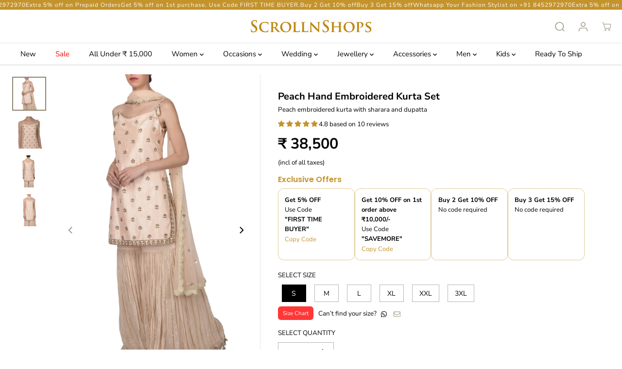

--- FILE ---
content_type: text/html; charset=utf-8
request_url: https://scrollandshops.com/products/peach-hand-embroidered-kurta-set
body_size: 103953
content:
<!doctype html>
<html class="no-js" lang="en">
  <head>
    <meta charset="utf-8">
    <meta http-equiv="X-UA-Compatible" content="IE=edge,chrome=1">
    <meta name="viewport" content="width=device-width,initial-scale=1">
    <meta name="robots" content="max-image-preview:large"><meta property="og:site_name" content="ScrollnShops">
<meta property="og:url" content="https://scrollandshops.com/products/peach-hand-embroidered-kurta-set">
<meta property="og:title" content="Buy Priyanka Jain Embroidered Sharara Set For Women Available online at Scrollnshops">
<meta property="og:type" content="product">
<meta property="og:description" content="Buy Embroidered Sharara Set For Women by Priyanka Jain Available online at Scrollnshops">
<meta property="og:image:width" content="300"> <meta property="og:image:height" content="300"><meta property="og:image" content="https://scrollandshops.com/cdn/shop/products/new_project_11__1_2.jpg?v=1755526546&width=300"><meta property="og:image" content="https://scrollandshops.com/cdn/shop/products/65a0486_a_a_1.jpg?v=1755526546&width=300"><meta property="og:image" content="https://scrollandshops.com/cdn/shop/products/65a0487_a_1.jpg?v=1755526546&width=300"><meta property="og:image:secure_url" content="https://scrollandshops.com/cdn/shop/products/new_project_11__1_2.jpg?v=1755526546&width=300"><meta property="og:image:secure_url" content="https://scrollandshops.com/cdn/shop/products/65a0486_a_a_1.jpg?v=1755526546&width=300"><meta property="og:image:secure_url" content="https://scrollandshops.com/cdn/shop/products/65a0487_a_1.jpg?v=1755526546&width=300"><meta property="og:price:amount" content="38,500">
  <meta property="og:price:currency" content="INR">
  <script type="application/ld+json">
    {
      "@context": "https://schema.org/",
      "@type": "Product",
      "name": "Peach Hand Embroidered Kurta Set",
      "image": "products/new_project_11__1_2.jpg",
      "description": "<p>Hand embroidered peach kurta with sequins and dabka work paired with sharara and dupatta</p>",
      "brand": {
        "@type": "Brand",
        "name": "ScrollnShops"
      },
      "sku": "",
      "offers": {
        "@type": "Offer",
        "url": "/products/peach-hand-embroidered-kurta-set",
        "priceCurrency": "INR",
        "price": "38500",
        "availability": "https://schema.org/OnlineOnly",
        "itemCondition": "https://schema.org/NewCondition"
      },
      "aggregateRating": {
        "@type": "AggregateRating",
        "ratingValue": "4",
        "bestRating": "5",
        "worstRating": "1",
        "ratingCount": "48"
      }
    }
  </script><meta name="twitter:site" content="@https://x.com/ScrollnShops_"><meta name="twitter:card" content="summary_large_image">
<meta name="twitter:title" content="Buy Priyanka Jain Embroidered Sharara Set For Women Available online at Scrollnshops">
<meta name="twitter:description" content="Buy Embroidered Sharara Set For Women by Priyanka Jain Available online at Scrollnshops">

<script type="application/ld+json">
  {
    "@context": "https://schema.org",
    "@type": "Organization",
    "name": "ScrollnShops",
    "url": "https://scrollandshops.com/",
    "logo": "https://cdn.shopify.com/s/files/1/0659/4209/4049/files/Main_Brand_NameVersion__LogoScrollNSHOPS_by_JC.png",
    "contactPoint": {
      "@type": "ContactPoint",
      "telephone": "8452972970",
      "contactType": "customer service",
      "areaServed": "IN",
      "availableLanguage": "en"
    },
    "sameAs": [
      "https://www.facebook.com/SBSKFASHION",
      "https://www.instagram.com/scrollnshops/",
      "https://www.youtube.com/@scrollnshops",
      "https://in.pinterest.com/scrollnshops/"
    ]
  }
</script>
<script type="application/ld+json">
  {
    "@context": "https://schema.org/",
    "@type": "WebSite",
    "name": "ScrollnShops",
    "url": "https://scrollandshops.com/",
    "potentialAction": {
      "@type": "SearchAction",
      "target": "https://scrollandshops.com/collections/women{search_term_string}",
      "query-input": "required name=search_term_string"
    }
  }
</script>
<link rel="canonical" href="https://scrollandshops.com/products/peach-hand-embroidered-kurta-set">
    <link rel="preconnect" href="https://cdn.shopify.com" crossorigin><link rel="icon" type="image/png" href="//scrollandshops.com/cdn/shop/files/favicon-32x32_1__1_32x32_7ac9061a-c46c-45fa-930e-bf617fe46ada.webp?crop=center&height=32&v=1671016899&width=32"><link rel="preconnect" href="https://fonts.shopifycdn.com" crossorigin><title>Buy Priyanka Jain Embroidered Sharara Set For Women Available online at Scrollnshops</title>
    
<meta name="description" content="Buy Embroidered Sharara Set For Women by Priyanka Jain Available online at Scrollnshops">
      <meta name="keywords" content="Designer wear, ScrollnShops, Priyanka Jain Collection, Designer Priyanka Jain, Designer Collections, Orange Kurta Sets, Dupion silk, Chanderi Kurta Sets, Designer Kurta Sets for Women, Designer Wear for Women, Women Wear, Hand Embroidered Kurta Set">
    
     
     
     
    <script>window.performance && window.performance.mark && window.performance.mark('shopify.content_for_header.start');</script><meta id="shopify-digital-wallet" name="shopify-digital-wallet" content="/65942094049/digital_wallets/dialog">
<meta id="in-context-paypal-metadata" data-shop-id="65942094049" data-venmo-supported="false" data-environment="production" data-locale="en_US" data-paypal-v4="true" data-currency="INR">
<link rel="alternate" type="application/json+oembed" href="https://scrollandshops.com/products/peach-hand-embroidered-kurta-set.oembed">
<script async="async" src="/checkouts/internal/preloads.js?locale=en-IN"></script>
<script id="shopify-features" type="application/json">{"accessToken":"ac769fc4984f3800780f2b88ea08b26d","betas":["rich-media-storefront-analytics"],"domain":"scrollandshops.com","predictiveSearch":true,"shopId":65942094049,"locale":"en"}</script>
<script>var Shopify = Shopify || {};
Shopify.shop = "scroll-n-shops.myshopify.com";
Shopify.locale = "en";
Shopify.currency = {"active":"INR","rate":"1.0"};
Shopify.country = "IN";
Shopify.theme = {"name":"Live theme","id":141459259617,"schema_name":"Yuva","schema_version":"12.1.0","theme_store_id":1615,"role":"main"};
Shopify.theme.handle = "null";
Shopify.theme.style = {"id":null,"handle":null};
Shopify.cdnHost = "scrollandshops.com/cdn";
Shopify.routes = Shopify.routes || {};
Shopify.routes.root = "/";</script>
<script type="module">!function(o){(o.Shopify=o.Shopify||{}).modules=!0}(window);</script>
<script>!function(o){function n(){var o=[];function n(){o.push(Array.prototype.slice.apply(arguments))}return n.q=o,n}var t=o.Shopify=o.Shopify||{};t.loadFeatures=n(),t.autoloadFeatures=n()}(window);</script>
<script id="shop-js-analytics" type="application/json">{"pageType":"product"}</script>
<script defer="defer" async type="module" src="//scrollandshops.com/cdn/shopifycloud/shop-js/modules/v2/client.init-shop-cart-sync_BT-GjEfc.en.esm.js"></script>
<script defer="defer" async type="module" src="//scrollandshops.com/cdn/shopifycloud/shop-js/modules/v2/chunk.common_D58fp_Oc.esm.js"></script>
<script defer="defer" async type="module" src="//scrollandshops.com/cdn/shopifycloud/shop-js/modules/v2/chunk.modal_xMitdFEc.esm.js"></script>
<script type="module">
  await import("//scrollandshops.com/cdn/shopifycloud/shop-js/modules/v2/client.init-shop-cart-sync_BT-GjEfc.en.esm.js");
await import("//scrollandshops.com/cdn/shopifycloud/shop-js/modules/v2/chunk.common_D58fp_Oc.esm.js");
await import("//scrollandshops.com/cdn/shopifycloud/shop-js/modules/v2/chunk.modal_xMitdFEc.esm.js");

  window.Shopify.SignInWithShop?.initShopCartSync?.({"fedCMEnabled":true,"windoidEnabled":true});

</script>
<script id="__st">var __st={"a":65942094049,"offset":19800,"reqid":"8ea7f69f-73bb-4156-a9b4-08b6465d932d-1769425178","pageurl":"scrollandshops.com\/products\/peach-hand-embroidered-kurta-set","u":"98177df7ddc6","p":"product","rtyp":"product","rid":7899216150753};</script>
<script>window.ShopifyPaypalV4VisibilityTracking = true;</script>
<script id="captcha-bootstrap">!function(){'use strict';const t='contact',e='account',n='new_comment',o=[[t,t],['blogs',n],['comments',n],[t,'customer']],c=[[e,'customer_login'],[e,'guest_login'],[e,'recover_customer_password'],[e,'create_customer']],r=t=>t.map((([t,e])=>`form[action*='/${t}']:not([data-nocaptcha='true']) input[name='form_type'][value='${e}']`)).join(','),a=t=>()=>t?[...document.querySelectorAll(t)].map((t=>t.form)):[];function s(){const t=[...o],e=r(t);return a(e)}const i='password',u='form_key',d=['recaptcha-v3-token','g-recaptcha-response','h-captcha-response',i],f=()=>{try{return window.sessionStorage}catch{return}},m='__shopify_v',_=t=>t.elements[u];function p(t,e,n=!1){try{const o=window.sessionStorage,c=JSON.parse(o.getItem(e)),{data:r}=function(t){const{data:e,action:n}=t;return t[m]||n?{data:e,action:n}:{data:t,action:n}}(c);for(const[e,n]of Object.entries(r))t.elements[e]&&(t.elements[e].value=n);n&&o.removeItem(e)}catch(o){console.error('form repopulation failed',{error:o})}}const l='form_type',E='cptcha';function T(t){t.dataset[E]=!0}const w=window,h=w.document,L='Shopify',v='ce_forms',y='captcha';let A=!1;((t,e)=>{const n=(g='f06e6c50-85a8-45c8-87d0-21a2b65856fe',I='https://cdn.shopify.com/shopifycloud/storefront-forms-hcaptcha/ce_storefront_forms_captcha_hcaptcha.v1.5.2.iife.js',D={infoText:'Protected by hCaptcha',privacyText:'Privacy',termsText:'Terms'},(t,e,n)=>{const o=w[L][v],c=o.bindForm;if(c)return c(t,g,e,D).then(n);var r;o.q.push([[t,g,e,D],n]),r=I,A||(h.body.append(Object.assign(h.createElement('script'),{id:'captcha-provider',async:!0,src:r})),A=!0)});var g,I,D;w[L]=w[L]||{},w[L][v]=w[L][v]||{},w[L][v].q=[],w[L][y]=w[L][y]||{},w[L][y].protect=function(t,e){n(t,void 0,e),T(t)},Object.freeze(w[L][y]),function(t,e,n,w,h,L){const[v,y,A,g]=function(t,e,n){const i=e?o:[],u=t?c:[],d=[...i,...u],f=r(d),m=r(i),_=r(d.filter((([t,e])=>n.includes(e))));return[a(f),a(m),a(_),s()]}(w,h,L),I=t=>{const e=t.target;return e instanceof HTMLFormElement?e:e&&e.form},D=t=>v().includes(t);t.addEventListener('submit',(t=>{const e=I(t);if(!e)return;const n=D(e)&&!e.dataset.hcaptchaBound&&!e.dataset.recaptchaBound,o=_(e),c=g().includes(e)&&(!o||!o.value);(n||c)&&t.preventDefault(),c&&!n&&(function(t){try{if(!f())return;!function(t){const e=f();if(!e)return;const n=_(t);if(!n)return;const o=n.value;o&&e.removeItem(o)}(t);const e=Array.from(Array(32),(()=>Math.random().toString(36)[2])).join('');!function(t,e){_(t)||t.append(Object.assign(document.createElement('input'),{type:'hidden',name:u})),t.elements[u].value=e}(t,e),function(t,e){const n=f();if(!n)return;const o=[...t.querySelectorAll(`input[type='${i}']`)].map((({name:t})=>t)),c=[...d,...o],r={};for(const[a,s]of new FormData(t).entries())c.includes(a)||(r[a]=s);n.setItem(e,JSON.stringify({[m]:1,action:t.action,data:r}))}(t,e)}catch(e){console.error('failed to persist form',e)}}(e),e.submit())}));const S=(t,e)=>{t&&!t.dataset[E]&&(n(t,e.some((e=>e===t))),T(t))};for(const o of['focusin','change'])t.addEventListener(o,(t=>{const e=I(t);D(e)&&S(e,y())}));const B=e.get('form_key'),M=e.get(l),P=B&&M;t.addEventListener('DOMContentLoaded',(()=>{const t=y();if(P)for(const e of t)e.elements[l].value===M&&p(e,B);[...new Set([...A(),...v().filter((t=>'true'===t.dataset.shopifyCaptcha))])].forEach((e=>S(e,t)))}))}(h,new URLSearchParams(w.location.search),n,t,e,['guest_login'])})(!0,!0)}();</script>
<script integrity="sha256-4kQ18oKyAcykRKYeNunJcIwy7WH5gtpwJnB7kiuLZ1E=" data-source-attribution="shopify.loadfeatures" defer="defer" src="//scrollandshops.com/cdn/shopifycloud/storefront/assets/storefront/load_feature-a0a9edcb.js" crossorigin="anonymous"></script>
<script data-source-attribution="shopify.dynamic_checkout.dynamic.init">var Shopify=Shopify||{};Shopify.PaymentButton=Shopify.PaymentButton||{isStorefrontPortableWallets:!0,init:function(){window.Shopify.PaymentButton.init=function(){};var t=document.createElement("script");t.src="https://scrollandshops.com/cdn/shopifycloud/portable-wallets/latest/portable-wallets.en.js",t.type="module",document.head.appendChild(t)}};
</script>
<script data-source-attribution="shopify.dynamic_checkout.buyer_consent">
  function portableWalletsHideBuyerConsent(e){var t=document.getElementById("shopify-buyer-consent"),n=document.getElementById("shopify-subscription-policy-button");t&&n&&(t.classList.add("hidden"),t.setAttribute("aria-hidden","true"),n.removeEventListener("click",e))}function portableWalletsShowBuyerConsent(e){var t=document.getElementById("shopify-buyer-consent"),n=document.getElementById("shopify-subscription-policy-button");t&&n&&(t.classList.remove("hidden"),t.removeAttribute("aria-hidden"),n.addEventListener("click",e))}window.Shopify?.PaymentButton&&(window.Shopify.PaymentButton.hideBuyerConsent=portableWalletsHideBuyerConsent,window.Shopify.PaymentButton.showBuyerConsent=portableWalletsShowBuyerConsent);
</script>
<script>
  function portableWalletsCleanup(e){e&&e.src&&console.error("Failed to load portable wallets script "+e.src);var t=document.querySelectorAll("shopify-accelerated-checkout .shopify-payment-button__skeleton, shopify-accelerated-checkout-cart .wallet-cart-button__skeleton"),e=document.getElementById("shopify-buyer-consent");for(let e=0;e<t.length;e++)t[e].remove();e&&e.remove()}function portableWalletsNotLoadedAsModule(e){e instanceof ErrorEvent&&"string"==typeof e.message&&e.message.includes("import.meta")&&"string"==typeof e.filename&&e.filename.includes("portable-wallets")&&(window.removeEventListener("error",portableWalletsNotLoadedAsModule),window.Shopify.PaymentButton.failedToLoad=e,"loading"===document.readyState?document.addEventListener("DOMContentLoaded",window.Shopify.PaymentButton.init):window.Shopify.PaymentButton.init())}window.addEventListener("error",portableWalletsNotLoadedAsModule);
</script>

<script type="module" src="https://scrollandshops.com/cdn/shopifycloud/portable-wallets/latest/portable-wallets.en.js" onError="portableWalletsCleanup(this)" crossorigin="anonymous"></script>
<script nomodule>
  document.addEventListener("DOMContentLoaded", portableWalletsCleanup);
</script>

<link id="shopify-accelerated-checkout-styles" rel="stylesheet" media="screen" href="https://scrollandshops.com/cdn/shopifycloud/portable-wallets/latest/accelerated-checkout-backwards-compat.css" crossorigin="anonymous">
<style id="shopify-accelerated-checkout-cart">
        #shopify-buyer-consent {
  margin-top: 1em;
  display: inline-block;
  width: 100%;
}

#shopify-buyer-consent.hidden {
  display: none;
}

#shopify-subscription-policy-button {
  background: none;
  border: none;
  padding: 0;
  text-decoration: underline;
  font-size: inherit;
  cursor: pointer;
}

#shopify-subscription-policy-button::before {
  box-shadow: none;
}

      </style>

<script>window.performance && window.performance.mark && window.performance.mark('shopify.content_for_header.end');</script>
    <script>
      document.documentElement.className = document.documentElement.className.replace('no-js', 'js');
    </script>

    <!-- Google Tag Manager -->
<!-- <script>(function(w,d,s,l,i){w[l]=w[l]||[];w[l].push({'gtm.start':
new Date().getTime(),event:'gtm.js'});var f=d.getElementsByTagName(s)[0],
j=d.createElement(s),dl=l!='dataLayer'?'&l='+l:'';j.async=true;j.src=
'https://www.googletagmanager.com/gtm.js?id='+i+dl;f.parentNode.insertBefore(j,f);
})(window,document,'script','dataLayer','GTM-T5CB2SN');</script> -->
<!-- End Google Tag Manager --><style>
  /*============= page loader css start ========*/
  .yv-page-loader {
    position: fixed;
    width: 100%;
    height: 100%;
    background-color: rgba(255, 255, 255, 1);
    left: 0;
    top: 0;
    display: flex;
    align-items: center;
    justify-content: center;
    z-index: 99;
    opacity: 0;
    transform: translateY(-100%);
  }

  .page-loading .yv-page-loader {
    opacity: 1;
    transform: translateY(0);
  }

  .yv-page-loader img {
    max-width: 100px;
  }

  /*============= page loader css end ========*/
</style>
<style data-shopify>

  @font-face {
  font-family: "Nunito Sans";
  font-weight: 400;
  font-style: normal;
  font-display: swap;
  src: url("//scrollandshops.com/cdn/fonts/nunito_sans/nunitosans_n4.0276fe080df0ca4e6a22d9cb55aed3ed5ba6b1da.woff2") format("woff2"),
       url("//scrollandshops.com/cdn/fonts/nunito_sans/nunitosans_n4.b4964bee2f5e7fd9c3826447e73afe2baad607b7.woff") format("woff");
}

  @font-face {
  font-family: "Nunito Sans";
  font-weight: 700;
  font-style: normal;
  font-display: swap;
  src: url("//scrollandshops.com/cdn/fonts/nunito_sans/nunitosans_n7.25d963ed46da26098ebeab731e90d8802d989fa5.woff2") format("woff2"),
       url("//scrollandshops.com/cdn/fonts/nunito_sans/nunitosans_n7.d32e3219b3d2ec82285d3027bd673efc61a996c8.woff") format("woff");
}

  @font-face {
  font-family: "Nunito Sans";
  font-weight: 400;
  font-style: italic;
  font-display: swap;
  src: url("//scrollandshops.com/cdn/fonts/nunito_sans/nunitosans_i4.6e408730afac1484cf297c30b0e67c86d17fc586.woff2") format("woff2"),
       url("//scrollandshops.com/cdn/fonts/nunito_sans/nunitosans_i4.c9b6dcbfa43622b39a5990002775a8381942ae38.woff") format("woff");
}

  @font-face {
  font-family: "Nunito Sans";
  font-weight: 700;
  font-style: italic;
  font-display: swap;
  src: url("//scrollandshops.com/cdn/fonts/nunito_sans/nunitosans_i7.8c1124729eec046a321e2424b2acf328c2c12139.woff2") format("woff2"),
       url("//scrollandshops.com/cdn/fonts/nunito_sans/nunitosans_i7.af4cda04357273e0996d21184432bcb14651a64d.woff") format("woff");
}

  @font-face {
  font-family: Poppins;
  font-weight: 600;
  font-style: normal;
  font-display: swap;
  src: url("//scrollandshops.com/cdn/fonts/poppins/poppins_n6.aa29d4918bc243723d56b59572e18228ed0786f6.woff2") format("woff2"),
       url("//scrollandshops.com/cdn/fonts/poppins/poppins_n6.5f815d845fe073750885d5b7e619ee00e8111208.woff") format("woff");
}

  @font-face {
  font-family: Poppins;
  font-weight: 600;
  font-style: italic;
  font-display: swap;
  src: url("//scrollandshops.com/cdn/fonts/poppins/poppins_i6.bb8044d6203f492888d626dafda3c2999253e8e9.woff2") format("woff2"),
       url("//scrollandshops.com/cdn/fonts/poppins/poppins_i6.e233dec1a61b1e7dead9f920159eda42280a02c3.woff") format("woff");
}


  :root {
    --gray: #ececec;
    --dark-gray: #747474;
    --green:#6cad61;
    --red:#ec7c7c;
    --heading-font-family:Poppins,sans-serif;
    --heading-font-weight:600;
    --heading-font-style:normal;
    --font-family:"Nunito Sans",sans-serif;
    --font-weight:400;
    --font-style:normal;
    --body-font-weight-bold: 300;
    --thin:100;
    --light:300;
    --normal:400;
    --medium:500;
    --semibold:600;
    --bold:700;
    --extrabold:900;
    --theme-color: #8f826b;
    --theme-light-color: rgba(143, 130, 107, 0.1);
    --colorTextBody: #000000;
    --colorLightTextBody: rgba(0, 0, 0, 0.5);
    --colorXlightTextBody: rgba(0, 0, 0, 0.3);
    --colorXXlightTextBody: rgba(0, 0, 0, 0.1);
    --cartDotColor: #efb34c;
    --cartDotColorLight:rgba(239, 179, 76, 0.3);
    --cartDotColorNull:rgba(239, 179, 76, 0);
    --colorBtnPrimary: #000000;
    --colorBtnPrimaryText: #ffffff;
    --colorBtnPrimaryBorder: #000000;
    --colorBtnSecondary: #ffffff;
    --colorBtnSecondaryText:#000000;
    --colorBtnSecondaryBorder:#000000;
    --primaryColorBody: #ffffff;
    --saleBadgeBg:#efb34c;
    --saleBadgeText:#ffffff;
    --soldBadgeBg:#E22120;
    --soldBadgeText:#ffffff;
    --preorderBadgeBg:#E22120;
    --preorderBadgeText:#ffffff;
    --customBadgeBg:#000000;
    --customBadgeText:#ffffff;
    --secondaryColorBody: #e1dcd8;
    --product-grid-image-size:contain;
    
--primarySocialIconBg:#e6e6e6;
      --primaryAlternateBg:#f2f2f2;--secondarySocialIconBg:#cbc2bb;--tertiarySocialIconBg:#18634d;--quaternarySocialIconBg:#d8dde6;--secondarycolorTextBody: #000000;
    --secondaryColorLightTextBody: rgba(0, 0, 0, 0.5);
    --secondaryColorXlightTextBody: rgba(0, 0, 0, 0.3);
    --secondary_heading_color: #000000;
    --tertiaryColorBody:#0e3a2d;
    --tertiarycolorTextBody: #ffffff;
    --tertiaryColorLightTextBody: rgba(255, 255, 255, 0.5);
    --tertiaryColorXlightTextBody: rgba(255, 255, 255, 0.3);
    --tertiary_heading_color: #ffffff;
    --gradientColorBody: linear-gradient(90deg, rgba(255, 42, 0, 1), rgba(204, 146, 146, 1) 100%);
    --quaternaryColorBody: #f7f8fa;
    --quaternarycolorTextBody: #000000;
    --quaternaryColorLightTextBody: rgba(0, 0, 0, 0.5);
    --quaternaryColorXlightTextBody: rgba(0, 0, 0, 0.3);
    --quaternary_heading_color: #000000;
    --colorImageBg: #f3efec;
    --colorImageBorder: #eee;
    --productImageBorder:0;
    --articleImageBorder:0;
    --collectionImageBorder:0;
    --colorTextSavings: #E22120;
    --colorBgSavings: #ffd1d1;
    --heading_color: #000000;
    --heading_base_size: 0.9;
    --heading_spacing: 0.0em;
    --heading_line_height: 1.1;
    --base_spacing: 0.0em;
    --base_line_height: 1.6;
    --text_base_size: 0.96;
    --buttonRadius: 6px;
    --productGridRadius: 20px;
    --headingTextTransform:;
    --buttonFontFamily: var(--font-family);
    --buttonFontStyle: var(--font-style);
    --buttonFontWeight: var(--font-weight);
    --variantFontFamily: var(--font-family);
    --variantFontStyle: var(--font-style);
    --variantFontWeight: var(--font-weight);
    --filtersHeadingFontFamily: var(--font-family);
    --filtersHeadingFontStyle: var(--font-style);
    --filtersHeadingFontWeight: var(--font-weight);
    --priceFontFamily: var(--font-family);
    --priceFontStyle: var(--font-style);
    --priceFontWeight: var(--font-weight);
    --tabHeadingFontFamily: var(--font-family);
    --tabHeadingFontStyle: var(--font-style);
    --tabHeadingFontWeight: var(--font-weight);
    --tabHeadingTextTransform:;
    --navigationFontFamily: var(--font-family);
    --navigationFontStyle: var(--font-style);
    --navigationFontWeight: var(--font-weight);
    --navigationTextTransform:;
    --variantTextTransform:uppercase;
    --xsmallText:calc(var(--text_base_size) * 10px);
    --smallText: calc(var(--text_base_size) * 12px);
    --text: calc(var(--text_base_size) * 14px);
    --mediumText: calc(var(--text_base_size) * 16px);
    --largeText: calc(var(--text_base_size) * 18px);
    --xlargeText:  calc(var(--text_base_size) * 20px);
    --buttonAnimationDirection:translateX(-100%);


    
  }

  @media (min-width:1025px) {
    
    
    .button:before,
    .pdp-action-container button.shopify-payment-button__button--hidden:before,
    .pdp-action-container button.shopify-payment-button__button:before,
    .tertiary-button:before {
        content: "";
        position: absolute;top:0;
          right:0;
          width:0;
          height:100%;z-index: -1;
        transition: 0.6s ease-in-out;
    }
    .button:hover:before,
    .pdp-action-container button.shopify-payment-button__button--hidden:hover:before,
    .pdp-action-container button.shopify-payment-button__button:hover:before,
    .secondary-button:hover:before {right:auto;
        left:0;
        width:100%;}
    
  }

  .yv-product-title{
    opacity:1.0;
  }

 
  .countryflags { display:flex; background: url("//scrollandshops.com/cdn/shop/t/14/assets/countryFlagsLow.png?v=31976969039850678321712688795") no-repeat top left; width: 20px; height: 20px; flex-shrink: 0; filter: drop-shadow(0px 2px 3px rgb(0 0 0 / 0.1)); }
  .countryflag__AD { background-position: 0 0; } .countryflag__AE { background-position: -21px 0; } .countryflag__AF {
  background-position: 0 -21px; } .countryflag__African_nion { background-position: -21px -21px; } .countryflag__AG {
  background-position: -42px 0; } .countryflag__AI { background-position: -42px -21px; } .countryflag__AL {
  background-position: 0 -42px; } .countryflag__AM { background-position: -21px -42px; } .countryflag__AMS {
  background-position: -42px -42px; } .countryflag__AO { background-position: -63px 0; } .countryflag__AQ {
  background-position: -63px -21px; } .countryflag__AR { background-position: -63px -42px; } .countryflag__AS {
  background-position: 0 -63px; } .countryflag__AT { background-position: -21px -63px; } .countryflag__AU {
  background-position: -42px -63px; } .countryflag__AW { background-position: -63px -63px; } .countryflag__AX {
  background-position: -84px 0; } .countryflag__AZ { background-position: -84px -21px; } .countryflag__BA {
  background-position: -84px -42px; } .countryflag__BB { background-position: -84px -63px; } .countryflag__BD {
  background-position: 0 -84px; } .countryflag__BE { background-position: -21px -84px; } .countryflag__BF {
  background-position: -42px -84px; } .countryflag__BG { background-position: -63px -84px; } .countryflag__BH {
  background-position: -84px -84px; } .countryflag__BI { background-position: -105px 0; } .countryflag__BJ {
  background-position: -105px -21px; } .countryflag__BL { background-position: -105px -42px; } .countryflag__BM {
  background-position: -105px -63px; } .countryflag__BN { background-position: -105px -84px; } .countryflag__BO {
  background-position: 0 -105px; } .countryflag__BQ-BO { background-position: -21px -105px; } .countryflag__BQ-SA {
  background-position: -42px -105px; } .countryflag__BQ-SE { background-position: -63px -105px; } .countryflag__BR {
  background-position: -84px -105px; } .countryflag__BS { background-position: -105px -105px; } .countryflag__BT {
  background-position: -126px 0; } .countryflag__BV { background-position: -126px -21px; } .countryflag__BW {
  background-position: -126px -42px; } .countryflag__BY { background-position: -126px -63px; } .countryflag__BZ {
  background-position: -126px -84px; } .countryflag__CA { background-position: -126px -105px; } .countryflag__CC {
  background-position: 0 -126px; } .countryflag__CD { background-position: -21px -126px; } .countryflag__CF {
  background-position: -42px -126px; } .countryflag__CG { background-position: -63px -126px; } .countryflag__CH {
  background-position: -84px -126px; } .countryflag__CI { background-position: -105px -126px; } .countryflag__CK {
  background-position: -126px -126px; } .countryflag__CL { background-position: -147px 0; } .countryflag__CM {
  background-position: -147px -21px; } .countryflag__CN { background-position: -147px -42px; } .countryflag__CO {
  background-position: -147px -63px; } .countryflag__CR { background-position: -147px -84px; } .countryflag__CU {
  background-position: -147px -105px; } .countryflag__CV { background-position: -147px -126px; } .countryflag__CW {
  background-position: 0 -147px; } .countryflag__CX { background-position: -21px -147px; } .countryflag__CY {
  background-position: -42px -147px; } .countryflag__CZ { background-position: -63px -147px; } .countryflag__DE {
  background-position: -84px -147px; } .countryflag__DJ { background-position: -105px -147px; } .countryflag__DK {
  background-position: -126px -147px; } .countryflag__DM { background-position: -147px -147px; } .countryflag__DO {
  background-position: -168px 0; } .countryflag__DZ { background-position: -168px -21px; } .countryflag__EC {
  background-position: -168px -42px; } .countryflag__EE { background-position: -168px -63px; } .countryflag__EG {
  background-position: -168px -84px; } .countryflag__EH { background-position: -168px -105px; } .countryflag__ER {
  background-position: -168px -126px; } .countryflag__ES { background-position: -168px -147px; } .countryflag__ET {
  background-position: 0 -168px; } .countryflag__EUROPE { background-position: -21px -168px; } .countryflag__FI {
  background-position: -42px -168px; } .countryflag__FJ { background-position: -63px -168px; } .countryflag__FK {
  background-position: -84px -168px; } .countryflag__FM { background-position: -105px -168px; } .countryflag__FO {
  background-position: -126px -168px; } .countryflag__FR { background-position: -147px -168px; } .countryflag__GA {
  background-position: -168px -168px; } .countryflag__GB { background-position: -189px -63px; } .countryflag__GB-NIR {
  background-position: -189px -21px; } .countryflag__GB-SCT { background-position: -189px -42px; } .countryflag__GB-UKM {
  background-position: -189px -63px; } .countryflag__GB-WLS { background-position: -189px -84px; } .countryflag__GD {
  background-position: -189px -105px; } .countryflag__GE { background-position: -189px -126px; } .countryflag__GF {
  background-position: -189px -147px; } .countryflag__GG { background-position: -189px -168px; } .countryflag__GH {
  background-position: 0 -189px; } .countryflag__GI { background-position: -21px -189px; } .countryflag__GL {
  background-position: -42px -189px; } .countryflag__GM { background-position: -63px -189px; } .countryflag__GN {
  background-position: -84px -189px; } .countryflag__GP { background-position: -105px -189px; } .countryflag__GP {
  background-position: -126px -189px; } .countryflag__GQ { background-position: -147px -189px; } .countryflag__GR {
  background-position: -168px -189px; } .countryflag__GS { background-position: -189px -189px; } .countryflag__GT {
  background-position: -210px 0; } .countryflag__GU { background-position: -210px -21px; } .countryflag__GW {
  background-position: -210px -42px; } .countryflag__GY { background-position: -210px -63px; } .countryflag__HK {
  background-position: -210px -84px; } .countryflag__HM { background-position: -210px -105px; } .countryflag__HN {
  background-position: -210px -126px; } .countryflag__HR { background-position: -210px -147px; } .countryflag__HT {
  background-position: -210px -168px; } .countryflag__HU { background-position: -210px -189px; } .countryflag__ID {
  background-position: 0 -210px; } .countryflag__IE { background-position: -21px -210px; } .countryflag__IL {
  background-position: -42px -210px; } .countryflag__IM { background-position: -63px -210px; } .countryflag__IN {
  background-position: -84px -210px; } .countryflag__IO { background-position: -105px -210px; } .countryflag__IQ {
  background-position: -126px -210px; } .countryflag__IR { background-position: -147px -210px; } .countryflag__IS {
  background-position: -168px -210px; } .countryflag__IT { background-position: -189px -210px; } .countryflag__JE {
  background-position: -210px -210px; } .countryflag__JM { background-position: -231px 0; } .countryflag__JO {
  background-position: -231px -21px; } .countryflag__JP { background-position: -231px -42px; } .countryflag__KG {
  background-position: -231px -63px; } .countryflag__KH { background-position: -231px -84px; } .countryflag__KI {
  background-position: -231px -105px; } .countryflag__KM { background-position: -231px -126px; } .countryflag__KN {
  background-position: -231px -147px; } .countryflag__KN-SK { background-position: -231px -168px; } .countryflag__KP {
  background-position: -231px -189px; } .countryflag__KR { background-position: -231px -210px; } .countryflag__KW {
  background-position: 0 -231px; } .countryflag__KY { background-position: -21px -231px; } .countryflag__KZ {
  background-position: -42px -231px; } .countryflag__LA { background-position: -63px -231px; } .countryflag__LB {
  background-position: -84px -231px; } .countryflag__LC { background-position: -105px -231px; } .countryflag__LI {
  background-position: -126px -231px; } .countryflag__LK { background-position: -147px -231px; } .countryflag__LR {
  background-position: -168px -231px; } .countryflag__LS { background-position: -189px -231px; } .countryflag__LT {
  background-position: -210px -231px; } .countryflag__LU { background-position: -231px -231px; } .countryflag__LV {
  background-position: -252px 0; } .countryflag__LY { background-position: -252px -21px; } .countryflag__MA {
  background-position: -252px -42px; } .countryflag__MC { background-position: -252px -63px; } .countryflag__MD {
  background-position: -252px -84px; } .countryflag__ME { background-position: -252px -105px; } .countryflag__MF {
  background-position: -252px -126px; } .countryflag__MG { background-position: -252px -147px; } .countryflag__MH {
  background-position: -252px -168px; } .countryflag__MK { background-position: -252px -189px; } .countryflag__ML {
  background-position: -252px -210px; } .countryflag__MM { background-position: -252px -231px; } .countryflag__MN {
  background-position: 0 -252px; } .countryflag__MO { background-position: -21px -252px; } .countryflag__MP {
  background-position: -42px -252px; } .countryflag__MQ { background-position: -63px -252px; } .countryflag__MQ-UNF {
  background-position: -84px -252px; } .countryflag__MR { background-position: -105px -252px; } .countryflag__MS {
  background-position: -126px -252px; } .countryflag__MT { background-position: -147px -252px; } .countryflag__MU {
  background-position: -168px -252px; } .countryflag__MV { background-position: -189px -252px; } .countryflag__MW {
  background-position: -210px -252px; } .countryflag__MX { background-position: -231px -252px; } .countryflag__MY {
  background-position: -252px -252px; } .countryflag__MZ { background-position: -273px 0; } .countryflag__NA {
  background-position: -273px -21px; } .countryflag__NC { background-position: -273px -42px; } .countryflag__NE {
  background-position: -273px -63px; } .countryflag__NF { background-position: -273px -84px; } .countryflag__NG {
  background-position: -273px -105px; } .countryflag__NI { background-position: -273px -126px; } .countryflag__NL {
  background-position: -273px -147px; } .countryflag__NO { background-position: -273px -168px; } .countryflag__NP {
  background-position: -273px -189px; } .countryflag__NR { background-position: -273px -210px; } .countryflag__NU {
  background-position: -273px -231px; } .countryflag__NZ { background-position: -273px -252px; } .countryflag__OM {
  background-position: 0 -273px; } .countryflag__PA { background-position: -21px -273px; } .countryflag__PE {
  background-position: -42px -273px; } .countryflag__PF { background-position: -63px -273px; } .countryflag__PG {
  background-position: -84px -273px; } .countryflag__PH { background-position: -105px -273px; } .countryflag__PK {
  background-position: -126px -273px; } .countryflag__PL { background-position: -147px -273px; } .countryflag__PM {
  background-position: -168px -273px; } .countryflag__PM-UNF { background-position: -189px -273px; } .countryflag__PN {
  background-position: -210px -273px; } .countryflag__PR { background-position: -231px -273px; } .countryflag__PS {
  background-position: -252px -273px; } .countryflag__PT { background-position: -273px -273px; } .countryflag__PW {
  background-position: -294px 0; } .countryflag__PY { background-position: -294px -21px; } .countryflag__QA {
  background-position: -294px -42px; } .countryflag__RAINBOW { background-position: -294px -63px; } .countryflag__RE {
  background-position: -294px -84px; } .countryflag__RO { background-position: -294px -105px; } .countryflag__RS {
  background-position: -294px -126px; } .countryflag__RU { background-position: -294px -147px; } .countryflag__RW {
  background-position: -294px -168px; } .countryflag__SA { background-position: -294px -189px; } .countryflag__SB {
  background-position: -294px -210px; } .countryflag__SC { background-position: -294px -231px; } .countryflag__SD {
  background-position: -294px -252px; } .countryflag__SE { background-position: -294px -273px; } .countryflag__SG {
  background-position: 0 -294px; } .countryflag__SH { background-position: -21px -294px; } .countryflag__SI {
  background-position: -42px -294px; } .countryflag__SJ { background-position: -63px -294px; } .countryflag__SK {
  background-position: -84px -294px; } .countryflag__SL { background-position: -105px -294px; } .countryflag__SM {
  background-position: -126px -294px; } .countryflag__SN { background-position: -147px -294px; } .countryflag__SO {
  background-position: -168px -294px; } .countryflag__SR { background-position: -189px -294px; } .countryflag__SS {
  background-position: -210px -294px; } .countryflag__ST { background-position: -231px -294px; } .countryflag__SV {
  background-position: -252px -294px; } .countryflag__SX { background-position: -273px -294px; } .countryflag__SY {
  background-position: -294px -294px; } .countryflag__SZ { background-position: -315px 0; } .countryflag__TC {
  background-position: -315px -21px; } .countryflag__TD { background-position: -315px -42px; } .countryflag__TF {
  background-position: -315px -63px; } .countryflag__TG { background-position: -315px -84px; } .countryflag__TH {
  background-position: -315px -105px; } .countryflag__TJ { background-position: -315px -126px; } .countryflag__TK {
  background-position: -315px -147px; } .countryflag__TL { background-position: -315px -168px; } .countryflag__TM {
  background-position: -315px -189px; } .countryflag__TN { background-position: -315px -210px; } .countryflag__TO {
  background-position: -315px -231px; } .countryflag__TR { background-position: -315px -252px; } .countryflag__TT {
  background-position: -315px -273px; } .countryflag__TV { background-position: -315px -294px; } .countryflag__TW {
  background-position: 0 -315px; } .countryflag__TZ { background-position: -21px -315px; } .countryflag__UA {
  background-position: -42px -315px; } .countryflag__UG { background-position: -63px -315px; } .countryflag__UM {
  background-position: -84px -315px; } .countryflag__Union_f_outh_merican_ations { background-position: -105px -315px; }
  .countryflag__US { background-position: -126px -315px; } .countryflag__UY { background-position: -147px -315px; }
  .countryflag__UZ { background-position: -168px -315px; } .countryflag__VA { background-position: -189px -315px; }
  .countryflag__VC { background-position: -210px -315px; } .countryflag__VE { background-position: -231px -315px; }
  .countryflag__VG { background-position: -252px -315px; } .countryflag__VI { background-position: -273px -315px; }
  .countryflag__VN { background-position: -294px -315px; } .countryflag__VU { background-position: -315px -315px; }
  .countryflag__WF { background-position: -336px 0; } .countryflag__WS { background-position: -336px -21px; }
  .countryflag__XK { background-position: -336px -42px; } .countryflag__YE { background-position: -336px -63px; }
  .countryflag__YT-UNF { background-position: -336px -84px; } .countryflag__ZA { background-position: -336px -105px; }
  .countryflag__ZM { background-position: -336px -126px; } .countryflag__ZW { background-position: -336px -147px; }

    .langdrop {
      display: flex;
      align-items: center;
  }

  .langdrop .select-box {
      margin: 0 5px;
  }

  .langdrop .select-box .form-control {
      padding: 4px 10px;
      min-height: 36px;
      min-width: 140px;
      max-width: 200px;
      border-radius: 5px;
      background: var(--footer-form-bg);
      color: var(--footer-form-text-color);
      border-color: var(--footer-form-border-color);
  }

  .country-dropdown,
  .lang-dropdown {
      position: relative;
  }

  .country-dropdown-item {
      position: relative;
      min-height: 40px;
      max-width: 100%;
      width: max-content;
      padding: 4px 10px 4px;
      padding-right: 30px;
      display: flex;
      align-items: center;
      border: 0;
      font-size: var(--text);
      border-radius: 5px;
      text-transform: uppercase;
  }

  .footer-dropdown .country-dropdown-item {
      min-height: 44px;
      padding: 4px 24px 4px 10px;
  }

  .countryflags {
      margin-right: 10px;
  }
  .country-dropdown-item .country-name {
    line-height: 11px;
  }

  .active .country-dropdown-expand {
      max-height: 300px;
      overflow: auto;
      transition: max-height 0.5s ease;
  }

  .country-dropdown-expand {
      display: none;
      position: absolute;
      width: max-content;
      min-width: 100px;
      max-height: 300px;
      overflow-y: auto;
      background: var(--primaryColorBody);
      left: 0;
      bottom: 120%;
      border-radius: 5px;
      z-index: 2;
      transition: all 0.5s ease;
      box-shadow: 0 1px 10px #00000026;
  }

  .announcement-bar-main-wrapper .country-dropdown-expand {
      bottom: auto;
      top: 100%;
  }

  .country-list {
      padding: 6px 4px;
  }

  .country-list-item {
      color: var(--footer-text-color);
      padding: 5px 10px;
      font-size: var(--small-text);
  }

  .country-list-item .custom-checkbox {
      display: flex;
      align-items: flex-start;
      padding-left: 0;
      background: transparent;
      color: var(--footer-form-text-color);
      font-size: var(--xsmall-text);
      text-align: left;
  }

  .country-dropdown-item:after {
      border-bottom-style: solid;
      border-bottom-width: 2px;
      border-right-style: solid;
      border-right-width: 2px;
      content: "";
      display: inline-block;
      height: 6px;
      right: 14px;
      position: absolute;
      top: calc(50% - 5px);
      width: 6px;
      border-color: var(--footer-form-text-color);
      filter: none;
      transform: rotate(45deg);
  }

  
</style>
<link rel="preload" as="style" href="//scrollandshops.com/cdn/shop/t/14/assets/common.min.css?v=88828508688239541511712688795">

<link rel="preload" as="style" href="//scrollandshops.com/cdn/shop/t/14/assets/customer.css?v=175248032215052712841712688795">

<link rel="preload" as="style" href="//scrollandshops.com/cdn/shop/t/14/assets/header.min.css?v=26221360080183249861712688795">

<link rel="preload" as="style" href="//scrollandshops.com/cdn/shop/t/14/assets/footer.min.css?v=128406738407595205651712688795">

<link rel="preload" as="style" href="//scrollandshops.com/cdn/shop/t/14/assets/theme.min.css?v=94816669654392077171753364378">

<link rel="preload" as="style" href="//scrollandshops.com/cdn/shop/t/14/assets/responsive.min.css?v=30359278001866373471713274961">

<link rel="preload" as="style" href="//scrollandshops.com/cdn/shop/t/14/assets/fancybox.min.css?v=82321193459872401151712688795">

<link rel="preload" as="style" href="//scrollandshops.com/cdn/shop/t/14/assets/flickity.min.css?v=58391348945399336901712688795">



<link href="//scrollandshops.com/cdn/shop/t/14/assets/flickity.min.css?v=58391348945399336901712688795" rel="stylesheet" type="text/css" media="all" />

<link href="//scrollandshops.com/cdn/shop/t/14/assets/common.min.css?v=88828508688239541511712688795" rel="stylesheet" type="text/css" media="all" />

<link href="//scrollandshops.com/cdn/shop/t/14/assets/customer.css?v=175248032215052712841712688795" rel="stylesheet" type="text/css" media="all" />

<link href="//scrollandshops.com/cdn/shop/t/14/assets/header.min.css?v=26221360080183249861712688795" rel="stylesheet" type="text/css" media="all" />

<link href="//scrollandshops.com/cdn/shop/t/14/assets/footer.min.css?v=128406738407595205651712688795" rel="stylesheet" type="text/css" media="all" />

<link href="//scrollandshops.com/cdn/shop/t/14/assets/theme.min.css?v=94816669654392077171753364378" rel="stylesheet" type="text/css" media="all" />

<link href="//scrollandshops.com/cdn/shop/t/14/assets/responsive.min.css?v=30359278001866373471713274961" rel="stylesheet" type="text/css" media="all" />




  <link href="//scrollandshops.com/cdn/shop/t/14/assets/fancybox.min.css?v=82321193459872401151712688795" rel="stylesheet" type="text/css" media="all" />
  <link rel="stylesheet" href="https://cdn.shopify.com/shopifycloud/model-viewer-ui/assets/v1.0/model-viewer-ui.css">


<script>       
  var focusElement = '';
  var productSlider;
  var productThumbSlider; 
    const moneyFormat = '<span class="money">₹ {{amount_no_decimals}}</span>';
    const moneyFormatWithoutCurrency = '<span class="money"> {{amount_no_decimals}}</span>';
  const freeShippingBarText = ``;
  const freeShippingBarSuccessText = ``;
  const shopCurrency = `INR`;
  const freeShippingBarAmount = 0;const freeShippingBarStatus = false;const gridPickupAvailabilityStatus = false;const addToCartText = 'Add to cart';
  const preorderText = 'Preorder';
  const preorderStatus = false;
  const soldOutText = 'Sold out';
  const saleText = 'Sale';
  const saleOffText = 'OFF';
  const regularPriceText = 'Regular price';
  const comparePriceText = 'Sale price'; 
  const savedPriceText = 'You saved';
  const unitPriceText = 'Unit price';
  const priceVariText = '[[price]]';
  const cartTitleLabel = 'Your cart';
  const errorLabel = 'Error';
  const notAvailableLabel = 'We do not ship to this destination.';
  const variantStyle = 'swatch';
  const pickUpAvialabiliyHeading = 'Pick up availability';
  const productGridContentAlignment = 'text-left';
  const unavailableText = 'Unavailable';
  const oneTimePurchaseText = 'One Time Purchase';
  const showSavedAmount = true;
  const savedAmountStyle = 'percentage';
  const quickViewHeading = 'Quick View';
  const searchSuggestions = true;
  const searchPageResults = false;
  const searchArticleResults = false;
  const searchDrawerSuggestionHead = 'Related queries';
  const searchDrawerProductHead = 'Products';
  const searchDrawerArticleHead = 'Articles';
  const searchDrawerPageHead = 'Pages';
  const searchAllResultText = 'See all Results';
  const searchRecentTitleText = 'Recent Search';
  const searchNoResultText = 'No Result Found.';
  const searchForText = 'Search for';
  const searchResultText = 'Results';
  const searchNoSuggestionText = 'No suggestions found.';
  const searchProductImageHeight = 'image-aspect';
  const searchArticleImageHeight = 'image-aspect';
  const showMoreText = 'Show More';
  const showLessText = 'Show Less';
  const readMoreText = 'Read More';
  const animationStatus = false;
  const rootUrl = '/';
  const cartUrl = '/cart.js';
  const mainCartUrl = '/cart';
  const cartStatusEmpty = `Your cart is empty.`;
  const cartStatusNotEmpty = `Your cart has already some items.`;var emptyCartStatus = true;const cartAdd = '/cart/add';
  const cartAddUrl = '/cart/add.js';
  const cartUpdateUrl = '/cart/update.js';
  const cartChangeUrl = '/cart/change.js';
  const cartClearUrl = '/cart/clear.js';
  const cartChangeError = "You can only add [qty] of this item to your cart.";
  const productRecommendationUrl = '/recommendations/products';
  const googleMapApiKey = '';
  const searchUrl = '/search';
  const preLoadLoadGif = `<div class="yv_load">
          <svg xmlns="http://www.w3.org/2000/svg" xmlns:xlink="http://www.w3.org/1999/xlink"
               style="margin: auto; display: block; shape-rendering: auto;"
               width="200px" height="200px" viewBox="0 0 100 100" preserveAspectRatio="xMidYMid" class="svg-loader" >
            <circle cx="50" cy="50" fill="none" stroke="#dddddd" stroke-width="6" r="35" stroke-dasharray="164.93361431346415 56.97787143782138">
              <animateTransform attributeName="transform" type="rotate" repeatCount="indefinite" dur="1s" values="0 50 50;360 50 50" keyTimes="0;1"/>
            </circle>
          </svg>
    </div>`;
  const noImage = `<svg class="placeholder-svg" xmlns="http://www.w3.org/2000/svg" viewBox="0 0 525.5 525.5"><path d="M324.5 212.7H203c-1.6 0-2.8 1.3-2.8 2.8V308c0 1.6 1.3 2.8 2.8 2.8h121.6c1.6 0 2.8-1.3 2.8-2.8v-92.5c0-1.6-1.3-2.8-2.9-2.8zm1.1 95.3c0 .6-.5 1.1-1.1 1.1H203c-.6 0-1.1-.5-1.1-1.1v-92.5c0-.6.5-1.1 1.1-1.1h121.6c.6 0 1.1.5 1.1 1.1V308z"/><path d="M210.4 299.5H240v.1s.1 0 .2-.1h75.2v-76.2h-105v76.2zm1.8-7.2l20-20c1.6-1.6 3.8-2.5 6.1-2.5s4.5.9 6.1 2.5l1.5 1.5 16.8 16.8c-12.9 3.3-20.7 6.3-22.8 7.2h-27.7v-5.5zm101.5-10.1c-20.1 1.7-36.7 4.8-49.1 7.9l-16.9-16.9 26.3-26.3c1.6-1.6 3.8-2.5 6.1-2.5s4.5.9 6.1 2.5l27.5 27.5v7.8zm-68.9 15.5c9.7-3.5 33.9-10.9 68.9-13.8v13.8h-68.9zm68.9-72.7v46.8l-26.2-26.2c-1.9-1.9-4.5-3-7.3-3s-5.4 1.1-7.3 3l-26.3 26.3-.9-.9c-1.9-1.9-4.5-3-7.3-3s-5.4 1.1-7.3 3l-18.8 18.8V225h101.4z"/><path d="M232.8 254c4.6 0 8.3-3.7 8.3-8.3s-3.7-8.3-8.3-8.3-8.3 3.7-8.3 8.3 3.7 8.3 8.3 8.3zm0-14.9c3.6 0 6.6 2.9 6.6 6.6s-2.9 6.6-6.6 6.6-6.6-2.9-6.6-6.6 3-6.6 6.6-6.6z"/></svg>`;
  const noProductImage = `<svg class="placeholder-svg" xmlns="http://www.w3.org/2000/svg" viewBox="0 0 525.5 525.5"><path d="M375.5 345.2c0-.1 0-.1 0 0 0-.1 0-.1 0 0-1.1-2.9-2.3-5.5-3.4-7.8-1.4-4.7-2.4-13.8-.5-19.8 3.4-10.6 3.6-40.6 1.2-54.5-2.3-14-12.3-29.8-18.5-36.9-5.3-6.2-12.8-14.9-15.4-17.9 8.6-5.6 13.3-13.3 14-23 0-.3 0-.6.1-.8.4-4.1-.6-9.9-3.9-13.5-2.1-2.3-4.8-3.5-8-3.5h-54.9c-.8-7.1-3-13-5.2-17.5-6.8-13.9-12.5-16.5-21.2-16.5h-.7c-8.7 0-14.4 2.5-21.2 16.5-2.2 4.5-4.4 10.4-5.2 17.5h-48.5c-3.2 0-5.9 1.2-8 3.5-3.2 3.6-4.3 9.3-3.9 13.5 0 .2 0 .5.1.8.7 9.8 5.4 17.4 14 23-2.6 3.1-10.1 11.7-15.4 17.9-6.1 7.2-16.1 22.9-18.5 36.9-2.2 13.3-1.2 47.4 1 54.9 1.1 3.8 1.4 14.5-.2 19.4-1.2 2.4-2.3 5-3.4 7.9-4.4 11.6-6.2 26.3-5 32.6 1.8 9.9 16.5 14.4 29.4 14.4h176.8c12.9 0 27.6-4.5 29.4-14.4 1.2-6.5-.5-21.1-5-32.7zm-97.7-178c.3-3.2.8-10.6-.2-18 2.4 4.3 5 10.5 5.9 18h-5.7zm-36.3-17.9c-1 7.4-.5 14.8-.2 18h-5.7c.9-7.5 3.5-13.7 5.9-18zm4.5-6.9c0-.1.1-.2.1-.4 4.4-5.3 8.4-5.8 13.1-5.8h.7c4.7 0 8.7.6 13.1 5.8 0 .1 0 .2.1.4 3.2 8.9 2.2 21.2 1.8 25h-30.7c-.4-3.8-1.3-16.1 1.8-25zm-70.7 42.5c0-.3 0-.6-.1-.9-.3-3.4.5-8.4 3.1-11.3 1-1.1 2.1-1.7 3.4-2.1l-.6.6c-2.8 3.1-3.7 8.1-3.3 11.6 0 .2 0 .5.1.8.3 3.5.9 11.7 10.6 18.8.3.2.8.2 1-.2.2-.3.2-.8-.2-1-9.2-6.7-9.8-14.4-10-17.7 0-.3 0-.6-.1-.8-.3-3.2.5-7.7 3-10.5.8-.8 1.7-1.5 2.6-1.9h155.7c1 .4 1.9 1.1 2.6 1.9 2.5 2.8 3.3 7.3 3 10.5 0 .2 0 .5-.1.8-.3 3.6-1 13.1-13.8 20.1-.3.2-.5.6-.3 1 .1.2.4.4.6.4.1 0 .2 0 .3-.1 13.5-7.5 14.3-17.5 14.6-21.3 0-.3 0-.5.1-.8.4-3.5-.5-8.5-3.3-11.6l-.6-.6c1.3.4 2.5 1.1 3.4 2.1 2.6 2.9 3.5 7.9 3.1 11.3 0 .3 0 .6-.1.9-1.5 20.9-23.6 31.4-65.5 31.4h-43.8c-41.8 0-63.9-10.5-65.4-31.4zm91 89.1h-7c0-1.5 0-3-.1-4.2-.2-12.5-2.2-31.1-2.7-35.1h3.6c.8 0 1.4-.6 1.4-1.4v-14.1h2.4v14.1c0 .8.6 1.4 1.4 1.4h3.7c-.4 3.9-2.4 22.6-2.7 35.1v4.2zm65.3 11.9h-16.8c-.4 0-.7.3-.7.7 0 .4.3.7.7.7h16.8v2.8h-62.2c0-.9-.1-1.9-.1-2.8h33.9c.4 0 .7-.3.7-.7 0-.4-.3-.7-.7-.7h-33.9c-.1-3.2-.1-6.3-.1-9h62.5v9zm-12.5 24.4h-6.3l.2-1.6h5.9l.2 1.6zm-5.8-4.5l1.6-12.3h2l1.6 12.3h-5.2zm-57-19.9h-62.4v-9h62.5c0 2.7 0 5.8-.1 9zm-62.4 1.4h62.4c0 .9-.1 1.8-.1 2.8H194v-2.8zm65.2 0h7.3c0 .9.1 1.8.1 2.8H259c.1-.9.1-1.8.1-2.8zm7.2-1.4h-7.2c.1-3.2.1-6.3.1-9h7c0 2.7 0 5.8.1 9zm-7.7-66.7v6.8h-9v-6.8h9zm-8.9 8.3h9v.7h-9v-.7zm0 2.1h9v2.3h-9v-2.3zm26-1.4h-9v-.7h9v.7zm-9 3.7v-2.3h9v2.3h-9zm9-5.9h-9v-6.8h9v6.8zm-119.3 91.1c-2.1-7.1-3-40.9-.9-53.6 2.2-13.5 11.9-28.6 17.8-35.6 5.6-6.5 13.5-15.7 15.7-18.3 11.4 6.4 28.7 9.6 51.8 9.6h6v14.1c0 .8.6 1.4 1.4 1.4h5.4c.3 3.1 2.4 22.4 2.7 35.1 0 1.2.1 2.6.1 4.2h-63.9c-.8 0-1.4.6-1.4 1.4v16.1c0 .8.6 1.4 1.4 1.4H256c-.8 11.8-2.8 24.7-8 33.3-2.6 4.4-4.9 8.5-6.9 12.2-.4.7-.1 1.6.6 1.9.2.1.4.2.6.2.5 0 1-.3 1.3-.8 1.9-3.7 4.2-7.7 6.8-12.1 5.4-9.1 7.6-22.5 8.4-34.7h7.8c.7 11.2 2.6 23.5 7.1 32.4.2.5.8.8 1.3.8.2 0 .4 0 .6-.2.7-.4 1-1.2.6-1.9-4.3-8.5-6.1-20.3-6.8-31.1H312l-2.4 18.6c-.1.4.1.8.3 1.1.3.3.7.5 1.1.5h9.6c.4 0 .8-.2 1.1-.5.3-.3.4-.7.3-1.1l-2.4-18.6H333c.8 0 1.4-.6 1.4-1.4v-16.1c0-.8-.6-1.4-1.4-1.4h-63.9c0-1.5 0-2.9.1-4.2.2-12.7 2.3-32 2.7-35.1h5.2c.8 0 1.4-.6 1.4-1.4v-14.1h6.2c23.1 0 40.4-3.2 51.8-9.6 2.3 2.6 10.1 11.8 15.7 18.3 5.9 6.9 15.6 22.1 17.8 35.6 2.2 13.4 2 43.2-1.1 53.1-1.2 3.9-1.4 8.7-1 13-1.7-2.8-2.9-4.4-3-4.6-.2-.3-.6-.5-.9-.6h-.5c-.2 0-.4.1-.5.2-.6.5-.8 1.4-.3 2 0 0 .2.3.5.8 1.4 2.1 5.6 8.4 8.9 16.7h-42.9v-43.8c0-.8-.6-1.4-1.4-1.4s-1.4.6-1.4 1.4v44.9c0 .1-.1.2-.1.3 0 .1 0 .2.1.3v9c-1.1 2-3.9 3.7-10.5 3.7h-7.5c-.4 0-.7.3-.7.7 0 .4.3.7.7.7h7.5c5 0 8.5-.9 10.5-2.8-.1 3.1-1.5 6.5-10.5 6.5H210.4c-9 0-10.5-3.4-10.5-6.5 2 1.9 5.5 2.8 10.5 2.8h67.4c.4 0 .7-.3.7-.7 0-.4-.3-.7-.7-.7h-67.4c-6.7 0-9.4-1.7-10.5-3.7v-54.5c0-.8-.6-1.4-1.4-1.4s-1.4.6-1.4 1.4v43.8h-43.6c4.2-10.2 9.4-17.4 9.5-17.5.5-.6.3-1.5-.3-2s-1.5-.3-2 .3c-.1.2-1.4 2-3.2 5 .1-4.9-.4-10.2-1.1-12.8zm221.4 60.2c-1.5 8.3-14.9 12-26.6 12H174.4c-11.8 0-25.1-3.8-26.6-12-1-5.7.6-19.3 4.6-30.2H197v9.8c0 6.4 4.5 9.7 13.4 9.7h105.4c8.9 0 13.4-3.3 13.4-9.7v-9.8h44c4 10.9 5.6 24.5 4.6 30.2z"/><path d="M286.1 359.3c0 .4.3.7.7.7h14.7c.4 0 .7-.3.7-.7 0-.4-.3-.7-.7-.7h-14.7c-.3 0-.7.3-.7.7zm5.3-145.6c13.5-.5 24.7-2.3 33.5-5.3.4-.1.6-.5.4-.9-.1-.4-.5-.6-.9-.4-8.6 3-19.7 4.7-33 5.2-.4 0-.7.3-.7.7 0 .4.3.7.7.7zm-11.3.1c.4 0 .7-.3.7-.7 0-.4-.3-.7-.7-.7H242c-19.9 0-35.3-2.5-45.9-7.4-.4-.2-.8 0-.9.3-.2.4 0 .8.3.9 10.8 5 26.4 7.5 46.5 7.5h38.1zm-7.2 116.9c.4.1.9.1 1.4.1 1.7 0 3.4-.7 4.7-1.9 1.4-1.4 1.9-3.2 1.5-5-.2-.8-.9-1.2-1.7-1.1-.8.2-1.2.9-1.1 1.7.3 1.2-.4 2-.7 2.4-.9.9-2.2 1.3-3.4 1-.8-.2-1.5.3-1.7 1.1s.2 1.5 1 1.7z"/><path d="M275.5 331.6c-.8 0-1.4.6-1.5 1.4 0 .8.6 1.4 1.4 1.5h.3c3.6 0 7-2.8 7.7-6.3.2-.8-.4-1.5-1.1-1.7-.8-.2-1.5.4-1.7 1.1-.4 2.3-2.8 4.2-5.1 4zm5.4 1.6c-.6.5-.6 1.4-.1 2 1.1 1.3 2.5 2.2 4.2 2.8.2.1.3.1.5.1.6 0 1.1-.3 1.3-.9.3-.7-.1-1.6-.8-1.8-1.2-.5-2.2-1.2-3-2.1-.6-.6-1.5-.6-2.1-.1zm-38.2 12.7c.5 0 .9 0 1.4-.1.8-.2 1.3-.9 1.1-1.7-.2-.8-.9-1.3-1.7-1.1-1.2.3-2.5-.1-3.4-1-.4-.4-1-1.2-.8-2.4.2-.8-.3-1.5-1.1-1.7-.8-.2-1.5.3-1.7 1.1-.4 1.8.1 3.7 1.5 5 1.2 1.2 2.9 1.9 4.7 1.9z"/><path d="M241.2 349.6h.3c.8 0 1.4-.7 1.4-1.5s-.7-1.4-1.5-1.4c-2.3.1-4.6-1.7-5.1-4-.2-.8-.9-1.3-1.7-1.1-.8.2-1.3.9-1.1 1.7.7 3.5 4.1 6.3 7.7 6.3zm-9.7 3.6c.2 0 .3 0 .5-.1 1.6-.6 3-1.6 4.2-2.8.5-.6.5-1.5-.1-2s-1.5-.5-2 .1c-.8.9-1.8 1.6-3 2.1-.7.3-1.1 1.1-.8 1.8 0 .6.6.9 1.2.9z"/></svg>`;
  const noResultFound = `<div class="nodatafound_wrapper">
  <div class="nodatafound_box">
    <svg width="113" height="112" viewBox="0 0 113 112" fill="none" xmlns="http://www.w3.org/2000/svg">
      <path opacity="0.6" d="M54.7148 112C84.5491 112 108.715 87.8144 108.715 58C108.715 28.1856 84.5292 4 54.7148 4C24.9005 4 0.714844 28.1459 0.714844 57.9602C0.714844 87.7746 24.9005 112 54.7148 112Z" fill="#DFDFDF"/>
      <path d="M83.8909 16H23.5188C19.7455 16 16.7148 19.1593 16.7148 23H90.7148C90.6948 19.118 87.6641 16 83.8909 16Z" fill="#D9D9D9"/>
      <path d="M16.755 23H90.7148V78.6662C90.7148 81.1631 89.7119 83.5213 87.9466 85.2652C86.1814 87.0091 83.7542 88 81.2668 88H26.1629C23.6354 88 21.2483 87.0091 19.4831 85.2652C17.7178 83.5213 16.7148 81.1235 16.7148 78.6662V23H16.755Z" fill="white"/>
      <path d="M29.4578 57.3904H3.75461C1.69756 57.3904 0 59.0472 0 61.1432V97.8931C0 99.9492 1.65762 101.646 3.75461 101.646H29.4578C31.5148 101.646 33.2124 99.9891 33.2124 97.8931V61.1432C33.1724 59.0672 31.5148 57.3904 29.4578 57.3904Z" fill="white"/>
      <path d="M102.632 0H74.233C72.895 0 71.8564 1.07794 71.8564 2.37546V15.71C71.8564 17.0475 72.9349 18.0855 74.233 18.0855H102.632C103.97 18.0855 105.009 17.0075 105.009 15.71V2.39543C105.049 1.07794 103.97 0 102.632 0Z" fill="white"/>
      <path d="M26.5358 76H6.89339C6.24519 76 5.71484 76.45 5.71484 77C5.71484 77.55 6.24519 78 6.89339 78H26.5358C27.184 78 27.7143 77.55 27.7143 77C27.734 76.45 27.184 76 26.5358 76Z" fill="#DFDFDF"/>
      <path d="M26.5273 93H6.90186C6.249 93 5.71484 93.4407 5.71484 94C5.71484 94.5593 6.249 95 6.90186 95H26.5273C27.1802 95 27.7143 94.5593 27.7143 94C27.7341 93.4576 27.1802 93 26.5273 93Z" fill="#D9D9D9"/>
      <path d="M26.5273 84H6.90186C6.249 84 5.71484 84.4407 5.71484 85C5.71484 85.5593 6.249 86 6.90186 86H26.5273C27.1802 86 27.7143 85.5593 27.7143 85C27.7341 84.4576 27.1802 84 26.5273 84Z" fill="#D9D9D9"/>
      <path d="M14.2565 63H8.17318C6.81901 63 5.71484 64 5.71484 65.2264V66.7736C5.71484 68 6.81901 69 8.17318 69H14.2565C15.6107 69 16.7148 68 16.7148 66.7736V65.2264C16.7148 64 15.6107 63 14.2565 63Z" fill="#DFDFDF"/>
      <path d="M78.7148 12C80.367 12 81.7148 10.6522 81.7148 9C81.7148 7.34783 80.367 6 78.7148 6C77.0627 6 75.7148 7.34783 75.7148 9C75.7148 10.6522 77.0409 12 78.7148 12Z" fill="#D9D9D9"/>
      <path d="M88.7149 12C90.367 12 91.7148 10.6522 91.7148 9C91.7148 7.34783 90.367 6 88.7149 6C87.0627 6 85.7148 7.34783 85.7148 9C85.7366 10.6522 87.0409 12 88.7149 12Z" fill="#D9D9D9"/>
      <path d="M98.7148 12C100.367 12 101.715 10.6522 101.715 9C101.715 7.34783 100.367 6 98.7148 6C97.0627 6 95.7148 7.34783 95.7148 9C95.7366 10.6522 97.0409 12 98.7148 12Z" fill="#D9D9D9"/>
      <path d="M69.2148 89C82.7334 89 93.7148 78.0186 93.7148 64.5C93.7148 50.9814 82.7334 40 69.2148 40C55.6962 40 44.7148 50.9814 44.7148 64.5C44.7347 78.0186 55.6764 89 69.2148 89Z" fill="url(#paint0_linear_13_189)" fill-opacity="0.2"/>
      <path d="M72.4826 64.9903L76.1675 61.3204C76.5184 60.9515 76.6939 60.466 76.6939 59.9806C76.6939 59.4757 76.4989 59.0097 76.1285 58.6408C75.758 58.2718 75.2901 58.0971 74.7832 58.0777C74.2763 58.0777 73.7889 58.2718 73.438 58.6019L69.7531 62.2719L66.0682 58.6019C65.8928 58.4078 65.6783 58.2718 65.4444 58.1553C65.2104 58.0388 64.9569 58 64.684 58C64.4305 58 64.1576 58.0388 63.9236 58.1359C63.6897 58.233 63.4752 58.3689 63.2802 58.5631C63.0853 58.7573 62.9488 58.9515 62.8513 59.2039C62.7538 59.4369 62.7148 59.6893 62.7148 59.9612C62.7148 60.2136 62.7733 60.4854 62.8708 60.7185C62.9878 60.9515 63.1243 61.165 63.3192 61.3398L67.0041 65.0097L63.3777 68.6602C63.1828 68.8349 63.0463 69.0485 62.9293 69.2816C62.8123 69.5146 62.7733 69.767 62.7733 70.0388C62.7733 70.2913 62.8123 70.5631 62.9098 70.7961C63.0073 71.0291 63.1438 71.2427 63.3387 71.4369C63.5337 71.6311 63.7287 71.767 63.9821 71.8641C64.2161 71.9612 64.4695 72 64.7425 72C64.9959 72 65.2689 71.9417 65.5029 71.8447C65.7368 71.7282 65.9513 71.5922 66.1267 71.3981L69.8116 67.7282L73.4964 71.3981C73.8669 71.7282 74.3543 71.9029 74.8417 71.8641C75.3291 71.8447 75.797 71.6505 76.148 71.301C76.4989 70.9515 76.6939 70.4854 76.7134 70C76.7329 69.5146 76.5574 69.0485 76.226 68.6602L72.4826 64.9903Z" fill="#CCCCCC"/>
      <path d="M10.7007 4.74272C10.9516 3.75243 12.4781 3.75243 12.729 4.74272L13.5864 8.0631C13.6909 8.41262 13.9628 8.68447 14.3392 8.76213L17.915 9.55825C18.9815 9.79126 18.9815 11.2087 17.915 11.4417L14.3392 12.2379C13.9628 12.3349 13.67 12.5874 13.5864 12.9369L12.729 16.2573C12.4781 17.2476 10.9516 17.2476 10.7007 16.2573L9.8433 12.9369C9.73875 12.5874 9.46689 12.3155 9.09049 12.2379L5.51469 11.4417C4.44823 11.2087 4.44823 9.79126 5.51469 9.55825L9.09049 8.76213C9.46689 8.66505 9.75966 8.41262 9.8433 8.0631L10.7007 4.74272Z" fill="#D9D9D9"/>
      <path fill-rule="evenodd" clip-rule="evenodd" d="M52.7148 4.93104C53.6459 4.93104 54.4321 4.27586 54.4321 3.5C54.4321 2.72414 53.6459 2.06897 52.7148 2.06897C51.7838 2.06897 50.9976 2.72414 50.9976 3.5C50.9976 4.27586 51.7424 4.93104 52.7148 4.93104ZM52.7148 6C54.37 6 55.7148 4.87931 55.7148 3.5C55.7148 2.12069 54.37 1 52.7148 1C51.0597 1 49.7148 2.12069 49.7148 3.5C49.7148 4.87931 51.0597 6 52.7148 6Z" fill="#D9D9D9"/>
      <path fill-rule="evenodd" clip-rule="evenodd" d="M107.715 29.7172C108.646 29.7172 109.432 28.931 109.432 28C109.432 27.069 108.646 26.2828 107.715 26.2828C106.784 26.2828 105.998 27.069 105.998 28C105.998 28.931 106.784 29.7172 107.715 29.7172ZM107.715 31C109.37 31 110.715 29.6552 110.715 28C110.715 26.3448 109.37 25 107.715 25C106.06 25 104.715 26.3448 104.715 28C104.715 29.6552 106.06 31 107.715 31Z" fill="#D9D9D9"/>
      <path d="M90.7786 78L83.7148 85.5391L103.651 103L110.715 95.4609L90.7786 78Z" fill="#D9D9D9"/>
      <path fill-rule="evenodd" clip-rule="evenodd" d="M98.7148 65C98.7148 81.0206 85.5116 94 69.2148 94C52.9181 94 39.7148 81.0206 39.7148 65C39.7148 48.9794 52.9181 36 69.2148 36C85.5116 36 98.7148 48.9794 98.7148 65ZM94.1857 65C94.1857 78.5559 82.9842 89.5675 69.1946 89.5675C55.405 89.5675 44.2035 78.5559 44.2035 65C44.2035 51.4441 55.405 40.4325 69.1946 40.4325C83.0246 40.4524 94.1857 51.4441 94.1857 65Z" fill="#D9D9D9"/>
      <path d="M103 102.701L110.163 95L111.25 95.9576C112.297 96.8953 112.933 98.1521 112.995 99.5486C113.056 100.945 112.564 102.262 111.62 103.299C110.655 104.317 109.362 104.935 107.926 104.995C106.489 105.055 105.134 104.576 104.067 103.658L103 102.701Z" fill="#D9D9D9"/>
      <defs>
        <linearGradient id="paint0_linear_13_189" x1="60.9937" y1="43.1766" x2="85.6663" y2="107.203" gradientUnits="userSpaceOnUse">
          <stop stop-color="white"/>
          <stop offset="1" stop-color="white"/>
        </linearGradient>
      </defs>
    </svg><h5>No  Found</h5></div>
</div>`;
  const cartDrawerEnable = true;
  var cartItemsCount = 0;
  const browserNotificationStatus = false;
  const browserNotificationBg = '#ffffff';
  const browserNotificationText = '#000000';
  const hapticFeedbackStatus = false;
  
  const browserNotificationShape = 'rectangle';
  
  const stickers = [
    `<svg width="228" height="199" viewBox="0 0 228 199" fill="none">
      <path d="M209.472 18.6241C184.75 -6.20803 144.639 -6.20803 119.889 18.6241L114 24.5324L108.111 18.6241C83.3891 -6.20803 43.278 -6.20803 18.5554 18.6241C6.16682 31.0262 0 47.3022 0 63.5506C0 79.7985 6.16682 96.0746 18.5554 108.477L24.4445 114.385L105.043 195.276C109.99 200.241 118.011 200.241 122.958 195.278L209.472 108.477C221.833 96.0746 228 79.7985 228 63.5506C228 47.3022 221.833 31.0262 209.472 18.6241Z" fill="currentColor"/>
      </svg>`,
    `<svg width="208" height="199" viewBox="0 0 208 199" fill="none">
      <path d="M104 34.1122L136.138 0L142.206 46.6002L188.138 38.0056L165.819 79.2941L208 99.5L165.819 119.706L188.138 160.994L142.206 152.4L136.138 199L104 164.888L71.8622 199L65.794 152.4L19.8622 160.994L42.1813 119.706L0 99.5L42.1813 79.2941L19.8622 38.0056L65.794 46.6002L71.8622 0L104 34.1122Z" fill="currentColor"/>
      </svg>
      `,
    `<svg width="183" height="199" viewBox="0 0 183 199" fill="none">
      <path d="M165.444 100.61C182.387 89.8993 188.079 67.7029 178.035 50.1437C168.174 32.9109 146.751 26.4398 129.09 34.8358C127.631 15.3618 111.379 0 91.5 0C72.2886 0 56.4679 14.3422 54.1053 32.884C37.0341 25.2149 16.515 31.2082 6.48806 47.566C-4.07819 64.8123 0.940359 87.1769 17.5565 98.3895C0.613428 109.101 -5.0792 131.297 4.96463 148.856C14.8265 166.089 36.2488 172.56 53.9098 164.164C55.3692 183.638 71.6213 199 91.5 199C110.711 199 126.532 184.658 128.895 166.116C145.966 173.778 166.482 167.788 176.509 151.431C187.075 134.181 182.056 111.823 165.444 100.61ZM91.5 131.832C73.6166 131.832 59.1171 117.355 59.1171 99.5C59.1171 81.6446 73.6166 67.1679 91.5 67.1679C109.383 67.1679 123.883 81.6446 123.883 99.5C123.883 117.355 109.383 131.832 91.5 131.832Z" fill="currentColor"/>
      </svg>
      `,
    `<svg width="199" height="199" viewBox="0 0 199 199" fill="none">
      <path d="M99.3936 199C154.305 199 199 154.353 199 99.5C199 44.6474 154.305 0 99.3936 0C44.4824 0 0 44.6474 0 99.5C0 154.353 44.4824 199 99.3936 199ZM112.589 58.0417C114.93 55.0652 118.123 53.3643 121.741 52.9391C125.359 52.5139 128.978 53.5769 131.957 55.9156L132.809 56.5534L133.66 55.703C136.214 53.1517 139.619 51.8761 143.237 51.8761C147.068 51.8761 150.687 53.3643 153.241 56.1282C157.923 61.0182 158.349 68.8846 154.092 74.1998C153.666 74.625 153.241 75.2628 152.815 75.688L137.278 90.5705C136.427 91.4209 135.363 91.8462 134.298 91.8462C133.447 91.8462 132.383 91.6335 131.744 90.9957L114.93 77.6015C111.951 75.2628 110.248 72.0737 109.822 68.4594C109.397 64.4199 110.461 60.8056 112.589 58.0417ZM141.109 108.642C142.173 108.642 143.45 109.067 144.089 109.918C144.727 110.768 145.366 111.831 145.366 113.107C144.727 137.982 124.508 157.542 99.3936 157.542C74.2791 157.542 54.0599 137.982 53.2086 113.107C53.2086 112.044 53.6342 110.768 54.4856 109.918C55.3369 109.067 56.4011 108.642 57.4652 108.642H141.109ZM44.4824 58.0417C46.8235 55.0652 50.016 53.3643 53.6342 52.9391C57.2524 52.5139 60.8706 53.5769 63.8503 55.9156L64.7016 56.5534L65.5529 55.703C68.1069 53.1517 71.5123 51.8761 75.1305 51.8761C78.9615 51.8761 82.5797 53.3643 85.1337 56.1282C89.816 61.0182 90.2417 68.8846 85.985 74.1998C85.5594 74.625 85.1337 75.2628 84.708 75.688L69.1711 90.5705C68.3198 91.4209 67.2556 91.8462 66.1914 91.8462C65.3401 91.8462 64.2759 91.6335 63.6374 90.9957L46.8235 77.6015C43.8438 75.2628 42.1412 72.0737 41.7155 68.4594C41.2898 64.4199 42.354 60.8056 44.4824 58.0417Z" fill="currentColor"/>
      </svg>`,
    `<svg width="166" height="199" viewBox="0 0 166 199" fill="none">
      <path d="M165.011 168.266L152.574 57.4336C152.242 54.6144 149.92 52.5139 147.101 52.5139H115.814V33.0561C115.814 14.8144 100.889 0 82.6473 0C64.4057 0 49.4807 14.8144 49.4807 33.0561V52.5139H18.2487C15.4296 52.5139 13.0526 54.6697 12.7762 57.4336C12.7209 58.1522 4.48455 129.682 0.172883 168.266C-0.711562 176.06 1.83122 183.909 7.02733 189.769C12.2787 195.628 19.7412 199 27.6459 199H137.538C145.388 199 152.905 195.628 158.157 189.769C163.408 183.909 165.896 176.06 165.011 168.266ZM104.758 52.5139H60.5362V33.0561C60.5362 20.895 70.4862 11.0556 82.6473 11.0556C94.8084 11.0556 104.758 20.9503 104.758 33.0561V52.5139Z" fill="currentColor"/>
      </svg>`,
    `<svg width="199" height="199" viewBox="0 0 199 199" fill="none">
      <path d="M187.681 72.1325C183.501 67.9609 181.204 62.4044 181.204 56.4953C181.204 35.1566 163.841 17.7944 142.503 17.7944C136.594 17.7944 131.037 15.493 126.865 11.3173C111.784 -3.76829 87.2315 -3.77658 72.1293 11.3173C67.9578 15.4972 62.4012 17.7944 56.4922 17.7944C35.1534 17.7944 17.7913 35.1566 17.7913 56.4953C17.7913 62.4044 15.4899 67.9609 11.3142 72.1325C-3.7714 87.2222 -3.7714 111.779 11.3142 126.869C15.4941 131.04 17.7913 136.597 17.7913 142.506C17.7913 163.844 35.1534 181.207 56.4922 181.207C62.4012 181.207 67.9578 183.508 72.1293 187.684C79.6721 195.227 89.5827 199 99.4974 199C109.412 199 119.319 195.231 126.87 187.684C131.041 183.504 136.598 181.207 142.507 181.207C163.846 181.207 181.208 163.844 181.208 142.506C181.208 136.597 183.509 131.04 187.685 126.869C202.77 111.779 202.77 87.2222 187.685 72.1325H187.681ZM59.0632 71.5146C59.0632 64.6436 64.6322 59.0746 71.5032 59.0746C78.3742 59.0746 83.9432 64.6436 83.9432 71.5146C83.9432 78.3856 78.3742 83.9546 71.5032 83.9546C64.6322 83.9546 59.0632 78.3856 59.0632 71.5146ZM77.462 133.267C75.8406 134.888 73.7217 135.697 71.5986 135.697C69.4755 135.697 67.3565 134.888 65.7352 133.267C62.4966 130.028 62.4966 124.779 65.7352 121.54L121.529 65.7466C124.767 62.508 130.017 62.508 133.255 65.7466C136.494 68.9851 136.494 74.2348 133.255 77.4734L77.462 133.267ZM127.483 139.935C120.612 139.935 115.043 134.366 115.043 127.495C115.043 120.624 120.612 115.055 127.483 115.055C134.354 115.055 139.923 120.624 139.923 127.495C139.923 134.366 134.354 139.935 127.483 139.935Z" fill="currentColor"/>
      </svg>`
  ]
  
  
    const stickersTimer = Number(120000);
  

  
  
  const randomBgColors = ['one', 'two', 'three', 'four', 'five']
  const randomTextColors = ['one', 'two', 'three', 'four', 'five']



</script>
<style>   
</style>
<script src="//scrollandshops.com/cdn/shop/t/14/assets/jquery.min.js?v=158417595810649192771719313483" defer></script>
<script src="//scrollandshops.com/cdn/shop/t/14/assets/cookies.min.js?v=122995936109649284831712688795" defer></script>
<script src="//scrollandshops.com/cdn/shop/t/14/assets/flickity.min.js?v=174334796353110676611712688795" defer></script>
<script src="//scrollandshops.com/cdn/shop/t/14/assets/parallax.js?v=176613159166806793511712688795" defer></script>

<script src="//scrollandshops.com/cdn/shop/t/14/assets/common.js?v=155156756724895108801719319123" defer></script>
  
<script src="//scrollandshops.com/cdn/shop/t/14/assets/modernizr.min.js?v=108850953235252822071712688795" defer></script>
<script src="//scrollandshops.com/cdn/shop/t/14/assets/lazysizes.min.js?v=166473712726788881691712688795" defer></script>

<script src="//scrollandshops.com/cdn/shop/t/14/assets/cart-ajax.js?v=25388204987766623781712688795" defer></script><!-- FlexyPe 
      <script src="https://static.flexype.in/scripts/flexype-v2.min.js" defer></script>
       FlexyPe -->

    <!-- Hotjar Tracking Code for ScrollnShops -->
    
    <!-- <script>
      (function(h,o,t,j,a,r){
          h.hj=h.hj||function(){(h.hj.q=h.hj.q||[]).push(arguments)};
          h._hjSettings={hjid:2332852,hjsv:6};
          a=o.getElementsByTagName('head')[0];
          r=o.createElement('script');r.async=1;
          r.src=t+h._hjSettings.hjid+j+h._hjSettings.hjsv;
          a.appendChild(r);
      })(window,document,'https://static.hotjar.com/c/hotjar-','.js?sv=');
    </script> -->

    <meta name="p:domain_verify" content="29b5da83361eec84851fe042ca929a95">

    <!-- Taboola Pixel Code -->
<!-- <script type='text/javascript'>
  window._tfa = window._tfa || [];
  window._tfa.push({notify: 'event', name: 'page_view', id: 1857564});
  !function (t, f, a, x) {
         if (!document.getElementById(x)) {
            t.async = 1;t.src = a;t.id=x;f.parentNode.insertBefore(t, f);
         }
  }(document.createElement('script'),
  document.getElementsByTagName('script')[0],
  '//cdn.taboola.com/libtrc/unip/1857564/tfa.js',
  'tb_tfa_script');
</script> -->
<!-- End of Taboola Pixel Code -->
    <!-- <script type="text/javascript">
    (function(c,l,a,r,i,t,y){
        c[a]=c[a]||function(){(c[a].q=c[a].q||[]).push(arguments)};
        t=l.createElement(r);t.async=1;t.src="https://www.clarity.ms/tag/"+i;
        y=l.getElementsByTagName(r)[0];y.parentNode.insertBefore(t,y);
    })(window, document, "clarity", "script", "rrl72ypgu5");
</script> -->
  <!-- BEGIN app block: shopify://apps/judge-me-reviews/blocks/judgeme_core/61ccd3b1-a9f2-4160-9fe9-4fec8413e5d8 --><!-- Start of Judge.me Core -->






<link rel="dns-prefetch" href="https://cdnwidget.judge.me">
<link rel="dns-prefetch" href="https://cdn.judge.me">
<link rel="dns-prefetch" href="https://cdn1.judge.me">
<link rel="dns-prefetch" href="https://api.judge.me">

<script data-cfasync='false' class='jdgm-settings-script'>window.jdgmSettings={"pagination":5,"disable_web_reviews":false,"badge_no_review_text":"No reviews","badge_n_reviews_text":"{{ average_rating_1_decimal }} based on {{ n }} review/reviews","badge_star_color":"#C4932C","hide_badge_preview_if_no_reviews":true,"badge_hide_text":false,"enforce_center_preview_badge":false,"widget_title":"Customer Reviews","widget_open_form_text":"Write a review","widget_close_form_text":"Cancel review","widget_refresh_page_text":"Refresh page","widget_summary_text":"Based on {{ number_of_reviews }} review/reviews","widget_no_review_text":"Be the first to write a review","widget_name_field_text":"Display name","widget_verified_name_field_text":"Verified Name (public)","widget_name_placeholder_text":"Display name","widget_required_field_error_text":"This field is required.","widget_email_field_text":"Email address","widget_verified_email_field_text":"Verified Email (private, can not be edited)","widget_email_placeholder_text":"Your email address","widget_email_field_error_text":"Please enter a valid email address.","widget_rating_field_text":"Rating","widget_review_title_field_text":"Review Title","widget_review_title_placeholder_text":"Give your review a title","widget_review_body_field_text":"Review content","widget_review_body_placeholder_text":"Start writing here...","widget_pictures_field_text":"Picture/Video (optional)","widget_submit_review_text":"Submit Review","widget_submit_verified_review_text":"Submit Verified Review","widget_submit_success_msg_with_auto_publish":"Thank you! Please refresh the page in a few moments to see your review. You can remove or edit your review by logging into \u003ca href='https://judge.me/login' target='_blank' rel='nofollow noopener'\u003eJudge.me\u003c/a\u003e","widget_submit_success_msg_no_auto_publish":"Thank you! Your review will be published as soon as it is approved by the shop admin. You can remove or edit your review by logging into \u003ca href='https://judge.me/login' target='_blank' rel='nofollow noopener'\u003eJudge.me\u003c/a\u003e","widget_show_default_reviews_out_of_total_text":"Showing {{ n_reviews_shown }} out of {{ n_reviews }} reviews.","widget_show_all_link_text":"Show all","widget_show_less_link_text":"Show less","widget_author_said_text":"{{ reviewer_name }} said:","widget_days_text":"{{ n }} days ago","widget_weeks_text":"{{ n }} week/weeks ago","widget_months_text":"{{ n }} month/months ago","widget_years_text":"{{ n }} year/years ago","widget_yesterday_text":"Yesterday","widget_today_text":"Today","widget_replied_text":"\u003e\u003e {{ shop_name }} replied:","widget_read_more_text":"Read more","widget_reviewer_name_as_initial":"","widget_rating_filter_color":"#fbcd0a","widget_rating_filter_see_all_text":"See all reviews","widget_sorting_most_recent_text":"Most Recent","widget_sorting_highest_rating_text":"Highest Rating","widget_sorting_lowest_rating_text":"Lowest Rating","widget_sorting_with_pictures_text":"Only Pictures","widget_sorting_most_helpful_text":"Most Helpful","widget_open_question_form_text":"Ask a question","widget_reviews_subtab_text":"Reviews","widget_questions_subtab_text":"Questions","widget_question_label_text":"Question","widget_answer_label_text":"Answer","widget_question_placeholder_text":"Write your question here","widget_submit_question_text":"Submit Question","widget_question_submit_success_text":"Thank you for your question! We will notify you once it gets answered.","widget_star_color":"#C4932C","verified_badge_text":"Verified","verified_badge_bg_color":"","verified_badge_text_color":"","verified_badge_placement":"left-of-reviewer-name","widget_review_max_height":"","widget_hide_border":false,"widget_social_share":false,"widget_thumb":false,"widget_review_location_show":false,"widget_location_format":"","all_reviews_include_out_of_store_products":true,"all_reviews_out_of_store_text":"(out of store)","all_reviews_pagination":100,"all_reviews_product_name_prefix_text":"about","enable_review_pictures":true,"enable_question_anwser":false,"widget_theme":"default","review_date_format":"dd/mm/yyyy","default_sort_method":"most-recent","widget_product_reviews_subtab_text":"Product Reviews","widget_shop_reviews_subtab_text":"Shop Reviews","widget_other_products_reviews_text":"Reviews for other products","widget_store_reviews_subtab_text":"Store reviews","widget_no_store_reviews_text":"This store hasn't received any reviews yet","widget_web_restriction_product_reviews_text":"This product hasn't received any reviews yet","widget_no_items_text":"No items found","widget_show_more_text":"Show more","widget_write_a_store_review_text":"Write a Store Review","widget_other_languages_heading":"Reviews in Other Languages","widget_translate_review_text":"Translate review to {{ language }}","widget_translating_review_text":"Translating...","widget_show_original_translation_text":"Show original ({{ language }})","widget_translate_review_failed_text":"Review couldn't be translated.","widget_translate_review_retry_text":"Retry","widget_translate_review_try_again_later_text":"Try again later","show_product_url_for_grouped_product":false,"widget_sorting_pictures_first_text":"Pictures First","show_pictures_on_all_rev_page_mobile":false,"show_pictures_on_all_rev_page_desktop":false,"floating_tab_hide_mobile_install_preference":false,"floating_tab_button_name":"★ Reviews","floating_tab_title":"Let customers speak for us","floating_tab_button_color":"","floating_tab_button_background_color":"","floating_tab_url":"","floating_tab_url_enabled":false,"floating_tab_tab_style":"text","all_reviews_text_badge_text":"Customers rate us {{ shop.metafields.judgeme.all_reviews_rating | round: 1 }}/5 based on {{ shop.metafields.judgeme.all_reviews_count }} reviews.","all_reviews_text_badge_text_branded_style":"{{ shop.metafields.judgeme.all_reviews_rating | round: 1 }} out of 5 stars based on {{ shop.metafields.judgeme.all_reviews_count }} reviews","is_all_reviews_text_badge_a_link":false,"show_stars_for_all_reviews_text_badge":false,"all_reviews_text_badge_url":"","all_reviews_text_style":"branded","all_reviews_text_color_style":"judgeme_brand_color","all_reviews_text_color":"#108474","all_reviews_text_show_jm_brand":false,"featured_carousel_show_header":true,"featured_carousel_title":"Let customers speak for us","testimonials_carousel_title":"Customers are saying","videos_carousel_title":"Real customer stories","cards_carousel_title":"Customers are saying","featured_carousel_count_text":"from {{ n }} reviews","featured_carousel_add_link_to_all_reviews_page":false,"featured_carousel_url":"","featured_carousel_show_images":true,"featured_carousel_autoslide_interval":5,"featured_carousel_arrows_on_the_sides":false,"featured_carousel_height":250,"featured_carousel_width":80,"featured_carousel_image_size":0,"featured_carousel_image_height":250,"featured_carousel_arrow_color":"#eeeeee","verified_count_badge_style":"branded","verified_count_badge_orientation":"horizontal","verified_count_badge_color_style":"judgeme_brand_color","verified_count_badge_color":"#108474","is_verified_count_badge_a_link":false,"verified_count_badge_url":"","verified_count_badge_show_jm_brand":true,"widget_rating_preset_default":5,"widget_first_sub_tab":"product-reviews","widget_show_histogram":true,"widget_histogram_use_custom_color":false,"widget_pagination_use_custom_color":false,"widget_star_use_custom_color":false,"widget_verified_badge_use_custom_color":false,"widget_write_review_use_custom_color":false,"picture_reminder_submit_button":"Upload Pictures","enable_review_videos":false,"mute_video_by_default":false,"widget_sorting_videos_first_text":"Videos First","widget_review_pending_text":"Pending","featured_carousel_items_for_large_screen":3,"social_share_options_order":"Facebook,Twitter","remove_microdata_snippet":false,"disable_json_ld":false,"enable_json_ld_products":false,"preview_badge_show_question_text":false,"preview_badge_no_question_text":"No questions","preview_badge_n_question_text":"{{ number_of_questions }} question/questions","qa_badge_show_icon":false,"qa_badge_position":"same-row","remove_judgeme_branding":true,"widget_add_search_bar":false,"widget_search_bar_placeholder":"Search","widget_sorting_verified_only_text":"Verified only","featured_carousel_theme":"default","featured_carousel_show_rating":true,"featured_carousel_show_title":true,"featured_carousel_show_body":true,"featured_carousel_show_date":false,"featured_carousel_show_reviewer":true,"featured_carousel_show_product":false,"featured_carousel_header_background_color":"#108474","featured_carousel_header_text_color":"#ffffff","featured_carousel_name_product_separator":"reviewed","featured_carousel_full_star_background":"#108474","featured_carousel_empty_star_background":"#dadada","featured_carousel_vertical_theme_background":"#f9fafb","featured_carousel_verified_badge_enable":true,"featured_carousel_verified_badge_color":"#108474","featured_carousel_border_style":"round","featured_carousel_review_line_length_limit":3,"featured_carousel_more_reviews_button_text":"Read more reviews","featured_carousel_view_product_button_text":"View product","all_reviews_page_load_reviews_on":"scroll","all_reviews_page_load_more_text":"Load More Reviews","disable_fb_tab_reviews":false,"enable_ajax_cdn_cache":false,"widget_advanced_speed_features":5,"widget_public_name_text":"displayed publicly like","default_reviewer_name":"John Smith","default_reviewer_name_has_non_latin":true,"widget_reviewer_anonymous":"Anonymous","medals_widget_title":"Judge.me Review Medals","medals_widget_background_color":"#f9fafb","medals_widget_position":"footer_all_pages","medals_widget_border_color":"#f9fafb","medals_widget_verified_text_position":"left","medals_widget_use_monochromatic_version":false,"medals_widget_elements_color":"#108474","show_reviewer_avatar":true,"widget_invalid_yt_video_url_error_text":"Not a YouTube video URL","widget_max_length_field_error_text":"Please enter no more than {0} characters.","widget_show_country_flag":false,"widget_show_collected_via_shop_app":true,"widget_verified_by_shop_badge_style":"light","widget_verified_by_shop_text":"Verified by Shop","widget_show_photo_gallery":false,"widget_load_with_code_splitting":true,"widget_ugc_install_preference":false,"widget_ugc_title":"Made by us, Shared by you","widget_ugc_subtitle":"Tag us to see your picture featured in our page","widget_ugc_arrows_color":"#ffffff","widget_ugc_primary_button_text":"Buy Now","widget_ugc_primary_button_background_color":"#108474","widget_ugc_primary_button_text_color":"#ffffff","widget_ugc_primary_button_border_width":"0","widget_ugc_primary_button_border_style":"none","widget_ugc_primary_button_border_color":"#108474","widget_ugc_primary_button_border_radius":"25","widget_ugc_secondary_button_text":"Load More","widget_ugc_secondary_button_background_color":"#ffffff","widget_ugc_secondary_button_text_color":"#108474","widget_ugc_secondary_button_border_width":"2","widget_ugc_secondary_button_border_style":"solid","widget_ugc_secondary_button_border_color":"#108474","widget_ugc_secondary_button_border_radius":"25","widget_ugc_reviews_button_text":"View Reviews","widget_ugc_reviews_button_background_color":"#ffffff","widget_ugc_reviews_button_text_color":"#108474","widget_ugc_reviews_button_border_width":"2","widget_ugc_reviews_button_border_style":"solid","widget_ugc_reviews_button_border_color":"#108474","widget_ugc_reviews_button_border_radius":"25","widget_ugc_reviews_button_link_to":"judgeme-reviews-page","widget_ugc_show_post_date":true,"widget_ugc_max_width":"800","widget_rating_metafield_value_type":true,"widget_primary_color":"#C4932C","widget_enable_secondary_color":false,"widget_secondary_color":"#edf5f5","widget_summary_average_rating_text":"{{ average_rating }} out of 5","widget_media_grid_title":"Customer photos \u0026 videos","widget_media_grid_see_more_text":"See more","widget_round_style":false,"widget_show_product_medals":true,"widget_verified_by_judgeme_text":"Verified by Judge.me","widget_show_store_medals":true,"widget_verified_by_judgeme_text_in_store_medals":"Verified by Judge.me","widget_media_field_exceed_quantity_message":"Sorry, we can only accept {{ max_media }} for one review.","widget_media_field_exceed_limit_message":"{{ file_name }} is too large, please select a {{ media_type }} less than {{ size_limit }}MB.","widget_review_submitted_text":"Review Submitted!","widget_question_submitted_text":"Question Submitted!","widget_close_form_text_question":"Cancel","widget_write_your_answer_here_text":"Write your answer here","widget_enabled_branded_link":true,"widget_show_collected_by_judgeme":false,"widget_reviewer_name_color":"","widget_write_review_text_color":"","widget_write_review_bg_color":"","widget_collected_by_judgeme_text":"collected by Judge.me","widget_pagination_type":"standard","widget_load_more_text":"Load More","widget_load_more_color":"#108474","widget_full_review_text":"Full Review","widget_read_more_reviews_text":"Read More Reviews","widget_read_questions_text":"Read Questions","widget_questions_and_answers_text":"Questions \u0026 Answers","widget_verified_by_text":"Verified by","widget_verified_text":"Verified","widget_number_of_reviews_text":"{{ number_of_reviews }} reviews","widget_back_button_text":"Back","widget_next_button_text":"Next","widget_custom_forms_filter_button":"Filters","custom_forms_style":"horizontal","widget_show_review_information":false,"how_reviews_are_collected":"How reviews are collected?","widget_show_review_keywords":false,"widget_gdpr_statement":"How we use your data: We'll only contact you about the review you left, and only if necessary. By submitting your review, you agree to Judge.me's \u003ca href='https://judge.me/terms' target='_blank' rel='nofollow noopener'\u003eterms\u003c/a\u003e, \u003ca href='https://judge.me/privacy' target='_blank' rel='nofollow noopener'\u003eprivacy\u003c/a\u003e and \u003ca href='https://judge.me/content-policy' target='_blank' rel='nofollow noopener'\u003econtent\u003c/a\u003e policies.","widget_multilingual_sorting_enabled":false,"widget_translate_review_content_enabled":false,"widget_translate_review_content_method":"manual","popup_widget_review_selection":"automatically_with_pictures","popup_widget_round_border_style":true,"popup_widget_show_title":true,"popup_widget_show_body":true,"popup_widget_show_reviewer":false,"popup_widget_show_product":true,"popup_widget_show_pictures":true,"popup_widget_use_review_picture":true,"popup_widget_show_on_home_page":true,"popup_widget_show_on_product_page":true,"popup_widget_show_on_collection_page":true,"popup_widget_show_on_cart_page":true,"popup_widget_position":"bottom_left","popup_widget_first_review_delay":5,"popup_widget_duration":5,"popup_widget_interval":5,"popup_widget_review_count":5,"popup_widget_hide_on_mobile":true,"review_snippet_widget_round_border_style":true,"review_snippet_widget_card_color":"#FFFFFF","review_snippet_widget_slider_arrows_background_color":"#FFFFFF","review_snippet_widget_slider_arrows_color":"#000000","review_snippet_widget_star_color":"#108474","show_product_variant":false,"all_reviews_product_variant_label_text":"Variant: ","widget_show_verified_branding":true,"widget_ai_summary_title":"Customers say","widget_ai_summary_disclaimer":"AI-powered review summary based on recent customer reviews","widget_show_ai_summary":false,"widget_show_ai_summary_bg":false,"widget_show_review_title_input":false,"redirect_reviewers_invited_via_email":"external_form","request_store_review_after_product_review":false,"request_review_other_products_in_order":false,"review_form_color_scheme":"default","review_form_corner_style":"square","review_form_star_color":{},"review_form_text_color":"#333333","review_form_background_color":"#ffffff","review_form_field_background_color":"#fafafa","review_form_button_color":{},"review_form_button_text_color":"#ffffff","review_form_modal_overlay_color":"#000000","review_content_screen_title_text":"How would you rate this product?","review_content_introduction_text":"We would love it if you would share a bit about your experience.","store_review_form_title_text":"How would you rate this store?","store_review_form_introduction_text":"We would love it if you would share a bit about your experience.","show_review_guidance_text":true,"one_star_review_guidance_text":"Poor","five_star_review_guidance_text":"Great","customer_information_screen_title_text":"About you","customer_information_introduction_text":"Please tell us more about you.","custom_questions_screen_title_text":"Your experience in more detail","custom_questions_introduction_text":"Here are a few questions to help us understand more about your experience.","review_submitted_screen_title_text":"Thanks for your review!","review_submitted_screen_thank_you_text":"We are processing it and it will appear on the store soon.","review_submitted_screen_email_verification_text":"Please confirm your email by clicking the link we just sent you. This helps us keep reviews authentic.","review_submitted_request_store_review_text":"Would you like to share your experience of shopping with us?","review_submitted_review_other_products_text":"Would you like to review these products?","store_review_screen_title_text":"Would you like to share your experience of shopping with us?","store_review_introduction_text":"We value your feedback and use it to improve. Please share any thoughts or suggestions you have.","reviewer_media_screen_title_picture_text":"Share a picture","reviewer_media_introduction_picture_text":"Upload a photo to support your review.","reviewer_media_screen_title_video_text":"Share a video","reviewer_media_introduction_video_text":"Upload a video to support your review.","reviewer_media_screen_title_picture_or_video_text":"Share a picture or video","reviewer_media_introduction_picture_or_video_text":"Upload a photo or video to support your review.","reviewer_media_youtube_url_text":"Paste your Youtube URL here","advanced_settings_next_step_button_text":"Next","advanced_settings_close_review_button_text":"Close","modal_write_review_flow":false,"write_review_flow_required_text":"Required","write_review_flow_privacy_message_text":"We respect your privacy.","write_review_flow_anonymous_text":"Post review as anonymous","write_review_flow_visibility_text":"This won't be visible to other customers.","write_review_flow_multiple_selection_help_text":"Select as many as you like","write_review_flow_single_selection_help_text":"Select one option","write_review_flow_required_field_error_text":"This field is required","write_review_flow_invalid_email_error_text":"Please enter a valid email address","write_review_flow_max_length_error_text":"Max. {{ max_length }} characters.","write_review_flow_media_upload_text":"\u003cb\u003eClick to upload\u003c/b\u003e or drag and drop","write_review_flow_gdpr_statement":"We'll only contact you about your review if necessary. By submitting your review, you agree to our \u003ca href='https://judge.me/terms' target='_blank' rel='nofollow noopener'\u003eterms and conditions\u003c/a\u003e and \u003ca href='https://judge.me/privacy' target='_blank' rel='nofollow noopener'\u003eprivacy policy\u003c/a\u003e.","rating_only_reviews_enabled":false,"show_negative_reviews_help_screen":false,"new_review_flow_help_screen_rating_threshold":3,"negative_review_resolution_screen_title_text":"Tell us more","negative_review_resolution_text":"Your experience matters to us. If there were issues with your purchase, we're here to help. Feel free to reach out to us, we'd love the opportunity to make things right.","negative_review_resolution_button_text":"Contact us","negative_review_resolution_proceed_with_review_text":"Leave a review","negative_review_resolution_subject":"Issue with purchase from {{ shop_name }}.{{ order_name }}","preview_badge_collection_page_install_status":false,"widget_review_custom_css":"","preview_badge_custom_css":"","preview_badge_stars_count":"5-stars","featured_carousel_custom_css":"","floating_tab_custom_css":"","all_reviews_widget_custom_css":"","medals_widget_custom_css":"","verified_badge_custom_css":"","all_reviews_text_custom_css":"","transparency_badges_collected_via_store_invite":false,"transparency_badges_from_another_provider":false,"transparency_badges_collected_from_store_visitor":false,"transparency_badges_collected_by_verified_review_provider":false,"transparency_badges_earned_reward":false,"transparency_badges_collected_via_store_invite_text":"Review collected via store invitation","transparency_badges_from_another_provider_text":"Review collected from another provider","transparency_badges_collected_from_store_visitor_text":"Review collected from a store visitor","transparency_badges_written_in_google_text":"Review written in Google","transparency_badges_written_in_etsy_text":"Review written in Etsy","transparency_badges_written_in_shop_app_text":"Review written in Shop App","transparency_badges_earned_reward_text":"Review earned a reward for future purchase","product_review_widget_per_page":10,"widget_store_review_label_text":"Review about the store","checkout_comment_extension_title_on_product_page":"Customer Comments","checkout_comment_extension_num_latest_comment_show":5,"checkout_comment_extension_format":"name_and_timestamp","checkout_comment_customer_name":"last_initial","checkout_comment_comment_notification":true,"preview_badge_collection_page_install_preference":false,"preview_badge_home_page_install_preference":false,"preview_badge_product_page_install_preference":false,"review_widget_install_preference":"","review_carousel_install_preference":false,"floating_reviews_tab_install_preference":"none","verified_reviews_count_badge_install_preference":false,"all_reviews_text_install_preference":false,"review_widget_best_location":false,"judgeme_medals_install_preference":false,"review_widget_revamp_enabled":false,"review_widget_qna_enabled":false,"review_widget_header_theme":"minimal","review_widget_widget_title_enabled":true,"review_widget_header_text_size":"medium","review_widget_header_text_weight":"regular","review_widget_average_rating_style":"compact","review_widget_bar_chart_enabled":true,"review_widget_bar_chart_type":"numbers","review_widget_bar_chart_style":"standard","review_widget_expanded_media_gallery_enabled":false,"review_widget_reviews_section_theme":"standard","review_widget_image_style":"thumbnails","review_widget_review_image_ratio":"square","review_widget_stars_size":"medium","review_widget_verified_badge":"standard_text","review_widget_review_title_text_size":"medium","review_widget_review_text_size":"medium","review_widget_review_text_length":"medium","review_widget_number_of_columns_desktop":3,"review_widget_carousel_transition_speed":5,"review_widget_custom_questions_answers_display":"always","review_widget_button_text_color":"#FFFFFF","review_widget_text_color":"#000000","review_widget_lighter_text_color":"#7B7B7B","review_widget_corner_styling":"soft","review_widget_review_word_singular":"review","review_widget_review_word_plural":"reviews","review_widget_voting_label":"Helpful?","review_widget_shop_reply_label":"Reply from {{ shop_name }}:","review_widget_filters_title":"Filters","qna_widget_question_word_singular":"Question","qna_widget_question_word_plural":"Questions","qna_widget_answer_reply_label":"Answer from {{ answerer_name }}:","qna_content_screen_title_text":"Ask a question about this product","qna_widget_question_required_field_error_text":"Please enter your question.","qna_widget_flow_gdpr_statement":"We'll only contact you about your question if necessary. By submitting your question, you agree to our \u003ca href='https://judge.me/terms' target='_blank' rel='nofollow noopener'\u003eterms and conditions\u003c/a\u003e and \u003ca href='https://judge.me/privacy' target='_blank' rel='nofollow noopener'\u003eprivacy policy\u003c/a\u003e.","qna_widget_question_submitted_text":"Thanks for your question!","qna_widget_close_form_text_question":"Close","qna_widget_question_submit_success_text":"We’ll notify you by email when your question is answered.","all_reviews_widget_v2025_enabled":false,"all_reviews_widget_v2025_header_theme":"default","all_reviews_widget_v2025_widget_title_enabled":true,"all_reviews_widget_v2025_header_text_size":"medium","all_reviews_widget_v2025_header_text_weight":"regular","all_reviews_widget_v2025_average_rating_style":"compact","all_reviews_widget_v2025_bar_chart_enabled":true,"all_reviews_widget_v2025_bar_chart_type":"numbers","all_reviews_widget_v2025_bar_chart_style":"standard","all_reviews_widget_v2025_expanded_media_gallery_enabled":false,"all_reviews_widget_v2025_show_store_medals":true,"all_reviews_widget_v2025_show_photo_gallery":true,"all_reviews_widget_v2025_show_review_keywords":false,"all_reviews_widget_v2025_show_ai_summary":false,"all_reviews_widget_v2025_show_ai_summary_bg":false,"all_reviews_widget_v2025_add_search_bar":false,"all_reviews_widget_v2025_default_sort_method":"most-recent","all_reviews_widget_v2025_reviews_per_page":10,"all_reviews_widget_v2025_reviews_section_theme":"default","all_reviews_widget_v2025_image_style":"thumbnails","all_reviews_widget_v2025_review_image_ratio":"square","all_reviews_widget_v2025_stars_size":"medium","all_reviews_widget_v2025_verified_badge":"bold_badge","all_reviews_widget_v2025_review_title_text_size":"medium","all_reviews_widget_v2025_review_text_size":"medium","all_reviews_widget_v2025_review_text_length":"medium","all_reviews_widget_v2025_number_of_columns_desktop":3,"all_reviews_widget_v2025_carousel_transition_speed":5,"all_reviews_widget_v2025_custom_questions_answers_display":"always","all_reviews_widget_v2025_show_product_variant":false,"all_reviews_widget_v2025_show_reviewer_avatar":true,"all_reviews_widget_v2025_reviewer_name_as_initial":"","all_reviews_widget_v2025_review_location_show":false,"all_reviews_widget_v2025_location_format":"","all_reviews_widget_v2025_show_country_flag":false,"all_reviews_widget_v2025_verified_by_shop_badge_style":"light","all_reviews_widget_v2025_social_share":false,"all_reviews_widget_v2025_social_share_options_order":"Facebook,Twitter,LinkedIn,Pinterest","all_reviews_widget_v2025_pagination_type":"standard","all_reviews_widget_v2025_button_text_color":"#FFFFFF","all_reviews_widget_v2025_text_color":"#000000","all_reviews_widget_v2025_lighter_text_color":"#7B7B7B","all_reviews_widget_v2025_corner_styling":"soft","all_reviews_widget_v2025_title":"Customer reviews","all_reviews_widget_v2025_ai_summary_title":"Customers say about this store","all_reviews_widget_v2025_no_review_text":"Be the first to write a review","platform":"shopify","branding_url":"https://app.judge.me/reviews","branding_text":"Powered by Judge.me","locale":"en","reply_name":"ScrollnShops","widget_version":"3.0","footer":true,"autopublish":true,"review_dates":true,"enable_custom_form":false,"shop_locale":"en","enable_multi_locales_translations":true,"show_review_title_input":false,"review_verification_email_status":"always","can_be_branded":false,"reply_name_text":"ScrollnShops"};</script> <style class='jdgm-settings-style'>.jdgm-xx{left:0}:root{--jdgm-primary-color: #C4932C;--jdgm-secondary-color: rgba(196,147,44,0.1);--jdgm-star-color: #C4932C;--jdgm-write-review-text-color: white;--jdgm-write-review-bg-color: #C4932C;--jdgm-paginate-color: #C4932C;--jdgm-border-radius: 0;--jdgm-reviewer-name-color: #C4932C}.jdgm-histogram__bar-content{background-color:#C4932C}.jdgm-rev[data-verified-buyer=true] .jdgm-rev__icon.jdgm-rev__icon:after,.jdgm-rev__buyer-badge.jdgm-rev__buyer-badge{color:white;background-color:#C4932C}.jdgm-review-widget--small .jdgm-gallery.jdgm-gallery .jdgm-gallery__thumbnail-link:nth-child(8) .jdgm-gallery__thumbnail-wrapper.jdgm-gallery__thumbnail-wrapper:before{content:"See more"}@media only screen and (min-width: 768px){.jdgm-gallery.jdgm-gallery .jdgm-gallery__thumbnail-link:nth-child(8) .jdgm-gallery__thumbnail-wrapper.jdgm-gallery__thumbnail-wrapper:before{content:"See more"}}.jdgm-preview-badge .jdgm-star.jdgm-star{color:#C4932C}.jdgm-prev-badge[data-average-rating='0.00']{display:none !important}.jdgm-author-all-initials{display:none !important}.jdgm-author-last-initial{display:none !important}.jdgm-rev-widg__title{visibility:hidden}.jdgm-rev-widg__summary-text{visibility:hidden}.jdgm-prev-badge__text{visibility:hidden}.jdgm-rev__prod-link-prefix:before{content:'about'}.jdgm-rev__variant-label:before{content:'Variant: '}.jdgm-rev__out-of-store-text:before{content:'(out of store)'}@media only screen and (min-width: 768px){.jdgm-rev__pics .jdgm-rev_all-rev-page-picture-separator,.jdgm-rev__pics .jdgm-rev__product-picture{display:none}}@media only screen and (max-width: 768px){.jdgm-rev__pics .jdgm-rev_all-rev-page-picture-separator,.jdgm-rev__pics .jdgm-rev__product-picture{display:none}}.jdgm-preview-badge[data-template="product"]{display:none !important}.jdgm-preview-badge[data-template="collection"]{display:none !important}.jdgm-preview-badge[data-template="index"]{display:none !important}.jdgm-review-widget[data-from-snippet="true"]{display:none !important}.jdgm-verified-count-badget[data-from-snippet="true"]{display:none !important}.jdgm-carousel-wrapper[data-from-snippet="true"]{display:none !important}.jdgm-all-reviews-text[data-from-snippet="true"]{display:none !important}.jdgm-medals-section[data-from-snippet="true"]{display:none !important}.jdgm-ugc-media-wrapper[data-from-snippet="true"]{display:none !important}.jdgm-rev__transparency-badge[data-badge-type="review_collected_via_store_invitation"]{display:none !important}.jdgm-rev__transparency-badge[data-badge-type="review_collected_from_another_provider"]{display:none !important}.jdgm-rev__transparency-badge[data-badge-type="review_collected_from_store_visitor"]{display:none !important}.jdgm-rev__transparency-badge[data-badge-type="review_written_in_etsy"]{display:none !important}.jdgm-rev__transparency-badge[data-badge-type="review_written_in_google_business"]{display:none !important}.jdgm-rev__transparency-badge[data-badge-type="review_written_in_shop_app"]{display:none !important}.jdgm-rev__transparency-badge[data-badge-type="review_earned_for_future_purchase"]{display:none !important}.jdgm-review-snippet-widget .jdgm-rev-snippet-widget__cards-container .jdgm-rev-snippet-card{border-radius:8px;background:#fff}.jdgm-review-snippet-widget .jdgm-rev-snippet-widget__cards-container .jdgm-rev-snippet-card__rev-rating .jdgm-star{color:#108474}.jdgm-review-snippet-widget .jdgm-rev-snippet-widget__prev-btn,.jdgm-review-snippet-widget .jdgm-rev-snippet-widget__next-btn{border-radius:50%;background:#fff}.jdgm-review-snippet-widget .jdgm-rev-snippet-widget__prev-btn>svg,.jdgm-review-snippet-widget .jdgm-rev-snippet-widget__next-btn>svg{fill:#000}.jdgm-full-rev-modal.rev-snippet-widget .jm-mfp-container .jm-mfp-content,.jdgm-full-rev-modal.rev-snippet-widget .jm-mfp-container .jdgm-full-rev__icon,.jdgm-full-rev-modal.rev-snippet-widget .jm-mfp-container .jdgm-full-rev__pic-img,.jdgm-full-rev-modal.rev-snippet-widget .jm-mfp-container .jdgm-full-rev__reply{border-radius:8px}.jdgm-full-rev-modal.rev-snippet-widget .jm-mfp-container .jdgm-full-rev[data-verified-buyer="true"] .jdgm-full-rev__icon::after{border-radius:8px}.jdgm-full-rev-modal.rev-snippet-widget .jm-mfp-container .jdgm-full-rev .jdgm-rev__buyer-badge{border-radius:calc( 8px / 2 )}.jdgm-full-rev-modal.rev-snippet-widget .jm-mfp-container .jdgm-full-rev .jdgm-full-rev__replier::before{content:'ScrollnShops'}.jdgm-full-rev-modal.rev-snippet-widget .jm-mfp-container .jdgm-full-rev .jdgm-full-rev__product-button{border-radius:calc( 8px * 6 )}
</style> <style class='jdgm-settings-style'></style>

  
  
  
  <style class='jdgm-miracle-styles'>
  @-webkit-keyframes jdgm-spin{0%{-webkit-transform:rotate(0deg);-ms-transform:rotate(0deg);transform:rotate(0deg)}100%{-webkit-transform:rotate(359deg);-ms-transform:rotate(359deg);transform:rotate(359deg)}}@keyframes jdgm-spin{0%{-webkit-transform:rotate(0deg);-ms-transform:rotate(0deg);transform:rotate(0deg)}100%{-webkit-transform:rotate(359deg);-ms-transform:rotate(359deg);transform:rotate(359deg)}}@font-face{font-family:'JudgemeStar';src:url("[data-uri]") format("woff");font-weight:normal;font-style:normal}.jdgm-star{font-family:'JudgemeStar';display:inline !important;text-decoration:none !important;padding:0 4px 0 0 !important;margin:0 !important;font-weight:bold;opacity:1;-webkit-font-smoothing:antialiased;-moz-osx-font-smoothing:grayscale}.jdgm-star:hover{opacity:1}.jdgm-star:last-of-type{padding:0 !important}.jdgm-star.jdgm--on:before{content:"\e000"}.jdgm-star.jdgm--off:before{content:"\e001"}.jdgm-star.jdgm--half:before{content:"\e002"}.jdgm-widget *{margin:0;line-height:1.4;-webkit-box-sizing:border-box;-moz-box-sizing:border-box;box-sizing:border-box;-webkit-overflow-scrolling:touch}.jdgm-hidden{display:none !important;visibility:hidden !important}.jdgm-temp-hidden{display:none}.jdgm-spinner{width:40px;height:40px;margin:auto;border-radius:50%;border-top:2px solid #eee;border-right:2px solid #eee;border-bottom:2px solid #eee;border-left:2px solid #ccc;-webkit-animation:jdgm-spin 0.8s infinite linear;animation:jdgm-spin 0.8s infinite linear}.jdgm-spinner:empty{display:block}.jdgm-prev-badge{display:block !important}

</style>


  
  
   


<script data-cfasync='false' class='jdgm-script'>
!function(e){window.jdgm=window.jdgm||{},jdgm.CDN_HOST="https://cdnwidget.judge.me/",jdgm.CDN_HOST_ALT="https://cdn2.judge.me/cdn/widget_frontend/",jdgm.API_HOST="https://api.judge.me/",jdgm.CDN_BASE_URL="https://cdn.shopify.com/extensions/019beb2a-7cf9-7238-9765-11a892117c03/judgeme-extensions-316/assets/",
jdgm.docReady=function(d){(e.attachEvent?"complete"===e.readyState:"loading"!==e.readyState)?
setTimeout(d,0):e.addEventListener("DOMContentLoaded",d)},jdgm.loadCSS=function(d,t,o,a){
!o&&jdgm.loadCSS.requestedUrls.indexOf(d)>=0||(jdgm.loadCSS.requestedUrls.push(d),
(a=e.createElement("link")).rel="stylesheet",a.class="jdgm-stylesheet",a.media="nope!",
a.href=d,a.onload=function(){this.media="all",t&&setTimeout(t)},e.body.appendChild(a))},
jdgm.loadCSS.requestedUrls=[],jdgm.loadJS=function(e,d){var t=new XMLHttpRequest;
t.onreadystatechange=function(){4===t.readyState&&(Function(t.response)(),d&&d(t.response))},
t.open("GET",e),t.onerror=function(){if(e.indexOf(jdgm.CDN_HOST)===0&&jdgm.CDN_HOST_ALT!==jdgm.CDN_HOST){var f=e.replace(jdgm.CDN_HOST,jdgm.CDN_HOST_ALT);jdgm.loadJS(f,d)}},t.send()},jdgm.docReady((function(){(window.jdgmLoadCSS||e.querySelectorAll(
".jdgm-widget, .jdgm-all-reviews-page").length>0)&&(jdgmSettings.widget_load_with_code_splitting?
parseFloat(jdgmSettings.widget_version)>=3?jdgm.loadCSS(jdgm.CDN_HOST+"widget_v3/base.css"):
jdgm.loadCSS(jdgm.CDN_HOST+"widget/base.css"):jdgm.loadCSS(jdgm.CDN_HOST+"shopify_v2.css"),
jdgm.loadJS(jdgm.CDN_HOST+"loa"+"der.js"))}))}(document);
</script>
<noscript><link rel="stylesheet" type="text/css" media="all" href="https://cdnwidget.judge.me/shopify_v2.css"></noscript>

<!-- BEGIN app snippet: theme_fix_tags --><script>
  (function() {
    var jdgmThemeFixes = null;
    if (!jdgmThemeFixes) return;
    var thisThemeFix = jdgmThemeFixes[Shopify.theme.id];
    if (!thisThemeFix) return;

    if (thisThemeFix.html) {
      document.addEventListener("DOMContentLoaded", function() {
        var htmlDiv = document.createElement('div');
        htmlDiv.classList.add('jdgm-theme-fix-html');
        htmlDiv.innerHTML = thisThemeFix.html;
        document.body.append(htmlDiv);
      });
    };

    if (thisThemeFix.css) {
      var styleTag = document.createElement('style');
      styleTag.classList.add('jdgm-theme-fix-style');
      styleTag.innerHTML = thisThemeFix.css;
      document.head.append(styleTag);
    };

    if (thisThemeFix.js) {
      var scriptTag = document.createElement('script');
      scriptTag.classList.add('jdgm-theme-fix-script');
      scriptTag.innerHTML = thisThemeFix.js;
      document.head.append(scriptTag);
    };
  })();
</script>
<!-- END app snippet -->
<!-- End of Judge.me Core -->



<!-- END app block --><script src="https://cdn.shopify.com/extensions/019beb2a-7cf9-7238-9765-11a892117c03/judgeme-extensions-316/assets/loader.js" type="text/javascript" defer="defer"></script>
<script src="https://cdn.shopify.com/extensions/019bf9ce-977f-79e0-9158-8cb260f971d0/cod-king-payment-js-310/assets/script.js" type="text/javascript" defer="defer"></script>
<link href="https://cdn.shopify.com/extensions/019bf9ce-977f-79e0-9158-8cb260f971d0/cod-king-payment-js-310/assets/style.css" rel="stylesheet" type="text/css" media="all">
<link href="https://monorail-edge.shopifysvc.com" rel="dns-prefetch">
<script>(function(){if ("sendBeacon" in navigator && "performance" in window) {try {var session_token_from_headers = performance.getEntriesByType('navigation')[0].serverTiming.find(x => x.name == '_s').description;} catch {var session_token_from_headers = undefined;}var session_cookie_matches = document.cookie.match(/_shopify_s=([^;]*)/);var session_token_from_cookie = session_cookie_matches && session_cookie_matches.length === 2 ? session_cookie_matches[1] : "";var session_token = session_token_from_headers || session_token_from_cookie || "";function handle_abandonment_event(e) {var entries = performance.getEntries().filter(function(entry) {return /monorail-edge.shopifysvc.com/.test(entry.name);});if (!window.abandonment_tracked && entries.length === 0) {window.abandonment_tracked = true;var currentMs = Date.now();var navigation_start = performance.timing.navigationStart;var payload = {shop_id: 65942094049,url: window.location.href,navigation_start,duration: currentMs - navigation_start,session_token,page_type: "product"};window.navigator.sendBeacon("https://monorail-edge.shopifysvc.com/v1/produce", JSON.stringify({schema_id: "online_store_buyer_site_abandonment/1.1",payload: payload,metadata: {event_created_at_ms: currentMs,event_sent_at_ms: currentMs}}));}}window.addEventListener('pagehide', handle_abandonment_event);}}());</script>
<script id="web-pixels-manager-setup">(function e(e,d,r,n,o){if(void 0===o&&(o={}),!Boolean(null===(a=null===(i=window.Shopify)||void 0===i?void 0:i.analytics)||void 0===a?void 0:a.replayQueue)){var i,a;window.Shopify=window.Shopify||{};var t=window.Shopify;t.analytics=t.analytics||{};var s=t.analytics;s.replayQueue=[],s.publish=function(e,d,r){return s.replayQueue.push([e,d,r]),!0};try{self.performance.mark("wpm:start")}catch(e){}var l=function(){var e={modern:/Edge?\/(1{2}[4-9]|1[2-9]\d|[2-9]\d{2}|\d{4,})\.\d+(\.\d+|)|Firefox\/(1{2}[4-9]|1[2-9]\d|[2-9]\d{2}|\d{4,})\.\d+(\.\d+|)|Chrom(ium|e)\/(9{2}|\d{3,})\.\d+(\.\d+|)|(Maci|X1{2}).+ Version\/(15\.\d+|(1[6-9]|[2-9]\d|\d{3,})\.\d+)([,.]\d+|)( \(\w+\)|)( Mobile\/\w+|) Safari\/|Chrome.+OPR\/(9{2}|\d{3,})\.\d+\.\d+|(CPU[ +]OS|iPhone[ +]OS|CPU[ +]iPhone|CPU IPhone OS|CPU iPad OS)[ +]+(15[._]\d+|(1[6-9]|[2-9]\d|\d{3,})[._]\d+)([._]\d+|)|Android:?[ /-](13[3-9]|1[4-9]\d|[2-9]\d{2}|\d{4,})(\.\d+|)(\.\d+|)|Android.+Firefox\/(13[5-9]|1[4-9]\d|[2-9]\d{2}|\d{4,})\.\d+(\.\d+|)|Android.+Chrom(ium|e)\/(13[3-9]|1[4-9]\d|[2-9]\d{2}|\d{4,})\.\d+(\.\d+|)|SamsungBrowser\/([2-9]\d|\d{3,})\.\d+/,legacy:/Edge?\/(1[6-9]|[2-9]\d|\d{3,})\.\d+(\.\d+|)|Firefox\/(5[4-9]|[6-9]\d|\d{3,})\.\d+(\.\d+|)|Chrom(ium|e)\/(5[1-9]|[6-9]\d|\d{3,})\.\d+(\.\d+|)([\d.]+$|.*Safari\/(?![\d.]+ Edge\/[\d.]+$))|(Maci|X1{2}).+ Version\/(10\.\d+|(1[1-9]|[2-9]\d|\d{3,})\.\d+)([,.]\d+|)( \(\w+\)|)( Mobile\/\w+|) Safari\/|Chrome.+OPR\/(3[89]|[4-9]\d|\d{3,})\.\d+\.\d+|(CPU[ +]OS|iPhone[ +]OS|CPU[ +]iPhone|CPU IPhone OS|CPU iPad OS)[ +]+(10[._]\d+|(1[1-9]|[2-9]\d|\d{3,})[._]\d+)([._]\d+|)|Android:?[ /-](13[3-9]|1[4-9]\d|[2-9]\d{2}|\d{4,})(\.\d+|)(\.\d+|)|Mobile Safari.+OPR\/([89]\d|\d{3,})\.\d+\.\d+|Android.+Firefox\/(13[5-9]|1[4-9]\d|[2-9]\d{2}|\d{4,})\.\d+(\.\d+|)|Android.+Chrom(ium|e)\/(13[3-9]|1[4-9]\d|[2-9]\d{2}|\d{4,})\.\d+(\.\d+|)|Android.+(UC? ?Browser|UCWEB|U3)[ /]?(15\.([5-9]|\d{2,})|(1[6-9]|[2-9]\d|\d{3,})\.\d+)\.\d+|SamsungBrowser\/(5\.\d+|([6-9]|\d{2,})\.\d+)|Android.+MQ{2}Browser\/(14(\.(9|\d{2,})|)|(1[5-9]|[2-9]\d|\d{3,})(\.\d+|))(\.\d+|)|K[Aa][Ii]OS\/(3\.\d+|([4-9]|\d{2,})\.\d+)(\.\d+|)/},d=e.modern,r=e.legacy,n=navigator.userAgent;return n.match(d)?"modern":n.match(r)?"legacy":"unknown"}(),u="modern"===l?"modern":"legacy",c=(null!=n?n:{modern:"",legacy:""})[u],f=function(e){return[e.baseUrl,"/wpm","/b",e.hashVersion,"modern"===e.buildTarget?"m":"l",".js"].join("")}({baseUrl:d,hashVersion:r,buildTarget:u}),m=function(e){var d=e.version,r=e.bundleTarget,n=e.surface,o=e.pageUrl,i=e.monorailEndpoint;return{emit:function(e){var a=e.status,t=e.errorMsg,s=(new Date).getTime(),l=JSON.stringify({metadata:{event_sent_at_ms:s},events:[{schema_id:"web_pixels_manager_load/3.1",payload:{version:d,bundle_target:r,page_url:o,status:a,surface:n,error_msg:t},metadata:{event_created_at_ms:s}}]});if(!i)return console&&console.warn&&console.warn("[Web Pixels Manager] No Monorail endpoint provided, skipping logging."),!1;try{return self.navigator.sendBeacon.bind(self.navigator)(i,l)}catch(e){}var u=new XMLHttpRequest;try{return u.open("POST",i,!0),u.setRequestHeader("Content-Type","text/plain"),u.send(l),!0}catch(e){return console&&console.warn&&console.warn("[Web Pixels Manager] Got an unhandled error while logging to Monorail."),!1}}}}({version:r,bundleTarget:l,surface:e.surface,pageUrl:self.location.href,monorailEndpoint:e.monorailEndpoint});try{o.browserTarget=l,function(e){var d=e.src,r=e.async,n=void 0===r||r,o=e.onload,i=e.onerror,a=e.sri,t=e.scriptDataAttributes,s=void 0===t?{}:t,l=document.createElement("script"),u=document.querySelector("head"),c=document.querySelector("body");if(l.async=n,l.src=d,a&&(l.integrity=a,l.crossOrigin="anonymous"),s)for(var f in s)if(Object.prototype.hasOwnProperty.call(s,f))try{l.dataset[f]=s[f]}catch(e){}if(o&&l.addEventListener("load",o),i&&l.addEventListener("error",i),u)u.appendChild(l);else{if(!c)throw new Error("Did not find a head or body element to append the script");c.appendChild(l)}}({src:f,async:!0,onload:function(){if(!function(){var e,d;return Boolean(null===(d=null===(e=window.Shopify)||void 0===e?void 0:e.analytics)||void 0===d?void 0:d.initialized)}()){var d=window.webPixelsManager.init(e)||void 0;if(d){var r=window.Shopify.analytics;r.replayQueue.forEach((function(e){var r=e[0],n=e[1],o=e[2];d.publishCustomEvent(r,n,o)})),r.replayQueue=[],r.publish=d.publishCustomEvent,r.visitor=d.visitor,r.initialized=!0}}},onerror:function(){return m.emit({status:"failed",errorMsg:"".concat(f," has failed to load")})},sri:function(e){var d=/^sha384-[A-Za-z0-9+/=]+$/;return"string"==typeof e&&d.test(e)}(c)?c:"",scriptDataAttributes:o}),m.emit({status:"loading"})}catch(e){m.emit({status:"failed",errorMsg:(null==e?void 0:e.message)||"Unknown error"})}}})({shopId: 65942094049,storefrontBaseUrl: "https://scrollandshops.com",extensionsBaseUrl: "https://extensions.shopifycdn.com/cdn/shopifycloud/web-pixels-manager",monorailEndpoint: "https://monorail-edge.shopifysvc.com/unstable/produce_batch",surface: "storefront-renderer",enabledBetaFlags: ["2dca8a86"],webPixelsConfigList: [{"id":"1316520161","configuration":"{\"pixel_id\":\"1069052910846104\",\"pixel_type\":\"facebook_pixel\"}","eventPayloadVersion":"v1","runtimeContext":"OPEN","scriptVersion":"ca16bc87fe92b6042fbaa3acc2fbdaa6","type":"APP","apiClientId":2329312,"privacyPurposes":["ANALYTICS","MARKETING","SALE_OF_DATA"],"dataSharingAdjustments":{"protectedCustomerApprovalScopes":["read_customer_address","read_customer_email","read_customer_name","read_customer_personal_data","read_customer_phone"]}},{"id":"976519393","configuration":"{\"webPixelName\":\"Judge.me\"}","eventPayloadVersion":"v1","runtimeContext":"STRICT","scriptVersion":"34ad157958823915625854214640f0bf","type":"APP","apiClientId":683015,"privacyPurposes":["ANALYTICS"],"dataSharingAdjustments":{"protectedCustomerApprovalScopes":["read_customer_email","read_customer_name","read_customer_personal_data","read_customer_phone"]}},{"id":"519405793","configuration":"{\"config\":\"{\\\"google_tag_ids\\\":[\\\"G-9HSTXXLQJR\\\",\\\"AW-440163503\\\",\\\"GT-K4ZN5364\\\"],\\\"target_country\\\":\\\"IN\\\",\\\"gtag_events\\\":[{\\\"type\\\":\\\"begin_checkout\\\",\\\"action_label\\\":[\\\"G-9HSTXXLQJR\\\",\\\"AW-337676769\\\/eHNuCOqc7oMYEOGTgqEB\\\"]},{\\\"type\\\":\\\"search\\\",\\\"action_label\\\":[\\\"G-9HSTXXLQJR\\\",\\\"AW-337676769\\\/t6-TCO2c7oMYEOGTgqEB\\\"]},{\\\"type\\\":\\\"view_item\\\",\\\"action_label\\\":[\\\"G-9HSTXXLQJR\\\",\\\"AW-337676769\\\/y0xVCOSc7oMYEOGTgqEB\\\",\\\"MC-DTP82HEVNS\\\"]},{\\\"type\\\":\\\"purchase\\\",\\\"action_label\\\":[\\\"G-9HSTXXLQJR\\\",\\\"AW-337676769\\\/w48mCOGc7oMYEOGTgqEB\\\",\\\"MC-DTP82HEVNS\\\"]},{\\\"type\\\":\\\"page_view\\\",\\\"action_label\\\":[\\\"G-9HSTXXLQJR\\\",\\\"AW-337676769\\\/pfF0CN6c7oMYEOGTgqEB\\\",\\\"MC-DTP82HEVNS\\\"]},{\\\"type\\\":\\\"add_payment_info\\\",\\\"action_label\\\":[\\\"G-9HSTXXLQJR\\\",\\\"AW-337676769\\\/xKEQCPCc7oMYEOGTgqEB\\\"]},{\\\"type\\\":\\\"add_to_cart\\\",\\\"action_label\\\":[\\\"G-9HSTXXLQJR\\\",\\\"AW-337676769\\\/8X8TCOec7oMYEOGTgqEB\\\"]}],\\\"enable_monitoring_mode\\\":false}\"}","eventPayloadVersion":"v1","runtimeContext":"OPEN","scriptVersion":"b2a88bafab3e21179ed38636efcd8a93","type":"APP","apiClientId":1780363,"privacyPurposes":[],"dataSharingAdjustments":{"protectedCustomerApprovalScopes":["read_customer_address","read_customer_email","read_customer_name","read_customer_personal_data","read_customer_phone"]}},{"id":"shopify-app-pixel","configuration":"{}","eventPayloadVersion":"v1","runtimeContext":"STRICT","scriptVersion":"0450","apiClientId":"shopify-pixel","type":"APP","privacyPurposes":["ANALYTICS","MARKETING"]},{"id":"shopify-custom-pixel","eventPayloadVersion":"v1","runtimeContext":"LAX","scriptVersion":"0450","apiClientId":"shopify-pixel","type":"CUSTOM","privacyPurposes":["ANALYTICS","MARKETING"]}],isMerchantRequest: false,initData: {"shop":{"name":"ScrollnShops","paymentSettings":{"currencyCode":"INR"},"myshopifyDomain":"scroll-n-shops.myshopify.com","countryCode":"IN","storefrontUrl":"https:\/\/scrollandshops.com"},"customer":null,"cart":null,"checkout":null,"productVariants":[{"price":{"amount":38500.0,"currencyCode":"INR"},"product":{"title":"Peach Hand Embroidered Kurta Set","vendor":"Priyanka Jain","id":"7899216150753","untranslatedTitle":"Peach Hand Embroidered Kurta Set","url":"\/products\/peach-hand-embroidered-kurta-set","type":""},"id":"43517389144289","image":{"src":"\/\/scrollandshops.com\/cdn\/shop\/products\/new_project_11__1_2.jpg?v=1755526546"},"sku":"SNS-162-S","title":"S \/ Orange","untranslatedTitle":"S \/ Orange"},{"price":{"amount":38500.0,"currencyCode":"INR"},"product":{"title":"Peach Hand Embroidered Kurta Set","vendor":"Priyanka Jain","id":"7899216150753","untranslatedTitle":"Peach Hand Embroidered Kurta Set","url":"\/products\/peach-hand-embroidered-kurta-set","type":""},"id":"43517389177057","image":{"src":"\/\/scrollandshops.com\/cdn\/shop\/products\/new_project_11__1_2.jpg?v=1755526546"},"sku":"SNS-162-M","title":"M \/ Orange","untranslatedTitle":"M \/ Orange"},{"price":{"amount":38500.0,"currencyCode":"INR"},"product":{"title":"Peach Hand Embroidered Kurta Set","vendor":"Priyanka Jain","id":"7899216150753","untranslatedTitle":"Peach Hand Embroidered Kurta Set","url":"\/products\/peach-hand-embroidered-kurta-set","type":""},"id":"43517389209825","image":{"src":"\/\/scrollandshops.com\/cdn\/shop\/products\/new_project_11__1_2.jpg?v=1755526546"},"sku":"SNS-162-L","title":"L \/ Orange","untranslatedTitle":"L \/ Orange"},{"price":{"amount":44275.0,"currencyCode":"INR"},"product":{"title":"Peach Hand Embroidered Kurta Set","vendor":"Priyanka Jain","id":"7899216150753","untranslatedTitle":"Peach Hand Embroidered Kurta Set","url":"\/products\/peach-hand-embroidered-kurta-set","type":""},"id":"43517389242593","image":{"src":"\/\/scrollandshops.com\/cdn\/shop\/products\/new_project_11__1_2.jpg?v=1755526546"},"sku":"SNS-162-XL","title":"XL \/ Orange","untranslatedTitle":"XL \/ Orange"},{"price":{"amount":44275.0,"currencyCode":"INR"},"product":{"title":"Peach Hand Embroidered Kurta Set","vendor":"Priyanka Jain","id":"7899216150753","untranslatedTitle":"Peach Hand Embroidered Kurta Set","url":"\/products\/peach-hand-embroidered-kurta-set","type":""},"id":"43517389275361","image":{"src":"\/\/scrollandshops.com\/cdn\/shop\/products\/new_project_11__1_2.jpg?v=1755526546"},"sku":"SNS-162-XXL","title":"XXL \/ Orange","untranslatedTitle":"XXL \/ Orange"},{"price":{"amount":44275.0,"currencyCode":"INR"},"product":{"title":"Peach Hand Embroidered Kurta Set","vendor":"Priyanka Jain","id":"7899216150753","untranslatedTitle":"Peach Hand Embroidered Kurta Set","url":"\/products\/peach-hand-embroidered-kurta-set","type":""},"id":"43517389340897","image":{"src":"\/\/scrollandshops.com\/cdn\/shop\/products\/new_project_11__1_2.jpg?v=1755526546"},"sku":"SNS-162-3XL","title":"3XL \/ Orange","untranslatedTitle":"3XL \/ Orange"}],"purchasingCompany":null},},"https://scrollandshops.com/cdn","fcfee988w5aeb613cpc8e4bc33m6693e112",{"modern":"","legacy":""},{"shopId":"65942094049","storefrontBaseUrl":"https:\/\/scrollandshops.com","extensionBaseUrl":"https:\/\/extensions.shopifycdn.com\/cdn\/shopifycloud\/web-pixels-manager","surface":"storefront-renderer","enabledBetaFlags":"[\"2dca8a86\"]","isMerchantRequest":"false","hashVersion":"fcfee988w5aeb613cpc8e4bc33m6693e112","publish":"custom","events":"[[\"page_viewed\",{}],[\"product_viewed\",{\"productVariant\":{\"price\":{\"amount\":38500.0,\"currencyCode\":\"INR\"},\"product\":{\"title\":\"Peach Hand Embroidered Kurta Set\",\"vendor\":\"Priyanka Jain\",\"id\":\"7899216150753\",\"untranslatedTitle\":\"Peach Hand Embroidered Kurta Set\",\"url\":\"\/products\/peach-hand-embroidered-kurta-set\",\"type\":\"\"},\"id\":\"43517389144289\",\"image\":{\"src\":\"\/\/scrollandshops.com\/cdn\/shop\/products\/new_project_11__1_2.jpg?v=1755526546\"},\"sku\":\"SNS-162-S\",\"title\":\"S \/ Orange\",\"untranslatedTitle\":\"S \/ Orange\"}}]]"});</script><script>
  window.ShopifyAnalytics = window.ShopifyAnalytics || {};
  window.ShopifyAnalytics.meta = window.ShopifyAnalytics.meta || {};
  window.ShopifyAnalytics.meta.currency = 'INR';
  var meta = {"product":{"id":7899216150753,"gid":"gid:\/\/shopify\/Product\/7899216150753","vendor":"Priyanka Jain","type":"","handle":"peach-hand-embroidered-kurta-set","variants":[{"id":43517389144289,"price":3850000,"name":"Peach Hand Embroidered Kurta Set - S \/ Orange","public_title":"S \/ Orange","sku":"SNS-162-S"},{"id":43517389177057,"price":3850000,"name":"Peach Hand Embroidered Kurta Set - M \/ Orange","public_title":"M \/ Orange","sku":"SNS-162-M"},{"id":43517389209825,"price":3850000,"name":"Peach Hand Embroidered Kurta Set - L \/ Orange","public_title":"L \/ Orange","sku":"SNS-162-L"},{"id":43517389242593,"price":4427500,"name":"Peach Hand Embroidered Kurta Set - XL \/ Orange","public_title":"XL \/ Orange","sku":"SNS-162-XL"},{"id":43517389275361,"price":4427500,"name":"Peach Hand Embroidered Kurta Set - XXL \/ Orange","public_title":"XXL \/ Orange","sku":"SNS-162-XXL"},{"id":43517389340897,"price":4427500,"name":"Peach Hand Embroidered Kurta Set - 3XL \/ Orange","public_title":"3XL \/ Orange","sku":"SNS-162-3XL"}],"remote":false},"page":{"pageType":"product","resourceType":"product","resourceId":7899216150753,"requestId":"8ea7f69f-73bb-4156-a9b4-08b6465d932d-1769425178"}};
  for (var attr in meta) {
    window.ShopifyAnalytics.meta[attr] = meta[attr];
  }
</script>
<script class="analytics">
  (function () {
    var customDocumentWrite = function(content) {
      var jquery = null;

      if (window.jQuery) {
        jquery = window.jQuery;
      } else if (window.Checkout && window.Checkout.$) {
        jquery = window.Checkout.$;
      }

      if (jquery) {
        jquery('body').append(content);
      }
    };

    var hasLoggedConversion = function(token) {
      if (token) {
        return document.cookie.indexOf('loggedConversion=' + token) !== -1;
      }
      return false;
    }

    var setCookieIfConversion = function(token) {
      if (token) {
        var twoMonthsFromNow = new Date(Date.now());
        twoMonthsFromNow.setMonth(twoMonthsFromNow.getMonth() + 2);

        document.cookie = 'loggedConversion=' + token + '; expires=' + twoMonthsFromNow;
      }
    }

    var trekkie = window.ShopifyAnalytics.lib = window.trekkie = window.trekkie || [];
    if (trekkie.integrations) {
      return;
    }
    trekkie.methods = [
      'identify',
      'page',
      'ready',
      'track',
      'trackForm',
      'trackLink'
    ];
    trekkie.factory = function(method) {
      return function() {
        var args = Array.prototype.slice.call(arguments);
        args.unshift(method);
        trekkie.push(args);
        return trekkie;
      };
    };
    for (var i = 0; i < trekkie.methods.length; i++) {
      var key = trekkie.methods[i];
      trekkie[key] = trekkie.factory(key);
    }
    trekkie.load = function(config) {
      trekkie.config = config || {};
      trekkie.config.initialDocumentCookie = document.cookie;
      var first = document.getElementsByTagName('script')[0];
      var script = document.createElement('script');
      script.type = 'text/javascript';
      script.onerror = function(e) {
        var scriptFallback = document.createElement('script');
        scriptFallback.type = 'text/javascript';
        scriptFallback.onerror = function(error) {
                var Monorail = {
      produce: function produce(monorailDomain, schemaId, payload) {
        var currentMs = new Date().getTime();
        var event = {
          schema_id: schemaId,
          payload: payload,
          metadata: {
            event_created_at_ms: currentMs,
            event_sent_at_ms: currentMs
          }
        };
        return Monorail.sendRequest("https://" + monorailDomain + "/v1/produce", JSON.stringify(event));
      },
      sendRequest: function sendRequest(endpointUrl, payload) {
        // Try the sendBeacon API
        if (window && window.navigator && typeof window.navigator.sendBeacon === 'function' && typeof window.Blob === 'function' && !Monorail.isIos12()) {
          var blobData = new window.Blob([payload], {
            type: 'text/plain'
          });

          if (window.navigator.sendBeacon(endpointUrl, blobData)) {
            return true;
          } // sendBeacon was not successful

        } // XHR beacon

        var xhr = new XMLHttpRequest();

        try {
          xhr.open('POST', endpointUrl);
          xhr.setRequestHeader('Content-Type', 'text/plain');
          xhr.send(payload);
        } catch (e) {
          console.log(e);
        }

        return false;
      },
      isIos12: function isIos12() {
        return window.navigator.userAgent.lastIndexOf('iPhone; CPU iPhone OS 12_') !== -1 || window.navigator.userAgent.lastIndexOf('iPad; CPU OS 12_') !== -1;
      }
    };
    Monorail.produce('monorail-edge.shopifysvc.com',
      'trekkie_storefront_load_errors/1.1',
      {shop_id: 65942094049,
      theme_id: 141459259617,
      app_name: "storefront",
      context_url: window.location.href,
      source_url: "//scrollandshops.com/cdn/s/trekkie.storefront.8d95595f799fbf7e1d32231b9a28fd43b70c67d3.min.js"});

        };
        scriptFallback.async = true;
        scriptFallback.src = '//scrollandshops.com/cdn/s/trekkie.storefront.8d95595f799fbf7e1d32231b9a28fd43b70c67d3.min.js';
        first.parentNode.insertBefore(scriptFallback, first);
      };
      script.async = true;
      script.src = '//scrollandshops.com/cdn/s/trekkie.storefront.8d95595f799fbf7e1d32231b9a28fd43b70c67d3.min.js';
      first.parentNode.insertBefore(script, first);
    };
    trekkie.load(
      {"Trekkie":{"appName":"storefront","development":false,"defaultAttributes":{"shopId":65942094049,"isMerchantRequest":null,"themeId":141459259617,"themeCityHash":"8959415715915635377","contentLanguage":"en","currency":"INR","eventMetadataId":"706cfb71-2698-4caa-acf8-13ed389a83ac"},"isServerSideCookieWritingEnabled":true,"monorailRegion":"shop_domain","enabledBetaFlags":["65f19447"]},"Session Attribution":{},"S2S":{"facebookCapiEnabled":true,"source":"trekkie-storefront-renderer","apiClientId":580111}}
    );

    var loaded = false;
    trekkie.ready(function() {
      if (loaded) return;
      loaded = true;

      window.ShopifyAnalytics.lib = window.trekkie;

      var originalDocumentWrite = document.write;
      document.write = customDocumentWrite;
      try { window.ShopifyAnalytics.merchantGoogleAnalytics.call(this); } catch(error) {};
      document.write = originalDocumentWrite;

      window.ShopifyAnalytics.lib.page(null,{"pageType":"product","resourceType":"product","resourceId":7899216150753,"requestId":"8ea7f69f-73bb-4156-a9b4-08b6465d932d-1769425178","shopifyEmitted":true});

      var match = window.location.pathname.match(/checkouts\/(.+)\/(thank_you|post_purchase)/)
      var token = match? match[1]: undefined;
      if (!hasLoggedConversion(token)) {
        setCookieIfConversion(token);
        window.ShopifyAnalytics.lib.track("Viewed Product",{"currency":"INR","variantId":43517389144289,"productId":7899216150753,"productGid":"gid:\/\/shopify\/Product\/7899216150753","name":"Peach Hand Embroidered Kurta Set - S \/ Orange","price":"38500.00","sku":"SNS-162-S","brand":"Priyanka Jain","variant":"S \/ Orange","category":"","nonInteraction":true,"remote":false},undefined,undefined,{"shopifyEmitted":true});
      window.ShopifyAnalytics.lib.track("monorail:\/\/trekkie_storefront_viewed_product\/1.1",{"currency":"INR","variantId":43517389144289,"productId":7899216150753,"productGid":"gid:\/\/shopify\/Product\/7899216150753","name":"Peach Hand Embroidered Kurta Set - S \/ Orange","price":"38500.00","sku":"SNS-162-S","brand":"Priyanka Jain","variant":"S \/ Orange","category":"","nonInteraction":true,"remote":false,"referer":"https:\/\/scrollandshops.com\/products\/peach-hand-embroidered-kurta-set"});
      }
    });


        var eventsListenerScript = document.createElement('script');
        eventsListenerScript.async = true;
        eventsListenerScript.src = "//scrollandshops.com/cdn/shopifycloud/storefront/assets/shop_events_listener-3da45d37.js";
        document.getElementsByTagName('head')[0].appendChild(eventsListenerScript);

})();</script>
<script
  defer
  src="https://scrollandshops.com/cdn/shopifycloud/perf-kit/shopify-perf-kit-3.0.4.min.js"
  data-application="storefront-renderer"
  data-shop-id="65942094049"
  data-render-region="gcp-us-east1"
  data-page-type="product"
  data-theme-instance-id="141459259617"
  data-theme-name="Yuva"
  data-theme-version="12.1.0"
  data-monorail-region="shop_domain"
  data-resource-timing-sampling-rate="10"
  data-shs="true"
  data-shs-beacon="true"
  data-shs-export-with-fetch="true"
  data-shs-logs-sample-rate="1"
  data-shs-beacon-endpoint="https://scrollandshops.com/api/collect"
></script>
</head>
  <body
    class="template_product page-loading breadcrumb-true theme-layout-sharp"
    style="--layoutRadius:0px;"
  >
<!-- Google Tag Manager (noscript) -->
<!-- <noscript><iframe src="https://www.googletagmanager.com/ns.html?id=GTM-T5CB2SN"
height="0" width="0" style="display:none;visibility:hidden"></iframe></noscript> -->
<!-- End Google Tag Manager (noscript) -->
    
    <a class="skip-to-content-link button yv-visually-hidden focus-inside" href="#MainContent">
      Skip to content
    </a>
    <div class="body-wrapper">
      <div class="wrapper">
        <!-- BEGIN sections: header-group -->
<div id="shopify-section-sections--17706087973089__announcement-bar" class="shopify-section shopify-section-group-header-group announcement-bar-section"><style>#shopify-section-sections--17706087973089__announcement-bar {
      --announce-height: adapt_image;
      --animation-speed:25s;
      border-color:transparent !important;
      --announcement-overlay-bg:;
      --announcement-overlay-opacity: 0.5;background-color:#c4932c;}.announcement-bar .localization-dropdown{
      background-color:#c4932c;
    }#shopify-section-sections--17706087973089__announcement-bar .announcement-bar .announcement-bar__message,
    #shopify-section-sections--17706087973089__announcement-bar .announcement-bar .announcement-bar__message *,
    #shopify-section-sections--17706087973089__announcement-bar .announcement-bar .announcement-bar__message ul li span,
    #shopify-section-sections--17706087973089__announcement-bar .announcement-bar .announcement_icon,
    #shopify-section-sections--17706087973089__announcement-bar .announcement-bar .announce_close,
    #shopify-section-sections--17706087973089__announcement-bar .country-select-box .detail-summary span,
  #shopify-section-sections--17706087973089__announcement-bar .country-select-box .detail-summary:after{
      color:#ffffff;
    }
    #shopify-section-sections--17706087973089__announcement-bar .announcement-bar .announcement-bar__message .announce-btn{
      color:#181818;
      background-color:#ffffff;
      border-color:#ffffff;
    }
   @media screen and (max-width:767px){
    #shopify-section-sections--17706087973089__announcement-bar{
    --announce-height :adapt_image;
    }
   }
  </style>
    <div class="announcement-bar-background">
   
  </div>
  <div id="announcement-main-sections--17706087973089__announcement-bar"  class="hidden container  height-adapt">
  <div class="announcement-bar-main-wrapper align-center d-flex  false false">
    
    
  <div
    id="announcementsections--17706087973089__announcement-bar"
    class="announcement-bar close-icon-false"
    role="region"
    aria-label="Announcement"
  >
    <div
      class="announcement-bar-wrapper marque-enabled"
      
    >
  <div class="announcement-bar__message-marquee">
        <div class="announcement-bar__message" ><p>Whatsapp Your Fashion Stylist on +91 8452972970</p>
        </div>
        <div class="announcement-bar__message" ><p>Extra 5% off on Prepaid Orders</p>
        </div>
        <div class="announcement-bar__message" ><p>Get 5% off on 1st purchase. Use Code FIRST TIME BUYER.</p>
        </div>
        <div class="announcement-bar__message" ><p>Buy 2 Get 10% off</p>
        </div>
        <div class="announcement-bar__message" ><p>Buy 3 Get 15% off</p>
        </div></div><div class="announcement-bar__message-marquee">
        <div class="announcement-bar__message" ><p>Whatsapp Your Fashion Stylist on +91 8452972970</p>
        </div>
        <div class="announcement-bar__message" ><p>Extra 5% off on Prepaid Orders</p>
        </div>
        <div class="announcement-bar__message" ><p>Get 5% off on 1st purchase. Use Code FIRST TIME BUYER.</p>
        </div>
        <div class="announcement-bar__message" ><p>Buy 2 Get 10% off</p>
        </div>
        <div class="announcement-bar__message" ><p>Buy 3 Get 15% off</p>
        </div></div><div class="announcement-bar__message-marquee">
        <div class="announcement-bar__message" ><p>Whatsapp Your Fashion Stylist on +91 8452972970</p>
        </div>
        <div class="announcement-bar__message" ><p>Extra 5% off on Prepaid Orders</p>
        </div>
        <div class="announcement-bar__message" ><p>Get 5% off on 1st purchase. Use Code FIRST TIME BUYER.</p>
        </div>
        <div class="announcement-bar__message" ><p>Buy 2 Get 10% off</p>
        </div>
        <div class="announcement-bar__message" ><p>Buy 3 Get 15% off</p>
        </div></div><div class="announcement-bar__message-marquee">
        <div class="announcement-bar__message" ><p>Whatsapp Your Fashion Stylist on +91 8452972970</p>
        </div>
        <div class="announcement-bar__message" ><p>Extra 5% off on Prepaid Orders</p>
        </div>
        <div class="announcement-bar__message" ><p>Get 5% off on 1st purchase. Use Code FIRST TIME BUYER.</p>
        </div>
        <div class="announcement-bar__message" ><p>Buy 2 Get 10% off</p>
        </div>
        <div class="announcement-bar__message" ><p>Buy 3 Get 15% off</p>
        </div></div><div class="announcement-bar__message-marquee">
        <div class="announcement-bar__message" ><p>Whatsapp Your Fashion Stylist on +91 8452972970</p>
        </div>
        <div class="announcement-bar__message" ><p>Extra 5% off on Prepaid Orders</p>
        </div>
        <div class="announcement-bar__message" ><p>Get 5% off on 1st purchase. Use Code FIRST TIME BUYER.</p>
        </div>
        <div class="announcement-bar__message" ><p>Buy 2 Get 10% off</p>
        </div>
        <div class="announcement-bar__message" ><p>Buy 3 Get 15% off</p>
        </div></div>
    </div></div>
    </div>
  </div>

            <script>
    function announcementTimer(){
      const second = 1000,
            minute = second * 60,
            hour = minute * 60,
            day = hour * 24;

      var eventdates = document.getElementsByClassName("eventDate");

      if(eventdates.length > 0) {
        Array.from(eventdates).forEach(function(eventdate) {
          const myArr = eventdate.value.split("/");
          let _day = myArr[0];
          let _month = myArr[1];
          let _year = myArr[2];
          let _date = _month+"/"+_day+"/"+_year+" 00:00:00";
          let countDown = new Date(_date).getTime();

          x = setInterval(function() {
            let now = new Date().getTime(),
            distance = countDown - now;
            if(distance > 0){
              let parent = eventdate.closest(".announcement-bar__message");
              parent.querySelector("#announcementTimer").classList.remove('hidden');
              var leftDays = Math.floor(distance / (day));
              let daysHours = parent.querySelector("#dayHours");
              let days = parent.querySelector("#days");
              let hours = parent.querySelector("#hours");
              let minutes = parent.querySelector("#minutes");
              let seconds = parent.querySelector("#seconds");
              if(daysHours){
                if(leftDays > 0){
                  daysHours.textContent= 'Days';
                }
                else{
                  parent.querySelector("#dayHours").textContent = 'Hours';
                }
              }
              if(days){
                days.innerText = pad2(leftDays);
              }
              if(hours){
                hours.innerText = pad2(Math.floor((distance % (day)) / (hour)));
              }
              if(minutes){
                minutes.innerText = pad2(Math.floor((distance % (hour)) / (minute)));
              }
              if(seconds){
                seconds.innerText = pad2(Math.floor((distance % (minute)) / second));
              }
            }
            else{
              clearInterval(x);
            }
          }, 0)
        });
      }

      setTimeout(function(){
        var getnew_Pop = Cookies.get('announcement_closed');
        if(getnew_Pop != "true"){
          document.querySelector('body').classList.add('announcement-open');
        }
      },500);
    }

    function initAnnouncement(){
      var getnew_Pop = Cookies.get('announcement_closed');
      if(getnew_Pop != "true"){
        $('#announcement-main-sections--17706087973089__announcement-bar').removeClass('hidden');
         $('body').removeClass('announcement-open');
        let announcementSlider = $('#announcementsections--17706087973089__announcement-bar').find('[data-flickity-slider]');
        if(announcementSlider.length > 0){
          setTimeout(function(){
            announcementSlider.attr('data-manual','false')
            flickitySlider(announcementSlider);},500);
        }
      }
    }

    document.addEventListener("DOMContentLoaded", announcementTimer,false);
    document.addEventListener("DOMContentLoaded", initAnnouncement,false);

    document.addEventListener("shopify:section:load", announcementTimer,false);
    document.addEventListener("shopify:section:load", initAnnouncement,false);
    document.addEventListener("DOMContentLoaded",function(){
        $('.announce_close').click(function(){
          $('.announcement-bar').slideToggle();
          $('#announcement-main-sections--17706087973089__announcement-bar').addClass('hidden');
          var date = new Date();
          date.setTime(date.getTime() + (parseInt(24 * 60 * 60 * 1000)));
          Cookies.set('announcement_closed', 'true', { expires: date, path: '/' });
          $('body').removeClass('announcement-open');
           let announcementHeight =0;
             $('body').css('--announcement-height',announcementHeight+'px');
          setTimeout(function(){
            let headerHeight = $('#headerSection').height();
            $('.yv-collections-topbar').css('top',headerHeight+'px');
          },500);
        });
    });
  </script>


<style> #shopify-section-sections--17706087973089__announcement-bar .announcement-bar__message p {font-size: 12px; letter-spacing: 1px; line-height: 1.2; margin: 0px;} #shopify-section-sections--17706087973089__announcement-bar .announcement-bar__message, #shopify-section-sections--17706087973089__announcement-bar .announcement-bar {padding: 0px;} @media (min-width: 992px) {#shopify-section-sections--17706087973089__announcement-bar .d-lg-block {display: none !important; }} </style></div><div id="shopify-section-sections--17706087973089__header" class="shopify-section shopify-section-group-header-group shopify-section-main-header"><header
  class="header"
  data-header-sticky="true"
  data-header-sticky-style="on_scroll_up"
  data-naviation-open-method="hover"
  data-header-style="header2"
  
>
  

      <div class="top-header header_2 logo-center">
  <div class="container">
    <div class="navigation__header">
      
<div
          id="nav-menu-btn"
          class="nav-menu-btn  "
        >
          <div class="nav__btn thin-icon">
            <div
              class="navbar-toggler"
              data-toggle="collapse"
              role="button"
              data-target="#navbarCollapse"
              aria-controls="navbarCollapse"
              aria-expanded="false"
              aria-label="Toggle navigation"
            >
              <span class="navbar-toggler-icon"></span>
            </div>
          </div>
          <div id="mobileMenu" class="side-menu">
  <div class="side-menu-header">
    <a href="#header" class="close-btn" title="Close" tabindex="-1">
      <svg viewBox="0 0 17.02 17.02" class="icon icon-close">
        <g id="Layer_15" data-name="Layer 15">
          <g id="Layer_1-2A" data-name="Layer 1">
            <polygon points="17.02 0.93 16.09 0 8.51 7.58 0.93 0 0 0.93 7.58 8.51 0 16.09 0.93 17.02 8.51 9.44 16.09 17.02 17.02 16.09 9.44 8.51 17.02 0.93"></polygon>
          </g>
        </g>
      </svg>
    </a>
  </div>

  
    
  
  <div class="inner-side">
    
    <div
      class="side-menu-wrapper tabcontent "
      id="menu-view"
    >
      <div class="collapse navbar-collapse navbar-collapse-sidebar"><ul class="list-unstyled navbar-nav navbar-nav-sidebar">
            <li class="nav-item  "><a
                  href="/collections/new"
                  class="list-menu__item "
                >
                  New
                  
                </a>

            </li>
            <li class="nav-item  "><a
                  href="/collections/sale"
                  class="list-menu__item "
                >
                  Sale
                  
                </a>

            </li>
            <li class="nav-item  "><a
                  href="/collections/cod"
                  class="list-menu__item "
                >
                  All Under ₹ 15,000
                  
                </a>

            </li>
            <li class="nav-item dropdown "><button
                  class="list-menu__item toggle "
                  href="/collections/women"
                >
                  Women
                  
                </button>
              
<div class="inner child">
                  <ul class="list-unstyled">
<li class="nav-item dropdown"><button class="toggle-level">
                              Indian Wear
                            </button><div class="inner grandchild">
                              <ul class="list-unstyled"><li class="nav-item">
                                    <a href="/collections/kurta-set-women">Kurta Sets</a>
                                  </li><li class="nav-item">
                                    <a href="/collections/lehenga-set-women">Lehenga Sets</a>
                                  </li><li class="nav-item">
                                    <a href="/collections/saree-women">Sarees</a>
                                  </li><li class="nav-item">
                                    <a href="/collections/anarkali-women">Anarkalis</a>
                                  </li><li class="nav-item">
                                    <a href="/collections/tunic-and-kurti-women">Tunics And Kurtis</a>
                                  </li><a href="/collections/indian-wear" class="view-all-link">View All</a>
                              </ul>
                            </div>
                          
                        </li><li class="nav-item dropdown"><button class="toggle-level">
                              Western Wear
                            </button><div class="inner grandchild">
                              <ul class="list-unstyled"><li class="nav-item">
                                    <a href="/collections/dress-women">Dresses</a>
                                  </li><li class="nav-item">
                                    <a href="/collections/coord-sets">Co-ord Sets</a>
                                  </li><li class="nav-item">
                                    <a href="/collections/top">Tops</a>
                                  </li><li class="nav-item">
                                    <a href="/collections/bottoms">Bottoms</a>
                                  </li><li class="nav-item">
                                    <a href="/collections/jacket-women">Jackets</a>
                                  </li><li class="nav-item">
                                    <a href="/collections/jumpsuit">Jumpsuits</a>
                                  </li><li class="nav-item">
                                    <a href="/collections/fusion-sets">Fusion Sets</a>
                                  </li><li class="nav-item">
                                    <a href="/collections/kaftan">Kaftans</a>
                                  </li><a href="/collections/western-wear" class="view-all-link">View All</a>
                              </ul>
                            </div>
                          
                        </li><li class="nav-item dropdown"><button class="toggle-level">
                              Indo-Western Wear
                            </button><div class="inner grandchild">
                              <ul class="list-unstyled"><li class="nav-item">
                                    <a href="/collections/gowns">Gowns</a>
                                  </li><li class="nav-item">
                                    <a href="/collections/indo-western-set-women">Indo-Western Sets</a>
                                  </li><a href="/collections/indo-western-wear" class="view-all-link">View All</a>
                              </ul>
                            </div>
                          
                        </li><li class="nav-item dropdown"><button class="toggle-level">
                              Lounge Wear
                            </button><div class="inner grandchild">
                              <ul class="list-unstyled"><li class="nav-item">
                                    <a href="/collections/sleepwear">Sleep Wear</a>
                                  </li><li class="nav-item">
                                    <a href="/collections/lingerie">Lingerie</a>
                                  </li><li class="nav-item">
                                    <a href="/collections/swimwear">Swim Wear</a>
                                  </li><a href="/collections/lounge-wear" class="view-all-link">View All</a>
                              </ul>
                            </div>
                          
                        </li></ul>
                  
                </div>
              
            </li>
            <li class="nav-item dropdown "><button
                  class="list-menu__item toggle "
                  href="/collections/occasions"
                >
                  Occasions
                  
                </button>
              
<div class="inner child">
                  <ul class="list-unstyled">
<li class="nav-item "><a class="toggle-level" href="/collections/casual-everyday-daily-wear">
                              Casual</a>
                        </li><li class="nav-item "><a class="toggle-level" href="/collections/festival-house-puja">
                              Festival</a>
                        </li><li class="nav-item "><a class="toggle-level" href="/collections/party-get-togethers-cocktail">
                              Party</a>
                        </li><li class="nav-item "><a class="toggle-level" href="/collections/work-wear">
                              Work</a>
                        </li><li class="nav-item "><a class="toggle-level" href="/collections/occasions-weddings">
                              Wedding</a>
                        </li><li class="nav-item "><a class="toggle-level" href="/collections/holiday-travel-vacation-resort-beach">
                              Holiday &amp; Travel</a>
                        </li></ul>
                  
                    <a href="/collections/occasions" class="view-all-link">View All</a>
                  
                </div>
              
            </li>
            <li class="nav-item dropdown "><button
                  class="list-menu__item toggle "
                  href="/collections/occasions-weddings"
                >
                  Wedding
                  
                </button>
              
<div class="inner child">
                  <ul class="list-unstyled">
<li class="nav-item "><a class="toggle-level" href="/collections/haldi">
                              Haldi</a>
                        </li><li class="nav-item "><a class="toggle-level" href="/collections/mehendi">
                              Mehendi</a>
                        </li><li class="nav-item "><a class="toggle-level" href="/collections/cocktail">
                              Cocktail</a>
                        </li><li class="nav-item "><a class="toggle-level" href="/collections/engagement-roka">
                              Engagement</a>
                        </li><li class="nav-item "><a class="toggle-level" href="/collections/sangeet">
                              Sangeet</a>
                        </li><li class="nav-item "><a class="toggle-level" href="/collections/wedding-wardrobe">
                              Wedding</a>
                        </li><li class="nav-item "><a class="toggle-level" href="/collections/reception-1">
                              Reception</a>
                        </li><li class="nav-item "><a class="toggle-level" href="/collections/bridal-trousseau">
                              Bridal Trousseau</a>
                        </li><li class="nav-item "><a class="toggle-level" href="/collections/bridesmaids">
                              Bridesmaids</a>
                        </li></ul>
                  
                    <a href="/collections/occasions-weddings" class="view-all-link">View All</a>
                  
                </div>
              
            </li>
            <li class="nav-item dropdown "><button
                  class="list-menu__item toggle "
                  href="/collections/jewellery"
                >
                  Jewellery
                  
                </button>
              
<div class="inner child">
                  <ul class="list-unstyled">
<li class="nav-item "><a class="toggle-level" href="/collections/jewellery-set">
                              Jewellery Sets</a>
                        </li><li class="nav-item "><a class="toggle-level" href="/collections/earrings">
                              Earrings</a>
                        </li><li class="nav-item "><a class="toggle-level" href="/collections/necklace">
                              Necklaces</a>
                        </li><li class="nav-item "><a class="toggle-level" href="/collections/ring">
                              Rings</a>
                        </li><li class="nav-item "><a class="toggle-level" href="/collections/cufflink">
                              Cufflinks</a>
                        </li><li class="nav-item "><a class="toggle-level" href="/collections/pendant">
                              Pendants</a>
                        </li><li class="nav-item "><a class="toggle-level" href="/collections/nose-rings">
                              Nose Rings</a>
                        </li><li class="nav-item "><a class="toggle-level" href="/collections/bracelet">
                              Bracelets</a>
                        </li><li class="nav-item "><a class="toggle-level" href="/collections/brooch">
                              Brooches</a>
                        </li><li class="nav-item "><a class="toggle-level" href="/collections/maang-tikkas">
                              Maang Tikkas</a>
                        </li></ul>
                  
                    <a href="/collections/jewellery" class="view-all-link">View All</a>
                  
                </div>
              
            </li>
            <li class="nav-item dropdown "><button
                  class="list-menu__item toggle "
                  href="/collections/accessories"
                >
                  Accessories
                  
                </button>
              
<div class="inner child">
                  <ul class="list-unstyled">
<li class="nav-item "><a class="toggle-level" href="/collections/bag">
                              Bags</a>
                        </li><li class="nav-item "><a class="toggle-level" href="/collections/potli">
                              Potlis</a>
                        </li><li class="nav-item "><a class="toggle-level" href="/collections/clutch">
                              Clutches</a>
                        </li><li class="nav-item "><a class="toggle-level" href="/collections/scarf-and-stole">
                              Scarf And Stoles</a>
                        </li><li class="nav-item "><a class="toggle-level" href="/collections/footwear">
                              Footwears</a>
                        </li><li class="nav-item "><a class="toggle-level" href="/collections/headband">
                              Headbands</a>
                        </li><li class="nav-item "><a class="toggle-level" href="/collections/caps-and-hats">
                              Caps And Hats</a>
                        </li><li class="nav-item "><a class="toggle-level" href="/collections/belts">
                              Belts</a>
                        </li><li class="nav-item "><a class="toggle-level" href="/collections/eye-masks">
                              Eye Masks</a>
                        </li><li class="nav-item "><a class="toggle-level" href="/collections/keychains">
                              Keychains</a>
                        </li></ul>
                  
                    <a href="/collections/accessories" class="view-all-link">View All</a>
                  
                </div>
              
            </li>
            <li class="nav-item dropdown "><button
                  class="list-menu__item toggle "
                  href="/collections/designer-wear-men"
                >
                  Men
                  
                </button>
              
<div class="inner child">
                  <ul class="list-unstyled">
<li class="nav-item "><a class="toggle-level" href="/collections/shirt">
                              Shirts</a>
                        </li><li class="nav-item "><a class="toggle-level" href="/collections/designer-co-ord-sets-men">
                              Co-ord Sets</a>
                        </li><li class="nav-item "><a class="toggle-level" href="/collections/kurtas-men">
                              Kurtas</a>
                        </li><li class="nav-item "><a class="toggle-level" href="/collections/kurta-set">
                              Kurta Sets</a>
                        </li><li class="nav-item "><a class="toggle-level" href="/collections/suits-men">
                              Suits</a>
                        </li><li class="nav-item "><a class="toggle-level" href="/collections/jacket-men">
                              Jackets</a>
                        </li><li class="nav-item "><a class="toggle-level" href="/collections/bottom-men">
                              Bottoms</a>
                        </li><li class="nav-item "><a class="toggle-level" href="/collections/jumpsuits-men">
                              Jumpsuits</a>
                        </li></ul>
                  
                    <a href="/collections/designer-wear-men" class="view-all-link">View All</a>
                  
                </div>
              
            </li>
            <li class="nav-item dropdown "><button
                  class="list-menu__item toggle "
                  href="/collections/kids"
                >
                  Kids
                  
                </button>
              
<div class="inner child">
                  <ul class="list-unstyled">
<li class="nav-item dropdown"><button class="toggle-level">
                              Boys
                            </button><div class="inner grandchild">
                              <ul class="list-unstyled"><li class="nav-item">
                                    <a href="/collections/kurta-set-boys">Kurta Sets</a>
                                  </li><li class="nav-item">
                                    <a href="/collections/shirt-boys">Shirts</a>
                                  </li><li class="nav-item">
                                    <a href="/collections/bottoms-boys">Bottoms</a>
                                  </li><li class="nav-item">
                                    <a href="/collections/jacket">Jackets</a>
                                  </li><li class="nav-item">
                                    <a href="/collections/suit">Suits</a>
                                  </li><li class="nav-item">
                                    <a href="/collections/siblings-sets">Siblings Sets</a>
                                  </li><a href="/collections/boys" class="view-all-link">View All</a>
                              </ul>
                            </div>
                          
                        </li><li class="nav-item dropdown"><button class="toggle-level">
                              Girls
                            </button><div class="inner grandchild">
                              <ul class="list-unstyled"><li class="nav-item">
                                    <a href="/collections/girls-dresses">Dresses</a>
                                  </li><li class="nav-item">
                                    <a href="/collections/lehenga-set-for-girls">Lehenga Sets</a>
                                  </li><li class="nav-item">
                                    <a href="/collections/fusion-set-girls">Fusion Sets</a>
                                  </li><li class="nav-item">
                                    <a href="/collections/top-girls">Tops</a>
                                  </li><li class="nav-item">
                                    <a href="/collections/jacket-girls">Jackets</a>
                                  </li><li class="nav-item">
                                    <a href="/collections/jumpsuit-girls">Jumpsuits</a>
                                  </li><li class="nav-item">
                                    <a href="/collections/sleepwear-girls">Sleepwear</a>
                                  </li><li class="nav-item">
                                    <a href="/collections/siblings-sets">Siblings Sets</a>
                                  </li><a href="/collections/girls" class="view-all-link">View All</a>
                              </ul>
                            </div>
                          
                        </li></ul>
                  
                    <a href="/collections/kids" class="view-all-link">View All</a>
                  
                </div>
              
            </li>
            <li class="nav-item  "><a
                  href="/collections/ready-to-ship"
                  class="list-menu__item "
                >
                  Ready To Ship
                  
                </a>

            </li></ul>
      </div>
      <div class="lower-nav">
        <div class="menu-login-btn"><a class="drawer-login-btn" href="/account/login">Log in</a></div>
      </div>
    </div>
    <div
      class="--- mobile-category-menu-bar tabcontent hidden"
      id="mobile-view-catalog"
    >
      <ul class="list-unstyled navbar-nav navbar-nav-sidebar">
          
          <li class="nav-item  "><a class="list-menu__item" href="/collections/new">
                New
                
              </a>

            <div class="inner child">
              <ul class="list-unstyled"></ul>
            </div>
          </li>
          
          <li class="nav-item  "><a class="list-menu__item" href="/collections/sale">
                Sale
                
              </a>

            <div class="inner child">
              <ul class="list-unstyled"></ul>
            </div>
          </li>
          
          <li class="nav-item  "><a class="list-menu__item" href="/collections/cod">
                All Under ₹ 15,000
                
              </a>

            <div class="inner child">
              <ul class="list-unstyled"></ul>
            </div>
          </li>
          
          <li class="nav-item dropdown "><button class="list-menu__item toggle " href="/collections/women">
                Women
                
              </button>
            

            <div class="inner child">
              <ul class="list-unstyled"><li class="nav-item dropdown"><button class="toggle-level">
                        Indian Wear
                      </button><div class="inner grandchild">
                        <ul class="list-unstyled">
                            <li class="nav-item">
                              <a href="/collections/kurta-set-women">
                                <span>
                                  Kurta Sets
                                </span>
                                
                                  <div
                                    class="image-wrapper"
                                    style="padding-bottom:150.00000000000003%"
                                  >
<img
  
  class=" "
  
    src="//scrollandshops.com/cdn/shop/files/Rose_Resham_Zari_Kurta_Set_SNS24674_1_ee76a944-4387-4e2a-8384-1ba01c542bf0.jpg?v=1768394104"
  
  data-aspectratio="0.6666666666666666"
  data-sizes="auto"
  data-widths=""
  width="1200"
  height="1800"
  data-original="//scrollandshops.com/cdn/shop/files/Rose_Resham_Zari_Kurta_Set_SNS24674_1_ee76a944-4387-4e2a-8384-1ba01c542bf0.jpg?v=1768394104"
  alt="Buy Rose Resham &amp; Zari Kurta Set for women by Juanita by Shubhda online available at scrollnshops"
  lazyload="lazy"
  style="object-position:"
>
  
  

</div>
                                
                              </a>
                            </li>
                            <li class="nav-item">
                              <a href="/collections/lehenga-set-women">
                                <span>
                                  Lehenga Sets
                                </span>
                                
                                  <div
                                    class="image-wrapper"
                                    style="padding-bottom:150.00000000000003%"
                                  >
<img
  
  class=" "
  
    src="//scrollandshops.com/cdn/shop/files/Light_Beige_Silk_Lehenga_Set_SNS23506_3_a778bfa6-99b7-47a6-932c-4cd7b2ad6d46.jpg?v=1761734917"
  
  data-aspectratio="0.6666666666666666"
  data-sizes="auto"
  data-widths=""
  width="1200"
  height="1800"
  data-original="//scrollandshops.com/cdn/shop/files/Light_Beige_Silk_Lehenga_Set_SNS23506_3_a778bfa6-99b7-47a6-932c-4cd7b2ad6d46.jpg?v=1761734917"
  alt="Buy Light Beige Silk Lehenga Set for Women by WABI SABI available online at ScrollnShops"
  lazyload="lazy"
  style="object-position:"
>
  
  

</div>
                                
                              </a>
                            </li>
                            <li class="nav-item">
                              <a href="/collections/saree-women">
                                <span>
                                  Sarees
                                </span>
                                
                                  <div
                                    class="image-wrapper"
                                    style="padding-bottom:150.00000000000003%"
                                  >
<img
  
  class=" "
  
    src="//scrollandshops.com/cdn/shop/files/Multicolor_Organza_Saree_Blouse_SNS24576_3_12d60ced-2e94-4888-a7e7-4ff6d6bf4675.jpg?v=1765794334"
  
  data-aspectratio="0.6666666666666666"
  data-sizes="auto"
  data-widths=""
  width="1200"
  height="1800"
  data-original="//scrollandshops.com/cdn/shop/files/Multicolor_Organza_Saree_Blouse_SNS24576_3_12d60ced-2e94-4888-a7e7-4ff6d6bf4675.jpg?v=1765794334"
  alt="Buy Multicolor Organza Saree Blouse for women by Aishawarya Tyagi online available at scrollnshops"
  lazyload="lazy"
  style="object-position:"
>
  
  

</div>
                                
                              </a>
                            </li>
                            <li class="nav-item">
                              <a href="/collections/anarkali-women">
                                <span>
                                  Anarkalis
                                </span>
                                
                                  <div
                                    class="image-wrapper"
                                    style="padding-bottom:150.00000000000003%"
                                  >
<img
  
  class=" "
  
    src="//scrollandshops.com/cdn/shop/files/Maroon_Embroidered_Anarkali_Set_SNS24139_2_acfcc243-5526-46f5-9a1e-3b6cae42e46f.jpg?v=1763717325"
  
  data-aspectratio="0.6666666666666666"
  data-sizes="auto"
  data-widths=""
  width="1200"
  height="1800"
  data-original="//scrollandshops.com/cdn/shop/files/Maroon_Embroidered_Anarkali_Set_SNS24139_2_acfcc243-5526-46f5-9a1e-3b6cae42e46f.jpg?v=1763717325"
  alt="Buy Maroon Embroidered Anarkali Set for women by Arpita Sulakshana online available at scrollnshops"
  lazyload="lazy"
  style="object-position:"
>
  
  

</div>
                                
                              </a>
                            </li>
                            <li class="nav-item">
                              <a href="/collections/tunic-and-kurti-women">
                                <span>
                                  Tunics And Kurtis
                                </span>
                                
                                  <div
                                    class="image-wrapper"
                                    style="padding-bottom:150.00000000000003%"
                                  >
<img
  
  class=" "
  
    src="//scrollandshops.com/cdn/shop/files/Orange_And_White_Printed_Kurta_SNS24031_5_57ed809b-0f9b-4382-9440-4d7e50f44ee1.jpg?v=1763617409"
  
  data-aspectratio="0.6666666666666666"
  data-sizes="auto"
  data-widths=""
  width="1200"
  height="1800"
  data-original="//scrollandshops.com/cdn/shop/files/Orange_And_White_Printed_Kurta_SNS24031_5_57ed809b-0f9b-4382-9440-4d7e50f44ee1.jpg?v=1763617409"
  alt="Buy Orange And White Printed Kurta for women by Saksham Neharicka online available at scrollnshops"
  lazyload="lazy"
  style="object-position:"
>
  
  

</div>
                                
                              </a>
                            </li></ul>
                      </div>
                    
                  </li><li class="nav-item dropdown"><button class="toggle-level">
                        Western Wear
                      </button><div class="inner grandchild">
                        <ul class="list-unstyled">
                            <li class="nav-item">
                              <a href="/collections/dress-women">
                                <span>
                                  Dresses
                                </span>
                                
                                  <div
                                    class="image-wrapper"
                                    style="padding-bottom:150.00000000000003%"
                                  >
<img
  
  class=" "
  
    src="//scrollandshops.com/cdn/shop/files/Pine_Embellished_Beads_Dress_SNS24532_5_a70c2ac4-1200-4f9b-a860-2f523b2b8bfc.jpg?v=1765607958"
  
  data-aspectratio="0.6666666666666666"
  data-sizes="auto"
  data-widths=""
  width="1200"
  height="1800"
  data-original="//scrollandshops.com/cdn/shop/files/Pine_Embellished_Beads_Dress_SNS24532_5_a70c2ac4-1200-4f9b-a860-2f523b2b8bfc.jpg?v=1765607958"
  alt="Buy Pine Embellished Beads Dress for women by Abstract By Megha Jain Madaan online available at scrollnshops"
  lazyload="lazy"
  style="object-position:"
>
  
  

</div>
                                
                              </a>
                            </li>
                            <li class="nav-item">
                              <a href="/collections/coord-sets">
                                <span>
                                  Co-ord Sets
                                </span>
                                
                                  <div
                                    class="image-wrapper"
                                    style="padding-bottom:150.00000000000003%"
                                  >
<img
  
  class=" "
  
    src="//scrollandshops.com/cdn/shop/files/Black_Cotton_Texture_Co-ord_Set_SNS24175_4_ed3395f9-6f4b-4638-a298-0a59185f2714.jpg?v=1763988442"
  
  data-aspectratio="0.6666666666666666"
  data-sizes="auto"
  data-widths=""
  width="1200"
  height="1800"
  data-original="//scrollandshops.com/cdn/shop/files/Black_Cotton_Texture_Co-ord_Set_SNS24175_4_ed3395f9-6f4b-4638-a298-0a59185f2714.jpg?v=1763988442"
  alt="Buy Black Cotton Texture Co-ord Set for women by Styleonn online available at scrollnshops"
  lazyload="lazy"
  style="object-position:"
>
  
  

</div>
                                
                              </a>
                            </li>
                            <li class="nav-item">
                              <a href="/collections/top">
                                <span>
                                  Tops
                                </span>
                                
                                  <div
                                    class="image-wrapper"
                                    style="padding-bottom:150.00000000000003%"
                                  >
<img
  
  class=" "
  
    src="//scrollandshops.com/cdn/shop/files/Navy_Blue_Aari_Embroidered_Top_SNS24027_5_ee1d53da-f1a7-4859-b938-44311a38d80c.jpg?v=1763617368"
  
  data-aspectratio="0.6666666666666666"
  data-sizes="auto"
  data-widths=""
  width="1200"
  height="1800"
  data-original="//scrollandshops.com/cdn/shop/files/Navy_Blue_Aari_Embroidered_Top_SNS24027_5_ee1d53da-f1a7-4859-b938-44311a38d80c.jpg?v=1763617368"
  alt="Buy Navy Blue Aari Embroidered Top for women by Saksham Neharicka online available at scrollnshops"
  lazyload="lazy"
  style="object-position:"
>
  
  

</div>
                                
                              </a>
                            </li>
                            <li class="nav-item">
                              <a href="/collections/bottoms">
                                <span>
                                  Bottoms
                                </span>
                                
                                  <div
                                    class="image-wrapper"
                                    style="padding-bottom:150.00000000000003%"
                                  >
<img
  
  class=" "
  
    src="//scrollandshops.com/cdn/shop/files/Ivory_And_Yellow_Pintucks_Pant_SNS24117_3_2b830331-d3be-4bdb-b4d3-2e00f48cb619.jpg?v=1763635816"
  
  data-aspectratio="0.6666666666666666"
  data-sizes="auto"
  data-widths=""
  width="1200"
  height="1800"
  data-original="//scrollandshops.com/cdn/shop/files/Ivory_And_Yellow_Pintucks_Pant_SNS24117_3_2b830331-d3be-4bdb-b4d3-2e00f48cb619.jpg?v=1763635816"
  alt="Buy Ivory And Yellow Pintucks Pant for women by Neora online available at scrollnshops"
  lazyload="lazy"
  style="object-position:"
>
  
  

</div>
                                
                              </a>
                            </li>
                            <li class="nav-item">
                              <a href="/collections/jacket-women">
                                <span>
                                  Jackets
                                </span>
                                
                                  <div
                                    class="image-wrapper"
                                    style="padding-bottom:150.00000000000003%"
                                  >
<img
  
  class=" "
  
    src="//scrollandshops.com/cdn/shop/files/Black_White_Wrinkled_Jacket_SNS23883_4_688a7d2d-8640-45e0-841b-49c13083e3fa.jpg?v=1762939907"
  
  data-aspectratio="0.6666666666666666"
  data-sizes="auto"
  data-widths=""
  width="1200"
  height="1800"
  data-original="//scrollandshops.com/cdn/shop/files/Black_White_Wrinkled_Jacket_SNS23883_4_688a7d2d-8640-45e0-841b-49c13083e3fa.jpg?v=1762939907"
  alt="Buy Black &amp; White Wrinkled Jacket for Women by 97 Motifs Designer online available at scrollnshops"
  lazyload="lazy"
  style="object-position:"
>
  
  

</div>
                                
                              </a>
                            </li>
                            <li class="nav-item">
                              <a href="/collections/jumpsuit">
                                <span>
                                  Jumpsuits
                                </span>
                                
                                  <div
                                    class="image-wrapper"
                                    style="padding-bottom:150.00000000000003%"
                                  >
<img
  
  class=" "
  
    src="//scrollandshops.com/cdn/shop/files/Pink_3D_Embroidered_Jumpsuit_SNS23340_4_b2b46e97-9d12-4d0f-afec-d084b60f8d36.jpg?v=1758017254"
  
  data-aspectratio="0.6666666666666666"
  data-sizes="auto"
  data-widths=""
  width="1200"
  height="1800"
  data-original="//scrollandshops.com/cdn/shop/files/Pink_3D_Embroidered_Jumpsuit_SNS23340_4_b2b46e97-9d12-4d0f-afec-d084b60f8d36.jpg?v=1758017254"
  alt="Buy Pink 3D Embroidered Jumpsuit for women online available at Scrollnshops "
  lazyload="lazy"
  style="object-position:"
>
  
  

</div>
                                
                              </a>
                            </li>
                            <li class="nav-item">
                              <a href="/collections/fusion-sets">
                                <span>
                                  Fusion Sets
                                </span>
                                
                                  <div
                                    class="image-wrapper"
                                    style="padding-bottom:150.00000000000003%"
                                  >
<img
  
  class=" "
  
    src="//scrollandshops.com/cdn/shop/files/White_Black_Cotton_Fusion_Set_SNS23878_4_ca839d66-e084-4dca-8f8d-51ac9615b26d.jpg?v=1762939858"
  
  data-aspectratio="0.6666666666666666"
  data-sizes="auto"
  data-widths=""
  width="1200"
  height="1800"
  data-original="//scrollandshops.com/cdn/shop/files/White_Black_Cotton_Fusion_Set_SNS23878_4_ca839d66-e084-4dca-8f8d-51ac9615b26d.jpg?v=1762939858"
  alt="Buy White &amp; Black Cotton Fusion Set for Women by 97 Motifs Designer online available at scrollnshops"
  lazyload="lazy"
  style="object-position:"
>
  
  

</div>
                                
                              </a>
                            </li>
                            <li class="nav-item">
                              <a href="/collections/kaftan">
                                <span>
                                  Kaftans
                                </span>
                                
                                  <div
                                    class="image-wrapper"
                                    style="padding-bottom:150.00000000000003%"
                                  >
<img
  
  class=" "
  
    src="//scrollandshops.com/cdn/shop/files/Multicolor_Printed_V-Neck_Kaftan_SNS22245_1_b5540814-b1da-4b74-991f-9ddebe21e529.jpg?v=1755579832"
  
  data-aspectratio="0.6666666666666666"
  data-sizes="auto"
  data-widths=""
  width="1200"
  height="1800"
  data-original="//scrollandshops.com/cdn/shop/files/Multicolor_Printed_V-Neck_Kaftan_SNS22245_1_b5540814-b1da-4b74-991f-9ddebe21e529.jpg?v=1755579832"
  alt="Buy Multicolor Printed V-Neck Kaftan by Reena Sharma for Women online at ScrollnShops"
  lazyload="lazy"
  style="object-position:"
>
  
  

</div>
                                
                              </a>
                            </li></ul>
                      </div>
                    
                  </li><li class="nav-item dropdown"><button class="toggle-level">
                        Indo-Western Wear
                      </button><div class="inner grandchild">
                        <ul class="list-unstyled">
                            <li class="nav-item">
                              <a href="/collections/gowns">
                                <span>
                                  Gowns
                                </span>
                                
                                  <div
                                    class="image-wrapper"
                                    style="padding-bottom:150.00000000000003%"
                                  >
<img
  
  class=" "
  
    src="//scrollandshops.com/cdn/shop/files/Celadon_Tint_Leaf_Beads_Gown_SNS24534_1_048a331e-35b6-43af-8a07-7910e2846327.jpg?v=1765607976"
  
  data-aspectratio="0.6666666666666666"
  data-sizes="auto"
  data-widths=""
  width="1200"
  height="1800"
  data-original="//scrollandshops.com/cdn/shop/files/Celadon_Tint_Leaf_Beads_Gown_SNS24534_1_048a331e-35b6-43af-8a07-7910e2846327.jpg?v=1765607976"
  alt="Buy Celadon Tint Leaf Beads Gown for women by Abstract By Megha Jain Madaan online available at scrollnshops"
  lazyload="lazy"
  style="object-position:"
>
  
  

</div>
                                
                              </a>
                            </li>
                            <li class="nav-item">
                              <a href="/collections/indo-western-set-women">
                                <span>
                                  Indo-Western Sets
                                </span>
                                
                                  <div
                                    class="image-wrapper"
                                    style="padding-bottom:150.00000000000003%"
                                  >
<img
  
  class=" "
  
    src="//scrollandshops.com/cdn/shop/files/Silk_Embellished_Top_And_Dhoti_SNS24529_5_d8951371-c9c1-423c-a554-0f229be11606.jpg?v=1765607929"
  
  data-aspectratio="0.6666666666666666"
  data-sizes="auto"
  data-widths=""
  width="1200"
  height="1800"
  data-original="//scrollandshops.com/cdn/shop/files/Silk_Embellished_Top_And_Dhoti_SNS24529_5_d8951371-c9c1-423c-a554-0f229be11606.jpg?v=1765607929"
  alt="Buy Silk Embellished Top And Dhoti for women by Abstract By Megha Jain Madaan online available at scrollnshops"
  lazyload="lazy"
  style="object-position:"
>
  
  

</div>
                                
                              </a>
                            </li></ul>
                      </div>
                    
                  </li><li class="nav-item dropdown"><button class="toggle-level">
                        Lounge Wear
                      </button><div class="inner grandchild">
                        <ul class="list-unstyled">
                            <li class="nav-item">
                              <a href="/collections/sleepwear">
                                <span>
                                  Sleep Wear
                                </span>
                                
                                  <div
                                    class="image-wrapper"
                                    style="padding-bottom:150.00000000000003%"
                                  >
<img
  
  class=" "
  
    src="//scrollandshops.com/cdn/shop/files/Black_Velvet_Shirt_Pyjamas_SNS19259_3_11a530ca-91c3-40dd-b13d-49020ca7b548.jpg?v=1755583229"
  
  data-aspectratio="0.6666666666666666"
  data-sizes="auto"
  data-widths=""
  width="1200"
  height="1800"
  data-original="//scrollandshops.com/cdn/shop/files/Black_Velvet_Shirt_Pyjamas_SNS19259_3_11a530ca-91c3-40dd-b13d-49020ca7b548.jpg?v=1755583229"
  alt="Buy Black Velvet Shirt &amp; Pyjama by Mysthelle for women online at ScrollnShops"
  lazyload="lazy"
  style="object-position:"
>
  
  

</div>
                                
                              </a>
                            </li>
                            <li class="nav-item">
                              <a href="/collections/lingerie">
                                <span>
                                  Lingerie
                                </span>
                                
                                  <div
                                    class="image-wrapper"
                                    style="padding-bottom:150.00000000000003%"
                                  >
<img
  
  class=" "
  
    src="//scrollandshops.com/cdn/shop/files/Blush_Pink_Lace_Applique_Thong_SNS19240_2_325b23d6-94cb-475a-bdf8-9fb922fa8805.jpg?v=1755583246"
  
  data-aspectratio="0.6666666666666666"
  data-sizes="auto"
  data-widths=""
  width="1200"
  height="1800"
  data-original="//scrollandshops.com/cdn/shop/files/Blush_Pink_Lace_Applique_Thong_SNS19240_2_325b23d6-94cb-475a-bdf8-9fb922fa8805.jpg?v=1755583246"
  alt="Buy Blush Pink Lace Applique Thong by Mysthelle for women online at ScrollnShops"
  lazyload="lazy"
  style="object-position:"
>
  
  

</div>
                                
                              </a>
                            </li>
                            <li class="nav-item">
                              <a href="/collections/swimwear">
                                <span>
                                  Swim Wear
                                </span>
                                
                                  <div
                                    class="image-wrapper"
                                    style="padding-bottom:150.00000000000003%"
                                  >
<img
  
  class=" "
  
    src="//scrollandshops.com/cdn/shop/files/Halter_Neck_White_Shorts_Set_SNS21663_1_95276087-e734-47c1-b533-098512427199.jpg?v=1755580556"
  
  data-aspectratio="0.6666666666666666"
  data-sizes="auto"
  data-widths=""
  width="1200"
  height="1800"
  data-original="//scrollandshops.com/cdn/shop/files/Halter_Neck_White_Shorts_Set_SNS21663_1_95276087-e734-47c1-b533-098512427199.jpg?v=1755580556"
  alt="Buy Halter Neck White Shorts Set by Beachbum for women online at ScrollnShops"
  lazyload="lazy"
  style="object-position:"
>
  
  

</div>
                                
                              </a>
                            </li></ul>
                      </div>
                    
                  </li></ul>
            </div>
          </li>
          
          <li class="nav-item dropdown "><button class="list-menu__item toggle " href="/collections/occasions">
                Occasions
                
              </button>
            

            <div class="inner child">
              <ul class="list-unstyled"><li class="nav-item "><a class="toggle-level" href="/collections/casual-everyday-daily-wear"> Casual</a>
                  </li><li class="nav-item "><a class="toggle-level" href="/collections/festival-house-puja"> Festival</a>
                  </li><li class="nav-item "><a class="toggle-level" href="/collections/party-get-togethers-cocktail"> Party</a>
                  </li><li class="nav-item "><a class="toggle-level" href="/collections/work-wear"> Work</a>
                  </li><li class="nav-item "><a class="toggle-level" href="/collections/occasions-weddings"> Wedding</a>
                  </li><li class="nav-item "><a class="toggle-level" href="/collections/holiday-travel-vacation-resort-beach"> Holiday &amp; Travel</a>
                  </li></ul>
            </div>
          </li>
          
          <li class="nav-item dropdown "><button class="list-menu__item toggle " href="/collections/occasions-weddings">
                Wedding
                
              </button>
            

            <div class="inner child">
              <ul class="list-unstyled"><li class="nav-item "><a class="toggle-level" href="/collections/haldi"> Haldi</a>
                  </li><li class="nav-item "><a class="toggle-level" href="/collections/mehendi"> Mehendi</a>
                  </li><li class="nav-item "><a class="toggle-level" href="/collections/cocktail"> Cocktail</a>
                  </li><li class="nav-item "><a class="toggle-level" href="/collections/engagement-roka"> Engagement</a>
                  </li><li class="nav-item "><a class="toggle-level" href="/collections/sangeet"> Sangeet</a>
                  </li><li class="nav-item "><a class="toggle-level" href="/collections/wedding-wardrobe"> Wedding</a>
                  </li><li class="nav-item "><a class="toggle-level" href="/collections/reception-1"> Reception</a>
                  </li><li class="nav-item "><a class="toggle-level" href="/collections/bridal-trousseau"> Bridal Trousseau</a>
                  </li><li class="nav-item "><a class="toggle-level" href="/collections/bridesmaids"> Bridesmaids</a>
                  </li></ul>
            </div>
          </li>
          
          <li class="nav-item dropdown "><button class="list-menu__item toggle " href="/collections/jewellery">
                Jewellery
                
              </button>
            

            <div class="inner child">
              <ul class="list-unstyled"><li class="nav-item "><a class="toggle-level" href="/collections/jewellery-set"> Jewellery Sets</a>
                  </li><li class="nav-item "><a class="toggle-level" href="/collections/earrings"> Earrings</a>
                  </li><li class="nav-item "><a class="toggle-level" href="/collections/necklace"> Necklaces</a>
                  </li><li class="nav-item "><a class="toggle-level" href="/collections/ring"> Rings</a>
                  </li><li class="nav-item "><a class="toggle-level" href="/collections/cufflink"> Cufflinks</a>
                  </li><li class="nav-item "><a class="toggle-level" href="/collections/pendant"> Pendants</a>
                  </li><li class="nav-item "><a class="toggle-level" href="/collections/nose-rings"> Nose Rings</a>
                  </li><li class="nav-item "><a class="toggle-level" href="/collections/bracelet"> Bracelets</a>
                  </li><li class="nav-item "><a class="toggle-level" href="/collections/brooch"> Brooches</a>
                  </li><li class="nav-item "><a class="toggle-level" href="/collections/maang-tikkas"> Maang Tikkas</a>
                  </li></ul>
            </div>
          </li>
          
          <li class="nav-item dropdown "><button class="list-menu__item toggle " href="/collections/accessories">
                Accessories
                
              </button>
            

            <div class="inner child">
              <ul class="list-unstyled"><li class="nav-item "><a class="toggle-level" href="/collections/bag"> Bags</a>
                  </li><li class="nav-item "><a class="toggle-level" href="/collections/potli"> Potlis</a>
                  </li><li class="nav-item "><a class="toggle-level" href="/collections/clutch"> Clutches</a>
                  </li><li class="nav-item "><a class="toggle-level" href="/collections/scarf-and-stole"> Scarf And Stoles</a>
                  </li><li class="nav-item "><a class="toggle-level" href="/collections/footwear"> Footwears</a>
                  </li><li class="nav-item "><a class="toggle-level" href="/collections/headband"> Headbands</a>
                  </li><li class="nav-item "><a class="toggle-level" href="/collections/caps-and-hats"> Caps And Hats</a>
                  </li><li class="nav-item "><a class="toggle-level" href="/collections/belts"> Belts</a>
                  </li><li class="nav-item "><a class="toggle-level" href="/collections/eye-masks"> Eye Masks</a>
                  </li><li class="nav-item "><a class="toggle-level" href="/collections/keychains"> Keychains</a>
                  </li></ul>
            </div>
          </li>
          
          <li class="nav-item dropdown "><button class="list-menu__item toggle " href="/collections/designer-wear-men">
                Men
                
              </button>
            

            <div class="inner child">
              <ul class="list-unstyled"><li class="nav-item "><a class="toggle-level" href="/collections/shirt"> Shirts</a>
                  </li><li class="nav-item "><a class="toggle-level" href="/collections/designer-co-ord-sets-men"> Co-ord Sets</a>
                  </li><li class="nav-item "><a class="toggle-level" href="/collections/kurtas-men"> Kurtas</a>
                  </li><li class="nav-item "><a class="toggle-level" href="/collections/kurta-set"> Kurta Sets</a>
                  </li><li class="nav-item "><a class="toggle-level" href="/collections/suits-men"> Suits</a>
                  </li><li class="nav-item "><a class="toggle-level" href="/collections/jacket-men"> Jackets</a>
                  </li><li class="nav-item "><a class="toggle-level" href="/collections/bottom-men"> Bottoms</a>
                  </li><li class="nav-item "><a class="toggle-level" href="/collections/jumpsuits-men"> Jumpsuits</a>
                  </li></ul>
            </div>
          </li>
          
          <li class="nav-item dropdown "><button class="list-menu__item toggle " href="/collections/kids">
                Kids
                
              </button>
            

            <div class="inner child">
              <ul class="list-unstyled"><li class="nav-item dropdown"><button class="toggle-level">
                        Boys
                      </button><div class="inner grandchild">
                        <ul class="list-unstyled">
                            <li class="nav-item">
                              <a href="/collections/kurta-set-boys">
                                <span>
                                  Kurta Sets
                                </span>
                                
                                  <div
                                    class="image-wrapper"
                                    style="padding-bottom:150.00000000000003%"
                                  >
<img
  
  class=" "
  
    src="//scrollandshops.com/cdn/shop/files/Mustard_Floral_Printed_Kurta_Set_SNS23431_1_250e8161-8c39-4535-9e87-37b10b9985a4.jpg?v=1762518477"
  
  data-aspectratio="0.6666666666666666"
  data-sizes="auto"
  data-widths=""
  width="1200"
  height="1800"
  data-original="//scrollandshops.com/cdn/shop/files/Mustard_Floral_Printed_Kurta_Set_SNS23431_1_250e8161-8c39-4535-9e87-37b10b9985a4.jpg?v=1762518477"
  alt="Buy Mustard Floral Printed Kurta Set for Kids by Little Brats Designer online available at scrollnshops"
  lazyload="lazy"
  style="object-position:"
>
  
  

</div>
                                
                              </a>
                            </li>
                            <li class="nav-item">
                              <a href="/collections/shirt-boys">
                                <span>
                                  Shirts
                                </span>
                                
                                  <div
                                    class="image-wrapper"
                                    style="padding-bottom:150.00000000000003%"
                                  >
<img
  
  class=" "
  
    src="//scrollandshops.com/cdn/shop/files/Off-White_Tree_Embroidered_Shirt_SNS20127_1_6bbde38d-4cb9-40a8-bffb-fb3c3647d1b3.jpg?v=1755518560"
  
  data-aspectratio="0.6666666666666666"
  data-sizes="auto"
  data-widths=""
  width="1200"
  height="1800"
  data-original="//scrollandshops.com/cdn/shop/files/Off-White_Tree_Embroidered_Shirt_SNS20127_1_6bbde38d-4cb9-40a8-bffb-fb3c3647d1b3.jpg?v=1755518560"
  alt="Buy Off-White Tree Embroidered Shirt by Little Brats for Boys online at ScrollnShops"
  lazyload="lazy"
  style="object-position:"
>
  
  

</div>
                                
                              </a>
                            </li>
                            <li class="nav-item">
                              <a href="/collections/bottoms-boys">
                                <span>
                                  Bottoms
                                </span>
                                
                                  <div
                                    class="image-wrapper"
                                    style="padding-bottom:150.00000000000003%"
                                  >
<img
  
  class=" "
  
    src="//scrollandshops.com/cdn/shop/products/new_project_73__2_14.jpg?v=1755519017"
  
  data-aspectratio="0.6666666666666666"
  data-sizes="auto"
  data-widths=""
  width="1200"
  height="1800"
  data-original="//scrollandshops.com/cdn/shop/products/new_project_73__2_14.jpg?v=1755519017"
  alt="Buy Kids Designer Littleens Light weight and sturdy regular fit shorts Online at ScrollnShops"
  lazyload="lazy"
  style="object-position:"
>
  
  

</div>
                                
                              </a>
                            </li>
                            <li class="nav-item">
                              <a href="/collections/jacket">
                                <span>
                                  Jackets
                                </span>
                                
                                  <div
                                    class="image-wrapper"
                                    style="padding-bottom:150.00000000000003%"
                                  >
<img
  
  class=" "
  
    src="//scrollandshops.com/cdn/shop/files/Maroon_3_Stripe_Blazer_Coat_SNS14595_1_29c573b0-bb3e-4695-98db-f153d4b69b83.jpg?v=1755518735"
  
  data-aspectratio="0.6666666666666666"
  data-sizes="auto"
  data-widths=""
  width="1200"
  height="1800"
  data-original="//scrollandshops.com/cdn/shop/files/Maroon_3_Stripe_Blazer_Coat_SNS14595_1_29c573b0-bb3e-4695-98db-f153d4b69b83.jpg?v=1755518735"
  alt="Designer Little Brats Maroon 3 Stripe Blazer Coat For young Boys Available online at ScrollnShops"
  lazyload="lazy"
  style="object-position:"
>
  
  

</div>
                                
                              </a>
                            </li>
                            <li class="nav-item">
                              <a href="/collections/suit">
                                <span>
                                  Suits
                                </span>
                                
                                  <div
                                    class="image-wrapper"
                                    style="padding-bottom:150.00000000000003%"
                                  >
<img
  
  class=" "
  
    src="//scrollandshops.com/cdn/shop/files/Black_Embroidered_Bandhgala_Set_SNS22972_1_87683db2-7b3f-4955-a744-5260b75ac3b3.jpg?v=1752931345"
  
  data-aspectratio="0.6666666666666666"
  data-sizes="auto"
  data-widths=""
  width="1200"
  height="1800"
  data-original="//scrollandshops.com/cdn/shop/files/Black_Embroidered_Bandhgala_Set_SNS22972_1_87683db2-7b3f-4955-a744-5260b75ac3b3.jpg?v=1752931345"
  alt="Buy Black Cotton Silk Bandhgala Set by Little Brats for Boys online at ScrollnShops"
  lazyload="lazy"
  style="object-position:"
>
  
  

</div>
                                
                              </a>
                            </li>
                            <li class="nav-item">
                              <a href="/collections/siblings-sets">
                                <span>
                                  Siblings Sets
                                </span>
                                
                                  <div
                                    class="image-wrapper"
                                    style="padding-bottom:150.00000000000003%"
                                  >
<img
  
  class=" "
  
    src="//scrollandshops.com/cdn/shop/files/Gota_Embroidered_Siblings_Set_SNS13309_5_65896e02-d565-4006-bf1c-6aceb2b6299b.jpg?v=1755518762"
  
  data-aspectratio="0.6666666666666666"
  data-sizes="auto"
  data-widths=""
  width="1200"
  height="1800"
  data-original="//scrollandshops.com/cdn/shop/files/Gota_Embroidered_Siblings_Set_SNS13309_5_65896e02-d565-4006-bf1c-6aceb2b6299b.jpg?v=1755518762"
  alt="Designer ViYa Gota Embroidered Siblings Set For Kids (Boys &amp; Girls) Available online at ScrollnShops"
  lazyload="lazy"
  style="object-position:"
>
  
  

</div>
                                
                              </a>
                            </li></ul>
                      </div>
                    
                  </li><li class="nav-item dropdown"><button class="toggle-level">
                        Girls
                      </button><div class="inner grandchild">
                        <ul class="list-unstyled">
                            <li class="nav-item">
                              <a href="/collections/girls-dresses">
                                <span>
                                  Dresses
                                </span>
                                
                                  <div
                                    class="image-wrapper"
                                    style="padding-bottom:150.00000000000003%"
                                  >
<img
  
  class=" "
  
    src="//scrollandshops.com/cdn/shop/files/Green_Heavy_Embroidered_Dress_SNS22979_1_c28b4626-b9f3-4a3f-92de-58e8596b2fdc.jpg?v=1752931443"
  
  data-aspectratio="0.6666666666666666"
  data-sizes="auto"
  data-widths=""
  width="1200"
  height="1800"
  data-original="//scrollandshops.com/cdn/shop/files/Green_Heavy_Embroidered_Dress_SNS22979_1_c28b4626-b9f3-4a3f-92de-58e8596b2fdc.jpg?v=1752931443"
  alt="Buy Green Heavy Embroidered Dress by Little Brats for Girls online at ScrollnShops"
  lazyload="lazy"
  style="object-position:"
>
  
  

</div>
                                
                              </a>
                            </li>
                            <li class="nav-item">
                              <a href="/collections/lehenga-set-for-girls">
                                <span>
                                  Lehenga Sets
                                </span>
                                
                                  <div
                                    class="image-wrapper"
                                    style="padding-bottom:150.00000000000003%"
                                  >
<img
  
  class=" "
  
    src="//scrollandshops.com/cdn/shop/files/Mustard_Floral_Print_Lehenga_Set_SNS23435_1_84de1267-a1ca-4325-883a-5600daaf58fc.jpg?v=1762518539"
  
  data-aspectratio="0.6666666666666666"
  data-sizes="auto"
  data-widths=""
  width="1200"
  height="1800"
  data-original="//scrollandshops.com/cdn/shop/files/Mustard_Floral_Print_Lehenga_Set_SNS23435_1_84de1267-a1ca-4325-883a-5600daaf58fc.jpg?v=1762518539"
  alt="Buy Mustard Floral Print Lehenga Set for Kids by Little Brats Designer online available at scrollnshops"
  lazyload="lazy"
  style="object-position:"
>
  
  

</div>
                                
                              </a>
                            </li>
                            <li class="nav-item">
                              <a href="/collections/fusion-set-girls">
                                <span>
                                  Fusion Sets
                                </span>
                                
                                  <div
                                    class="image-wrapper"
                                    style="padding-bottom:150.00000000000003%"
                                  >
<img
  
  class=" "
  
    src="//scrollandshops.com/cdn/shop/files/Embroidered_Beige_Fusion_Set_SNS23419_1_43892cdb-92cd-46db-ab5d-a06401fcfab1.jpg?v=1762514731"
  
  data-aspectratio="0.6666666666666666"
  data-sizes="auto"
  data-widths=""
  width="1200"
  height="1800"
  data-original="//scrollandshops.com/cdn/shop/files/Embroidered_Beige_Fusion_Set_SNS23419_1_43892cdb-92cd-46db-ab5d-a06401fcfab1.jpg?v=1762514731"
  alt="Buy Embroidered Beige Fusion Set for Kids by Little Brats Designer online available at scrollnshops"
  lazyload="lazy"
  style="object-position:"
>
  
  

</div>
                                
                              </a>
                            </li>
                            <li class="nav-item">
                              <a href="/collections/top-girls">
                                <span>
                                  Tops
                                </span>
                                
                                  <div
                                    class="image-wrapper"
                                    style="padding-bottom:150.00000000000003%"
                                  >
<img
  
  class=" "
  
    src="//scrollandshops.com/cdn/shop/products/new_project_-_2021-07-29t143346.730.jpg?v=1755518979"
  
  data-aspectratio="0.6666666666666666"
  data-sizes="auto"
  data-widths=""
  width="1200"
  height="1800"
  data-original="//scrollandshops.com/cdn/shop/products/new_project_-_2021-07-29t143346.730.jpg?v=1755518979"
  alt="Buy Kids Designer Littleens Crop top with hand embellished leaves, striped empire waist and angel sleeves Online at ScrollnShops"
  lazyload="lazy"
  style="object-position:"
>
  
  

</div>
                                
                              </a>
                            </li>
                            <li class="nav-item">
                              <a href="/collections/jacket-girls">
                                <span>
                                  Jackets
                                </span>
                                
                                  <div
                                    class="image-wrapper"
                                    style="padding-bottom:150.00000000000003%"
                                  >
<img
  
  class=" "
  
    src="//scrollandshops.com/cdn/shop/files/Digital_Printed_Jacket_SNS10505_2_eaf20f14-466f-4c02-bcfb-0ac217be625a.jpg?v=1755518885"
  
  data-aspectratio="0.6666666666666666"
  data-sizes="auto"
  data-widths=""
  width="1200"
  height="1800"
  data-original="//scrollandshops.com/cdn/shop/files/Digital_Printed_Jacket_SNS10505_2_eaf20f14-466f-4c02-bcfb-0ac217be625a.jpg?v=1755518885"
  alt="Designer Little Brats Digital Printed Jacket For Kids Available online at ScrollnShops"
  lazyload="lazy"
  style="object-position:"
>
  
  

</div>
                                
                              </a>
                            </li>
                            <li class="nav-item">
                              <a href="/collections/jumpsuit-girls">
                                <span>
                                  Jumpsuits
                                </span>
                                
                                  <div
                                    class="image-wrapper"
                                    style="padding-bottom:150.00000000000003%"
                                  >
<img
  
  class=" "
  
    src="//scrollandshops.com/cdn/shop/files/Yellow_Hand_Embroidered_Jumpsuit_SNS17356_2_9d2f61e7-1096-4696-a472-c5575e26754d.jpg?v=1755518652"
  
  data-aspectratio="0.6666666666666666"
  data-sizes="auto"
  data-widths=""
  width="1200"
  height="1800"
  data-original="//scrollandshops.com/cdn/shop/files/Yellow_Hand_Embroidered_Jumpsuit_SNS17356_2_9d2f61e7-1096-4696-a472-c5575e26754d.jpg?v=1755518652"
  alt="Little Brats Yellow Hand Embroidered Jumpsuit for girl online at ScrollnShops"
  lazyload="lazy"
  style="object-position:"
>
  
  

</div>
                                
                              </a>
                            </li>
                            <li class="nav-item">
                              <a href="/collections/sleepwear-girls">
                                <span>
                                  Sleepwear
                                </span>
                                
                                  <div
                                    class="image-wrapper"
                                    style="padding-bottom:150.00000000000003%"
                                  >
<img
  
  class=" "
  
    src="//scrollandshops.com/cdn/shop/files/Black_Penguin_Print_Sleepwear_SNS15445_2_a83b8df6-25fb-4232-8822-6451a8a30963.jpg?v=1755518670"
  
  data-aspectratio="0.6666666666666666"
  data-sizes="auto"
  data-widths=""
  width="1200"
  height="1800"
  data-original="//scrollandshops.com/cdn/shop/files/Black_Penguin_Print_Sleepwear_SNS15445_2_a83b8df6-25fb-4232-8822-6451a8a30963.jpg?v=1755518670"
  alt="Buy Black Penguin Print Sleepwear Online"
  lazyload="lazy"
  style="object-position:"
>
  
  

</div>
                                
                              </a>
                            </li>
                            <li class="nav-item">
                              <a href="/collections/siblings-sets">
                                <span>
                                  Siblings Sets
                                </span>
                                
                                  <div
                                    class="image-wrapper"
                                    style="padding-bottom:150.00000000000003%"
                                  >
<img
  
  class=" "
  
    src="//scrollandshops.com/cdn/shop/files/Gota_Embroidered_Siblings_Set_SNS13309_5_65896e02-d565-4006-bf1c-6aceb2b6299b.jpg?v=1755518762"
  
  data-aspectratio="0.6666666666666666"
  data-sizes="auto"
  data-widths=""
  width="1200"
  height="1800"
  data-original="//scrollandshops.com/cdn/shop/files/Gota_Embroidered_Siblings_Set_SNS13309_5_65896e02-d565-4006-bf1c-6aceb2b6299b.jpg?v=1755518762"
  alt="Designer ViYa Gota Embroidered Siblings Set For Kids (Boys &amp; Girls) Available online at ScrollnShops"
  lazyload="lazy"
  style="object-position:"
>
  
  

</div>
                                
                              </a>
                            </li></ul>
                      </div>
                    
                  </li></ul>
            </div>
          </li>
          
          <li class="nav-item  "><a class="list-menu__item" href="/collections/ready-to-ship">
                Ready To Ship
                
              </a>

            <div class="inner child">
              <ul class="list-unstyled"></ul>
            </div>
          </li></ul>
      <div class="lower-nav">
        <div class="menu-login-btn"><a class="drawer-login-btn" href="/account/login">Log in</a></div>
      </div>
    </div>
    

    <div class="social-links">
    <ul class="list-unstyled"><li class="fb">
      <a
        href="https://facebook.com/SBSKFASHION"
        target="_blank"
        aria-label="Facebook"
      >
        <svg xmlns="http://www.w3.org/2000/svg" x="0px" y="0px" width="24" height="24" viewBox="0 0 24 24">
          <path d="M16.403,9H14V7c0-1.032,0.084-1.682,1.563-1.682h0.868c0.552,0,1-0.448,1-1V3.064c0-0.523-0.401-0.97-0.923-1.005 C15.904,2.018,15.299,1.999,14.693,2C11.98,2,10,3.657,10,6.699V9H8c-0.552,0-1,0.448-1,1v2c0,0.552,0.448,1,1,1l2-0.001V21 c0,0.552,0.448,1,1,1h2c0.552,0,1-0.448,1-1v-8.003l2.174-0.001c0.508,0,0.935-0.381,0.993-0.886l0.229-1.996 C17.465,9.521,17.001,9,16.403,9z"></path>
        </svg>
      </a>
    </li><li class="twitter">
      <a href="https://x.com/ScrollnShops_" target="_blank" aria-label="Twitter">
        <svg xmlns="http://www.w3.org/2000/svg" width="20" height="20" class="icon" viewBox="0 0 20 20">
          <path d="M19.551 4.208q-.815 1.202-1.956 2.038 0 .082.02.255t.02.255q0 1.589-.469 3.179t-1.426 3.036-2.272 2.567-3.158 1.793-3.963.672q-3.301 0-6.031-1.773.571.041.937.041 2.751 0 4.911-1.671-1.284-.02-2.292-.784T2.456 11.85q.346.082.754.082.55 0 1.039-.163-1.365-.285-2.262-1.365T1.09 7.918v-.041q.774.408 1.773.448-.795-.53-1.263-1.396t-.469-1.864q0-1.019.509-1.997 1.487 1.854 3.596 2.924T9.81 7.184q-.143-.509-.143-.897 0-1.63 1.161-2.781t2.832-1.151q.815 0 1.569.326t1.284.917q1.345-.265 2.506-.958-.428 1.386-1.732 2.18 1.243-.163 2.262-.611z"></path>
        </svg>
      </a>
    </li><li class="linkedin">
      <a
        href="https://www.linkedin.com/company/scrollnshops/"
        target="_blank"
        aria-label="Linkedin"
      >
        <svg
          xmlns="http://www.w3.org/2000/svg"
          xmlns:xlink="http://www.w3.org/1999/xlink"
          version="1.1"
          id="Layer_1"
          x="0px"
          y="0px"
          width="20px"
          height="20px"
          viewBox="0 0 20 20"
          style="enable-background:new 0 0 20 20;"
          xml:space="preserve"
        >
          <path d="M0.7,3c0-0.6,0.2-1.1,0.6-1.5c0.4-0.4,1-0.6,1.6-0.6c0.7,0,1.2,0.2,1.6,0.6C5,1.9,5.2,2.4,5.2,3.1c0,0.6-0.2,1.1-0.6,1.5  c-0.4,0.4-1,0.6-1.6,0.6h0c-0.7,0-1.2-0.2-1.6-0.6S0.7,3.6,0.7,3z M1,19.1V6.8h4v12.3H1z M7.1,19.1h4v-6.9c0-0.4,0-0.8,0.1-1  c0.2-0.4,0.4-0.8,0.8-1.1c0.3-0.3,0.8-0.4,1.3-0.4c1.3,0,2,0.9,2,2.8v6.6h4v-7c0-1.8-0.4-3.2-1.3-4.1c-0.8-0.9-1.9-1.4-3.3-1.4  c-1.5,0-2.7,0.7-3.6,2v0h0l0,0V6.8h-4c0,0.4,0,1.6,0,3.7C7.2,12.5,7.2,15.4,7.1,19.1z"/>
        </svg>
      </a>
    </li><li class="insta">
      <a
        href="https://www.instagram.com/scrollnshops/"
        target="_blank"
        aria-label="Instagram"
      >
        <svg
          xmlns="http://www.w3.org/2000/svg"
          xmlns:xlink="http://www.w3.org/1999/xlink"
          version="1.1"
          id="Layer_1"
          x="0px"
          y="0px"
          width="20px"
          height="20px"
          viewBox="0 0 20 20"
          style="enable-background:new 0 0 20 20;"
          xml:space="preserve"
        >
          <path d="M6.9,10c0-1.7,1.4-3.1,3.1-3.1s3.1,1.4,3.1,3.1s-1.4,3.1-3.1,3.1S6.9,11.7,6.9,10 M5.3,10c0,2.6,2.1,4.7,4.7,4.7  s4.7-2.1,4.7-4.7S12.6,5.3,10,5.3S5.3,7.4,5.3,10 M13.8,5.1c0,0.6,0.5,1.1,1.1,1.1c0.6,0,1.1-0.5,1.1-1.1S15.5,4,14.9,4  S13.8,4.5,13.8,5.1 M6.3,17.5c-0.9,0-1.4-0.2-1.7-0.3c-0.4-0.2-0.7-0.4-1.1-0.7c-0.3-0.3-0.5-0.6-0.7-1.1c-0.1-0.3-0.3-0.8-0.3-1.7  c0-1-0.1-1.3-0.1-3.7s0-2.7,0.1-3.7c0-0.9,0.2-1.4,0.3-1.7C3,4.2,3.2,3.9,3.5,3.5C3.9,3.2,4.2,3,4.6,2.8c0.3-0.1,0.8-0.3,1.7-0.3  c1,0,1.3-0.1,3.7-0.1c2.5,0,2.7,0,3.7,0.1c0.9,0,1.4,0.2,1.7,0.3c0.4,0.2,0.7,0.4,1.1,0.7c0.3,0.3,0.5,0.6,0.7,1.1  c0.1,0.3,0.3,0.8,0.3,1.7c0,1,0.1,1.3,0.1,3.7c0,2.5,0,2.7-0.1,3.7c0,0.9-0.2,1.4-0.3,1.7c-0.2,0.4-0.4,0.7-0.7,1.1  c-0.3,0.3-0.6,0.5-1.1,0.7c-0.3,0.1-0.8,0.3-1.7,0.3c-1,0-1.3,0.1-3.7,0.1C7.5,17.5,7.3,17.5,6.3,17.5 M6.2,0.9  c-1,0-1.6,0.2-2.2,0.4C3.4,1.5,2.9,1.8,2.4,2.4C1.8,2.9,1.5,3.4,1.3,4C1.1,4.6,0.9,5.2,0.9,6.2c0,1-0.1,1.3-0.1,3.8s0,2.8,0.1,3.8  c0,1,0.2,1.6,0.4,2.2c0.2,0.6,0.5,1.1,1.1,1.6c0.5,0.5,1,0.8,1.6,1.1c0.6,0.2,1.3,0.4,2.2,0.4c1,0,1.3,0.1,3.8,0.1  c2.5,0,2.8,0,3.8-0.1c1,0,1.6-0.2,2.2-0.4c0.6-0.2,1.1-0.5,1.6-1.1c0.5-0.5,0.8-1,1.1-1.6c0.2-0.6,0.4-1.3,0.4-2.2  c0-1,0.1-1.3,0.1-3.8s0-2.8-0.1-3.8c0-1-0.2-1.6-0.4-2.2c-0.2-0.6-0.5-1.1-1.1-1.6c-0.5-0.5-1-0.8-1.6-1.1c-0.6-0.2-1.3-0.4-2.2-0.4  c-1,0-1.3-0.1-3.8-0.1C7.5,0.8,7.2,0.8,6.2,0.9"/>
        </svg>
      </a>
    </li><li class="pinterest">
      <a
        href="https://in.pinterest.com/scrollnshops"
        target="_blank"
        aria-label="Pinterest"
      >
        <svg
          xmlns="http://www.w3.org/2000/svg"
          id="Layer_1"
          viewBox="0 0 14.77 19"
          style="enable-background:new 0 0 20 20;"
        >
          <g id="Layer_1-2"><path d="M7.82,0C2.93,0,0,3.49,0,6.85c0,2.07,.85,3.65,2.28,4.23,.16,.06,.31,.06,.44,0s.22-.19,.26-.35c.03-.1,.07-.28,.12-.45,.04-.16,.08-.32,.1-.41,.08-.31,.05-.44-.18-.71-.46-.54-.68-1.21-.68-2.03,0-2.44,1.81-5.03,5.18-5.03,2.65,0,4.36,1.57,4.36,4,0,3.19-1.41,5.6-3.29,5.6-.53,0-1.01-.22-1.31-.6-.29-.36-.38-.83-.27-1.32,.12-.49,.27-1,.42-1.49,.27-.88,.53-1.72,.53-2.37,0-1.06-.62-1.74-1.58-1.74-1.24,0-2.2,1.28-2.2,2.91,0,.9,.26,1.55,.34,1.72-.11,.49-1.18,5-1.38,5.83-.34,1.46-.17,3.19-.04,4.09v.05c.02,.11,.09,.19,.2,.22,.02,0,.05,0,.07,0,.08,0,.16-.04,.22-.11l.03-.03c.45-.57,1.54-2.06,1.94-3.54,.1-.38,.52-2.02,.69-2.68,.51,.67,1.56,1.16,2.58,1.16,3.44,0,5.94-3.16,5.94-7.51C14.77,3.2,12.17,0,7.82,0Z"/></g>
        </svg>
      </a>
    </li><li class="youtube">
      <a
        href="https://www.youtube.com/@scrollnshops"
        target="_blank"
        aria-label="YouTube"
      >
        <svg
          xmlns="http://www.w3.org/2000/svg"
          id="Layer_1"
          viewBox="0 0 17.86 12.5"
          width="20px"
          height="20px"
          style="enable-background:new 0 0 20 20;"
        >
          <g id="Layer_1-2"><path d="M17.48,1.95c-.21-.77-.81-1.37-1.58-1.58-1.39-.37-6.98-.37-6.98-.37,0,0-5.58,0-6.98,.37-.77,.21-1.37,.81-1.58,1.58-.37,1.39-.37,4.3-.37,4.3,0,0,0,2.91,.37,4.3,.21,.77,.81,1.37,1.58,1.58,1.39,.37,6.98,.37,6.98,.37,0,0,5.58,0,6.98-.37,.77-.21,1.37-.81,1.58-1.58,.37-1.39,.37-4.3,.37-4.3,0,0,0-2.91-.37-4.3h0ZM7.14,8.93V3.57l4.64,2.68-4.64,2.68h0Z"/></g>
        </svg>
      </a>
    </li></ul>
  </div>

  </div>
</div>

        </div>
        <a
          class="header__heading-link "
          href="/"
          aria-label="ScrollnShops"
        ><img srcset="//scrollandshops.com/cdn/shop/files/Scrollnshops_1_9d29dc94-0e52-432a-bd03-00a77f4e93ce.png?v=1719320410&width=250 1x, //scrollandshops.com/cdn/shop/files/Scrollnshops_1_9d29dc94-0e52-432a-bd03-00a77f4e93ce.png?v=1719320410&width=500 2x"
     src="//scrollandshops.com/cdn/shop/files/Scrollnshops_1_9d29dc94-0e52-432a-bd03-00a77f4e93ce.png?v=1719320410&width=250"
     loading = "eager"
     fetchpriority = "high"
     class="Yuva-logo header__heading-logo"
     width="250"
     height="29"
     alt="ScrollnShops"
>

 
</a>
      
      

      <div class="form-inline header-right">
        <div class="header__icons thin-icon">
<div>
      <a href="#swym-wishlist" class="swym-wishlist">
  <i aria-hidden="true" focusable="false" role="presentation" class="icon icon-swym-wishlist"></i>
</a>
    </div><div class="header-search-icon"> 
            <a href="/search" class="btn icon-search search-form" title="Search" data-search-drawer="addsearch">
              <svg x="0px" y="0px" viewBox="0 0 50 50" style="enable-background:new 0 0 50 50;" >
                <g>
                	<path d="M38.6,36.4L39,36c3-3.7,4.6-8.1,4.6-12.7c0-11-8.9-19.9-19.9-19.9c-11.2,0-20.4,8.9-20.4,19.9S12.1,43.1,23,43.1   c4.6,0,9-1.6,12.7-4.6l0.4-0.3l8,8c0.4,0.4,0.7,0.6,1,0.6c0.5,0,0.6-0.2,1-0.6l0.1-0.1c0.2-0.2,0.7-0.6,0.7-0.9   c0-0.3-0.1-0.5-0.5-0.8L38.6,36.4z M23.5,40.3c-9.4,0-17-7.6-17-17s7.6-17,17-17c9.4,0,17,7.6,17,17S32.9,40.3,23.5,40.3z"/>
                </g>
              </svg>
            </a>
      </div>
  <div class="customer-links">
    <a class="acc-links text-hover acc-sign-in" 
       id="customer_login_link" href="/account/login"
       
       title="Log in">
        <svg x="0px" y="0px" viewBox="0 0 50 50" style="enable-background:new 0 0 50 50;" >
          <g>
          	<path d="M34.5,29.9h-19c-5.9,0-10.8,5-10.8,10.8v4.8c0,0.9,0.5,1.3,1.3,1.3s1.3-0.5,1.3-1.3v-4.8c0-4.4,3.8-8.2,8.2-8.2h19   c4.4,0,8.2,3.8,8.2,8.2v4.8c0,0.9,0.5,1.3,1.3,1.3s1.3-0.5,1.3-1.3v-4.8C45.3,34.9,40.4,29.9,34.5,29.9z"/>
          	<path d="M25,25c5.9,0,10.8-5,10.8-10.8c0-5.9-5-10.8-10.8-10.8s-10.8,5-10.8,10.8C14.2,20,19.1,25,25,25z M25,5.9   c4.4,0,8.2,3.8,8.2,8.2s-3.8,8.2-8.2,8.2s-8.2-3.8-8.2-8.2S20.6,5.9,25,5.9z"/>
          </g>
        </svg>
    </a>
  
        <div class="customer-account-popup account-wrapper" data-account-dropdown>
          
        </div>
      
    </div><div class="wrapper-top-cart">
    <a href="/cart" title="Cart" class="cart-icon openCartDrawer">
      
        <svg  x="0px" y="0px" viewBox="0 0 50 50" style="enable-background:new 0 0 50 50;">
          <g>
          	<path d="M45.6,13.5c-0.6-0.8-1.9-1.5-2.9-1.5H13.1l-0.8-3.6C12,6.8,10.3,5.6,8.6,5.6H4.2c-0.5,0-1,0.5-1,1c0,0.5,0.5,1,1,1h4.4   c0.8,0,1.5,0.5,1.8,1.4l5.3,21.4c0.4,1.8,2,2.9,3.8,2.9h20c1.7,0,3.4-1.3,3.8-2.9l3.2-13.5C46.7,15.5,46.4,14.3,45.6,13.5   L45.6,13.5z M44.5,16.1l-3.2,13.4c-0.3,1-1,1.5-1.8,1.5h-20c-0.8,0-1.5-0.5-1.8-1.4L13.6,14h28.9c0.6,0,1.2,0.3,1.5,0.6   c0.6,0.6,0.6,1.2,0.6,1.4L44.5,16.1z"/>
          	<path d="M20.5,35.7c-2.3,0-4.2,1.9-4.2,4.2c0,2.3,1.9,4.2,4.2,4.2s4.2-1.9,4.2-4.2C24.7,37.6,22.8,35.7,20.5,35.7z M20.5,42   c-1.1,0-2.3-0.9-2.3-2.3c0-1.4,0.9-2.3,2.3-2.3c1.4,0,2.3,0.9,2.3,2.3C22.7,41.1,21.6,42,20.5,42z"/>
          	<path d="M37.9,35.7c-2.3,0-4.2,1.9-4.2,4.2c0,2.3,1.9,4.2,4.2,4.2c2.3,0,4.2-1.9,4.2-4.2C42.1,37.5,40.3,35.7,37.9,35.7z M37.9,42   c-1.1,0-2.3-0.9-2.3-2.3c0-1.4,0.9-2.3,2.3-2.3c1.4,0,2.3,0.9,2.3,2.3C40.1,41.1,39,42,37.9,42z"/>
          </g>
        </svg>
        
      <span class="cartCount" data-cart-count="" style="display:none">0</span>
    </a>
  </div>
</div>
      </div>
    </div>
  </div><div class="nav__header nav_2">
      <div class="container">
        <div class="navbar navbar-expand-md">
          <ul
            class="list-unstyled navbar-nav list-menu--inline"
            
              style="justify-content:center;"
            
            role="list"
          >
            

  

  <li class="nav-item "><a class="nav-link list-menu__item" href="/collections/new">New
        
      </a></li>

  

  <li class="nav-item "><a class="nav-link list-menu__item" href="/collections/sale">Sale
        
      </a></li>

  

  <li class="nav-item "><a class="nav-link list-menu__item" href="/collections/cod">All Under ₹ 15,000
        
      </a></li>

  

  <li class="nav-item dropdown-menu-list "><details-disclousre>
        
          <div class="yv-dropdown-detail">
            <a href="/collections/women" class="nav-link dropdown-menu-item">
              Women
              
              <svg fill="currentColor" viewBox="0 0 448 512">
                <path fill="currentColor" d="M207.029 381.476L12.686 187.132c-9.373-9.373-9.373-24.569 0-33.941l22.667-22.667c9.357-9.357 24.522-9.375 33.901-.04L224 284.505l154.745-154.021c9.379-9.335 24.544-9.317 33.901.04l22.667 22.667c9.373 9.373 9.373 24.569 0 33.941L240.971 381.476c-9.373 9.372-24.569 9.372-33.942 0z" class=""></path>
              </svg>
            </a>
            <div class="yv-dropdown-menus-outer ">
              <div class="yv-dropdown-menus">
                <div class="container"><div class="row"><div class="col-12 col-sm-12 col-md-3">
          <div class="dropdown-inner-menu-item">
            <a class="menu-category-title" href="/collections/indian-wear">Indian Wear</a>
            <ul class="list-unstyled"><li>
                  <a href="/collections/kurta-set-women" class="yv-dropdown-item-link">Kurta Sets</a>
                </li><li>
                  <a href="/collections/lehenga-set-women" class="yv-dropdown-item-link">Lehenga Sets</a>
                </li><li>
                  <a href="/collections/saree-women" class="yv-dropdown-item-link">Sarees</a>
                </li><li>
                  <a href="/collections/anarkali-women" class="yv-dropdown-item-link">Anarkalis</a>
                </li><li>
                  <a href="/collections/tunic-and-kurti-women" class="yv-dropdown-item-link">Tunics And Kurtis</a>
                </li></ul>
            <a href="/collections/indian-wear" class="view-all-link">View All</a>
          </div>
        </div><div class="col-12 col-sm-12 col-md-3">
          <div class="dropdown-inner-menu-item">
            <a class="menu-category-title" href="/collections/western-wear">Western Wear</a>
            <ul class="list-unstyled"><li>
                  <a href="/collections/dress-women" class="yv-dropdown-item-link">Dresses</a>
                </li><li>
                  <a href="/collections/coord-sets" class="yv-dropdown-item-link">Co-ord Sets</a>
                </li><li>
                  <a href="/collections/top" class="yv-dropdown-item-link">Tops</a>
                </li><li>
                  <a href="/collections/bottoms" class="yv-dropdown-item-link">Bottoms</a>
                </li><li>
                  <a href="/collections/jacket-women" class="yv-dropdown-item-link">Jackets</a>
                </li><li>
                  <a href="/collections/jumpsuit" class="yv-dropdown-item-link">Jumpsuits</a>
                </li><li>
                  <a href="/collections/fusion-sets" class="yv-dropdown-item-link">Fusion Sets</a>
                </li><li>
                  <a href="/collections/kaftan" class="yv-dropdown-item-link">Kaftans</a>
                </li></ul>
            <a href="/collections/western-wear" class="view-all-link">View All</a>
          </div>
        </div><div class="col-12 col-sm-12 col-md-3">
          <div class="dropdown-inner-menu-item">
            <a class="menu-category-title" href="/collections/indo-western-wear">Indo-Western Wear</a>
            <ul class="list-unstyled"><li>
                  <a href="/collections/gowns" class="yv-dropdown-item-link">Gowns</a>
                </li><li>
                  <a href="/collections/indo-western-set-women" class="yv-dropdown-item-link">Indo-Western Sets</a>
                </li></ul>
            <a href="/collections/indo-western-wear" class="view-all-link">View All</a>
          </div>
        </div><div class="col-12 col-sm-12 col-md-3">
          <div class="dropdown-inner-menu-item">
            <a class="menu-category-title" href="/collections/lounge-wear">Lounge Wear</a>
            <ul class="list-unstyled"><li>
                  <a href="/collections/sleepwear" class="yv-dropdown-item-link">Sleep Wear</a>
                </li><li>
                  <a href="/collections/lingerie" class="yv-dropdown-item-link">Lingerie</a>
                </li><li>
                  <a href="/collections/swimwear" class="yv-dropdown-item-link">Swim Wear</a>
                </li></ul>
            <a href="/collections/lounge-wear" class="view-all-link">View All</a>
          </div>
        </div></div></div>
              </div>
            </div>
          </div>
        
      </details-disclousre></li>

  

  <li class="nav-item dropdown-menu-list "><details-disclousre>
        
          <div class="yv-dropdown-detail">
            <a href="/collections/occasions" class="nav-link dropdown-menu-item">
              Occasions
              
              <svg fill="currentColor" viewBox="0 0 448 512">
                <path fill="currentColor" d="M207.029 381.476L12.686 187.132c-9.373-9.373-9.373-24.569 0-33.941l22.667-22.667c9.357-9.357 24.522-9.375 33.901-.04L224 284.505l154.745-154.021c9.379-9.335 24.544-9.317 33.901.04l22.667 22.667c9.373 9.373 9.373 24.569 0 33.941L240.971 381.476c-9.373 9.372-24.569 9.372-33.942 0z" class=""></path>
              </svg>
            </a>
            <div class="yv-dropdown-menus-outer ">
              <div class="yv-dropdown-menus">
                <div class="container"><div class="row"><div class="col-12 col-sm-12 col-md-12">
        <div class="dropdown-inner-menu-item">
          <ul class="list-unstyled"><li>
                <a class="yv-dropdown-item-link" href="/collections/casual-everyday-daily-wear"
                  ><span>Casual</span></a
                >
              </li><li>
                <a class="yv-dropdown-item-link" href="/collections/festival-house-puja"
                  ><span>Festival</span></a
                >
              </li><li>
                <a class="yv-dropdown-item-link" href="/collections/party-get-togethers-cocktail"
                  ><span>Party</span></a
                >
              </li><li>
                <a class="yv-dropdown-item-link" href="/collections/work-wear"
                  ><span>Work</span></a
                >
              </li><li>
                <a class="yv-dropdown-item-link" href="/collections/occasions-weddings"
                  ><span>Wedding</span></a
                >
              </li><li>
                <a class="yv-dropdown-item-link" href="/collections/holiday-travel-vacation-resort-beach"
                  ><span>Holiday &amp; Travel</span></a
                >
              </li></ul>
          <a href="/collections/occasions" class="view-all-link">View All</a>
        </div>
      </div></div></div>
              </div>
            </div>
          </div>
        
      </details-disclousre></li>

  

  <li class="nav-item dropdown-menu-list "><details-disclousre>
        
          <div class="yv-dropdown-detail">
            <a href="/collections/occasions-weddings" class="nav-link dropdown-menu-item">
              Wedding
              
              <svg fill="currentColor" viewBox="0 0 448 512">
                <path fill="currentColor" d="M207.029 381.476L12.686 187.132c-9.373-9.373-9.373-24.569 0-33.941l22.667-22.667c9.357-9.357 24.522-9.375 33.901-.04L224 284.505l154.745-154.021c9.379-9.335 24.544-9.317 33.901.04l22.667 22.667c9.373 9.373 9.373 24.569 0 33.941L240.971 381.476c-9.373 9.372-24.569 9.372-33.942 0z" class=""></path>
              </svg>
            </a>
            <div class="yv-dropdown-menus-outer ">
              <div class="yv-dropdown-menus">
                <div class="container"><div class="row"><div class="col-12 col-sm-12 col-md-12">
        <div class="dropdown-inner-menu-item">
          <ul class="list-unstyled"><li>
                <a class="yv-dropdown-item-link" href="/collections/haldi"
                  ><span>Haldi</span></a
                >
              </li><li>
                <a class="yv-dropdown-item-link" href="/collections/mehendi"
                  ><span>Mehendi</span></a
                >
              </li><li>
                <a class="yv-dropdown-item-link" href="/collections/cocktail"
                  ><span>Cocktail</span></a
                >
              </li><li>
                <a class="yv-dropdown-item-link" href="/collections/engagement-roka"
                  ><span>Engagement</span></a
                >
              </li><li>
                <a class="yv-dropdown-item-link" href="/collections/sangeet"
                  ><span>Sangeet</span></a
                >
              </li><li>
                <a class="yv-dropdown-item-link" href="/collections/wedding-wardrobe"
                  ><span>Wedding</span></a
                >
              </li><li>
                <a class="yv-dropdown-item-link" href="/collections/reception-1"
                  ><span>Reception</span></a
                >
              </li><li>
                <a class="yv-dropdown-item-link" href="/collections/bridal-trousseau"
                  ><span>Bridal Trousseau</span></a
                >
              </li><li>
                <a class="yv-dropdown-item-link" href="/collections/bridesmaids"
                  ><span>Bridesmaids</span></a
                >
              </li></ul>
          <a href="/collections/occasions-weddings" class="view-all-link">View All</a>
        </div>
      </div></div></div>
              </div>
            </div>
          </div>
        
      </details-disclousre></li>

  

  <li class="nav-item dropdown-menu-list "><details-disclousre>
        
          <div class="yv-dropdown-detail">
            <a href="/collections/jewellery" class="nav-link dropdown-menu-item">
              Jewellery
              
              <svg fill="currentColor" viewBox="0 0 448 512">
                <path fill="currentColor" d="M207.029 381.476L12.686 187.132c-9.373-9.373-9.373-24.569 0-33.941l22.667-22.667c9.357-9.357 24.522-9.375 33.901-.04L224 284.505l154.745-154.021c9.379-9.335 24.544-9.317 33.901.04l22.667 22.667c9.373 9.373 9.373 24.569 0 33.941L240.971 381.476c-9.373 9.372-24.569 9.372-33.942 0z" class=""></path>
              </svg>
            </a>
            <div class="yv-dropdown-menus-outer ">
              <div class="yv-dropdown-menus">
                <div class="container"><div class="row"><div class="col-12 col-sm-12 col-md-12">
        <div class="dropdown-inner-menu-item">
          <ul class="list-unstyled"><li>
                <a class="yv-dropdown-item-link" href="/collections/jewellery-set"
                  ><span>Jewellery Sets</span></a
                >
              </li><li>
                <a class="yv-dropdown-item-link" href="/collections/earrings"
                  ><span>Earrings</span></a
                >
              </li><li>
                <a class="yv-dropdown-item-link" href="/collections/necklace"
                  ><span>Necklaces</span></a
                >
              </li><li>
                <a class="yv-dropdown-item-link" href="/collections/ring"
                  ><span>Rings</span></a
                >
              </li><li>
                <a class="yv-dropdown-item-link" href="/collections/cufflink"
                  ><span>Cufflinks</span></a
                >
              </li><li>
                <a class="yv-dropdown-item-link" href="/collections/pendant"
                  ><span>Pendants</span></a
                >
              </li><li>
                <a class="yv-dropdown-item-link" href="/collections/nose-rings"
                  ><span>Nose Rings</span></a
                >
              </li><li>
                <a class="yv-dropdown-item-link" href="/collections/bracelet"
                  ><span>Bracelets</span></a
                >
              </li><li>
                <a class="yv-dropdown-item-link" href="/collections/brooch"
                  ><span>Brooches</span></a
                >
              </li><li>
                <a class="yv-dropdown-item-link" href="/collections/maang-tikkas"
                  ><span>Maang Tikkas</span></a
                >
              </li></ul>
          <a href="/collections/jewellery" class="view-all-link">View All</a>
        </div>
      </div></div></div>
              </div>
            </div>
          </div>
        
      </details-disclousre></li>

  

  <li class="nav-item dropdown-menu-list "><details-disclousre>
        
          <div class="yv-dropdown-detail">
            <a href="/collections/accessories" class="nav-link dropdown-menu-item">
              Accessories
              
              <svg fill="currentColor" viewBox="0 0 448 512">
                <path fill="currentColor" d="M207.029 381.476L12.686 187.132c-9.373-9.373-9.373-24.569 0-33.941l22.667-22.667c9.357-9.357 24.522-9.375 33.901-.04L224 284.505l154.745-154.021c9.379-9.335 24.544-9.317 33.901.04l22.667 22.667c9.373 9.373 9.373 24.569 0 33.941L240.971 381.476c-9.373 9.372-24.569 9.372-33.942 0z" class=""></path>
              </svg>
            </a>
            <div class="yv-dropdown-menus-outer ">
              <div class="yv-dropdown-menus">
                <div class="container"><div class="row"><div class="col-12 col-sm-12 col-md-12">
        <div class="dropdown-inner-menu-item">
          <ul class="list-unstyled"><li>
                <a class="yv-dropdown-item-link" href="/collections/bag"
                  ><span>Bags</span></a
                >
              </li><li>
                <a class="yv-dropdown-item-link" href="/collections/potli"
                  ><span>Potlis</span></a
                >
              </li><li>
                <a class="yv-dropdown-item-link" href="/collections/clutch"
                  ><span>Clutches</span></a
                >
              </li><li>
                <a class="yv-dropdown-item-link" href="/collections/scarf-and-stole"
                  ><span>Scarf And Stoles</span></a
                >
              </li><li>
                <a class="yv-dropdown-item-link" href="/collections/footwear"
                  ><span>Footwears</span></a
                >
              </li><li>
                <a class="yv-dropdown-item-link" href="/collections/headband"
                  ><span>Headbands</span></a
                >
              </li><li>
                <a class="yv-dropdown-item-link" href="/collections/caps-and-hats"
                  ><span>Caps And Hats</span></a
                >
              </li><li>
                <a class="yv-dropdown-item-link" href="/collections/belts"
                  ><span>Belts</span></a
                >
              </li><li>
                <a class="yv-dropdown-item-link" href="/collections/eye-masks"
                  ><span>Eye Masks</span></a
                >
              </li><li>
                <a class="yv-dropdown-item-link" href="/collections/keychains"
                  ><span>Keychains</span></a
                >
              </li></ul>
          <a href="/collections/accessories" class="view-all-link">View All</a>
        </div>
      </div></div></div>
              </div>
            </div>
          </div>
        
      </details-disclousre></li>

  

  <li class="nav-item dropdown-menu-list "><details-disclousre>
        
          <div class="yv-dropdown-detail">
            <a href="/collections/designer-wear-men" class="nav-link dropdown-menu-item">
              Men
              
              <svg fill="currentColor" viewBox="0 0 448 512">
                <path fill="currentColor" d="M207.029 381.476L12.686 187.132c-9.373-9.373-9.373-24.569 0-33.941l22.667-22.667c9.357-9.357 24.522-9.375 33.901-.04L224 284.505l154.745-154.021c9.379-9.335 24.544-9.317 33.901.04l22.667 22.667c9.373 9.373 9.373 24.569 0 33.941L240.971 381.476c-9.373 9.372-24.569 9.372-33.942 0z" class=""></path>
              </svg>
            </a>
            <div class="yv-dropdown-menus-outer ">
              <div class="yv-dropdown-menus">
                <div class="container"><div class="row"><div class="col-12 col-sm-12 col-md-12">
        <div class="dropdown-inner-menu-item">
          <ul class="list-unstyled"><li>
                <a class="yv-dropdown-item-link" href="/collections/shirt"
                  ><span>Shirts</span></a
                >
              </li><li>
                <a class="yv-dropdown-item-link" href="/collections/designer-co-ord-sets-men"
                  ><span>Co-ord Sets</span></a
                >
              </li><li>
                <a class="yv-dropdown-item-link" href="/collections/kurtas-men"
                  ><span>Kurtas</span></a
                >
              </li><li>
                <a class="yv-dropdown-item-link" href="/collections/kurta-set"
                  ><span>Kurta Sets</span></a
                >
              </li><li>
                <a class="yv-dropdown-item-link" href="/collections/suits-men"
                  ><span>Suits</span></a
                >
              </li><li>
                <a class="yv-dropdown-item-link" href="/collections/jacket-men"
                  ><span>Jackets</span></a
                >
              </li><li>
                <a class="yv-dropdown-item-link" href="/collections/bottom-men"
                  ><span>Bottoms</span></a
                >
              </li><li>
                <a class="yv-dropdown-item-link" href="/collections/jumpsuits-men"
                  ><span>Jumpsuits</span></a
                >
              </li></ul>
          <a href="/collections/designer-wear-men" class="view-all-link">View All</a>
        </div>
      </div></div></div>
              </div>
            </div>
          </div>
        
      </details-disclousre></li>

  

  <li class="nav-item dropdown-menu-list "><details-disclousre>
        
          <div class="yv-dropdown-detail">
            <a href="/collections/kids" class="nav-link dropdown-menu-item">
              Kids
              
              <svg fill="currentColor" viewBox="0 0 448 512">
                <path fill="currentColor" d="M207.029 381.476L12.686 187.132c-9.373-9.373-9.373-24.569 0-33.941l22.667-22.667c9.357-9.357 24.522-9.375 33.901-.04L224 284.505l154.745-154.021c9.379-9.335 24.544-9.317 33.901.04l22.667 22.667c9.373 9.373 9.373 24.569 0 33.941L240.971 381.476c-9.373 9.372-24.569 9.372-33.942 0z" class=""></path>
              </svg>
            </a>
            <div class="yv-dropdown-menus-outer ">
              <div class="yv-dropdown-menus">
                <div class="container"><div class="row"><div class="col-12 col-sm-12 col-md-6">
          <div class="dropdown-inner-menu-item">
            <a class="menu-category-title" href="/collections/boys">Boys</a>
            <ul class="list-unstyled"><li>
                  <a href="/collections/kurta-set-boys" class="yv-dropdown-item-link">Kurta Sets</a>
                </li><li>
                  <a href="/collections/shirt-boys" class="yv-dropdown-item-link">Shirts</a>
                </li><li>
                  <a href="/collections/bottoms-boys" class="yv-dropdown-item-link">Bottoms</a>
                </li><li>
                  <a href="/collections/jacket" class="yv-dropdown-item-link">Jackets</a>
                </li><li>
                  <a href="/collections/suit" class="yv-dropdown-item-link">Suits</a>
                </li><li>
                  <a href="/collections/siblings-sets" class="yv-dropdown-item-link">Siblings Sets</a>
                </li></ul>
            <a href="/collections/boys" class="view-all-link">View All</a>
          </div>
        </div><div class="col-12 col-sm-12 col-md-6">
          <div class="dropdown-inner-menu-item">
            <a class="menu-category-title" href="/collections/girls">Girls</a>
            <ul class="list-unstyled"><li>
                  <a href="/collections/girls-dresses" class="yv-dropdown-item-link">Dresses</a>
                </li><li>
                  <a href="/collections/lehenga-set-for-girls" class="yv-dropdown-item-link">Lehenga Sets</a>
                </li><li>
                  <a href="/collections/fusion-set-girls" class="yv-dropdown-item-link">Fusion Sets</a>
                </li><li>
                  <a href="/collections/top-girls" class="yv-dropdown-item-link">Tops</a>
                </li><li>
                  <a href="/collections/jacket-girls" class="yv-dropdown-item-link">Jackets</a>
                </li><li>
                  <a href="/collections/jumpsuit-girls" class="yv-dropdown-item-link">Jumpsuits</a>
                </li><li>
                  <a href="/collections/sleepwear-girls" class="yv-dropdown-item-link">Sleepwear</a>
                </li><li>
                  <a href="/collections/siblings-sets" class="yv-dropdown-item-link">Siblings Sets</a>
                </li></ul>
            <a href="/collections/girls" class="view-all-link">View All</a>
          </div>
        </div></div></div>
              </div>
            </div>
          </div>
        
      </details-disclousre></li>

  

  <li class="nav-item "><a class="nav-link list-menu__item" href="/collections/ready-to-ship">Ready To Ship
        
      </a></li>
          </ul>
        </div>
      </div>
    </div></div>

<style>
           #shopify-section-sections--17706087973089__header{
            --header-form-border: #ededed;
            --search-icon-bg: #ededed;
             --search-icon-color:#000000;
             --mobile-menu-border:#eeeeee;
          }
          body {
            --search-icon-bg: #ededed;
             --search-icon-color:#000000;
          }
          #nav_style_3 .navbar-nav.list-menu--inline{
            justify-content: center;
          }
          .nav-item .nav-link {
             font-size: 15px;
          }
          .side-menu .inner-side ul li .list-menu__item,
          .side-menu .inner-side ul li .toggle-level,
          .side-menu .social-links ul li a {
             font-size: 15px;
          }
          .side-menu .nav-item.dropdown .inner.child li .toggle-level,
          .side-menu .nav-item.dropdown .inner.child li a:not(.yv-megamenu-collection){
            font-size: 15px;
            opacity: 0.8;
          }
          .header_2 .nav-item .nav-link ,.header_4 .nav-item .nav-link {
            font-size: 15px;
          }
          .navigation__header{
            justify-content: center;
          }.shopify-section-main-header {
            position: sticky;
            top: 0;
          }
      
      
          .shopify-section-main-header {
            z-index:4;
            transition: transform .4s ease;
          }
          .shopify-section-main-header header,
          .shopify-section-main-header .wrapper-top-cart.cart-fixed{
            background-color:#ffffff;
          }
          body:not(.sticky-header, .header2) .shopify-section-main-header header[header-transparent=true]:not(:hover) .header__heading-link,
          body:not(.sticky-header, .header2) .shopify-section-main-header header[header-transparent=true]:not(:hover) .header__icons a,
          body:not(.sticky-header, .header2) .shopify-section-main-header header[header-transparent=true]:not(:hover) .nav-item .nav-link{
            color: #000000;
          }
            body:not(.sticky-header, .header2) .shopify-section-main-header header[header-transparent=true]:not(:hover) .navbar-toggler-icon,
            body:not(.sticky-header, .header2) .shopify-section-main-header header[header-transparent=true]:not(:hover) .navbar-toggler-icon:before,
            body:not(.sticky-header, .header2) .shopify-section-main-header header[header-transparent=true]:not(:hover) .navbar-toggler-icon:after,
            body:not(.sticky-header, .header2) .shopify-section-main-header header[header-transparent=true]:not(:hover)  .hamburger-line{
            background: #000000;
          }
          header a:not(.searchPage_link,.all_results_link,.dropdown-item, .drawer-login-btn,.hamburger-menu-item, .menu-category-title, .yv-dropdown-item-link, .yv-product-title, .dropdown-hamburger-menu-item-title, .back-to-menu,.yv-dropdown-item-link,.yv-megamenu-item-link, .category-menu-bar ul .category-menu-item a),
          header .list-menu__item,
          header .nav-link,
          .header_3 .nav__btn .menu_title,
          .header_3 .category_title h2,
          .shopify-section-main-header .wrapper-top-cart.cart-fixed .cart-icon{
            color:#000000;
          }
        .shopify-section-main-header .wrapper-top-cart.cart-fixed .cart-icon svg{
          fill:currentColor;
        }

          header .navbar-toggler span.navbar-toggler-icon,
          header .navbar-toggler span.navbar-toggler-icon:before,
          header .navbar-toggler span.navbar-toggler-icon:after,
          header .hamburger-line{
            background-color:#000000;
          }
          header a::after{
            border-color:#000000 !important;
          }
          .menuLinks-wrapper {
            width: 100%;
          }
          #headerSection .wrapper-top-cart .cartCount {
            border-color:#ffffff;
          }
           @media screen and (min-width:1025px){
            .header_3 .nav__btn:hover button.navbar-toggler span.navbar-toggler-icon,
            .header_3 .nav__btn:hover button.navbar-toggler span.navbar-toggler-icon:after,
            .header_3 .nav__btn:hover button.navbar-toggler span.navbar-toggler-icon:before,
            .hamburger::after {
              background-color:#9b9b9b;
            }
            header a:hover::after{
                border-color:#9b9b9b !important;
            }
            header a:not(.drawer-login-btn, .dropdown-hamburger-menu-item-title, .yv-dropdown-item-link, .menu-category-title, .yv-product-title, .yv-listing-megamenu-title, .yv-megamenu-item-link):hover,
            header .nav-link:hover,
              .header_3 .nav__btn:hover .menu_title{
                color:#9b9b9b !important;
              }
             header .category-menu-bar ul .category-menu-item a:hover,
             header .yv-megamenu-product-detail a:hover,
             header .yv-dropdown-item-link:hover,
             header .menu-category-title:hover,
             header .yv-dropdown-menus .yv-product-title:hover,
             header .yv-listing-megamenu-title:hover,
             header .yv-megamenu-item-link:hover {
                color: #8f826b !important;
              }
           }

        /*  side drawer setting  */
          header .side-menu,
          header .side-menu .child,
          header .side-menu .grandchild,
          header .side-menu .side-menu-header{
            background-color: #ffffff;
          }

          header .side-menu .back-btn,
          header .side-menu .close-btn,
          header .side-menu a {
            color: #fff ;
          }
          header .side-menu .inner-side ul li .list-menu__item,
          header .side-menu .inner-side .lang-dropdown{
            color: #000000;
          }

          header .navbar-nav-sidebar > .nav-item {
            border-bottom: 1px solid rgb(255 255 255 / 5%);
          }
          header .side-menu .nav-item.dropdown .inner.child li a,
          header .side-menu .nav-item.dropdown .inner.child li .toggle-level,
          header .side-menu .yv-product-information .yv-prizebox a,
          header .side-menu .yv-product-information .yv-prizebox .yv-product-price,
          header .side-menu .yv-product-information .yv-product-title,
          header .side-menu .yv-product-information .yv-prizebox .yv-product-compare-price {
            color: #000000 !important;
          }
          .drawer-login-btn,
          #shopify-section-sections--17706087973089__header .side-menu .country-select-box .detail-summary span,
          #shopify-section-sections--17706087973089__header .side-menu .country-select-box .detail-summary:after {
            color: #000000 !important;
          }

          .side-menu .close-btn svg {
            color: #000000 !important;
          }
          .side-menu .social-links ul li svg {
            color: #000000 !important;
          }
          .yv-browse-category-link, .mobile-tabs-wrapper li{
            background: #dddddd;
            color: #ffffff !important;
          }
          .yv-header-searchbar input,.yv-header-searchbar-content{
            background: #dddddd;
          }
          .yv-header-searchbar-box input,
          .yv-header-searchbar-content *{
            color: #000000;
          }
          .yv-header-searchbar-box input::placeholder {
            color: #000000;
            opacity: 0.50;
          }
          .mobile-tabs-wrapper li.active {
            background-color: #ffffff;
            color: #dddddd !important;
          }

          header .category-menu-bar ul .category-menu-item a,
          header .yv-megamenu-product-detail a,
          header .menu-category-title,
          header .yv-dropdown-item-link,
          header .yv-dropdown-menus .yv-product-title,
          header .yv-listing-megamenu-title,
          header .yv-megamenu-item-link,
          header .search-bar-container .yv-prizebox span{
             color: #000000 !important;
          }
          
        header{
        --headerlogoWidth:250px;--menuAlternateBg:#f2f2f2;}
        .category-megamenu-wrapper .yv-listing-megamenus,
        .category-megamenu-wrapper, .category-menu, .yv-listing-megamenu-container, .yv-dropdown-menus{
             background-color: #ffffff !important;
          }

        .yv-listing-megamenu-container:nth-child(even) {
             background-color: var(--menuAlternateBg) !important;
        }

       
          
      
      
      [data-cart-count]{
        font-size:0px !important;
      }
    
  </style>
  <script>
    function stickyHeaderInit() {
       $('body').addClass('opened-once')
       
        
       
      var windowScrollTop = $(window).scrollTop();
      $('body').removeClass('header1').removeClass('header2').removeClass('header3');
      $('body').addClass($('header').attr('data-header-style'));
      let scrollHeight = 0;
      var announcementHeight = $('.announcement-bar-section').height();
      if (announcementHeight != undefined) {
        scrollHeight = scrollHeight + announcementHeight;
      }else{
        announcementHeight =0;
      }
      $('body').css('--announcement-height',announcementHeight+'px');
      var headerHeight = $('.shopify-section-main-header').height();
      scrollHeight = scrollHeight + headerHeight;
      $('body').css('--header-height',$('header').height()+'px')
      let transparent = $('header').attr('header-transparent');
      if(transparent != undefined){
        if(transparent == 'true'){
          $('.shopify-section-main-header').addClass('transparent-header-true')
        }
      }
      $(window).scroll(function () {
      if($(window).scrollTop()>0){
          announcementHeight =0;
       }else{
          announcementHeight =$('.announcement-bar-section').height();;
        }
      $('body').css('--announcement-height',announcementHeight+'px');
        if ($(window).scrollTop() > scrollHeight) {
            $('body').addClass('sticky-header');
        } else {
            $('body').removeClass('sticky-header');
            $('body').removeClass('opened-once');
        }
        if($('header').attr('data-header-sticky') == 'true' && $('header').attr('data-header-sticky-style') == 'on_scroll_up'){
          if ($(window).scrollTop() > scrollHeight) {
              $('.yv-header-searchbar-content').hide();
            if (windowScrollTop > $(window).scrollTop()) {
              $('header').removeClass('sticky-header-hidden');
               $(".shopify-section-main-header").removeClass('sticky-header-hidden-parent');
               $('body').addClass('opened-once');

            } else {

              if(!$('body').hasClass('opened-once')){
                $('header').addClass('sticky-header-hidden');
                $(".shopify-section-main-header").addClass('sticky-header-hidden-parent');
              }
              $('body').removeClass('opened-once');
                if(document.querySelector('[data-account-dropdown]')){
                   DOMAnimations.slideUp(document.querySelector('[data-account-dropdown]'));
                }
            }
          } else {
            $('header').removeClass('sticky-header-hidden');
            $(".shopify-section-main-header").removeClass('sticky-header-hidden-parent');
          }
        }
        windowScrollTop = $(window).scrollTop();
      });
    }

    document.addEventListener('DOMContentLoaded', stickyHeaderInit, false);
    document.addEventListener('shopify:section:load', stickyHeaderInit, false);
  </script>
</header>

  




<style> #shopify-section-sections--17706087973089__header .menu-category-title {font-weight: 700;} #shopify-section-sections--17706087973089__header .dropdown-inner-menu-item {min-width: 200px;} #shopify-section-sections--17706087973089__header .container {padding: 0 10px !important;} #shopify-section-sections--17706087973089__header .yv-dropdown-menus {padding: 0px !important;} #shopify-section-sections--17706087973089__header .view-all-link {width: 100%; text-align: center; display: block; padding: 0.5rem; background: #be8712; margin-bottom: 0.5rem; color: white !important;} #shopify-section-sections--17706087973089__header .side-menu .social-links ul li svg {fill: currentcolor; width: 80%; height: 100%;} </style></div>
<!-- END sections: header-group -->
        
        <main id="MainContent" class="content-for-layout focus-none">
          <section id="shopify-section-template--17706092724449__main-product" class="shopify-section product-section single__product"><style>
  
    #shopify-section-template--17706092724449__main-product{
      --productSliderHeight:adapt;
    }
    
    @media screen and (max-width:767px){
      #shopify-section-template--17706092724449__main-product{
        --productSliderHeight:adapt;
      }
      
    }
  
    
#shopify-section-template--17706092724449__main-product.product-section select{
      background:url(//scrollandshops.com/cdn/shop/t/14/assets/lang-dropdown-arrow.svg?v=24997299536588416731712688795) no-repeat 97% 50% /10px transparent;
    }
    #shopify-section-template--17706092724449__main-product .product-view-dropdown select {
      background: url(//scrollandshops.com/cdn/shop/t/14/assets/lang-dropdown-arrow.svg?v=24997299536588416731712688795) no-repeat 94% 50% /9px transparent ;
    }
    #shopify-section-template--17706092724449__main-product .selling_plan select {
      background:url(//scrollandshops.com/cdn/shop/t/14/assets/lang-dropdown-arrow.svg?v=24997299536588416731712688795) no-repeat 97% 50% /10px var(--primaryAlternateBg);
    }</style>

<div
  id=""
  class="main-product-slider-wrapper"
>
  <div
    class="yv_product_content_section container "
    style="--layoutRadius:0px"
  >
    <div class="row no-gutters">
      <div class="col-12 col-sm-12 col-md-6 col-lg-5 yv-product-slider-wrapper">
        <a class="skip-to-content-link button yv-visually-hidden focus-inside" href="#ProductData-template--17706092724449__main-product">
          Skip to product information
        </a>
<div class="product-detail-slider sticky-item main-slider-wrapper thumbnail-position-left">
    <div
      id="product-slider-template--17706092724449__main-product"
      class="
        yv-product-feature data-main-slider yv-product-big-slider yv-product-slider
        slider-desktop-height-adapt
        slider-mobile-height-adapt  multi-images
      "
      
        data-flickity-product-slider='
          {"fade":true,
          "contain": true,
          "pageDots": true,
          "resize": true,
          "groupCells":true,
          "touchVerticalScroll": false,
          "prevNextButtons":true,
          "draggable":false,
          "adaptiveHeight": true
          }
        '
      
      data-desktop-only
    >
      

<div
                class="yv-product-slider-item yv-product-image-item big__slider flickity-slider-item "
                id="media-main-31334826344673"
                
              >
                <div
                  class="image-wrapper"
                  style="padding-bottom:150.00000000000003%"
                >
<img
  
    id="yv-product-image-item-31334826344673"
  
  class=" yv-product-image"
  
    src="//scrollandshops.com/cdn/shop/products/new_project_11__1_2.jpg?v=1755526546"
  
  data-aspectratio="0.6666666666666666"
  data-sizes="auto"
  data-widths=""
  width="1200"
  height="1800"
  data-original="//scrollandshops.com/cdn/shop/products/new_project_11__1_2.jpg?v=1755526546"
  alt="Peach Hand Embroidered Kurta Set"
  lazyload="lazy"
  style="object-position:50.0% 50.0%"
>
  
  

<a
                    href="//scrollandshops.com/cdn/shop/products/new_project_11__1_2.jpg?v=1755526546"
                    
                      data-fancybox="gallerytemplate--17706092724449__main-product"
                    
                    data-thumb="//scrollandshops.com/cdn/shop/products/new_project_11__1_2.jpg?v=1755526546"
                    class="yv-product-zoom no-js-hidden"
                    zoom-icon="true"
                    aria-label="peach hand embroidered kurta set"
                  >
                    <div class="gallery-cursor">
                      <svg id="Layer_2" xmlns="http://www.w3.org/2000/svg" viewBox="0 0 40 40">
                        <defs>
                          <style>
                            .cls-1 {
                              fill: #fff;
                            }
                          </style>
                        </defs>
                        <g id="Layer_1-2">
                          <g>
                            <path class="cls-1" d="M20,0C8.97,0,0,8.97,0,20s8.97,20,20,20,20-8.97,20-20S31.03,0,20,0Z"></path>
                            <polygon
                              points="29.85 19.52 20.69 19.52 20.69 10.35 19.23 10.35 19.23 19.52 10.07 19.52 10.07 20.97 19.23 20.97 19.23 30.13 20.69 30.13 20.69 20.97 29.85 20.97 29.85 19.52">
                            </polygon>
                          </g>
                        </g>
                      </svg>
                    </div>
                  </a>
                </div>
              </div>

<div
                class="yv-product-slider-item yv-product-image-item big__slider flickity-slider-item "
                id="media-main-31334826377441"
                
              >
                <div
                  class="image-wrapper"
                  style="padding-bottom:150.00000000000003%"
                >
<img
  
    id="yv-product-image-item-31334826377441"
  
  class=" yv-product-image"
  
    src="//scrollandshops.com/cdn/shop/products/65a0486_a_a_1.jpg?v=1755526546"
  
  data-aspectratio="0.6666666666666666"
  data-sizes="auto"
  data-widths=""
  width="2400"
  height="3600"
  data-original="//scrollandshops.com/cdn/shop/products/65a0486_a_a_1.jpg?v=1755526546"
  alt="Peach Hand Embroidered Kurta Set"
  lazyload="lazy"
  style="object-position:50.0% 50.0%"
>
  
  

<a
                    href="//scrollandshops.com/cdn/shop/products/65a0486_a_a_1.jpg?v=1755526546"
                    
                      data-fancybox="gallerytemplate--17706092724449__main-product"
                    
                    data-thumb="//scrollandshops.com/cdn/shop/products/65a0486_a_a_1.jpg?v=1755526546"
                    class="yv-product-zoom no-js-hidden"
                    zoom-icon="true"
                    aria-label="peach hand embroidered kurta set"
                  >
                    <div class="gallery-cursor">
                      <svg id="Layer_2" xmlns="http://www.w3.org/2000/svg" viewBox="0 0 40 40">
                        <defs>
                          <style>
                            .cls-1 {
                              fill: #fff;
                            }
                          </style>
                        </defs>
                        <g id="Layer_1-2">
                          <g>
                            <path class="cls-1" d="M20,0C8.97,0,0,8.97,0,20s8.97,20,20,20,20-8.97,20-20S31.03,0,20,0Z"></path>
                            <polygon
                              points="29.85 19.52 20.69 19.52 20.69 10.35 19.23 10.35 19.23 19.52 10.07 19.52 10.07 20.97 19.23 20.97 19.23 30.13 20.69 30.13 20.69 20.97 29.85 20.97 29.85 19.52">
                            </polygon>
                          </g>
                        </g>
                      </svg>
                    </div>
                  </a>
                </div>
              </div>

<div
                class="yv-product-slider-item yv-product-image-item big__slider flickity-slider-item "
                id="media-main-31334826410209"
                
              >
                <div
                  class="image-wrapper"
                  style="padding-bottom:150.00000000000003%"
                >
<img
  
    id="yv-product-image-item-31334826410209"
  
  class=" yv-product-image"
  
    src="//scrollandshops.com/cdn/shop/products/65a0487_a_1.jpg?v=1755526546"
  
  data-aspectratio="0.6666666666666666"
  data-sizes="auto"
  data-widths=""
  width="2400"
  height="3600"
  data-original="//scrollandshops.com/cdn/shop/products/65a0487_a_1.jpg?v=1755526546"
  alt="Peach Hand Embroidered Kurta Set"
  lazyload="lazy"
  style="object-position:50.0% 50.0%"
>
  
  

<a
                    href="//scrollandshops.com/cdn/shop/products/65a0487_a_1.jpg?v=1755526546"
                    
                      data-fancybox="gallerytemplate--17706092724449__main-product"
                    
                    data-thumb="//scrollandshops.com/cdn/shop/products/65a0487_a_1.jpg?v=1755526546"
                    class="yv-product-zoom no-js-hidden"
                    zoom-icon="true"
                    aria-label="peach hand embroidered kurta set"
                  >
                    <div class="gallery-cursor">
                      <svg id="Layer_2" xmlns="http://www.w3.org/2000/svg" viewBox="0 0 40 40">
                        <defs>
                          <style>
                            .cls-1 {
                              fill: #fff;
                            }
                          </style>
                        </defs>
                        <g id="Layer_1-2">
                          <g>
                            <path class="cls-1" d="M20,0C8.97,0,0,8.97,0,20s8.97,20,20,20,20-8.97,20-20S31.03,0,20,0Z"></path>
                            <polygon
                              points="29.85 19.52 20.69 19.52 20.69 10.35 19.23 10.35 19.23 19.52 10.07 19.52 10.07 20.97 19.23 20.97 19.23 30.13 20.69 30.13 20.69 20.97 29.85 20.97 29.85 19.52">
                            </polygon>
                          </g>
                        </g>
                      </svg>
                    </div>
                  </a>
                </div>
              </div>

<div
                class="yv-product-slider-item yv-product-image-item big__slider flickity-slider-item "
                id="media-main-31334826442977"
                
              >
                <div
                  class="image-wrapper"
                  style="padding-bottom:150.00000000000003%"
                >
<img
  
    id="yv-product-image-item-31334826442977"
  
  class=" yv-product-image"
  
    src="//scrollandshops.com/cdn/shop/products/new_project_12__1_2.jpg?v=1755526546"
  
  data-aspectratio="0.6666666666666666"
  data-sizes="auto"
  data-widths=""
  width="1200"
  height="1800"
  data-original="//scrollandshops.com/cdn/shop/products/new_project_12__1_2.jpg?v=1755526546"
  alt="Peach Hand Embroidered Kurta Set"
  lazyload="lazy"
  style="object-position:50.0% 50.0%"
>
  
  

<a
                    href="//scrollandshops.com/cdn/shop/products/new_project_12__1_2.jpg?v=1755526546"
                    
                      data-fancybox="gallerytemplate--17706092724449__main-product"
                    
                    data-thumb="//scrollandshops.com/cdn/shop/products/new_project_12__1_2.jpg?v=1755526546"
                    class="yv-product-zoom no-js-hidden"
                    zoom-icon="true"
                    aria-label="peach hand embroidered kurta set"
                  >
                    <div class="gallery-cursor">
                      <svg id="Layer_2" xmlns="http://www.w3.org/2000/svg" viewBox="0 0 40 40">
                        <defs>
                          <style>
                            .cls-1 {
                              fill: #fff;
                            }
                          </style>
                        </defs>
                        <g id="Layer_1-2">
                          <g>
                            <path class="cls-1" d="M20,0C8.97,0,0,8.97,0,20s8.97,20,20,20,20-8.97,20-20S31.03,0,20,0Z"></path>
                            <polygon
                              points="29.85 19.52 20.69 19.52 20.69 10.35 19.23 10.35 19.23 19.52 10.07 19.52 10.07 20.97 19.23 20.97 19.23 30.13 20.69 30.13 20.69 20.97 29.85 20.97 29.85 19.52">
                            </polygon>
                          </g>
                        </g>
                      </svg>
                    </div>
                  </a>
                </div>
              </div>
</div>
    <div
      class="yv-product-small-slider-container "
      tabindex="-1"
      style="--layoutRadius:0px;"
    >
      <div
        id="product-thumb-slider-template--17706092724449__main-product"
        class="yv-product-small-slider data-thumb-slider"
        data-flickity-product-thumb-slider='
                                { "asNavFor": "#product-slider-template--17706092724449__main-product", "contain": true, "pageDots": false,"cellAlign":"left","prevNextButtons": false}
        '
        data-desktop-only
      >
        

            <div
              class="yv-product-slider-item gallery__slide-img "
              id="media-thumb-31334826344673"
              data-image="media-31334826344673"
              
            >
<img
  
  class=" "
  
    src="//scrollandshops.com/cdn/shop/products/new_project_11__1_2.jpg?v=1755526546"
  
  data-aspectratio="0.6666666666666666"
  data-sizes="auto"
  data-widths="[70,80,90,100,110,120]"
  width="1200"
  height="1800"
  data-original="//scrollandshops.com/cdn/shop/products/new_project_11__1_2.jpg?v=1755526546"
  alt=""
  lazyload="lazy"
  style="object-position:"
>
  
  

</div>
          

            <div
              class="yv-product-slider-item gallery__slide-img "
              id="media-thumb-31334826377441"
              data-image="media-31334826377441"
              
            >
<img
  
  class=" "
  
    src="//scrollandshops.com/cdn/shop/products/65a0486_a_a_1.jpg?v=1755526546"
  
  data-aspectratio="0.6666666666666666"
  data-sizes="auto"
  data-widths="[70,80,90,100,110,120]"
  width="2400"
  height="3600"
  data-original="//scrollandshops.com/cdn/shop/products/65a0486_a_a_1.jpg?v=1755526546"
  alt=""
  lazyload="lazy"
  style="object-position:"
>
  
  

</div>
          

            <div
              class="yv-product-slider-item gallery__slide-img "
              id="media-thumb-31334826410209"
              data-image="media-31334826410209"
              
            >
<img
  
  class=" "
  
    src="//scrollandshops.com/cdn/shop/products/65a0487_a_1.jpg?v=1755526546"
  
  data-aspectratio="0.6666666666666666"
  data-sizes="auto"
  data-widths="[70,80,90,100,110,120]"
  width="2400"
  height="3600"
  data-original="//scrollandshops.com/cdn/shop/products/65a0487_a_1.jpg?v=1755526546"
  alt=""
  lazyload="lazy"
  style="object-position:"
>
  
  

</div>
          

            <div
              class="yv-product-slider-item gallery__slide-img "
              id="media-thumb-31334826442977"
              data-image="media-31334826442977"
              
            >
<img
  
  class=" "
  
    src="//scrollandshops.com/cdn/shop/products/new_project_12__1_2.jpg?v=1755526546"
  
  data-aspectratio="0.6666666666666666"
  data-sizes="auto"
  data-widths="[70,80,90,100,110,120]"
  width="1200"
  height="1800"
  data-original="//scrollandshops.com/cdn/shop/products/new_project_12__1_2.jpg?v=1755526546"
  alt=""
  lazyload="lazy"
  style="object-position:"
>
  
  

</div>
          
</div>
    </div>
  </div>

</div>
      <div class="col-12 col-sm-12 col-md-6 col-lg-7">
        <div
          id="ProductData-template--17706092724449__main-product"
          class="sticky-item content-divider-mobile-none"
        ><div
    class="yv-main-product-detail slider-product-detail"
    style="--layoutRadius:0px;"
  >
          <h1 class="designer-details">
            <a class="productView-title" href="/collections/priyanka-jain">
              Priyanka Jain
            </a>

            
            <span class="yv-product-detail-title h6" >
              
              Peach Hand Embroidered Kurta Set
              
            </span>
          </h1>

          <h2 class="short-description">Peach embroidered kurta with sharara and dupatta</h2><div id="shopify-block-ANVlYL0YycEF4MFR0W__judge_me_reviews_preview_badge_wdRw43" class="shopify-block shopify-app-block">
<div class='jdgm-widget jdgm-preview-badge'
    data-id='7899216150753'
    data-template='manual-installation'>
  <div style='display:none' class='jdgm-prev-badge' data-average-rating='4.80' data-number-of-reviews='10' data-number-of-questions='0'> <span class='jdgm-prev-badge__stars' data-score='4.80' tabindex='0' aria-label='4.80 stars' role='button'> <span class='jdgm-star jdgm--on'></span><span class='jdgm-star jdgm--on'></span><span class='jdgm-star jdgm--on'></span><span class='jdgm-star jdgm--on'></span><span class='jdgm-star jdgm--on'></span> </span> <span class='jdgm-prev-badge__text'> 10 reviews </span> </div>
</div>




</div><div class="yv-pricebox-outer">
            <div class="yv-prizebox no-js-hidden " data-saved="true"  data-saved-style="percentage"  data-price-wrapper   role="status">
  <span class="yv-visually-hidden">Regular price</span>
  <span class="yv-product-price h2"><span class="money">₹ 38,500</span></span>
  <div class="yv-compare-price-box"></div></div>
            
<p class="yv-product-tax-shipping">(incl of all taxes)
</p>
          </div><div class="product_custom_liquid"><div class="offers-section" data-offer-wrapper>
  <h5>Exclusive Offers</h5>
  <ul id="offers-list">
   
    <li class="show">
      <div class="offer-content">
        <div class="row-offer bold">Get 5% OFF </div>
        <div class="row-offer">Use Code</div>
        <div class="row-offer">
          <span class="bold">"FIRST TIME BUYER"</span>
          <button onclick="copyToClipboard(this)" data-code="FIRST TIME BUYER">Copy Code</button>
        </div>
      </div>
    </li>
    <li class="show">
      <div class="offer-content">
        <div class="row-offer bold">Get 10% OFF on 1st order above ₹10,000/-</div>
        <div class="row-offer">Use Code</div>
        <div class="row-offer">
          <span class="bold">"SAVEMORE"</span>
          <button onclick="copyToClipboard(this)" data-code="SAVEMORE">Copy Code</button>
        </div>
      </div>
    </li>
    <li class="show">
      <div class="offer-content">
        <div class="row-offer bold">Buy 2 Get 10% OFF</div>
        <div class="row-offer">No code required</div>
        
      </div>
    </li>
    <li class="show">
      <div class="offer-content">
        <div class="row-offer bold">Buy 3 Get 15% OFF</div>
       <div class="row-offer">No code required</div>
        
      </div>
    </li>
  </ul>
</div>
<script>
    function showMore() {
  var button = document.getElementById('moreButton');
    	var listData = Array.prototype.slice.call(document.querySelectorAll('#offers-list li:not(.show)'));
      var showData = Array.prototype.slice.call(document.querySelectorAll('#offers-list li')).slice(-4);
      if(listData.length == 0)
      {
        for (var i=0; i < showData.length; i++)
        {
        	showData[i].className  = 'hidden';
        }
        button.innerHTML = "View More Offers";
      }
      else{
        for (var i=0; i < listData.length; i++)
        {
        	listData[i].className  = 'show';
        }
        button.innerHTML = "Hide Offers"
      }
    }

        function copyToClipboard(button) {
            // Get the code from the button's data attribute
            var code = button.getAttribute('data-code');

            // Create a temporary textarea element to hold the code
            var tempInput = document.createElement('textarea');
            tempInput.value = code;
            document.body.appendChild(tempInput);

            // Select the text inside the textarea
            tempInput.select();
            tempInput.setSelectionRange(0, 99999); // For mobile devices

            // Copy the text inside the textarea
            document.execCommand("copy");

            // Remove the temporary textarea
            document.body.removeChild(tempInput);

            // Clear previous highlights
            var buttons = document.querySelectorAll('#offers-list button');
            buttons.forEach(function(btn) {
                btn.textContent = 'Copy Code';
                btn.classList.remove('copied');
            });

            // Highlight the current button
            button.textContent = 'Copied!';
            button.classList.add('copied');
        }
</script>
<style>
  .bold{
    font-weight:600;
  }
  .offers-section{
    /* border-left: 3px solid #c4932c; */
    flex-direction:column;
    width:fit-content;
    gap:1rem;
    /* padding:5px 0.8rem; */
    margin-bottom:10px;
        max-width: 100%;
  }
  .offers-section ul {
    list-style: none;
    padding-left: 0;
    margin-top: 0rem;
    margin-bottom: 0.5rem;
    display: flex
;
    gap: 0.5rem;
    flex-wrap: nowrap;
}
  
  .offers-section h5{
    font-size:1.2rem;
    color:#c4932c;
    margin-bottom:10px;
  }
  .offers-section li {
        border: 1px #c4932c dotted;
    padding:1rem;
    background: transparent;
    border-radius: 12px;
    min-width:150px;
  }
  .offers-section ul {
    overflow-y:auto;
  }
  .offers-list{
    gap:15px;
  }
  .offer-content {
    margin-top: 0px;
    font-size: 13px;
    display: flex
;
    flex-direction: column;
    /* align-items: center; */
}
  .offer-content button{
    color:#c4932c;
    cursor:pointer;
    padding:0;
    font-size:13px;
    text-decoration:none;
    margin-top:2px;
    display:block;
  }
  @media (min-width:768px){
    .offers-section ul {
      gap:0.5rem;
    }
    .offers-section li {
    width:24%;
  }
  }
}
  @media(max-width:768px){
      .offers-section{
        width:100%;
      }
    .offers-section ul {
      flex-wrap: nowrap;
    width: 100%;
    }
  .offers-section h5{
    font-size:1.2rem;
  }
    .offer-content, .offer-content button{
      font-size:12px;
  }
  }
</style>
</div><div
                class="select-size product-option-selector no-js-hidden"
                
              >
                <label class="yv-variant-title">Select size</label><ul class="list-unstyled product-loop-variants "><li
                        class="size__option variant_option"
                      >
                        <label class="visually-hidden" for="option-1-1">S</label>
                        <input
                          class="productOption"
                          id="option-1-1"
                          form="product-form-template--17706092724449__main-product"
                          type="radio"
                          name="option-1"
                          value="S"
                          title="S"
                          
                            checked
                          
                        ><span class="option selected">
                            S
                          </span></li><li
                        class="size__option variant_option"
                      >
                        <label class="visually-hidden" for="option-1-2">M</label>
                        <input
                          class="productOption"
                          id="option-1-2"
                          form="product-form-template--17706092724449__main-product"
                          type="radio"
                          name="option-1"
                          value="M"
                          title="M"
                          
                        ><span class="option ">
                            M
                          </span></li><li
                        class="size__option variant_option"
                      >
                        <label class="visually-hidden" for="option-1-3">L</label>
                        <input
                          class="productOption"
                          id="option-1-3"
                          form="product-form-template--17706092724449__main-product"
                          type="radio"
                          name="option-1"
                          value="L"
                          title="L"
                          
                        ><span class="option ">
                            L
                          </span></li><li
                        class="size__option variant_option"
                      >
                        <label class="visually-hidden" for="option-1-4">XL</label>
                        <input
                          class="productOption"
                          id="option-1-4"
                          form="product-form-template--17706092724449__main-product"
                          type="radio"
                          name="option-1"
                          value="XL"
                          title="XL"
                          
                        ><span class="option ">
                            XL
                          </span></li><li
                        class="size__option variant_option"
                      >
                        <label class="visually-hidden" for="option-1-5">XXL</label>
                        <input
                          class="productOption"
                          id="option-1-5"
                          form="product-form-template--17706092724449__main-product"
                          type="radio"
                          name="option-1"
                          value="XXL"
                          title="XXL"
                          
                        ><span class="option ">
                            XXL
                          </span></li><li
                        class="size__option variant_option"
                      >
                        <label class="visually-hidden" for="option-1-6">3XL</label>
                        <input
                          class="productOption"
                          id="option-1-6"
                          form="product-form-template--17706092724449__main-product"
                          type="radio"
                          name="option-1"
                          value="3XL"
                          title="3XL"
                          
                        ><span class="option ">
                            3XL
                          </span></li></ul>

                  
                      <div class="productView-sizeChart">
                        <a href="#" id="sizeChart" class="sizeChart-label link">Size Chart</a>
                        <div class="text">
                          Can’t find your size?
                          <span class="fordesktopproduct-share">
                            <a
                              onclick="dataLayer.push({'event': 'whatsapp_click'});"
                              href="https://api.whatsapp.com/send?phone=918452972970&amp;text=Hi Scrollnshops Team"
                              target="_blank"
                              rel="nofollow noopener noreferrer"
                            >
                              <svg xmlns="http://www.w3.org/2000/svg" viewBox="0 0 448 512">
  <!-- Font Awesome Pro 5.15.4 by @fontawesome - https://fontawesome.com License - https://fontawesome.com/license (Commercial License) --><path d="M380.9 97.1C339 55.1 283.2 32 223.9 32c-122.4 0-222 99.6-222 222 0 39.1 10.2 77.3 29.6 111L0 480l117.7-30.9c32.4 17.7 68.9 27 106.1 27h.1c122.3 0 224.1-99.6 224.1-222 0-59.3-25.2-115-67.1-157zm-157 341.6c-33.2 0-65.7-8.9-94-25.7l-6.7-4-69.8 18.3L72 359.2l-4.4-7c-18.5-29.4-28.2-63.3-28.2-98.2 0-101.7 82.8-184.5 184.6-184.5 49.3 0 95.6 19.2 130.4 54.1 34.8 34.9 56.2 81.2 56.1 130.5 0 101.8-84.9 184.6-186.6 184.6zm101.2-138.2c-5.5-2.8-32.8-16.2-37.9-18-5.1-1.9-8.8-2.8-12.5 2.8-3.7 5.6-14.3 18-17.6 21.8-3.2 3.7-6.5 4.2-12 1.4-32.6-16.3-54-29.1-75.5-66-5.7-9.8 5.7-9.1 16.3-30.3 1.8-3.7.9-6.9-.5-9.7-1.4-2.8-12.5-30.1-17.1-41.2-4.5-10.8-9.1-9.3-12.5-9.5-3.2-.2-6.9-.2-10.6-.2-3.7 0-9.7 1.4-14.8 6.9-5.1 5.6-19.4 19-19.4 46.3 0 27.3 19.9 53.7 22.6 57.4 2.8 3.7 39.1 59.7 94.8 83.8 35.2 15.2 49 16.5 66.6 13.9 10.7-1.6 32.8-13.4 37.4-26.4 4.6-13 4.6-24.1 3.2-26.4-1.3-2.5-5-3.9-10.5-6.6z"/>
</svg>

                            </a>
                          </span>
                          <span class="formobileproduct-share" style="display:none">
                            <a
                              onclick="dataLayer.push({'event': 'whatsapp_click'});"
                              href="https://api.whatsapp.com/send?phone=918452972970&amp;text=Hi Scrollnshops Team"
                              target="_blank"
                              rel="nofollow noopener noreferrer"
                            >
                              <svg xmlns="http://www.w3.org/2000/svg" viewBox="0 0 448 512">
  <!-- Font Awesome Pro 5.15.4 by @fontawesome - https://fontawesome.com License - https://fontawesome.com/license (Commercial License) --><path d="M380.9 97.1C339 55.1 283.2 32 223.9 32c-122.4 0-222 99.6-222 222 0 39.1 10.2 77.3 29.6 111L0 480l117.7-30.9c32.4 17.7 68.9 27 106.1 27h.1c122.3 0 224.1-99.6 224.1-222 0-59.3-25.2-115-67.1-157zm-157 341.6c-33.2 0-65.7-8.9-94-25.7l-6.7-4-69.8 18.3L72 359.2l-4.4-7c-18.5-29.4-28.2-63.3-28.2-98.2 0-101.7 82.8-184.5 184.6-184.5 49.3 0 95.6 19.2 130.4 54.1 34.8 34.9 56.2 81.2 56.1 130.5 0 101.8-84.9 184.6-186.6 184.6zm101.2-138.2c-5.5-2.8-32.8-16.2-37.9-18-5.1-1.9-8.8-2.8-12.5 2.8-3.7 5.6-14.3 18-17.6 21.8-3.2 3.7-6.5 4.2-12 1.4-32.6-16.3-54-29.1-75.5-66-5.7-9.8 5.7-9.1 16.3-30.3 1.8-3.7.9-6.9-.5-9.7-1.4-2.8-12.5-30.1-17.1-41.2-4.5-10.8-9.1-9.3-12.5-9.5-3.2-.2-6.9-.2-10.6-.2-3.7 0-9.7 1.4-14.8 6.9-5.1 5.6-19.4 19-19.4 46.3 0 27.3 19.9 53.7 22.6 57.4 2.8 3.7 39.1 59.7 94.8 83.8 35.2 15.2 49 16.5 66.6 13.9 10.7-1.6 32.8-13.4 37.4-26.4 4.6-13 4.6-24.1 3.2-26.4-1.3-2.5-5-3.9-10.5-6.6z"/>
</svg>

                            </a>
                          </span>
                          <span
                            ><a href="mailto:info@scrollnshops.com">
                              <svg
  aria-hidden="true"
  focusable="false"
  data-prefix="fal"
  data-icon="envelope"
  role="img"
  xmlns="http://www.w3.org/2000/svg"
  viewBox="0 0 512 512"
  class="svg-inline--fa fa-envelope fa-w-16 fa-2x"
>
  <path fill="currentColor" d="M464 64H48C21.5 64 0 85.5 0 112v288c0 26.5 21.5 48 48 48h416c26.5 0 48-21.5 48-48V112c0-26.5-21.5-48-48-48zM48 96h416c8.8 0 16 7.2 16 16v41.4c-21.9 18.5-53.2 44-150.6 121.3-16.9 13.4-50.2 45.7-73.4 45.3-23.2.4-56.6-31.9-73.4-45.3C85.2 197.4 53.9 171.9 32 153.4V112c0-8.8 7.2-16 16-16zm416 320H48c-8.8 0-16-7.2-16-16V195c22.8 18.7 58.8 47.6 130.7 104.7 20.5 16.4 56.7 52.5 93.3 52.3 36.4.3 72.3-35.5 93.3-52.3 71.9-57.1 107.9-86 130.7-104.7v205c0 8.8-7.2 16-16 16z" class=""></path>
</svg>

                            </a>
                          </span>
                        </div>
                      </div>
                  

              </div><div
                class="select-color product-option-selector no-js-hidden"
                
              >
                <label class="yv-variant-title">Select color
                    : <span class="option-value" data-option-value>Orange</span></label><ul class="list-unstyled product-loop-variants circle"><li
                        class="color_option variant_option"
                      >
                        <label class="visually-hidden" for="option-2-1">Orange</label>
                        <input
                          class="productOption"
                          id="option-2-1"
                          form="product-form-template--17706092724449__main-product"
                          type="radio"
                          name="option-2"
                          value="Orange"
                          title="Orange"
                          
                            checked
                          
                        ><span
                            class="option selected variantColorOption"
                            

                                style="background-color:orange;background-image:url('//scrollandshops.com/cdn/shop/t/14/assets/orange_small.png?v=17989');"
                              
                          ></span></li></ul>

              </div><noscript>
              <div class="product-option-selector" >
                <label class="yv-variant-title">Product variants</label>
                <div class="dropdown productOptionSelect">
                  <div class="product-loop-variants">
                    <select class="productOption dropdown-selected" name="id" form="product-form-template--17706092724449__main-product"><option
                          
                            selected="selected"
                          
                          
                          value="43517389144289"
                        >
                          S / Orange

                          - ₹ 38,500
                        </option><option
                          
                          
                          value="43517389177057"
                        >
                          M / Orange

                          - ₹ 38,500
                        </option><option
                          
                          
                          value="43517389209825"
                        >
                          L / Orange

                          - ₹ 38,500
                        </option><option
                          
                          
                          value="43517389242593"
                        >
                          XL / Orange

                          - ₹ 44,275
                        </option><option
                          
                          
                          value="43517389275361"
                        >
                          XXL / Orange

                          - ₹ 44,275
                        </option><option
                          
                          
                          value="43517389340897"
                        >
                          3XL / Orange

                          - ₹ 44,275
                        </option></select>
                  </div>
                </div>
              </div>
            </noscript><div class="yv-product-quantity" >
            <label class="yv-variant-title" for="product-quantity-product-form-template--17706092724449__main-product">Select quantity</label>
            <div class="quantity">
              <button type="button" class="quantity-button quantity-down no-js-hidden">
                <span class="yv-visually-hidden">Decrease quantity for Peach Hand Embroidered Kurta Set</span>
                <svg x="0px" y="0px" width="14px" height="14px" viewBox="0 0 14 14">
                  <rect x="6" transform="matrix(6.123234e-17 -1 1 6.123234e-17 0 14)" width="2.1" height="14" />
                </svg>
              </button>

              <input
                id="product-quantity-product-form-template--17706092724449__main-product"
                type="number"
                name="quantity"
                min="1"
                step="1"
                value="1"
                form="product-form-template--17706092724449__main-product"
                aria-label="Select quantity"
              >

              <button type="button" class="quantity-button quantity-up no-js-hidden">
                <span class="yv-visually-hidden">Increase quantity for Peach Hand Embroidered Kurta Set</span>
                <svg x="0px" y="0px" width="14px" height="14px" viewBox="0 0 14 14">
                  <polygon points="14,6 8,6 8,0 6,0 6,6 0,6 0,8 6,8 6,14 8,14 8,8 14,8 " />
                </svg>
              </button>
            </div>
          </div><div class="product_button" ><form method="post" action="/cart/add" id="product-form-template--17706092724449__main-product" accept-charset="UTF-8" class="form main-product-form" enctype="multipart/form-data" novalidate="novalidate" data-type="add-to-cart-form"><input type="hidden" name="form_type" value="product" /><input type="hidden" name="utf8" value="✓" />

<script type="application/json" data-name="variant-json">
[{
"available":true,
"compare_at_price":null,
"featured_media":null,
"id":43517389144289,
"inventory_management": "shopify",
"inventory_policy": "deny",
"inventory_quantity": "15",
"name":"Peach Hand Embroidered Kurta Set",
"option1":"S",
"option2":"Orange",
"option3":null,
"options": ["S","Orange"],
"price":3850000,
"sku": "SNS-162-S",
"unit_price_measurement":false,"title":"S \/ Orange",
"store_availabilities":"",
"selling_plans":{}
},{
"available":true,
"compare_at_price":null,
"featured_media":null,
"id":43517389177057,
"inventory_management": "shopify",
"inventory_policy": "deny",
"inventory_quantity": "15",
"name":"Peach Hand Embroidered Kurta Set",
"option1":"M",
"option2":"Orange",
"option3":null,
"options": ["M","Orange"],
"price":3850000,
"sku": "SNS-162-M",
"unit_price_measurement":false,"title":"M \/ Orange",
"store_availabilities":"",
"selling_plans":{}
},{
"available":true,
"compare_at_price":null,
"featured_media":null,
"id":43517389209825,
"inventory_management": "shopify",
"inventory_policy": "deny",
"inventory_quantity": "15",
"name":"Peach Hand Embroidered Kurta Set",
"option1":"L",
"option2":"Orange",
"option3":null,
"options": ["L","Orange"],
"price":3850000,
"sku": "SNS-162-L",
"unit_price_measurement":false,"title":"L \/ Orange",
"store_availabilities":"",
"selling_plans":{}
},{
"available":true,
"compare_at_price":null,
"featured_media":null,
"id":43517389242593,
"inventory_management": "shopify",
"inventory_policy": "deny",
"inventory_quantity": "15",
"name":"Peach Hand Embroidered Kurta Set",
"option1":"XL",
"option2":"Orange",
"option3":null,
"options": ["XL","Orange"],
"price":4427500,
"sku": "SNS-162-XL",
"unit_price_measurement":false,"title":"XL \/ Orange",
"store_availabilities":"",
"selling_plans":{}
},{
"available":true,
"compare_at_price":null,
"featured_media":null,
"id":43517389275361,
"inventory_management": "shopify",
"inventory_policy": "deny",
"inventory_quantity": "15",
"name":"Peach Hand Embroidered Kurta Set",
"option1":"XXL",
"option2":"Orange",
"option3":null,
"options": ["XXL","Orange"],
"price":4427500,
"sku": "SNS-162-XXL",
"unit_price_measurement":false,"title":"XXL \/ Orange",
"store_availabilities":"",
"selling_plans":{}
},{
"available":true,
"compare_at_price":null,
"featured_media":null,
"id":43517389340897,
"inventory_management": "shopify",
"inventory_policy": "deny",
"inventory_quantity": "15",
"name":"Peach Hand Embroidered Kurta Set",
"option1":"3XL",
"option2":"Orange",
"option3":null,
"options": ["3XL","Orange"],
"price":4427500,
"sku": "SNS-162-3XL",
"unit_price_measurement":false,"title":"3XL \/ Orange",
"store_availabilities":"",
"selling_plans":{}
}]
</script>

          <script type="application/json" data-name="main-product-options">
            [{"name":"size","position":1,"values":["S","M","L","XL","XXL","3XL"]},{"name":"Color","position":2,"values":["Orange"]}]
          </script><input type="hidden" name="selling_plan" value=""><div class="product__pickup-availabilities hidden no-js-hidden"
                     
                     data-root-url="/"
                     data-variant-id=""
                     data-has-only-default-variant="false"
                     >
    <div id="pickup-availability-preview-container" class="hidden">
      <div class="pickup-availability-info">
        <div class="pickup-availability-content">
          <p class="">Couldn&#39;t load pickup availability</p>
          <button class="pickup-availability-button">Refresh</button>
        </div>
      </div>
  </div>
</div><input type="hidden" name="id" value="43517389144289" disabled>
              
              <div class="productErrors error-text" style="display:none" role="status"></div>
              
              <div
                class="pdp-action-container yv-checkout-btn dynamic-checkout-enabled yv-checkout-btn-full-width"
                data-button-wrapper
              >
                <button
                  type="submit"
                  class="Sd_addProduct add_to_cart button med-btn"
                  
                >
                  <span>Add to cart
</span>
                  <svg
                    style="margin: auto; display: none; shape-rendering: auto;"
                    width="200px"
                    height="200px"
                    viewBox="0 0 100 100"
                    preserveAspectRatio="xMidYMid"
                    class="svg-loader"
                  >
                    <circle cx="50" cy="50" fill="none" stroke="currentcolor" stroke-width="6" r="35"
                      stroke-dasharray="164.93361431346415 56.97787143782138">
                      <animateTransform attributeName="transform" type="rotate" repeatCount="indefinite" dur="1s"
                        values="0 50 50;360 50 50" keyTimes="0;1" />
                    </circle>
                  </svg>
                </button><div data-shopify="payment-button" class="shopify-payment-button"> <shopify-accelerated-checkout recommended="null" fallback="{&quot;supports_subs&quot;:true,&quot;supports_def_opts&quot;:true,&quot;name&quot;:&quot;buy_it_now&quot;,&quot;wallet_params&quot;:{}}" access-token="ac769fc4984f3800780f2b88ea08b26d" buyer-country="IN" buyer-locale="en" buyer-currency="INR" variant-params="[{&quot;id&quot;:43517389144289,&quot;requiresShipping&quot;:true},{&quot;id&quot;:43517389177057,&quot;requiresShipping&quot;:true},{&quot;id&quot;:43517389209825,&quot;requiresShipping&quot;:true},{&quot;id&quot;:43517389242593,&quot;requiresShipping&quot;:true},{&quot;id&quot;:43517389275361,&quot;requiresShipping&quot;:true},{&quot;id&quot;:43517389340897,&quot;requiresShipping&quot;:true}]" shop-id="65942094049" enabled-flags="[&quot;d6d12da0&quot;,&quot;ae0f5bf6&quot;]" > <div class="shopify-payment-button__button" role="button" disabled aria-hidden="true" style="background-color: transparent; border: none"> <div class="shopify-payment-button__skeleton">&nbsp;</div> </div> </shopify-accelerated-checkout> <small id="shopify-buyer-consent" class="hidden" aria-hidden="true" data-consent-type="subscription"> This item is a recurring or deferred purchase. By continuing, I agree to the <span id="shopify-subscription-policy-button">cancellation policy</span> and authorize you to charge my payment method at the prices, frequency and dates listed on this page until my order is fulfilled or I cancel, if permitted. </small> </div>
</div><input type="hidden" name="product-id" value="7899216150753" /><input type="hidden" name="section-id" value="template--17706092724449__main-product" /></form></div><p class="visually-hidden" data-product-status aria-live="polite" role="status"></p><p class="visually-hidden" data-loader-status aria-live="assertive" role="alert" aria-hidden="true">
            Adding product to your cart
          </p><div class="social-icons" ><ul class="list-unstyled share-icons-list">
    <li class="share-icon"> <a target="_blank" title="Facebook" href="//www.facebook.com/sharer.php?u=https://scrollandshops.com/products/peach-hand-embroidered-kurta-set">
        <svg xmlns="http://www.w3.org/2000/svg" x="0px" y="0px" width="24" height="24" viewBox="0 0 24 24"><path d="M16.403,9H14V7c0-1.032,0.084-1.682,1.563-1.682h0.868c0.552,0,1-0.448,1-1V3.064c0-0.523-0.401-0.97-0.923-1.005 C15.904,2.018,15.299,1.999,14.693,2C11.98,2,10,3.657,10,6.699V9H8c-0.552,0-1,0.448-1,1v2c0,0.552,0.448,1,1,1l2-0.001V21 c0,0.552,0.448,1,1,1h2c0.552,0,1-0.448,1-1v-8.003l2.174-0.001c0.508,0,0.935-0.381,0.993-0.886l0.229-1.996 C17.465,9.521,17.001,9,16.403,9z"></path></svg>
   </a></li>
    <li class="share-icon"><a target="_blank" title="Twitter" href="//twitter.com/share?text=Peach%20Hand%20Embroidered%20Kurta%20Set&amp;url=https://scrollandshops.com/products/peach-hand-embroidered-kurta-set">
        <svg xmlns="http://www.w3.org/2000/svg" width="20" height="20" class="icon" viewBox="0 0 20 20"><path d="M19.551 4.208q-.815 1.202-1.956 2.038 0 .082.02.255t.02.255q0 1.589-.469 3.179t-1.426 3.036-2.272 2.567-3.158 1.793-3.963.672q-3.301 0-6.031-1.773.571.041.937.041 2.751 0 4.911-1.671-1.284-.02-2.292-.784T2.456 11.85q.346.082.754.082.55 0 1.039-.163-1.365-.285-2.262-1.365T1.09 7.918v-.041q.774.408 1.773.448-.795-.53-1.263-1.396t-.469-1.864q0-1.019.509-1.997 1.487 1.854 3.596 2.924T9.81 7.184q-.143-.509-.143-.897 0-1.63 1.161-2.781t2.832-1.151q.815 0 1.569.326t1.284.917q1.345-.265 2.506-.958-.428 1.386-1.732 2.18 1.243-.163 2.262-.611z"></path></svg>
  </a></li>
    <li class="share-icon"> <a target="_blank" title="Pinterest" href="//pinterest.com/pin/create/button/?url=https://scrollandshops.com/products/peach-hand-embroidered-kurta-set&amp;media=//scrollandshops.com/cdn/shop/products/new_project_11__1_2.jpg?crop=center&height=1024&v=1755526546&width=1024&amp;description=Peach%20Hand%20Embroidered%20Kurta%20Set">
        <svg xmlns="http://www.w3.org/2000/svg" width="20" height="20" class="icon" viewBox="0 0 20 20"><path d="M9.958.811q1.903 0 3.635.744t2.988 2 2 2.988.744 3.635q0 2.537-1.256 4.696t-3.415 3.415-4.696 1.256q-1.39 0-2.659-.366.707-1.147.951-2.025l.659-2.561q.244.463.903.817t1.39.354q1.464 0 2.622-.842t1.793-2.305.634-3.293q0-2.171-1.671-3.769t-4.257-1.598q-1.586 0-2.903.537T5.298 5.897 4.066 7.775t-.427 2.037q0 1.268.476 2.22t1.427 1.342q.171.073.293.012t.171-.232q.171-.61.195-.756.098-.268-.122-.512-.634-.707-.634-1.83 0-1.854 1.281-3.183t3.354-1.329q1.83 0 2.854 1t1.025 2.61q0 1.342-.366 2.476t-1.049 1.817-1.561.683q-.732 0-1.195-.537t-.293-1.269q.098-.342.256-.878t.268-.915.207-.817.098-.732q0-.61-.317-1t-.927-.39q-.756 0-1.269.695t-.512 1.744q0 .39.061.756t.134.537l.073.171q-1 4.342-1.22 5.098-.195.927-.146 2.171-2.513-1.122-4.062-3.44T.59 10.177q0-3.879 2.744-6.623T9.957.81z"></path></svg>
    </a> </li>
</ul></div>
            
            
              
  <div class="yv-product-accordion sidebar-content" >
    <details
      class="yv-accordion-card"
      
        open
      
    >
      <summary class="yv-accordion-header" content="accordion-content-description_eKL6eq">
        <h2>Description</h2>
        <svg
          xmlns="http://www.w3.org/2000/svg"
          xmlns:xlink="http://www.w3.org/1999/xlink"
          version="1.1"
          x="0px"
          y="0px"
          width="14px"
          height="14px"
          viewBox="0 0 14 14"
          xml:space="preserve"
        >
          <rect class="v-line" x="6" y="0" width="2.1" height="14"/>
          <rect class="h-line" x="6" transform="matrix(6.123234e-17 -1 1 6.123234e-17 0 14)" width="2.1" height="14"/>
        </svg>
      </summary>
      <div
        id="accordion-content-description_eKL6eq"
        class="yv-accordion-content"
        
          style="display:block"
        
      >
        <div class="yv-content-body">
          
            
              <h2>
                <p>Hand embroidered peach kurta with sequins and dabka work paired with sharara and dupatta</p>
<p>
                    <strong>No of Components:</strong> &nbsp;3
                  </p><p><strong>Fabric:</strong>&nbsp;Dupion silk, Chanderi</p><p><strong>Color:</strong>&nbsp;Peach</p></h2>
            
          
        </div>
      </div>
    </details>
  </div>


            
          
        
          
  <div class="yv-product-accordion sidebar-content" >
    <details
      class="yv-accordion-card"
      
    >
      <summary class="yv-accordion-header" content="accordion-content-accordion_PgcGF7">
        <h2>Care</h2>
        <svg
          xmlns="http://www.w3.org/2000/svg"
          xmlns:xlink="http://www.w3.org/1999/xlink"
          version="1.1"
          x="0px"
          y="0px"
          width="14px"
          height="14px"
          viewBox="0 0 14 14"
          xml:space="preserve"
        >
          <rect class="v-line" x="6" y="0" width="2.1" height="14"/>
          <rect class="h-line" x="6" transform="matrix(6.123234e-17 -1 1 6.123234e-17 0 14)" width="2.1" height="14"/>
        </svg>
      </summary>
      <div
        id="accordion-content-accordion_PgcGF7"
        class="yv-accordion-content"
        
      >
        <div class="yv-content-body">
          
            
              <p><span class="metafield-multi_line_text_field">Dry clean</span></p>
            
          
        </div>
      </div>
    </details>
  </div>


<div class="product_custom_liquid"><div class="additional_info">
      <div class="single_info">
        <div class="icon-info">
          
    <svg viewBox="0 0 29.64 23.3">
      <g>
        <g>
          <path d="M6.22,20.47c.6,0,1.06-.46,1.06-1.06s-.46-1.06-1.06-1.06-1.06,.46-1.06,1.06,.46,1.06,1.06,1.06Z"/>
          <path d="M21.75,20.47c.6,0,1.06-.46,1.06-1.06s-.46-1.06-1.06-1.06-1.06,.46-1.06,1.06,.46,1.06,1.06,1.06Z"/>
          <path d="M28.03,9.88h-.38c-.17-.33-.37-.9-.53-1.41-.38-1.27-.82-3.4-1.21-4.1-.43-.75-.76-1.2-1.21-1.65-.35-.48-.97-.98-1.65-.98h-3.62c-.14-.99-.98-1.74-2.01-1.74H2.04C.89,0,0,.89,0,2.04V18.13c0,1.18,.91,2.14,2.04,2.14h.46c.34,1.77,1.86,3.03,3.72,3.03s3.27-1.26,3.61-3.03h8.2c.34,1.77,1.82,3.03,3.62,3.03s3.37-1.29,3.72-3.03h2.67c.93,0,1.6-.67,1.6-1.6v-7.07c0-1.01-.66-1.71-1.6-1.71h0Zm0,8.8h-2.67c-.31-1.96-1.62-3.03-3.72-3.03-.86,0-1.66,.3-2.3,.84v-5.15h8.58s.14,.08,.14,.14v7.07l-.06,.07,.03,.07h0Zm-6.29-1.57c1.31,0,2.19,.93,2.3,2.41,0,1.29-1.01,2.3-2.3,2.3s-2.3-1.08-2.3-2.41,.99-2.3,2.3-2.3Zm-2.3-7.7V3.2h3.59s.25,.05,.56,.45c.33,.33,.64,.76,1.03,1.43,.32,.65,.75,2.72,1.07,3.67,.08,.24,.16,.46,.23,.67,.07,.2,.14,.39,.19,.56h-6.66v-.56h-.01Zm-13.23,7.72h.22c1.07,.1,2.08,.92,2.08,2.4,0,1.33-1.03,2.41-2.3,2.41s-2.3-1.05-2.3-2.3c0-1.41,1.01-2.51,2.3-2.51ZM17.98,2.04V18.8H9.85c-.07-.73-.4-1.43-.94-1.97-.71-.71-1.77-1.17-2.7-1.17-1.82,0-3.37,1.29-3.72,3.03h-.46c-.42,0-.56-.36-.56-.67V1.92c0-.37,.29-.56,.56-.56h15.28c.37,0,.67,.3,.67,.67h0Z"/>
          <rect x="4.11" y="9.17" width="9.96" height="1.57"/>
          <rect x="8.55" y="5.66" width="5.63" height="1.57"/>
        </g>
      </g>
    </svg>
  

        </div>
        <div class="content-info">
          <p>
            <strong>Estimated Delivery Time</strong> - &nbsp;5 weeks
</p>
          <p>For help with sizes, delivery time or anything else, reach us on at (+91) 8452972970</p>
        </div>
      </div>
      <div class="single_info">
        <div class="icon-info">
          
    <svg class="icon icon-error" viewBox="0 0 100 100">
      <path d="M53,31c0,1.7-1.3,3-3,3c-1.7,0-3-1.3-3-3c0-1.7,1.3-3,3-3C51.7,28,53,29.3,53,31z M50,37c-1.7,0-3,1.4-3,3v29  c0,1.7,1.3,3,3,3c1.7,0,3-1.4,3-3V40C53,38.3,51.7,37,50,37z M95,50c0,24.8-20.2,45-45,45C25.2,95,5,74.8,5,50C5,25.2,25.2,5,50,5  C74.8,5,95,25.2,95,50z M91,50C91,27.4,72.6,9,50,9S9,27.4,9,50s18.4,41,41,41S91,72.6,91,50z">
      </path>
    </svg>
  

        </div>
        <div class="content-info">
          <p><strong>Disclaimer</strong></p>
          <p>Colour of the actual product may vary slightly from the image displayed. Products can be exchanged in 7-14 days of delivery. Customised Orders are not refundable.</p>
        </div>
      </div>
  <div class="single_info">
     <p><strong>Manufactured & Made in INDIA ONLY</strong></p>
  </div>
    </div></div></div><div class="d-block d-md-none">

</div></div>
      </div>
    </div>
  </div>
</div>




<div id="similarItemContainer" style="display:none"><ul class="list-unstyled yv-similar-product-list">
    <li class="yv-similar-product-item">
          <div
  class="yv-product-card xsmall-product-card"
  
  data-product-main-grid
>
  <div
    class="animated-grid"
    
  >
    <div
      class="yv-product-card-img "
      tabindex="-1"
    >
      <a
        class="yv-product-img "
        href="/products/a-line-3-tone-tunic-red-pants"
        title="A-Line 3 Tone Tunic & Red Pants"
        tabindex="-1"
      ><div
            class="image-wrapper image-aspect"
            
              style="padding-bottom:149.00000000000003%"
            
            data-product-grid-main-image
          >
            

<img
  
  class=" product-first-img"
  
    src="//scrollandshops.com/cdn/shop/files/A-Line_3_Tone_Tunic___Red_Pants_SNS11810_1_a8a3f2b0-8f94-48e4-894e-ad76489511bd.jpg?v=1755521689"
  
  data-aspectratio="0.6666666666666666"
  data-sizes="auto"
  data-widths="[100,200,300,400,500,600,700,800]"
  width="1200"
  height="1800"
  data-original="//scrollandshops.com/cdn/shop/files/A-Line_3_Tone_Tunic___Red_Pants_SNS11810_1_a8a3f2b0-8f94-48e4-894e-ad76489511bd.jpg?v=1755521689"
  alt="Buy Markkah Studio A-Line 3 Tone Tunic &amp; Red Pants for Women Online at ScrollnShops"
  lazyload="lazy"
  style="object-position:"
>
  
  


          </div></a>
      
<button class="slider-button slider-button-prev">
            <svg class="flickity-button-icon" viewBox="0 0 100 100">
              <path d="M 10,50 L 60,100 L 70,90 L 30,50  L 70,10 L 60,0 Z" class="arrow"></path>
            </svg>
          </button>
          <button class="slider-button slider-button-next">
            <svg class="flickity-button-icon" viewBox="0 0 100 100">
              <path d="M 10,50 L 60,100 L 70,90 L 30,50  L 70,10 L 60,0 Z" class="arrow" transform="translate(100, 100) rotate(180) "></path>
            </svg>
          </button>
        
      
        
        
        
        
      
    </div>
    <div class="yv-product-information text-left">

      
      <h2 class="product-title-h2">
        <a class="product-designer-name" href="/collections/markkah-studio">
          Markkah Studio
        </a>
        <a
          href="/products/a-line-3-tone-tunic-red-pants"
          class="yv-product-title product-designer-name"
          title="A-Line 3 Tone Tunic & Red Pants"
        >A-Line 3 Tone Tunic & Red Pants</a>
      </h2>
      <!-- Start of Judge.me code --> 
                        
          <div class='jdgm-widget jdgm-preview-badge' data-id='8148196065505'> 
            <div style='display:none' class='jdgm-prev-badge' data-average-rating='4.85' data-number-of-reviews='13' data-number-of-questions='0'> <span class='jdgm-prev-badge__stars' data-score='4.85' tabindex='0' aria-label='4.85 stars' role='button'> <span class='jdgm-star jdgm--on'></span><span class='jdgm-star jdgm--on'></span><span class='jdgm-star jdgm--on'></span><span class='jdgm-star jdgm--on'></span><span class='jdgm-star jdgm--on'></span> </span> <span class='jdgm-prev-badge__text'> 13 reviews </span> </div> 
          </div> 
                          
      <!-- End of Judge.me code --><div
          class="yv-prizebox"
          data-saved="true"
          data-saved-style="percentage"
          data-price-wrapper=""
          
        ><span class="yv-product-price price-varies"><span class="money">₹ 6,050</span></span></div>
      
        
          <ul class="list-unstyled yv-product-card-label-container">
            
            
            
            
            
          </ul>
        
      
      

      
    </div>
  </div>
</div>

        </li><li class="yv-similar-product-item">
          <div
  class="yv-product-card xsmall-product-card"
  
  data-product-main-grid
>
  <div
    class="animated-grid"
    
  >
    <div
      class="yv-product-card-img "
      tabindex="-1"
    >
      <a
        class="yv-product-img "
        href="/products/a-line-cotton-kantha-dress"
        title="A-Line Cotton Kantha Dress"
        tabindex="-1"
      ><div
            class="image-wrapper image-aspect"
            
              style="padding-bottom:149.00000000000003%"
            
            data-product-grid-main-image
          >
            

<img
  
  class=" product-first-img"
  
    src="//scrollandshops.com/cdn/shop/products/a-line_cotton_kantha_dress_1.jpg?v=1755524724"
  
  data-aspectratio="0.6666666666666666"
  data-sizes="auto"
  data-widths="[100,200,300,400,500,600,700,800]"
  width="1200"
  height="1800"
  data-original="//scrollandshops.com/cdn/shop/products/a-line_cotton_kantha_dress_1.jpg?v=1755524724"
  alt="Buy Designer A-Line Cotton Kantha Dress By Lafaani"
  lazyload="lazy"
  style="object-position:"
>
  
  


          </div></a>
      
<button class="slider-button slider-button-prev">
            <svg class="flickity-button-icon" viewBox="0 0 100 100">
              <path d="M 10,50 L 60,100 L 70,90 L 30,50  L 70,10 L 60,0 Z" class="arrow"></path>
            </svg>
          </button>
          <button class="slider-button slider-button-next">
            <svg class="flickity-button-icon" viewBox="0 0 100 100">
              <path d="M 10,50 L 60,100 L 70,90 L 30,50  L 70,10 L 60,0 Z" class="arrow" transform="translate(100, 100) rotate(180) "></path>
            </svg>
          </button>
        
      
        
        
        
        
      
    </div>
    <div class="yv-product-information text-left">

      
      <h2 class="product-title-h2">
        <a class="product-designer-name" href="/collections/lafaani">
          Lafaani
        </a>
        <a
          href="/products/a-line-cotton-kantha-dress"
          class="yv-product-title product-designer-name"
          title="A-Line Cotton Kantha Dress"
        >A-Line Cotton Kantha Dress</a>
      </h2>
      <!-- Start of Judge.me code --> 
                        
          <div class='jdgm-widget jdgm-preview-badge' data-id='7901104799969'> 
            <div style='display:none' class='jdgm-prev-badge' data-average-rating='4.86' data-number-of-reviews='7' data-number-of-questions='0'> <span class='jdgm-prev-badge__stars' data-score='4.86' tabindex='0' aria-label='4.86 stars' role='button'> <span class='jdgm-star jdgm--on'></span><span class='jdgm-star jdgm--on'></span><span class='jdgm-star jdgm--on'></span><span class='jdgm-star jdgm--on'></span><span class='jdgm-star jdgm--on'></span> </span> <span class='jdgm-prev-badge__text'> 7 reviews </span> </div> 
          </div> 
                          
      <!-- End of Judge.me code --><div
          class="yv-prizebox"
          data-saved="true"
          data-saved-style="percentage"
          data-price-wrapper=""
          
        ><span class="yv-product-price"><span class="money">₹ 10,999</span></span></div>
      
        
          <ul class="list-unstyled yv-product-card-label-container">
            
            
            
            
            
          </ul>
        
      
      

      
    </div>
  </div>
</div>

        </li><li class="yv-similar-product-item">
          <div
  class="yv-product-card xsmall-product-card"
  
  data-product-main-grid
>
  <div
    class="animated-grid"
    
  >
    <div
      class="yv-product-card-img "
      tabindex="-1"
    >
      <a
        class="yv-product-img "
        href="/products/a-line-cotton-tunic-red-pants"
        title="A-Line Cotton Tunic & Red Pants"
        tabindex="-1"
      ><div
            class="image-wrapper image-aspect"
            
              style="padding-bottom:149.00000000000003%"
            
            data-product-grid-main-image
          >
            

<img
  
  class=" product-first-img"
  
    src="//scrollandshops.com/cdn/shop/files/A-Line_Cotton_Tunic___Red_Pants_SNS11809_4_1a5ed703-4af4-4114-bbf1-1a04f614d614.jpg?v=1755521690"
  
  data-aspectratio="0.6666666666666666"
  data-sizes="auto"
  data-widths="[100,200,300,400,500,600,700,800]"
  width="1200"
  height="1800"
  data-original="//scrollandshops.com/cdn/shop/files/A-Line_Cotton_Tunic___Red_Pants_SNS11809_4_1a5ed703-4af4-4114-bbf1-1a04f614d614.jpg?v=1755521690"
  alt="Buy Markkah Studio A-Line Cotton Tunic &amp; Red Pants for Women Online at ScrollnShops"
  lazyload="lazy"
  style="object-position:"
>
  
  


          </div></a>
      
<button class="slider-button slider-button-prev">
            <svg class="flickity-button-icon" viewBox="0 0 100 100">
              <path d="M 10,50 L 60,100 L 70,90 L 30,50  L 70,10 L 60,0 Z" class="arrow"></path>
            </svg>
          </button>
          <button class="slider-button slider-button-next">
            <svg class="flickity-button-icon" viewBox="0 0 100 100">
              <path d="M 10,50 L 60,100 L 70,90 L 30,50  L 70,10 L 60,0 Z" class="arrow" transform="translate(100, 100) rotate(180) "></path>
            </svg>
          </button>
        
      
        
        
        
        
      
    </div>
    <div class="yv-product-information text-left">

      
      <h2 class="product-title-h2">
        <a class="product-designer-name" href="/collections/markkah-studio">
          Markkah Studio
        </a>
        <a
          href="/products/a-line-cotton-tunic-red-pants"
          class="yv-product-title product-designer-name"
          title="A-Line Cotton Tunic & Red Pants"
        >A-Line Cotton Tunic & Red Pants</a>
      </h2>
      <!-- Start of Judge.me code --> 
                        
          <div class='jdgm-widget jdgm-preview-badge' data-id='8148195999969'> 
            <div style='display:none' class='jdgm-prev-badge' data-average-rating='4.85' data-number-of-reviews='13' data-number-of-questions='0'> <span class='jdgm-prev-badge__stars' data-score='4.85' tabindex='0' aria-label='4.85 stars' role='button'> <span class='jdgm-star jdgm--on'></span><span class='jdgm-star jdgm--on'></span><span class='jdgm-star jdgm--on'></span><span class='jdgm-star jdgm--on'></span><span class='jdgm-star jdgm--on'></span> </span> <span class='jdgm-prev-badge__text'> 13 reviews </span> </div> 
          </div> 
                          
      <!-- End of Judge.me code --><div
          class="yv-prizebox"
          data-saved="true"
          data-saved-style="percentage"
          data-price-wrapper=""
          
        ><span class="yv-product-price price-varies"><span class="money">₹ 6,050</span></span></div>
      
        
          <ul class="list-unstyled yv-product-card-label-container">
            
            
            
            
            
          </ul>
        
      
      

      
    </div>
  </div>
</div>

        </li><li class="yv-similar-product-item">
          <div
  class="yv-product-card xsmall-product-card"
  
  data-product-main-grid
>
  <div
    class="animated-grid"
    
  >
    <div
      class="yv-product-card-img "
      tabindex="-1"
    >
      <a
        class="yv-product-img "
        href="/products/a-line-dola-silk-palazzo-set"
        title="A-Line Dola Silk Palazzo Set"
        tabindex="-1"
      ><div
            class="image-wrapper image-aspect"
            
              style="padding-bottom:149.00000000000003%"
            
            data-product-grid-main-image
          >
            

<img
  
  class=" product-first-img"
  
    src="//scrollandshops.com/cdn/shop/products/a-line_dola_silk_palazzo_set_3.jpg?v=1755524947"
  
  data-aspectratio="0.6666666666666666"
  data-sizes="auto"
  data-widths="[100,200,300,400,500,600,700,800]"
  width="1200"
  height="1800"
  data-original="//scrollandshops.com/cdn/shop/products/a-line_dola_silk_palazzo_set_3.jpg?v=1755524947"
  alt=""
  lazyload="lazy"
  style="object-position:"
>
  
  


          </div></a>
      
<button class="slider-button slider-button-prev">
            <svg class="flickity-button-icon" viewBox="0 0 100 100">
              <path d="M 10,50 L 60,100 L 70,90 L 30,50  L 70,10 L 60,0 Z" class="arrow"></path>
            </svg>
          </button>
          <button class="slider-button slider-button-next">
            <svg class="flickity-button-icon" viewBox="0 0 100 100">
              <path d="M 10,50 L 60,100 L 70,90 L 30,50  L 70,10 L 60,0 Z" class="arrow" transform="translate(100, 100) rotate(180) "></path>
            </svg>
          </button>
        
      
        
        
        
        
      
    </div>
    <div class="yv-product-information text-left">

      
      <h2 class="product-title-h2">
        <a class="product-designer-name" href="/collections/shristi-chetani">
          Shristi Chetani
        </a>
        <a
          href="/products/a-line-dola-silk-palazzo-set"
          class="yv-product-title product-designer-name"
          title="A-Line Dola Silk Palazzo Set"
        >A-Line Dola Silk Palazzo Set</a>
      </h2>
      <!-- Start of Judge.me code --> 
                        
          <div class='jdgm-widget jdgm-preview-badge' data-id='7900939354337'> 
            <div style='display:none' class='jdgm-prev-badge' data-average-rating='4.83' data-number-of-reviews='12' data-number-of-questions='0'> <span class='jdgm-prev-badge__stars' data-score='4.83' tabindex='0' aria-label='4.83 stars' role='button'> <span class='jdgm-star jdgm--on'></span><span class='jdgm-star jdgm--on'></span><span class='jdgm-star jdgm--on'></span><span class='jdgm-star jdgm--on'></span><span class='jdgm-star jdgm--on'></span> </span> <span class='jdgm-prev-badge__text'> 12 reviews </span> </div> 
          </div> 
                          
      <!-- End of Judge.me code --><div
          class="yv-prizebox"
          data-saved="true"
          data-saved-style="percentage"
          data-price-wrapper=""
          
        ><span class="yv-product-price price-varies"><span class="money">₹ 14,999</span></span></div>
      
        
          <ul class="list-unstyled yv-product-card-label-container">
            
            
            
            
            
          </ul>
        
      
      

      
    </div>
  </div>
</div>

        </li><li class="yv-similar-product-item">
          <div
  class="yv-product-card xsmall-product-card"
  
  data-product-main-grid
>
  <div
    class="animated-grid"
    
  >
    <div
      class="yv-product-card-img "
      tabindex="-1"
    >
      <a
        class="yv-product-img "
        href="/products/a-line-embroidery-dress"
        title="A-Line Embroidery Dress"
        tabindex="-1"
      ><div
            class="image-wrapper image-aspect"
            
              style="padding-bottom:149.00000000000003%"
            
            data-product-grid-main-image
          >
            

<img
  
  class=" product-first-img"
  
    src="//scrollandshops.com/cdn/shop/products/new_project_-_2021-07-29t140037.195.jpg?v=1755518986"
  
  data-aspectratio="0.6666666666666666"
  data-sizes="auto"
  data-widths="[100,200,300,400,500,600,700,800]"
  width="1200"
  height="1800"
  data-original="//scrollandshops.com/cdn/shop/products/new_project_-_2021-07-29t140037.195.jpg?v=1755518986"
  alt="Buy Kids Designer Littleens A-line fit dress with flared straps, embroidered yoke, fagoting at waist and hem and bow tie-ups Online at ScrollnShops"
  lazyload="lazy"
  style="object-position:"
>
  
  


          </div></a>
      
<button class="slider-button slider-button-prev">
            <svg class="flickity-button-icon" viewBox="0 0 100 100">
              <path d="M 10,50 L 60,100 L 70,90 L 30,50  L 70,10 L 60,0 Z" class="arrow"></path>
            </svg>
          </button>
          <button class="slider-button slider-button-next">
            <svg class="flickity-button-icon" viewBox="0 0 100 100">
              <path d="M 10,50 L 60,100 L 70,90 L 30,50  L 70,10 L 60,0 Z" class="arrow" transform="translate(100, 100) rotate(180) "></path>
            </svg>
          </button>
        
      
        
        
        
        
      
    </div>
    <div class="yv-product-information text-left">

      
      <h2 class="product-title-h2">
        <a class="product-designer-name" href="/collections/littleens">
          Littleens
        </a>
        <a
          href="/products/a-line-embroidery-dress"
          class="yv-product-title product-designer-name"
          title="A-Line Embroidery Dress"
        >A-Line Embroidery Dress</a>
      </h2>
      <!-- Start of Judge.me code --> 
                        
          <div class='jdgm-widget jdgm-preview-badge' data-id='7899873444065'> 
            <div style='display:none' class='jdgm-prev-badge' data-average-rating='4.86' data-number-of-reviews='7' data-number-of-questions='0'> <span class='jdgm-prev-badge__stars' data-score='4.86' tabindex='0' aria-label='4.86 stars' role='button'> <span class='jdgm-star jdgm--on'></span><span class='jdgm-star jdgm--on'></span><span class='jdgm-star jdgm--on'></span><span class='jdgm-star jdgm--on'></span><span class='jdgm-star jdgm--on'></span> </span> <span class='jdgm-prev-badge__text'> 7 reviews </span> </div> 
          </div> 
                          
      <!-- End of Judge.me code --><div
          class="yv-prizebox"
          data-saved="true"
          data-saved-style="percentage"
          data-price-wrapper=""
          
        ><span class="yv-product-price"><span class="money">₹ 7,950</span></span></div>
      
        
          <ul class="list-unstyled yv-product-card-label-container">
            
            
            
            
            
          </ul>
        
      
      

      
    </div>
  </div>
</div>

        </li><li class="yv-similar-product-item">
          <div
  class="yv-product-card xsmall-product-card"
  
  data-product-main-grid
>
  <div
    class="animated-grid"
    
  >
    <div
      class="yv-product-card-img "
      tabindex="-1"
    >
      <a
        class="yv-product-img "
        href="/products/a-line-handprinted-shirt-dress"
        title="A-line Handprinted Shirt Dress"
        tabindex="-1"
      ><div
            class="image-wrapper image-aspect"
            
              style="padding-bottom:149.00000000000003%"
            
            data-product-grid-main-image
          >
            

<img
  
  class=" product-first-img"
  
    src="//scrollandshops.com/cdn/shop/products/A-line_Handprinted_Shirt_Dress_SNS7430_1.jpg?v=1755524040"
  
  data-aspectratio="0.6666666666666666"
  data-sizes="auto"
  data-widths="[100,200,300,400,500,600,700,800]"
  width="1200"
  height="1800"
  data-original="//scrollandshops.com/cdn/shop/products/A-line_Handprinted_Shirt_Dress_SNS7430_1.jpg?v=1755524040"
  alt=""
  lazyload="lazy"
  style="object-position:"
>
  
  


          </div></a>
      
<button class="slider-button slider-button-prev">
            <svg class="flickity-button-icon" viewBox="0 0 100 100">
              <path d="M 10,50 L 60,100 L 70,90 L 30,50  L 70,10 L 60,0 Z" class="arrow"></path>
            </svg>
          </button>
          <button class="slider-button slider-button-next">
            <svg class="flickity-button-icon" viewBox="0 0 100 100">
              <path d="M 10,50 L 60,100 L 70,90 L 30,50  L 70,10 L 60,0 Z" class="arrow" transform="translate(100, 100) rotate(180) "></path>
            </svg>
          </button>
        
      
        
        
        
        
      
    </div>
    <div class="yv-product-information text-left">

      
      <h2 class="product-title-h2">
        <a class="product-designer-name" href="">
          The House Of Ara
        </a>
        <a
          href="/products/a-line-handprinted-shirt-dress"
          class="yv-product-title product-designer-name"
          title="A-line Handprinted Shirt Dress"
        >A-line Handprinted Shirt Dress</a>
      </h2>
      <!-- Start of Judge.me code --> 
                        
          <div class='jdgm-widget jdgm-preview-badge' data-id='7995579007201'> 
            <div style='display:none' class='jdgm-prev-badge' data-average-rating='4.88' data-number-of-reviews='8' data-number-of-questions='0'> <span class='jdgm-prev-badge__stars' data-score='4.88' tabindex='0' aria-label='4.88 stars' role='button'> <span class='jdgm-star jdgm--on'></span><span class='jdgm-star jdgm--on'></span><span class='jdgm-star jdgm--on'></span><span class='jdgm-star jdgm--on'></span><span class='jdgm-star jdgm--on'></span> </span> <span class='jdgm-prev-badge__text'> 8 reviews </span> </div> 
          </div> 
                          
      <!-- End of Judge.me code --><div
          class="yv-prizebox"
          data-saved="true"
          data-saved-style="percentage"
          data-price-wrapper=""
          
        ><span class="yv-product-price"><span class="money">₹ 8,000</span></span></div>
      
        
          <ul class="list-unstyled yv-product-card-label-container">
            
            
            
            
            
          </ul>
        
      
      

      
    </div>
  </div>
</div>

        </li><li class="yv-similar-product-item">
          <div
  class="yv-product-card xsmall-product-card"
  
  data-product-main-grid
>
  <div
    class="animated-grid"
    
  >
    <div
      class="yv-product-card-img "
      tabindex="-1"
    >
      <a
        class="yv-product-img "
        href="/products/a-line-kurta-skirt-set"
        title="A-Line Kurta & Skirt Set"
        tabindex="-1"
      ><div
            class="image-wrapper image-aspect"
            
              style="padding-bottom:149.00000000000003%"
            
            data-product-grid-main-image
          >
            

<img
  
  class=" product-first-img"
  
    src="//scrollandshops.com/cdn/shop/products/new_project_-_2021-04-03t175522.389.jpg?v=1755526163"
  
  data-aspectratio="0.6666666666666666"
  data-sizes="auto"
  data-widths="[100,200,300,400,500,600,700,800]"
  width="1200"
  height="1800"
  data-original="//scrollandshops.com/cdn/shop/products/new_project_-_2021-04-03t175522.389.jpg?v=1755526163"
  alt=""
  lazyload="lazy"
  style="object-position:"
>
  
  


          </div></a>
      
<button class="slider-button slider-button-prev">
            <svg class="flickity-button-icon" viewBox="0 0 100 100">
              <path d="M 10,50 L 60,100 L 70,90 L 30,50  L 70,10 L 60,0 Z" class="arrow"></path>
            </svg>
          </button>
          <button class="slider-button slider-button-next">
            <svg class="flickity-button-icon" viewBox="0 0 100 100">
              <path d="M 10,50 L 60,100 L 70,90 L 30,50  L 70,10 L 60,0 Z" class="arrow" transform="translate(100, 100) rotate(180) "></path>
            </svg>
          </button>
          <div class="yv-product-badge sold-badge">
            
              Sold out
            
          </div>
        

      
        
        
        
        
      
    </div>
    <div class="yv-product-information text-left">

      
      <h2 class="product-title-h2">
        <a class="product-designer-name" href="/collections/saksham-neharicka">
          Saksham Neharicka
        </a>
        <a
          href="/products/a-line-kurta-skirt-set"
          class="yv-product-title product-designer-name"
          title="A-Line Kurta & Skirt Set"
        >A-Line Kurta & Skirt Set</a>
      </h2>
      <!-- Start of Judge.me code --> 
                        
          <div class='jdgm-widget jdgm-preview-badge' data-id='7899409645793'> 
            <div style='display:none' class='jdgm-prev-badge' data-average-rating='4.82' data-number-of-reviews='17' data-number-of-questions='0'> <span class='jdgm-prev-badge__stars' data-score='4.82' tabindex='0' aria-label='4.82 stars' role='button'> <span class='jdgm-star jdgm--on'></span><span class='jdgm-star jdgm--on'></span><span class='jdgm-star jdgm--on'></span><span class='jdgm-star jdgm--on'></span><span class='jdgm-star jdgm--on'></span> </span> <span class='jdgm-prev-badge__text'> 17 reviews </span> </div> 
          </div> 
                          
      <!-- End of Judge.me code --><div
          class="yv-prizebox"
          data-saved="true"
          data-saved-style="percentage"
          data-price-wrapper=""
          
        ><span class="yv-product-price"><span class="money">₹ 59,000</span></span></div>
      
        
          <ul class="list-unstyled yv-product-card-label-container">
            
            
            
            
            
          </ul>
        
      
      

      
    </div>
  </div>
</div>

        </li><li class="yv-similar-product-item">
          <div
  class="yv-product-card xsmall-product-card"
  
  data-product-main-grid
>
  <div
    class="animated-grid"
    
  >
    <div
      class="yv-product-card-img "
      tabindex="-1"
    >
      <a
        class="yv-product-img "
        href="/products/a-line-printed-dress"
        title="A-Line Printed Dress"
        tabindex="-1"
      ><div
            class="image-wrapper image-aspect"
            
              style="padding-bottom:149.00000000000003%"
            
            data-product-grid-main-image
          >
            

<img
  
  class=" product-first-img"
  
    src="//scrollandshops.com/cdn/shop/products/a-line_printed_dress_1__1.jpg?v=1755525577"
  
  data-aspectratio="0.6666666666666666"
  data-sizes="auto"
  data-widths="[100,200,300,400,500,600,700,800]"
  width="1200"
  height="1800"
  data-original="//scrollandshops.com/cdn/shop/products/a-line_printed_dress_1__1.jpg?v=1755525577"
  alt="Buy A-Line Printed Dress by Mandira Wirk"
  lazyload="lazy"
  style="object-position:"
>
  
  


          </div></a>
      
<button class="slider-button slider-button-prev">
            <svg class="flickity-button-icon" viewBox="0 0 100 100">
              <path d="M 10,50 L 60,100 L 70,90 L 30,50  L 70,10 L 60,0 Z" class="arrow"></path>
            </svg>
          </button>
          <button class="slider-button slider-button-next">
            <svg class="flickity-button-icon" viewBox="0 0 100 100">
              <path d="M 10,50 L 60,100 L 70,90 L 30,50  L 70,10 L 60,0 Z" class="arrow" transform="translate(100, 100) rotate(180) "></path>
            </svg>
          </button>
        
      
        
        
        
        
      
    </div>
    <div class="yv-product-information text-left">

      
      <h2 class="product-title-h2">
        <a class="product-designer-name" href="/collections/mandira-wirk">
          Mandira Wirk
        </a>
        <a
          href="/products/a-line-printed-dress"
          class="yv-product-title product-designer-name"
          title="A-Line Printed Dress"
        >A-Line Printed Dress</a>
      </h2>
      <!-- Start of Judge.me code --> 
                        
          <div class='jdgm-widget jdgm-preview-badge' data-id='7900171108577'> 
            <div style='display:none' class='jdgm-prev-badge' data-average-rating='4.80' data-number-of-reviews='10' data-number-of-questions='0'> <span class='jdgm-prev-badge__stars' data-score='4.80' tabindex='0' aria-label='4.80 stars' role='button'> <span class='jdgm-star jdgm--on'></span><span class='jdgm-star jdgm--on'></span><span class='jdgm-star jdgm--on'></span><span class='jdgm-star jdgm--on'></span><span class='jdgm-star jdgm--on'></span> </span> <span class='jdgm-prev-badge__text'> 10 reviews </span> </div> 
          </div> 
                          
      <!-- End of Judge.me code --><div
          class="yv-prizebox"
          data-saved="true"
          data-saved-style="percentage"
          data-price-wrapper=""
          
        ><span class="yv-product-price price-varies"><span class="money">₹ 17,999</span></span></div>
      
        
          <ul class="list-unstyled yv-product-card-label-container">
            
            
            
            
            
          </ul>
        
      
      

      
    </div>
  </div>
</div>

        </li><li class="yv-similar-product-item">
          <div
  class="yv-product-card xsmall-product-card"
  
  data-product-main-grid
>
  <div
    class="animated-grid"
    
  >
    <div
      class="yv-product-card-img "
      tabindex="-1"
    >
      <a
        class="yv-product-img "
        href="/products/a-line-printed-kurta"
        title="A-Line Printed Kurta"
        tabindex="-1"
      ><div
            class="image-wrapper image-aspect"
            
              style="padding-bottom:149.00000000000003%"
            
            data-product-grid-main-image
          >
            

<img
  
  class=" product-first-img"
  
    src="//scrollandshops.com/cdn/shop/products/wk205_a2.jpg?v=1755526214"
  
  data-aspectratio="0.6666666666666666"
  data-sizes="auto"
  data-widths="[100,200,300,400,500,600,700,800]"
  width="1280"
  height="1920"
  data-original="//scrollandshops.com/cdn/shop/products/wk205_a2.jpg?v=1755526214"
  alt=""
  lazyload="lazy"
  style="object-position:"
>
  
  


          </div></a>
      
<button class="slider-button slider-button-prev">
            <svg class="flickity-button-icon" viewBox="0 0 100 100">
              <path d="M 10,50 L 60,100 L 70,90 L 30,50  L 70,10 L 60,0 Z" class="arrow"></path>
            </svg>
          </button>
          <button class="slider-button slider-button-next">
            <svg class="flickity-button-icon" viewBox="0 0 100 100">
              <path d="M 10,50 L 60,100 L 70,90 L 30,50  L 70,10 L 60,0 Z" class="arrow" transform="translate(100, 100) rotate(180) "></path>
            </svg>
          </button>
          <div class="yv-product-badge sold-badge">
            
              Sold out
            
          </div>
        

      
        
        
        
        
      
    </div>
    <div class="yv-product-information text-left">

      
      <h2 class="product-title-h2">
        <a class="product-designer-name" href="/collections/saksham-neharicka">
          Saksham Neharicka
        </a>
        <a
          href="/products/a-line-printed-kurta"
          class="yv-product-title product-designer-name"
          title="A-Line Printed Kurta"
        >A-Line Printed Kurta</a>
      </h2>
      <!-- Start of Judge.me code --> 
                        
          <div class='jdgm-widget jdgm-preview-badge' data-id='7899348828385'> 
            <div style='display:none' class='jdgm-prev-badge' data-average-rating='4.87' data-number-of-reviews='15' data-number-of-questions='0'> <span class='jdgm-prev-badge__stars' data-score='4.87' tabindex='0' aria-label='4.87 stars' role='button'> <span class='jdgm-star jdgm--on'></span><span class='jdgm-star jdgm--on'></span><span class='jdgm-star jdgm--on'></span><span class='jdgm-star jdgm--on'></span><span class='jdgm-star jdgm--on'></span> </span> <span class='jdgm-prev-badge__text'> 15 reviews </span> </div> 
          </div> 
                          
      <!-- End of Judge.me code --><div
          class="yv-prizebox"
          data-saved="true"
          data-saved-style="percentage"
          data-price-wrapper=""
          
        ><span class="yv-product-price price-varies"><span class="money">₹ 9,190</span></span></div>
      
        
          <ul class="list-unstyled yv-product-card-label-container">
            
            
            
            
            
          </ul>
        
      
      

      
    </div>
  </div>
</div>

        </li><li class="yv-similar-product-item">
          <div
  class="yv-product-card xsmall-product-card"
  
  data-product-main-grid
>
  <div
    class="animated-grid"
    
  >
    <div
      class="yv-product-card-img "
      tabindex="-1"
    >
      <a
        class="yv-product-img "
        href="/products/a-line-scallop-dress"
        title="A-Line Scallop Dress"
        tabindex="-1"
      ><div
            class="image-wrapper image-aspect"
            
              style="padding-bottom:149.00000000000003%"
            
            data-product-grid-main-image
          >
            

<img
  
  class=" product-first-img"
  
    src="//scrollandshops.com/cdn/shop/products/new_project_-_2021-07-29t132709.347.jpg?v=1755518995"
  
  data-aspectratio="0.6666666666666666"
  data-sizes="auto"
  data-widths="[100,200,300,400,500,600,700,800]"
  width="1200"
  height="1800"
  data-original="//scrollandshops.com/cdn/shop/products/new_project_-_2021-07-29t132709.347.jpg?v=1755518995"
  alt="Buy Kids Designer Littleens Scallop dress with delicate floral embroidery, empire line tie up at bust, ru?es at waist with small flounce and flowing A-line skirt Online at ScrollnShops"
  lazyload="lazy"
  style="object-position:"
>
  
  


          </div></a>
      
<button class="slider-button slider-button-prev">
            <svg class="flickity-button-icon" viewBox="0 0 100 100">
              <path d="M 10,50 L 60,100 L 70,90 L 30,50  L 70,10 L 60,0 Z" class="arrow"></path>
            </svg>
          </button>
          <button class="slider-button slider-button-next">
            <svg class="flickity-button-icon" viewBox="0 0 100 100">
              <path d="M 10,50 L 60,100 L 70,90 L 30,50  L 70,10 L 60,0 Z" class="arrow" transform="translate(100, 100) rotate(180) "></path>
            </svg>
          </button>
        
      
        
        
        
        
      
    </div>
    <div class="yv-product-information text-left">

      
      <h2 class="product-title-h2">
        <a class="product-designer-name" href="/collections/littleens">
          Littleens
        </a>
        <a
          href="/products/a-line-scallop-dress"
          class="yv-product-title product-designer-name"
          title="A-Line Scallop Dress"
        >A-Line Scallop Dress</a>
      </h2>
      <!-- Start of Judge.me code --> 
                        
          <div class='jdgm-widget jdgm-preview-badge' data-id='7899868266721'> 
            <div style='display:none' class='jdgm-prev-badge' data-average-rating='4.88' data-number-of-reviews='8' data-number-of-questions='0'> <span class='jdgm-prev-badge__stars' data-score='4.88' tabindex='0' aria-label='4.88 stars' role='button'> <span class='jdgm-star jdgm--on'></span><span class='jdgm-star jdgm--on'></span><span class='jdgm-star jdgm--on'></span><span class='jdgm-star jdgm--on'></span><span class='jdgm-star jdgm--on'></span> </span> <span class='jdgm-prev-badge__text'> 8 reviews </span> </div> 
          </div> 
                          
      <!-- End of Judge.me code --><div
          class="yv-prizebox"
          data-saved="true"
          data-saved-style="percentage"
          data-price-wrapper=""
          
        ><span class="yv-product-price"><span class="money">₹ 6,466</span></span></div>
      
        
          <ul class="list-unstyled yv-product-card-label-container">
            
            
            
            
            
          </ul>
        
      
      

      
    </div>
  </div>
</div>

        </li>
  </ul></div>
<div
  id="yvProductStickyBar"
  class="yv-product-viewbar sticky-atc-position-bottom "
  style="--layoutRadius:0px"
>
  <div class="container">
    <div class="productErrors error-text" style="display:none;"></div>
    <div class="product-view-wrapper">
      <div class="product-view-detail"><div class="product-view-img ">
            <div
              class="image-wrapper"
              style="padding-bottom:149.00000000000003%"
            >
<img
  
  class=" "
  
    src="//scrollandshops.com/cdn/shop/products/new_project_11__1_2.jpg?v=1755526546"
  
  data-aspectratio="0.6666666666666666"
  data-sizes="auto"
  data-widths="[50,75,100,150]"
  width="1200"
  height="1800"
  data-original="//scrollandshops.com/cdn/shop/products/new_project_11__1_2.jpg?v=1755526546"
  alt=""
  lazyload="lazy"
  style="object-position:"
>
  
  

</div>
          </div><div class="product-view-name">
          <h5>Peach Hand Embroidered Kurta Set</h5>
        </div>
      </div>
      <div class="product-view-link">
        
<div class="product-view-dropdown"><label class="yv-variant-title hidden" for="sticky-option-1">Select size</label>
              <select
                id="sticky-option-1"
                name="sticky-option-1"
                data-name="option-1"
                aria-label="size"
                class="product-view-varint-select sticky-bar-product-options form-control"
              >
                
                  <option
                    value="S"
                    
                      selected
                    
                  >
                    S
                  </option>
                
                  <option
                    value="M"
                    
                  >
                    M
                  </option>
                
                  <option
                    value="L"
                    
                  >
                    L
                  </option>
                
                  <option
                    value="XL"
                    
                  >
                    XL
                  </option>
                
                  <option
                    value="XXL"
                    
                  >
                    XXL
                  </option>
                
                  <option
                    value="3XL"
                    
                  >
                    3XL
                  </option>
                
              </select>
            </div>
          <div class="product-view-dropdown"><label class="yv-variant-title hidden" for="sticky-option-2">Select color</label>
              <select
                id="sticky-option-2"
                name="sticky-option-2"
                data-name="option-2"
                aria-label="Color"
                class="product-view-varint-select sticky-bar-product-options form-control"
              >
                
                  <option
                    value="Orange"
                    
                      selected
                    
                  >
                    Orange
                  </option>
                
              </select>
            </div>
          
        
        <div class="yv-prizebox no-js-hidden  sticky-price" data-saved="true"  data-saved-style="percentage" data-sticky-price-wrapper   role="status">
  <span class="yv-visually-hidden">Regular price</span>
  <span class="yv-product-price h4"><span class="money">₹ 38,500</span></span>
  <div class="yv-compare-price-box"></div></div>
        <button
          type="submit"
          class="button xsmall-btn Sd_addProduct Sd_addProductSticky"
          form="product-form-template--17706092724449__main-product"
          
          
        >
          <span>Add to cart
</span>
          <svg
            xmlns="http://www.w3.org/2000/svg"
            xmlns:xlink="http://www.w3.org/1999/xlink"
            style="margin: auto; display: none; shape-rendering: auto;"
            width="200px"
            height="200px"
            viewBox="0 0 100 100"
            preserveAspectRatio="xMidYMid"
            class="svg-loader"
          >
            <circle cx="50" cy="50" fill="none" stroke="currentcolor" stroke-width="6" r="35" stroke-dasharray="164.93361431346415 56.97787143782138">
              <animateTransform attributeName="transform" type="rotate" repeatCount="indefinite" dur="1s" values="0 50 50;360 50 50" keyTimes="0;1"/>
            </circle>
          </svg>
        </button>
        
        
        <a href="https://wa.me/918452972970?text=Hi,%20I%20am%20interested%20in%20your%20products. Peach Hand Embroidered Kurta Set%20-%20https://scrollandshops.com/products/peach-hand-embroidered-kurta-set" target="_blank" rel="noopener" class="sticky-wa"> 
          
    <svg
      xmlns="http://www.w3.org/2000/svg"
      xmlns:xlink="http://www.w3.org/1999/xlink"
      width="40px"
      height="40px"
      viewBox="0 0 48 48"
      version="1.1"
    >
          <g id="Icons" stroke="none" stroke-width="1" fill="none" fill-rule="evenodd">
              <g id="Color-" transform="translate(-700.000000, -360.000000)" fill="#67C15E">
                  <path d="M723.993033,360 C710.762252,360 700,370.765287 700,383.999801 C700,389.248451 701.692661,394.116025 704.570026,398.066947 L701.579605,406.983798 L710.804449,404.035539 C714.598605,406.546975 719.126434,408 724.006967,408 C737.237748,408 748,397.234315 748,384.000199 C748,370.765685 737.237748,360.000398 724.006967,360.000398 L723.993033,360.000398 L723.993033,360 Z M717.29285,372.190836 C716.827488,371.07628 716.474784,371.034071 715.769774,371.005401 C715.529728,370.991464 715.262214,370.977527 714.96564,370.977527 C714.04845,370.977527 713.089462,371.245514 712.511043,371.838033 C711.806033,372.557577 710.056843,374.23638 710.056843,377.679202 C710.056843,381.122023 712.567571,384.451756 712.905944,384.917648 C713.258648,385.382743 717.800808,392.55031 724.853297,395.471492 C730.368379,397.757149 732.00491,397.545307 733.260074,397.27732 C735.093658,396.882308 737.393002,395.527239 737.971421,393.891043 C738.54984,392.25405 738.54984,390.857171 738.380255,390.560912 C738.211068,390.264652 737.745308,390.095816 737.040298,389.742615 C736.335288,389.389811 732.90737,387.696673 732.25849,387.470894 C731.623543,387.231179 731.017259,387.315995 730.537963,387.99333 C729.860819,388.938653 729.198006,389.89831 728.661785,390.476494 C728.238619,390.928051 727.547144,390.984595 726.969123,390.744481 C726.193254,390.420348 724.021298,389.657798 721.340985,387.273388 C719.267356,385.42535 717.856938,383.125756 717.448104,382.434484 C717.038871,381.729275 717.405907,381.319529 717.729948,380.938852 C718.082653,380.501232 718.421026,380.191036 718.77373,379.781688 C719.126434,379.372738 719.323884,379.160897 719.549599,378.681068 C719.789645,378.215575 719.62006,377.735746 719.450874,377.382942 C719.281687,377.030139 717.871269,373.587317 717.29285,372.190836 Z" id="Whatsapp">

      </path>
              </g>
          </g>
    </svg>


        </a>    
        <button title="Close" class="pdp-view-close">
          <svg aria-hidden="true" focusable="false" role="presentation" class="icon icon-close" viewBox="0 0 40 40">
            <path d="M23.868 20.015L39.117 4.78c1.11-1.108 1.11-2.77 0-3.877-1.109-1.108-2.773-1.108-3.882 0L19.986 16.137 4.737.904C3.628-.204 1.965-.204.856.904c-1.11 1.108-1.11 2.77 0 3.877l15.249 15.234L.855 35.248c-1.108 1.108-1.108 2.77 0 3.877.555.554 1.248.831 1.942.831s1.386-.277 1.94-.83l15.25-15.234 15.248 15.233c.555.554 1.248.831 1.941.831s1.387-.277 1.941-.83c1.11-1.109 1.11-2.77 0-3.878L23.868 20.015z"></path>
          </svg>
        </button>
      </div>
    </div>
  </div>
</div>

<div id="sizeChartModel" class="sizeChart-wrapper">
            <div class="sizeChart-main">
              <div class="sizeChart-body">
                <h2>Size Chart for Women</h2>
                
                <img
                  srcset="//scrollandshops.com/cdn/shop/files/Women.jpg?v=8321353676123601436"
                  src="//scrollandshops.com/cdn/shop/files/Women.jpg?v=8321353676123601436"
                  loading="lazy"
                  alt="ScrollnShops"
                >
              </div>
              <button id="sizeChartClose" class="">
                <svg
                  aria-hidden="true"
                  focusable="false"
                  role="presentation"
                  class="icon icon-close"
                  fill="currentColor"
                  viewBox="0 0 40 40"
                >
                  <path
                    d="M23.868 20.015L39.117 4.78c1.11-1.108 1.11-2.77 0-3.877-1.109-1.108-2.773-1.108-3.882 0L19.986 16.137 4.737.904C3.628-.204 1.965-.204.856.904c-1.11 1.108-1.11 2.77 0 3.877l15.249 15.234L.855 35.248c-1.108 1.108-1.108 2.77 0 3.877.555.554 1.248.831 1.942.831s1.386-.277 1.94-.83l15.25-15.234 15.248 15.233c.555.554 1.248.831 1.941.831s1.387-.277 1.941-.83c1.11-1.109 1.11-2.77 0-3.878L23.868 20.015z"
                    class="layer"></path>
                </svg>
              </button>
            </div>
          </div>
        

<script type="application/json" id="product3DModel-7899216150753">
  []
</script>

<script src="//scrollandshops.com/cdn/shop/t/14/assets/fancybox.min.js?v=137056311231353747461712688795" defer></script>
<script src="//scrollandshops.com/cdn/shop/t/14/assets/product.js?v=144619181249635721061712688795" defer></script>
<script>
  var fancySelector = '[data-fancybox="gallerytemplate--17706092724449__main-product"]';
  document.addEventListener("DOMContentLoaded", function(){
    let currentProduct = 7899216150753;
    let cookieName = 'yv-recently-viewed';
    let rvProducts = JSON.parse(window.localStorage.getItem(cookieName) || '[]');
    if (!rvProducts.includes(currentProduct)) {
      rvProducts.unshift(currentProduct);
    }
    window.localStorage.setItem(cookieName, JSON.stringify(rvProducts.slice(0, 14)));
  })
</script>



<style> #shopify-section-template--17706092724449__main-product .short-description, #shopify-section-template--17706092724449__main-product .jdgm-widget {margin-bottom: 10px;} #shopify-section-template--17706092724449__main-product h1.designer-details {font-size: 10px !important;} #shopify-section-template--17706092724449__main-product #sticky-option-1 {display: none;} @media (max-width: 575px) {#shopify-section-template--17706092724449__main-product .product_custom_liquid {margin-top: 10px; margin-bottom: 10px; }} </style></section><div id="shopify-section-template--17706092724449__1749281801af81a22e" class="shopify-section"><div class="container">

<div id="shopify-block-AZ3dTVXN6OEtqMEVBQ__judge_me_reviews_review_widget_UVdNka" class="shopify-block shopify-app-block">


<div style='clear:both'></div>
<div id='judgeme_product_reviews'
    class='jdgm-widget jdgm-review-widget'
    data-product-title='Peach Hand Embroidered Kurta Set'
    data-id='7899216150753'
    data-product-id='7899216150753'
    data-widget="review"
    data-shop-reviews="false"
    data-shop-reviews-count="0"
    data-empty-state="empty_widget"
    data-entry-point="review_widget.js"
    data-entry-key="review-widget/main.js"
    data-block-id="AZ3dTVXN6OEtqMEVBQ__judge_me_reviews_review_widget_UVdNka"
    
    style='max-width: 1200px; margin: 0 auto;'>

  
    
      <div class='jdgm-legacy-widget-content' style='display: none;'>
        <div class='jdgm-rev-widg' data-updated-at='2025-09-20T11:01:25Z' data-average-rating='4.80' data-number-of-reviews='10' data-number-of-questions='0' data-image-url='https://cdn.shopify.com/s/files/1/0659/4209/4049/products/new_project_11__1_2.jpg?v=1755526546'> <style class='jdgm-temp-hiding-style'>.jdgm-rev-widg{ display: none }</style> <div class='jdgm-rev-widg__header'> <h2 class='jdgm-rev-widg__title'>Customer Reviews</h2>   <div class='jdgm-rich-snippet' itemprop='aggregateRating' itemscope itemtype='http://schema.org/AggregateRating'> <meta itemprop='reviewCount' content='10'> <meta itemprop='ratingValue' content='4.80'> </div>   <div class='jdgm-rev-widg__summary'> <div class='jdgm-rev-widg__summary-stars' aria-label='Average rating is 4.80 stars' role='img'> <span class='jdgm-star jdgm--on'></span><span class='jdgm-star jdgm--on'></span><span class='jdgm-star jdgm--on'></span><span class='jdgm-star jdgm--on'></span><span class='jdgm-star jdgm--on'></span> </div> <div class='jdgm-rev-widg__summary-text'>Based on 10 reviews</div> </div> <a style='display: none' href='#' class='jdgm-write-rev-link' role='button'>Write a review</a> <div class='jdgm-histogram jdgm-temp-hidden'>  <div class='jdgm-histogram__row' data-rating='5' data-frequency='8' data-percentage='80'>  <div class='jdgm-histogram__star' role='button' aria-label="80% (8) reviews with 5 star rating"  tabindex='0' ><span class='jdgm-star jdgm--on'></span><span class='jdgm-star jdgm--on'></span><span class='jdgm-star jdgm--on'></span><span class='jdgm-star jdgm--on'></span><span class='jdgm-star jdgm--on'></span></div> <div class='jdgm-histogram__bar'> <div class='jdgm-histogram__bar-content' style='width: 80%;'> </div> </div> <div class='jdgm-histogram__percentage'>80%</div> <div class='jdgm-histogram__frequency'>(8)</div> </div>  <div class='jdgm-histogram__row' data-rating='4' data-frequency='2' data-percentage='20'>  <div class='jdgm-histogram__star' role='button' aria-label="20% (2) reviews with 4 star rating"  tabindex='0' ><span class='jdgm-star jdgm--on'></span><span class='jdgm-star jdgm--on'></span><span class='jdgm-star jdgm--on'></span><span class='jdgm-star jdgm--on'></span><span class='jdgm-star jdgm--off'></span></div> <div class='jdgm-histogram__bar'> <div class='jdgm-histogram__bar-content' style='width: 20%;'> </div> </div> <div class='jdgm-histogram__percentage'>20%</div> <div class='jdgm-histogram__frequency'>(2)</div> </div>  <div class='jdgm-histogram__row' data-rating='3' data-frequency='0' data-percentage='0'>  <div class='jdgm-histogram__star' role='button' aria-label="0% (0) reviews with 3 star rating"  tabindex='0' ><span class='jdgm-star jdgm--on'></span><span class='jdgm-star jdgm--on'></span><span class='jdgm-star jdgm--on'></span><span class='jdgm-star jdgm--off'></span><span class='jdgm-star jdgm--off'></span></div> <div class='jdgm-histogram__bar'> <div class='jdgm-histogram__bar-content' style='width: 0%;'> </div> </div> <div class='jdgm-histogram__percentage'>0%</div> <div class='jdgm-histogram__frequency'>(0)</div> </div>  <div class='jdgm-histogram__row' data-rating='2' data-frequency='0' data-percentage='0'>  <div class='jdgm-histogram__star' role='button' aria-label="0% (0) reviews with 2 star rating"  tabindex='0' ><span class='jdgm-star jdgm--on'></span><span class='jdgm-star jdgm--on'></span><span class='jdgm-star jdgm--off'></span><span class='jdgm-star jdgm--off'></span><span class='jdgm-star jdgm--off'></span></div> <div class='jdgm-histogram__bar'> <div class='jdgm-histogram__bar-content' style='width: 0%;'> </div> </div> <div class='jdgm-histogram__percentage'>0%</div> <div class='jdgm-histogram__frequency'>(0)</div> </div>  <div class='jdgm-histogram__row' data-rating='1' data-frequency='0' data-percentage='0'>  <div class='jdgm-histogram__star' role='button' aria-label="0% (0) reviews with 1 star rating"  tabindex='0' ><span class='jdgm-star jdgm--on'></span><span class='jdgm-star jdgm--off'></span><span class='jdgm-star jdgm--off'></span><span class='jdgm-star jdgm--off'></span><span class='jdgm-star jdgm--off'></span></div> <div class='jdgm-histogram__bar'> <div class='jdgm-histogram__bar-content' style='width: 0%;'> </div> </div> <div class='jdgm-histogram__percentage'>0%</div> <div class='jdgm-histogram__frequency'>(0)</div> </div>  <div class='jdgm-histogram__row jdgm-histogram__clear-filter' data-rating=null tabindex='0'></div> </div>     <div class='jdgm-rev-widg__sort-wrapper'></div> </div> <div class='jdgm-rev-widg__body'>  <div class='jdgm-rev-widg__reviews'><div class='jdgm-rev jdgm-divider-top' data-verified-buyer='false' data-review-id='56f3491f-091e-418e-9437-8e714e1e8468' data-review-language='' data-product-title='Peach Hand Embroidered Kurta Set' data-product-url='/products/peach-hand-embroidered-kurta-set' data-thumb-up-count='0' data-thumb-down-count='0'> <div class='jdgm-rev__header'>  <div class='jdgm-rev__icon' > B </div>  <span class='jdgm-rev__rating' data-score='4' tabindex='0' aria-label='4 star review' role='img'> <span class='jdgm-star jdgm--on'></span><span class='jdgm-star jdgm--on'></span><span class='jdgm-star jdgm--on'></span><span class='jdgm-star jdgm--on'></span><span class='jdgm-star jdgm--off'></span> </span> <span class='jdgm-rev__timestamp jdgm-spinner' data-content='2025-05-12 00:00:00 UTC'></span>    <div class='jdgm-rev__br'></div> <span class='jdgm-rev__buyer-badge-wrapper'>  </span> <span class='jdgm-rev__author-wrapper'> <span class='jdgm-rev__author'>Bakshi</span> <span class='jdgm-rev__location' >  </span>  </span> </div> <div class='jdgm-rev__content'>  <div class='jdgm-rev__custom-form'>  </div> <b class='jdgm-rev__title'>Chic</b> <div class='jdgm-rev__body'><p>Took it out of the packaging and was impressed by the stitching and detailing. Design was thoughtful, every detail seemed carefully done. Wore it to a family gathering and got endless compliments. Customer service helped me choose the right size easily.</p></div> <div class='jdgm-rev__pics'>  </div> <div class='jdgm-rev__vids'>   </div> <div class='jdgm-rev__transparency-badge-wrapper'>  </div> </div> <div class='jdgm-rev__actions'> <div class='jdgm-rev__social'></div> <div class='jdgm-rev__votes'></div> </div> <div class='jdgm-rev__reply'>  </div> </div><div class='jdgm-rev jdgm-divider-top' data-verified-buyer='false' data-review-id='442e5d82-baea-43f8-a621-1e6b0a25eee2' data-review-language='' data-product-title='Peach Hand Embroidered Kurta Set' data-product-url='/products/peach-hand-embroidered-kurta-set' data-thumb-up-count='0' data-thumb-down-count='0'> <div class='jdgm-rev__header'>  <div class='jdgm-rev__icon' > P </div>  <span class='jdgm-rev__rating' data-score='4' tabindex='0' aria-label='4 star review' role='img'> <span class='jdgm-star jdgm--on'></span><span class='jdgm-star jdgm--on'></span><span class='jdgm-star jdgm--on'></span><span class='jdgm-star jdgm--on'></span><span class='jdgm-star jdgm--off'></span> </span> <span class='jdgm-rev__timestamp jdgm-spinner' data-content='2025-03-27 00:00:00 UTC'></span>    <div class='jdgm-rev__br'></div> <span class='jdgm-rev__buyer-badge-wrapper'>  </span> <span class='jdgm-rev__author-wrapper'> <span class='jdgm-rev__author'>Poddar</span> <span class='jdgm-rev__location' >  </span>  </span> </div> <div class='jdgm-rev__content'>  <div class='jdgm-rev__custom-form'>  </div> <b class='jdgm-rev__title'>Feel So Comfortable</b> <div class='jdgm-rev__body'><p>Perfect for festive wear, stood out beautifully.</p></div> <div class='jdgm-rev__pics'>  </div> <div class='jdgm-rev__vids'>   </div> <div class='jdgm-rev__transparency-badge-wrapper'>  </div> </div> <div class='jdgm-rev__actions'> <div class='jdgm-rev__social'></div> <div class='jdgm-rev__votes'></div> </div> <div class='jdgm-rev__reply'>  </div> </div><div class='jdgm-rev jdgm-divider-top' data-verified-buyer='false' data-review-id='ce6614c6-af2b-4de4-b767-a6d894cecd87' data-review-language='' data-product-title='Peach Hand Embroidered Kurta Set' data-product-url='/products/peach-hand-embroidered-kurta-set' data-thumb-up-count='0' data-thumb-down-count='0'> <div class='jdgm-rev__header'>  <div class='jdgm-rev__icon' > A </div>  <span class='jdgm-rev__rating' data-score='5' tabindex='0' aria-label='5 star review' role='img'> <span class='jdgm-star jdgm--on'></span><span class='jdgm-star jdgm--on'></span><span class='jdgm-star jdgm--on'></span><span class='jdgm-star jdgm--on'></span><span class='jdgm-star jdgm--on'></span> </span> <span class='jdgm-rev__timestamp jdgm-spinner' data-content='2025-03-21 00:00:00 UTC'></span>    <div class='jdgm-rev__br'></div> <span class='jdgm-rev__buyer-badge-wrapper'>  </span> <span class='jdgm-rev__author-wrapper'> <span class='jdgm-rev__author'>Ankita Dugar</span> <span class='jdgm-rev__location' >  </span>  </span> </div> <div class='jdgm-rev__content'>  <div class='jdgm-rev__custom-form'>  </div> <b class='jdgm-rev__title'>Highly Recommend</b> <div class='jdgm-rev__body'><p>Ordering was easy and sizing chart was accurate.</p></div> <div class='jdgm-rev__pics'>  </div> <div class='jdgm-rev__vids'>   </div> <div class='jdgm-rev__transparency-badge-wrapper'>  </div> </div> <div class='jdgm-rev__actions'> <div class='jdgm-rev__social'></div> <div class='jdgm-rev__votes'></div> </div> <div class='jdgm-rev__reply'>  </div> </div><div class='jdgm-rev jdgm-divider-top' data-verified-buyer='false' data-review-id='854723c6-8812-4bdd-91cf-5c25a3b04cdd' data-review-language='' data-product-title='Peach Hand Embroidered Kurta Set' data-product-url='/products/peach-hand-embroidered-kurta-set' data-thumb-up-count='0' data-thumb-down-count='0'> <div class='jdgm-rev__header'>  <div class='jdgm-rev__icon' > B </div>  <span class='jdgm-rev__rating' data-score='5' tabindex='0' aria-label='5 star review' role='img'> <span class='jdgm-star jdgm--on'></span><span class='jdgm-star jdgm--on'></span><span class='jdgm-star jdgm--on'></span><span class='jdgm-star jdgm--on'></span><span class='jdgm-star jdgm--on'></span> </span> <span class='jdgm-rev__timestamp jdgm-spinner' data-content='2024-11-03 00:00:00 UTC'></span>    <div class='jdgm-rev__br'></div> <span class='jdgm-rev__buyer-badge-wrapper'>  </span> <span class='jdgm-rev__author-wrapper'> <span class='jdgm-rev__author'>Bhawna Tokas</span> <span class='jdgm-rev__location' >  </span>  </span> </div> <div class='jdgm-rev__content'>  <div class='jdgm-rev__custom-form'>  </div> <b class='jdgm-rev__title'>Exceeded My Expectations</b> <div class='jdgm-rev__body'><p>The cotton blend felt breathable and perfect for warm weather. Packaging looked nice, added a thoughtful touch to the unboxing.</p></div> <div class='jdgm-rev__pics'>  </div> <div class='jdgm-rev__vids'>   </div> <div class='jdgm-rev__transparency-badge-wrapper'>  </div> </div> <div class='jdgm-rev__actions'> <div class='jdgm-rev__social'></div> <div class='jdgm-rev__votes'></div> </div> <div class='jdgm-rev__reply'>  </div> </div><div class='jdgm-rev jdgm-divider-top' data-verified-buyer='false' data-review-id='1323dfb4-9e44-4cff-9e48-00edc79614a4' data-review-language='' data-product-title='Peach Hand Embroidered Kurta Set' data-product-url='/products/peach-hand-embroidered-kurta-set' data-thumb-up-count='0' data-thumb-down-count='0'> <div class='jdgm-rev__header'>  <div class='jdgm-rev__icon' > A </div>  <span class='jdgm-rev__rating' data-score='5' tabindex='0' aria-label='5 star review' role='img'> <span class='jdgm-star jdgm--on'></span><span class='jdgm-star jdgm--on'></span><span class='jdgm-star jdgm--on'></span><span class='jdgm-star jdgm--on'></span><span class='jdgm-star jdgm--on'></span> </span> <span class='jdgm-rev__timestamp jdgm-spinner' data-content='2024-05-22 00:00:00 UTC'></span>    <div class='jdgm-rev__br'></div> <span class='jdgm-rev__buyer-badge-wrapper'>  </span> <span class='jdgm-rev__author-wrapper'> <span class='jdgm-rev__author'>Aparna Lohia</span> <span class='jdgm-rev__location' >  </span>  </span> </div> <div class='jdgm-rev__content'>  <div class='jdgm-rev__custom-form'>  </div> <b class='jdgm-rev__title'>Impressed</b> <div class='jdgm-rev__body'><p>Perfect for a casual get-together and felt comfortable all evening. Construction felt sturdy, it stayed crisp even after hours of wear. Got it on time, ideal for my last-minute planning.</p></div> <div class='jdgm-rev__pics'>  </div> <div class='jdgm-rev__vids'>   </div> <div class='jdgm-rev__transparency-badge-wrapper'>  </div> </div> <div class='jdgm-rev__actions'> <div class='jdgm-rev__social'></div> <div class='jdgm-rev__votes'></div> </div> <div class='jdgm-rev__reply'>  </div> </div></div> <div class='jdgm-paginate' data-per-page='5' data-url='https://api.judge.me/reviews/reviews_for_widget' ><a class='jdgm-paginate__page jdgm-curt' data-page='1' aria-label='Page 1' tabindex='0'  role='button'>1</a><a class='jdgm-paginate__page ' data-page='2' aria-label='Page 2' tabindex='0'  role='button'>2</a><a class='jdgm-paginate__page jdgm-paginate__next-page' data-page='2' aria-label='Page 2' tabindex='0' rel='next' role='button'></a><a class='jdgm-paginate__page jdgm-paginate__last-page' data-page='2' aria-label='Page 2' tabindex='0'  role='button'></a></div>  </div> <div class='jdgm-rev-widg__paginate-spinner-wrapper'> <div class='jdgm-spinner'></div> </div> </div>
      </div>
    
  

  
</div>




</div>

</div>
<style>
  #shopify-section-template--17706092724449__1749281801af81a22e.shopify-section {
    padding-top:30px;
    padding-bottom:30px;
  }
  @media only screen and (max-width:575px) {
    #shopify-section-template--17706092724449__1749281801af81a22e.shopify-section{
      padding-top:30px;
      padding-bottom:30px;
    }
  }
</style>
</div><section id="shopify-section-template--17706092724449__product_recommendations" class="shopify-section product-page-recommendations recent-product-section"><div class="container">
  <div
    class="product-recommendations related_products"
    data-url="/recommendations/products?section_id=template--17706092724449__product_recommendations&product_id=7899216150753&limit=10&intent=related"
    product-recommendations
  ><style>
        #shopify-section-template--17706092724449__product_recommendations.shopify-section {
          display: none;
        }
      </style></div>
</div>

<style>
  #shopify-section-template--17706092724449__product_recommendations {
    background:var(--primaryColorBody);
    padding-top:60px;
    padding-bottom:60px;}
    #shopify-section-template--17706092724449__product_recommendations #product-recommendations-template--17706092724449__product_recommendations{
      --layoutRadius:10px;
      --product-spacing:10px;
    }
  @media only screen and (max-width:991px) {
    #shopify-section-template--17706092724449__product_recommendations.shopify-section{
      padding-top:30px;
      padding-bottom:30px;
    }
  }
  @media only screen and (max-width:767px) {
    #shopify-section-template--17706092724449__product_recommendations #product-recommendations-template--17706092724449__product_recommendations{
      --layoutRadius:10px;
      --product-spacing:10px;
    }
  }
  </style>

</section><section id="shopify-section-template--17706092724449__tabbed_collections_PDrEMt" class="shopify-section collection-product-section"><div class="container"><div class="yv-tabs-wrapper">
    
    <div class="collection-tabs-wrapper tabs-position-bottom"><div class="section-heading text-left">
        <h2 class="section-heading-title h2">Must have Add-ons</h2>
      </div></div><div class="yv-tab-content">
      <div class="yv-tab-pane">
        <div id="slider-template--17706092724449__tabbed_collections_PDrEMt" class="yv-collection-product-grid column-count-5 yv-tabbed-collection-filter-items product-grid-carousel" 
             data-flickity-slider='{"wrapAround":false,
                                   "cellAlign": "center",
                                   "dragThreshold":true,
                                   "touchVerticalScroll": false,
                                   "contain": true,
                                   "resize": true,
                                   "groupCells": true,
                                   "prevNextButtons": true,
                                   "pageDots": false,
                                   "arrowShape":"M36.7,76.9c1.9,1.4,1.9,3.8,0,5.7c-0.6,0.6-1.6,0.9-2.8,0.9c-0.9,0-1.9-0.3-2.8-0.9L2.2,52.8 c-1.9-1.4-1.9-4.3,0-5.7L30,18.3c1.4-1.4,3.8-1.4,5.2,0c1.9,1.4,1.9,4.3,0,5.7L10.2,50L36.7,76.9z M95.2,46.2c1.9,0,3.8,1.9,3.8,4.3 c0,2.4-1.9,3.8-3.8,3.8H13c-2.4,0-3.8-1.4-3.8-3.8c0-2.4,1.4-4.3,3.8-4.3H95.2z"}'
             tabindex="0" data-filter >
          <div
  class="yv-product-card product-grid-layout-rounded filter-slide active product-collection_Ga4nh6"
  data-filter-item="product-collection_Ga4nh6"
  data-product-main-grid
>
  <div
    class="animated-grid"
    
  >
    <div
      class="yv-product-card-img "
      tabindex="-1"
    >
      <a
        class="yv-product-img "
        href="/products/violet-pearl-work-printed-potli"
        title="Violet Pearl Work Printed Potli"
        tabindex="-1"
      ><div
            class="image-wrapper image-aspect"
            
              style="padding-bottom:149.00000000000003%"
            
            data-product-grid-main-image
          >
            

<img
  
  class=" product-first-img"
  
    src="//scrollandshops.com/cdn/shop/files/Violet_Pearl_Work_Printed_Potli_SNS20876_2_28c4101a-61e6-4ade-a5b5-ff1e15aeeeff.jpg?v=1755520380"
  
  data-aspectratio="0.6666666666666666"
  data-sizes="auto"
  data-widths="[100,200,300,400,500,600,700,800]"
  width="1200"
  height="1800"
  data-original="//scrollandshops.com/cdn/shop/files/Violet_Pearl_Work_Printed_Potli_SNS20876_2_28c4101a-61e6-4ade-a5b5-ff1e15aeeeff.jpg?v=1755520380"
  alt="Buy Violet Pearl Work Printed Potli by Ugna by Unnati for women online at ScrollnShops"
  lazyload="lazy"
  style="object-position:"
>
  
  


          </div></a>
      <ul class="list-unstyled yv-product-options" tabindex="-1"><li>
                <a
                  tabindex="-1"
                  href="/products/violet-pearl-work-printed-potli"
                  class="quickView mobile-hide"
                  data-href="/products/violet-pearl-work-printed-potli"
                  aria-label="Quick View"
                  tabindex="-1"
                >
                  <svg xmlns="http://www.w3.org/2000/svg" width="19" height="12.32" viewBox="0 0 21.312 12.32">
                    <path  d="M700.034,2910.26h-0.042a3.653,3.653,0,0,0-2.506,1.06,3.047,3.047,0,0,0-.943,2.22,3.391,3.391,0,0,0,3.524,3.14h0.117a3.384,3.384,0,0,0,3.449-3.23A3.427,3.427,0,0,0,700.034,2910.26Zm-1.52,4.43a1.713,1.713,0,0,1-.518-1.25,1.942,1.942,0,0,1,2.021-1.79h0.042a1.939,1.939,0,0,1,1.979,1.82,1.961,1.961,0,0,1-2.021,1.83h0A2.145,2.145,0,0,1,698.514,2914.69Zm11.951-1.68h0c-0.192-.23-4.719-5.66-10.481-5.66-5.6,0-9.989,5.05-10.482,5.66a0.79,0.79,0,0,0,0,.98c0.484,0.57,4.844,5.66,10.482,5.66s10.022-5.06,10.481-5.66A0.794,0.794,0,0,0,710.465,2913.01Zm-1.862.49c-1.153,1.22-4.644,4.52-8.619,4.52s-7.467-3.33-8.62-4.55c1.153-1.21,4.644-4.5,8.62-4.5s7.466,3.29,8.619,4.5v0.03Z" transform="translate(-689.344 -2907.34)"></path>
                  </svg>
                </a>
              </li><li class="yv-product-grid-form"><form method="post" action="/cart/add" id="product-form-template--17706092724449__tabbed_collections_PDrEMt1-jewellery-and-accessories-8865874018529" accept-charset="UTF-8" class="shopify-product-form" enctype="multipart/form-data" data-product-form="" data-product-handle="violet-pearl-work-printed-potli" data-enable-history-state="true"><input type="hidden" name="form_type" value="product" /><input type="hidden" name="utf8" value="✓" /><input type="hidden" name="id" value="46219713446113">
                      <button
                        type="submit"
                        class="Sd_addProduct mobile-hide"
                        aria-label="Add to cart"
                        tabindex="-1"
                      >
                        <svg xmlns="http://www.w3.org/2000/svg" width="22" height="17" viewBox="0 0 22 17">
                          <path  d="M811.524,2918.03a1.485,1.485,0,1,1-1.516,1.48A1.5,1.5,0,0,1,811.524,2918.03Zm6.579,0a1.485,1.485,0,1,1-1.516,1.48A1.5,1.5,0,0,1,818.1,2918.03Zm7.781-9.41a1.222,1.222,0,0,0-1.01-.59H810.352l-0.688-4.02h-4.638a0.99,0.99,0,1,0,0,1.98h2.941l0.636,3.83,0.89,6.06a1.212,1.212,0,0,0,1.2.99h10.329a1.228,1.228,0,0,0,1.01-.6l3.81-6.52A1.19,1.19,0,0,0,825.884,2908.62Zm-5.336,6.33h-9.155l-0.718-4.95h12.764Z" transform="translate(-804 -2904)"></path>
                        </svg>
                        <svg
                          xmlns="http://www.w3.org/2000/svg"
                          xmlns:xlink="http://www.w3.org/1999/xlink"
                          style="margin: auto; display: none; shape-rendering: auto;"
                          width="200px"
                          height="200px"
                          viewBox="0 0 100 100"
                          preserveAspectRatio="xMidYMid"
                          class="svg-loader"
                        >
                          <circle cx="50" cy="50" fill="none" stroke="#000" stroke-width="6" r="35" stroke-dasharray="164.93361431346415 56.97787143782138">
                            <animateTransform attributeName="transform" type="rotate" repeatCount="indefinite" dur="1s" values="0 50 50;360 50 50" keyTimes="0;1"/>
                          </circle>
                        </svg>
                      </button><input type="hidden" name="product-id" value="8865874018529" /><input type="hidden" name="section-id" value="template--17706092724449__tabbed_collections_PDrEMt" /></form></li></ul>
        
      
        
        
        
        
      
    </div>
    <div class="yv-product-information text-left">

      
      <h2 class="product-title-h2">
        <a class="product-designer-name" href="/collections/ugna-by-unnati">
          Ugna by Unnati
        </a>
        <a
          href="/products/violet-pearl-work-printed-potli"
          class="yv-product-title product-designer-name"
          title="Violet Pearl Work Printed Potli"
        >Violet Pearl Work Printed Potli</a>
      </h2>
      <!-- Start of Judge.me code --> 
                        
          <div class='jdgm-widget jdgm-preview-badge' data-id='8865874018529'> 
            <div style='display:none' class='jdgm-prev-badge' data-average-rating='4.85' data-number-of-reviews='13' data-number-of-questions='0'> <span class='jdgm-prev-badge__stars' data-score='4.85' tabindex='0' aria-label='4.85 stars' role='button'> <span class='jdgm-star jdgm--on'></span><span class='jdgm-star jdgm--on'></span><span class='jdgm-star jdgm--on'></span><span class='jdgm-star jdgm--on'></span><span class='jdgm-star jdgm--on'></span> </span> <span class='jdgm-prev-badge__text'> 13 reviews </span> </div> 
          </div> 
                          
      <!-- End of Judge.me code --><div
          class="yv-prizebox"
          data-saved="true"
          data-saved-style="percentage"
          data-price-wrapper=""
          
        ><span class="yv-product-price"><span class="money">₹ 4,200</span></span></div>
      
        
          <ul class="list-unstyled yv-product-card-label-container">
            
            
            
            
            
          </ul>
        
      
      

      
    </div>
  </div>
</div>
<div
  class="yv-product-card product-grid-layout-rounded filter-slide active product-collection_Ga4nh6"
  data-filter-item="product-collection_Ga4nh6"
  data-product-main-grid
>
  <div
    class="animated-grid"
    
  >
    <div
      class="yv-product-card-img "
      tabindex="-1"
    >
      <a
        class="yv-product-img "
        href="/products/lime-pearl-work-printed-potli"
        title="Lime Pearl Work Printed Potli"
        tabindex="-1"
      ><div
            class="image-wrapper image-aspect"
            
              style="padding-bottom:149.00000000000003%"
            
            data-product-grid-main-image
          >
            

<img
  
  class=" product-first-img"
  
    src="//scrollandshops.com/cdn/shop/files/Lime_Pearl_Work_Printed_Potli_SNS20875_2_015ab955-8c36-498d-8de1-bd8f43d53ee4.jpg?v=1755520381"
  
  data-aspectratio="0.6666666666666666"
  data-sizes="auto"
  data-widths="[100,200,300,400,500,600,700,800]"
  width="1200"
  height="1800"
  data-original="//scrollandshops.com/cdn/shop/files/Lime_Pearl_Work_Printed_Potli_SNS20875_2_015ab955-8c36-498d-8de1-bd8f43d53ee4.jpg?v=1755520381"
  alt="Buy Lime Pearl Work Printed Potli by Ugna by Unnati for women online at ScrollnShops"
  lazyload="lazy"
  style="object-position:"
>
  
  


          </div></a>
      <ul class="list-unstyled yv-product-options" tabindex="-1"><li>
                <a
                  tabindex="-1"
                  href="/products/lime-pearl-work-printed-potli"
                  class="quickView mobile-hide"
                  data-href="/products/lime-pearl-work-printed-potli"
                  aria-label="Quick View"
                  tabindex="-1"
                >
                  <svg xmlns="http://www.w3.org/2000/svg" width="19" height="12.32" viewBox="0 0 21.312 12.32">
                    <path  d="M700.034,2910.26h-0.042a3.653,3.653,0,0,0-2.506,1.06,3.047,3.047,0,0,0-.943,2.22,3.391,3.391,0,0,0,3.524,3.14h0.117a3.384,3.384,0,0,0,3.449-3.23A3.427,3.427,0,0,0,700.034,2910.26Zm-1.52,4.43a1.713,1.713,0,0,1-.518-1.25,1.942,1.942,0,0,1,2.021-1.79h0.042a1.939,1.939,0,0,1,1.979,1.82,1.961,1.961,0,0,1-2.021,1.83h0A2.145,2.145,0,0,1,698.514,2914.69Zm11.951-1.68h0c-0.192-.23-4.719-5.66-10.481-5.66-5.6,0-9.989,5.05-10.482,5.66a0.79,0.79,0,0,0,0,.98c0.484,0.57,4.844,5.66,10.482,5.66s10.022-5.06,10.481-5.66A0.794,0.794,0,0,0,710.465,2913.01Zm-1.862.49c-1.153,1.22-4.644,4.52-8.619,4.52s-7.467-3.33-8.62-4.55c1.153-1.21,4.644-4.5,8.62-4.5s7.466,3.29,8.619,4.5v0.03Z" transform="translate(-689.344 -2907.34)"></path>
                  </svg>
                </a>
              </li><li class="yv-product-grid-form"><form method="post" action="/cart/add" id="product-form-template--17706092724449__tabbed_collections_PDrEMt2-jewellery-and-accessories-8865873887457" accept-charset="UTF-8" class="shopify-product-form" enctype="multipart/form-data" data-product-form="" data-product-handle="lime-pearl-work-printed-potli" data-enable-history-state="true"><input type="hidden" name="form_type" value="product" /><input type="hidden" name="utf8" value="✓" /><input type="hidden" name="id" value="46219713216737">
                      <button
                        type="submit"
                        class="Sd_addProduct mobile-hide"
                        aria-label="Add to cart"
                        tabindex="-1"
                      >
                        <svg xmlns="http://www.w3.org/2000/svg" width="22" height="17" viewBox="0 0 22 17">
                          <path  d="M811.524,2918.03a1.485,1.485,0,1,1-1.516,1.48A1.5,1.5,0,0,1,811.524,2918.03Zm6.579,0a1.485,1.485,0,1,1-1.516,1.48A1.5,1.5,0,0,1,818.1,2918.03Zm7.781-9.41a1.222,1.222,0,0,0-1.01-.59H810.352l-0.688-4.02h-4.638a0.99,0.99,0,1,0,0,1.98h2.941l0.636,3.83,0.89,6.06a1.212,1.212,0,0,0,1.2.99h10.329a1.228,1.228,0,0,0,1.01-.6l3.81-6.52A1.19,1.19,0,0,0,825.884,2908.62Zm-5.336,6.33h-9.155l-0.718-4.95h12.764Z" transform="translate(-804 -2904)"></path>
                        </svg>
                        <svg
                          xmlns="http://www.w3.org/2000/svg"
                          xmlns:xlink="http://www.w3.org/1999/xlink"
                          style="margin: auto; display: none; shape-rendering: auto;"
                          width="200px"
                          height="200px"
                          viewBox="0 0 100 100"
                          preserveAspectRatio="xMidYMid"
                          class="svg-loader"
                        >
                          <circle cx="50" cy="50" fill="none" stroke="#000" stroke-width="6" r="35" stroke-dasharray="164.93361431346415 56.97787143782138">
                            <animateTransform attributeName="transform" type="rotate" repeatCount="indefinite" dur="1s" values="0 50 50;360 50 50" keyTimes="0;1"/>
                          </circle>
                        </svg>
                      </button><input type="hidden" name="product-id" value="8865873887457" /><input type="hidden" name="section-id" value="template--17706092724449__tabbed_collections_PDrEMt" /></form></li></ul>
        
      
        
        
        
        
      
    </div>
    <div class="yv-product-information text-left">

      
      <h2 class="product-title-h2">
        <a class="product-designer-name" href="/collections/ugna-by-unnati">
          Ugna by Unnati
        </a>
        <a
          href="/products/lime-pearl-work-printed-potli"
          class="yv-product-title product-designer-name"
          title="Lime Pearl Work Printed Potli"
        >Lime Pearl Work Printed Potli</a>
      </h2>
      <!-- Start of Judge.me code --> 
                        
          <div class='jdgm-widget jdgm-preview-badge' data-id='8865873887457'> 
            <div style='display:none' class='jdgm-prev-badge' data-average-rating='4.85' data-number-of-reviews='13' data-number-of-questions='0'> <span class='jdgm-prev-badge__stars' data-score='4.85' tabindex='0' aria-label='4.85 stars' role='button'> <span class='jdgm-star jdgm--on'></span><span class='jdgm-star jdgm--on'></span><span class='jdgm-star jdgm--on'></span><span class='jdgm-star jdgm--on'></span><span class='jdgm-star jdgm--on'></span> </span> <span class='jdgm-prev-badge__text'> 13 reviews </span> </div> 
          </div> 
                          
      <!-- End of Judge.me code --><div
          class="yv-prizebox"
          data-saved="true"
          data-saved-style="percentage"
          data-price-wrapper=""
          
        ><span class="yv-product-price"><span class="money">₹ 4,000</span></span></div>
      
        
          <ul class="list-unstyled yv-product-card-label-container">
            
            
            
            
            
          </ul>
        
      
      

      
    </div>
  </div>
</div>
<div
  class="yv-product-card product-grid-layout-rounded filter-slide active product-collection_Ga4nh6"
  data-filter-item="product-collection_Ga4nh6"
  data-product-main-grid
>
  <div
    class="animated-grid"
    
  >
    <div
      class="yv-product-card-img "
      tabindex="-1"
    >
      <a
        class="yv-product-img "
        href="/products/green-emerald-stone-vintage-ring"
        title="Green Emerald Stone Vintage Ring"
        tabindex="-1"
      ><div
            class="image-wrapper image-aspect"
            
              style="padding-bottom:149.00000000000003%"
            
            data-product-grid-main-image
          >
            

<img
  
  class=" product-first-img"
  
    src="//scrollandshops.com/cdn/shop/files/Green_Emerald_Stone_Vintage_Ring_SNS19987_2_8becc402-6b1e-4d80-b4b4-baf1235584ea.jpg?v=1755519413"
  
  data-aspectratio="0.6666666666666666"
  data-sizes="auto"
  data-widths="[100,200,300,400,500,600,700,800]"
  width="1200"
  height="1800"
  data-original="//scrollandshops.com/cdn/shop/files/Green_Emerald_Stone_Vintage_Ring_SNS19987_2_8becc402-6b1e-4d80-b4b4-baf1235584ea.jpg?v=1755519413"
  alt="Buy Green Emerald Stone Vintage Ring by Prata for women online at ScrollnShops"
  lazyload="lazy"
  style="object-position:"
>
  
  


          </div></a>
      <ul class="list-unstyled yv-product-options" tabindex="-1"><li>
                <a
                  tabindex="-1"
                  href="/products/green-emerald-stone-vintage-ring"
                  class="quickView mobile-hide"
                  data-href="/products/green-emerald-stone-vintage-ring"
                  aria-label="Quick View"
                  tabindex="-1"
                >
                  <svg xmlns="http://www.w3.org/2000/svg" width="19" height="12.32" viewBox="0 0 21.312 12.32">
                    <path  d="M700.034,2910.26h-0.042a3.653,3.653,0,0,0-2.506,1.06,3.047,3.047,0,0,0-.943,2.22,3.391,3.391,0,0,0,3.524,3.14h0.117a3.384,3.384,0,0,0,3.449-3.23A3.427,3.427,0,0,0,700.034,2910.26Zm-1.52,4.43a1.713,1.713,0,0,1-.518-1.25,1.942,1.942,0,0,1,2.021-1.79h0.042a1.939,1.939,0,0,1,1.979,1.82,1.961,1.961,0,0,1-2.021,1.83h0A2.145,2.145,0,0,1,698.514,2914.69Zm11.951-1.68h0c-0.192-.23-4.719-5.66-10.481-5.66-5.6,0-9.989,5.05-10.482,5.66a0.79,0.79,0,0,0,0,.98c0.484,0.57,4.844,5.66,10.482,5.66s10.022-5.06,10.481-5.66A0.794,0.794,0,0,0,710.465,2913.01Zm-1.862.49c-1.153,1.22-4.644,4.52-8.619,4.52s-7.467-3.33-8.62-4.55c1.153-1.21,4.644-4.5,8.62-4.5s7.466,3.29,8.619,4.5v0.03Z" transform="translate(-689.344 -2907.34)"></path>
                  </svg>
                </a>
              </li><li class="yv-product-grid-form"><form method="post" action="/cart/add" id="product-form-template--17706092724449__tabbed_collections_PDrEMt3-jewellery-and-accessories-8827036434657" accept-charset="UTF-8" class="shopify-product-form" enctype="multipart/form-data" data-product-form="" data-product-handle="green-emerald-stone-vintage-ring" data-enable-history-state="true"><input type="hidden" name="form_type" value="product" /><input type="hidden" name="utf8" value="✓" /><input type="hidden" name="id" value="46074259570913">
                      <button
                        type="submit"
                        class="Sd_addProduct mobile-hide"
                        aria-label="Add to cart"
                        tabindex="-1"
                      >
                        <svg xmlns="http://www.w3.org/2000/svg" width="22" height="17" viewBox="0 0 22 17">
                          <path  d="M811.524,2918.03a1.485,1.485,0,1,1-1.516,1.48A1.5,1.5,0,0,1,811.524,2918.03Zm6.579,0a1.485,1.485,0,1,1-1.516,1.48A1.5,1.5,0,0,1,818.1,2918.03Zm7.781-9.41a1.222,1.222,0,0,0-1.01-.59H810.352l-0.688-4.02h-4.638a0.99,0.99,0,1,0,0,1.98h2.941l0.636,3.83,0.89,6.06a1.212,1.212,0,0,0,1.2.99h10.329a1.228,1.228,0,0,0,1.01-.6l3.81-6.52A1.19,1.19,0,0,0,825.884,2908.62Zm-5.336,6.33h-9.155l-0.718-4.95h12.764Z" transform="translate(-804 -2904)"></path>
                        </svg>
                        <svg
                          xmlns="http://www.w3.org/2000/svg"
                          xmlns:xlink="http://www.w3.org/1999/xlink"
                          style="margin: auto; display: none; shape-rendering: auto;"
                          width="200px"
                          height="200px"
                          viewBox="0 0 100 100"
                          preserveAspectRatio="xMidYMid"
                          class="svg-loader"
                        >
                          <circle cx="50" cy="50" fill="none" stroke="#000" stroke-width="6" r="35" stroke-dasharray="164.93361431346415 56.97787143782138">
                            <animateTransform attributeName="transform" type="rotate" repeatCount="indefinite" dur="1s" values="0 50 50;360 50 50" keyTimes="0;1"/>
                          </circle>
                        </svg>
                      </button><input type="hidden" name="product-id" value="8827036434657" /><input type="hidden" name="section-id" value="template--17706092724449__tabbed_collections_PDrEMt" /></form></li></ul>
        
      
        
        
        
        
      
    </div>
    <div class="yv-product-information text-left">

      
      <h2 class="product-title-h2">
        <a class="product-designer-name" href="/collections/prata">
          Prata
        </a>
        <a
          href="/products/green-emerald-stone-vintage-ring"
          class="yv-product-title product-designer-name"
          title="Green Emerald Stone Vintage Ring"
        >Green Emerald Stone Vintage Ring</a>
      </h2>
      <!-- Start of Judge.me code --> 
                        
          <div class='jdgm-widget jdgm-preview-badge' data-id='8827036434657'> 
            <div style='display:none' class='jdgm-prev-badge' data-average-rating='4.83' data-number-of-reviews='12' data-number-of-questions='0'> <span class='jdgm-prev-badge__stars' data-score='4.83' tabindex='0' aria-label='4.83 stars' role='button'> <span class='jdgm-star jdgm--on'></span><span class='jdgm-star jdgm--on'></span><span class='jdgm-star jdgm--on'></span><span class='jdgm-star jdgm--on'></span><span class='jdgm-star jdgm--on'></span> </span> <span class='jdgm-prev-badge__text'> 12 reviews </span> </div> 
          </div> 
                          
      <!-- End of Judge.me code --><div
          class="yv-prizebox"
          data-saved="true"
          data-saved-style="percentage"
          data-price-wrapper=""
          
        ><span class="yv-product-price"><span class="money">₹ 6,890</span></span></div>
      
        
          <ul class="list-unstyled yv-product-card-label-container">
            
            
            
            
            
          </ul>
        
      
      

      
    </div>
  </div>
</div>
<div
  class="yv-product-card product-grid-layout-rounded filter-slide active product-collection_Ga4nh6"
  data-filter-item="product-collection_Ga4nh6"
  data-product-main-grid
>
  <div
    class="animated-grid"
    
  >
    <div
      class="yv-product-card-img "
      tabindex="-1"
    >
      <a
        class="yv-product-img "
        href="/products/green-floral-stone-elysium-ring"
        title="Green Floral Stone Elysium Ring"
        tabindex="-1"
      ><div
            class="image-wrapper image-aspect"
            
              style="padding-bottom:149.00000000000003%"
            
            data-product-grid-main-image
          >
            

<img
  
  class=" product-first-img"
  
    src="//scrollandshops.com/cdn/shop/files/Green_Floral_Stone_Elysium_Ring_SNS19986_1_542121d7-7611-49de-9681-589476360712.jpg?v=1755519414"
  
  data-aspectratio="0.6666666666666666"
  data-sizes="auto"
  data-widths="[100,200,300,400,500,600,700,800]"
  width="1200"
  height="1800"
  data-original="//scrollandshops.com/cdn/shop/files/Green_Floral_Stone_Elysium_Ring_SNS19986_1_542121d7-7611-49de-9681-589476360712.jpg?v=1755519414"
  alt="Buy Green Floral Stone Elysium Ring by Prata for women online at ScrollnShops"
  lazyload="lazy"
  style="object-position:"
>
  
  


          </div></a>
      <ul class="list-unstyled yv-product-options" tabindex="-1"><li>
                <a
                  tabindex="-1"
                  href="/products/green-floral-stone-elysium-ring"
                  class="quickView mobile-hide"
                  data-href="/products/green-floral-stone-elysium-ring"
                  aria-label="Quick View"
                  tabindex="-1"
                >
                  <svg xmlns="http://www.w3.org/2000/svg" width="19" height="12.32" viewBox="0 0 21.312 12.32">
                    <path  d="M700.034,2910.26h-0.042a3.653,3.653,0,0,0-2.506,1.06,3.047,3.047,0,0,0-.943,2.22,3.391,3.391,0,0,0,3.524,3.14h0.117a3.384,3.384,0,0,0,3.449-3.23A3.427,3.427,0,0,0,700.034,2910.26Zm-1.52,4.43a1.713,1.713,0,0,1-.518-1.25,1.942,1.942,0,0,1,2.021-1.79h0.042a1.939,1.939,0,0,1,1.979,1.82,1.961,1.961,0,0,1-2.021,1.83h0A2.145,2.145,0,0,1,698.514,2914.69Zm11.951-1.68h0c-0.192-.23-4.719-5.66-10.481-5.66-5.6,0-9.989,5.05-10.482,5.66a0.79,0.79,0,0,0,0,.98c0.484,0.57,4.844,5.66,10.482,5.66s10.022-5.06,10.481-5.66A0.794,0.794,0,0,0,710.465,2913.01Zm-1.862.49c-1.153,1.22-4.644,4.52-8.619,4.52s-7.467-3.33-8.62-4.55c1.153-1.21,4.644-4.5,8.62-4.5s7.466,3.29,8.619,4.5v0.03Z" transform="translate(-689.344 -2907.34)"></path>
                  </svg>
                </a>
              </li><li class="yv-product-grid-form"><form method="post" action="/cart/add" id="product-form-template--17706092724449__tabbed_collections_PDrEMt4-jewellery-and-accessories-8827036106977" accept-charset="UTF-8" class="shopify-product-form" enctype="multipart/form-data" data-product-form="" data-product-handle="green-floral-stone-elysium-ring" data-enable-history-state="true"><input type="hidden" name="form_type" value="product" /><input type="hidden" name="utf8" value="✓" /><input type="hidden" name="id" value="46074258948321">
                      <button
                        type="submit"
                        class="Sd_addProduct mobile-hide"
                        aria-label="Add to cart"
                        tabindex="-1"
                      >
                        <svg xmlns="http://www.w3.org/2000/svg" width="22" height="17" viewBox="0 0 22 17">
                          <path  d="M811.524,2918.03a1.485,1.485,0,1,1-1.516,1.48A1.5,1.5,0,0,1,811.524,2918.03Zm6.579,0a1.485,1.485,0,1,1-1.516,1.48A1.5,1.5,0,0,1,818.1,2918.03Zm7.781-9.41a1.222,1.222,0,0,0-1.01-.59H810.352l-0.688-4.02h-4.638a0.99,0.99,0,1,0,0,1.98h2.941l0.636,3.83,0.89,6.06a1.212,1.212,0,0,0,1.2.99h10.329a1.228,1.228,0,0,0,1.01-.6l3.81-6.52A1.19,1.19,0,0,0,825.884,2908.62Zm-5.336,6.33h-9.155l-0.718-4.95h12.764Z" transform="translate(-804 -2904)"></path>
                        </svg>
                        <svg
                          xmlns="http://www.w3.org/2000/svg"
                          xmlns:xlink="http://www.w3.org/1999/xlink"
                          style="margin: auto; display: none; shape-rendering: auto;"
                          width="200px"
                          height="200px"
                          viewBox="0 0 100 100"
                          preserveAspectRatio="xMidYMid"
                          class="svg-loader"
                        >
                          <circle cx="50" cy="50" fill="none" stroke="#000" stroke-width="6" r="35" stroke-dasharray="164.93361431346415 56.97787143782138">
                            <animateTransform attributeName="transform" type="rotate" repeatCount="indefinite" dur="1s" values="0 50 50;360 50 50" keyTimes="0;1"/>
                          </circle>
                        </svg>
                      </button><input type="hidden" name="product-id" value="8827036106977" /><input type="hidden" name="section-id" value="template--17706092724449__tabbed_collections_PDrEMt" /></form></li></ul>
        
      
        
        
        
        
      
    </div>
    <div class="yv-product-information text-left">

      
      <h2 class="product-title-h2">
        <a class="product-designer-name" href="/collections/prata">
          Prata
        </a>
        <a
          href="/products/green-floral-stone-elysium-ring"
          class="yv-product-title product-designer-name"
          title="Green Floral Stone Elysium Ring"
        >Green Floral Stone Elysium Ring</a>
      </h2>
      <!-- Start of Judge.me code --> 
                        
          <div class='jdgm-widget jdgm-preview-badge' data-id='8827036106977'> 
            <div style='display:none' class='jdgm-prev-badge' data-average-rating='4.83' data-number-of-reviews='12' data-number-of-questions='0'> <span class='jdgm-prev-badge__stars' data-score='4.83' tabindex='0' aria-label='4.83 stars' role='button'> <span class='jdgm-star jdgm--on'></span><span class='jdgm-star jdgm--on'></span><span class='jdgm-star jdgm--on'></span><span class='jdgm-star jdgm--on'></span><span class='jdgm-star jdgm--on'></span> </span> <span class='jdgm-prev-badge__text'> 12 reviews </span> </div> 
          </div> 
                          
      <!-- End of Judge.me code --><div
          class="yv-prizebox"
          data-saved="true"
          data-saved-style="percentage"
          data-price-wrapper=""
          
        ><span class="yv-product-price"><span class="money">₹ 13,500</span></span></div>
      
        
          <ul class="list-unstyled yv-product-card-label-container">
            
            
            
            
            
          </ul>
        
      
      

      
    </div>
  </div>
</div>
<div
  class="yv-product-card product-grid-layout-rounded filter-slide active product-collection_Ga4nh6"
  data-filter-item="product-collection_Ga4nh6"
  data-product-main-grid
>
  <div
    class="animated-grid"
    
  >
    <div
      class="yv-product-card-img "
      tabindex="-1"
    >
      <a
        class="yv-product-img "
        href="/products/white-zirconia-regalia-earrings"
        title="White Zirconia Regalia Earrings"
        tabindex="-1"
      ><div
            class="image-wrapper image-aspect"
            
              style="padding-bottom:149.00000000000003%"
            
            data-product-grid-main-image
          >
            

<img
  
  class=" product-first-img"
  
    src="//scrollandshops.com/cdn/shop/files/White_Zirconia_Regalia_Earrings_SNS19973_3.jpg?v=1755519428"
  
  data-aspectratio="0.6666666666666666"
  data-sizes="auto"
  data-widths="[100,200,300,400,500,600,700,800]"
  width="1200"
  height="1800"
  data-original="//scrollandshops.com/cdn/shop/files/White_Zirconia_Regalia_Earrings_SNS19973_3.jpg?v=1755519428"
  alt=""
  lazyload="lazy"
  style="object-position:"
>
  
  


          </div></a>
      
<button class="slider-button slider-button-prev">
            <svg class="flickity-button-icon" viewBox="0 0 100 100">
              <path d="M 10,50 L 60,100 L 70,90 L 30,50  L 70,10 L 60,0 Z" class="arrow"></path>
            </svg>
          </button>
          <button class="slider-button slider-button-next">
            <svg class="flickity-button-icon" viewBox="0 0 100 100">
              <path d="M 10,50 L 60,100 L 70,90 L 30,50  L 70,10 L 60,0 Z" class="arrow" transform="translate(100, 100) rotate(180) "></path>
            </svg>
          </button><ul class="list-unstyled yv-product-options" tabindex="-1"><li>
                <a
                  tabindex="-1"
                  href="/products/white-zirconia-regalia-earrings"
                  class="quickView mobile-hide"
                  data-href="/products/white-zirconia-regalia-earrings"
                  aria-label="Quick View"
                  tabindex="-1"
                >
                  <svg xmlns="http://www.w3.org/2000/svg" width="19" height="12.32" viewBox="0 0 21.312 12.32">
                    <path  d="M700.034,2910.26h-0.042a3.653,3.653,0,0,0-2.506,1.06,3.047,3.047,0,0,0-.943,2.22,3.391,3.391,0,0,0,3.524,3.14h0.117a3.384,3.384,0,0,0,3.449-3.23A3.427,3.427,0,0,0,700.034,2910.26Zm-1.52,4.43a1.713,1.713,0,0,1-.518-1.25,1.942,1.942,0,0,1,2.021-1.79h0.042a1.939,1.939,0,0,1,1.979,1.82,1.961,1.961,0,0,1-2.021,1.83h0A2.145,2.145,0,0,1,698.514,2914.69Zm11.951-1.68h0c-0.192-.23-4.719-5.66-10.481-5.66-5.6,0-9.989,5.05-10.482,5.66a0.79,0.79,0,0,0,0,.98c0.484,0.57,4.844,5.66,10.482,5.66s10.022-5.06,10.481-5.66A0.794,0.794,0,0,0,710.465,2913.01Zm-1.862.49c-1.153,1.22-4.644,4.52-8.619,4.52s-7.467-3.33-8.62-4.55c1.153-1.21,4.644-4.5,8.62-4.5s7.466,3.29,8.619,4.5v0.03Z" transform="translate(-689.344 -2907.34)"></path>
                  </svg>
                </a>
              </li><li class="yv-product-grid-form"><form method="post" action="/cart/add" id="product-form-template--17706092724449__tabbed_collections_PDrEMt5-jewellery-and-accessories-8827032666337" accept-charset="UTF-8" class="shopify-product-form" enctype="multipart/form-data" data-product-form="" data-product-handle="white-zirconia-regalia-earrings" data-enable-history-state="true"><input type="hidden" name="form_type" value="product" /><input type="hidden" name="utf8" value="✓" /><input type="hidden" name="id" value="46074249314529">
                      <button
                        type="submit"
                        class="Sd_addProduct mobile-hide"
                        aria-label="Add to cart"
                        tabindex="-1"
                      >
                        <svg xmlns="http://www.w3.org/2000/svg" width="22" height="17" viewBox="0 0 22 17">
                          <path  d="M811.524,2918.03a1.485,1.485,0,1,1-1.516,1.48A1.5,1.5,0,0,1,811.524,2918.03Zm6.579,0a1.485,1.485,0,1,1-1.516,1.48A1.5,1.5,0,0,1,818.1,2918.03Zm7.781-9.41a1.222,1.222,0,0,0-1.01-.59H810.352l-0.688-4.02h-4.638a0.99,0.99,0,1,0,0,1.98h2.941l0.636,3.83,0.89,6.06a1.212,1.212,0,0,0,1.2.99h10.329a1.228,1.228,0,0,0,1.01-.6l3.81-6.52A1.19,1.19,0,0,0,825.884,2908.62Zm-5.336,6.33h-9.155l-0.718-4.95h12.764Z" transform="translate(-804 -2904)"></path>
                        </svg>
                        <svg
                          xmlns="http://www.w3.org/2000/svg"
                          xmlns:xlink="http://www.w3.org/1999/xlink"
                          style="margin: auto; display: none; shape-rendering: auto;"
                          width="200px"
                          height="200px"
                          viewBox="0 0 100 100"
                          preserveAspectRatio="xMidYMid"
                          class="svg-loader"
                        >
                          <circle cx="50" cy="50" fill="none" stroke="#000" stroke-width="6" r="35" stroke-dasharray="164.93361431346415 56.97787143782138">
                            <animateTransform attributeName="transform" type="rotate" repeatCount="indefinite" dur="1s" values="0 50 50;360 50 50" keyTimes="0;1"/>
                          </circle>
                        </svg>
                      </button><input type="hidden" name="product-id" value="8827032666337" /><input type="hidden" name="section-id" value="template--17706092724449__tabbed_collections_PDrEMt" /></form></li></ul>
        
      
        
        
        
        
      
    </div>
    <div class="yv-product-information text-left">

      
      <h2 class="product-title-h2">
        <a class="product-designer-name" href="/collections/prata">
          Prata
        </a>
        <a
          href="/products/white-zirconia-regalia-earrings"
          class="yv-product-title product-designer-name"
          title="White Zirconia Regalia Earrings"
        >White Zirconia Regalia Earrings</a>
      </h2>
      <!-- Start of Judge.me code --> 
                        
          <div class='jdgm-widget jdgm-preview-badge' data-id='8827032666337'> 
            <div style='display:none' class='jdgm-prev-badge' data-average-rating='4.82' data-number-of-reviews='11' data-number-of-questions='0'> <span class='jdgm-prev-badge__stars' data-score='4.82' tabindex='0' aria-label='4.82 stars' role='button'> <span class='jdgm-star jdgm--on'></span><span class='jdgm-star jdgm--on'></span><span class='jdgm-star jdgm--on'></span><span class='jdgm-star jdgm--on'></span><span class='jdgm-star jdgm--on'></span> </span> <span class='jdgm-prev-badge__text'> 11 reviews </span> </div> 
          </div> 
                          
      <!-- End of Judge.me code --><div
          class="yv-prizebox"
          data-saved="true"
          data-saved-style="percentage"
          data-price-wrapper=""
          
        ><span class="yv-product-price"><span class="money">₹ 33,390</span></span></div>
      
        
          <ul class="list-unstyled yv-product-card-label-container">
            
            
            
            
            
          </ul>
        
      
      

      
    </div>
  </div>
</div>
<div
  class="yv-product-card product-grid-layout-rounded filter-slide active product-collection_Ga4nh6"
  data-filter-item="product-collection_Ga4nh6"
  data-product-main-grid
>
  <div
    class="animated-grid"
    
  >
    <div
      class="yv-product-card-img "
      tabindex="-1"
    >
      <a
        class="yv-product-img "
        href="/products/green-stone-embellished-danglers"
        title="Green Stone Embellished Danglers"
        tabindex="-1"
      ><div
            class="image-wrapper image-aspect"
            
              style="padding-bottom:149.00000000000003%"
            
            data-product-grid-main-image
          >
            

<img
  
  class=" product-first-img"
  
    src="//scrollandshops.com/cdn/shop/files/Green_Stone_Embellished_Danglers_SNS19972_2.jpg?v=1755519430"
  
  data-aspectratio="0.6666666666666666"
  data-sizes="auto"
  data-widths="[100,200,300,400,500,600,700,800]"
  width="1200"
  height="1800"
  data-original="//scrollandshops.com/cdn/shop/files/Green_Stone_Embellished_Danglers_SNS19972_2.jpg?v=1755519430"
  alt=""
  lazyload="lazy"
  style="object-position:"
>
  
  


          </div></a>
      
<button class="slider-button slider-button-prev">
            <svg class="flickity-button-icon" viewBox="0 0 100 100">
              <path d="M 10,50 L 60,100 L 70,90 L 30,50  L 70,10 L 60,0 Z" class="arrow"></path>
            </svg>
          </button>
          <button class="slider-button slider-button-next">
            <svg class="flickity-button-icon" viewBox="0 0 100 100">
              <path d="M 10,50 L 60,100 L 70,90 L 30,50  L 70,10 L 60,0 Z" class="arrow" transform="translate(100, 100) rotate(180) "></path>
            </svg>
          </button><ul class="list-unstyled yv-product-options" tabindex="-1"><li>
                <a
                  tabindex="-1"
                  href="/products/green-stone-embellished-danglers"
                  class="quickView mobile-hide"
                  data-href="/products/green-stone-embellished-danglers"
                  aria-label="Quick View"
                  tabindex="-1"
                >
                  <svg xmlns="http://www.w3.org/2000/svg" width="19" height="12.32" viewBox="0 0 21.312 12.32">
                    <path  d="M700.034,2910.26h-0.042a3.653,3.653,0,0,0-2.506,1.06,3.047,3.047,0,0,0-.943,2.22,3.391,3.391,0,0,0,3.524,3.14h0.117a3.384,3.384,0,0,0,3.449-3.23A3.427,3.427,0,0,0,700.034,2910.26Zm-1.52,4.43a1.713,1.713,0,0,1-.518-1.25,1.942,1.942,0,0,1,2.021-1.79h0.042a1.939,1.939,0,0,1,1.979,1.82,1.961,1.961,0,0,1-2.021,1.83h0A2.145,2.145,0,0,1,698.514,2914.69Zm11.951-1.68h0c-0.192-.23-4.719-5.66-10.481-5.66-5.6,0-9.989,5.05-10.482,5.66a0.79,0.79,0,0,0,0,.98c0.484,0.57,4.844,5.66,10.482,5.66s10.022-5.06,10.481-5.66A0.794,0.794,0,0,0,710.465,2913.01Zm-1.862.49c-1.153,1.22-4.644,4.52-8.619,4.52s-7.467-3.33-8.62-4.55c1.153-1.21,4.644-4.5,8.62-4.5s7.466,3.29,8.619,4.5v0.03Z" transform="translate(-689.344 -2907.34)"></path>
                  </svg>
                </a>
              </li><li class="yv-product-grid-form"><form method="post" action="/cart/add" id="product-form-template--17706092724449__tabbed_collections_PDrEMt6-jewellery-and-accessories-8827032469729" accept-charset="UTF-8" class="shopify-product-form" enctype="multipart/form-data" data-product-form="" data-product-handle="green-stone-embellished-danglers" data-enable-history-state="true"><input type="hidden" name="form_type" value="product" /><input type="hidden" name="utf8" value="✓" /><input type="hidden" name="id" value="46074248429793">
                      <button
                        type="submit"
                        class="Sd_addProduct mobile-hide"
                        aria-label="Add to cart"
                        tabindex="-1"
                      >
                        <svg xmlns="http://www.w3.org/2000/svg" width="22" height="17" viewBox="0 0 22 17">
                          <path  d="M811.524,2918.03a1.485,1.485,0,1,1-1.516,1.48A1.5,1.5,0,0,1,811.524,2918.03Zm6.579,0a1.485,1.485,0,1,1-1.516,1.48A1.5,1.5,0,0,1,818.1,2918.03Zm7.781-9.41a1.222,1.222,0,0,0-1.01-.59H810.352l-0.688-4.02h-4.638a0.99,0.99,0,1,0,0,1.98h2.941l0.636,3.83,0.89,6.06a1.212,1.212,0,0,0,1.2.99h10.329a1.228,1.228,0,0,0,1.01-.6l3.81-6.52A1.19,1.19,0,0,0,825.884,2908.62Zm-5.336,6.33h-9.155l-0.718-4.95h12.764Z" transform="translate(-804 -2904)"></path>
                        </svg>
                        <svg
                          xmlns="http://www.w3.org/2000/svg"
                          xmlns:xlink="http://www.w3.org/1999/xlink"
                          style="margin: auto; display: none; shape-rendering: auto;"
                          width="200px"
                          height="200px"
                          viewBox="0 0 100 100"
                          preserveAspectRatio="xMidYMid"
                          class="svg-loader"
                        >
                          <circle cx="50" cy="50" fill="none" stroke="#000" stroke-width="6" r="35" stroke-dasharray="164.93361431346415 56.97787143782138">
                            <animateTransform attributeName="transform" type="rotate" repeatCount="indefinite" dur="1s" values="0 50 50;360 50 50" keyTimes="0;1"/>
                          </circle>
                        </svg>
                      </button><input type="hidden" name="product-id" value="8827032469729" /><input type="hidden" name="section-id" value="template--17706092724449__tabbed_collections_PDrEMt" /></form></li></ul>
        
      
        
        
        
        
      
    </div>
    <div class="yv-product-information text-left">

      
      <h2 class="product-title-h2">
        <a class="product-designer-name" href="/collections/prata">
          Prata
        </a>
        <a
          href="/products/green-stone-embellished-danglers"
          class="yv-product-title product-designer-name"
          title="Green Stone Embellished Danglers"
        >Green Stone Embellished Danglers</a>
      </h2>
      <!-- Start of Judge.me code --> 
                        
          <div class='jdgm-widget jdgm-preview-badge' data-id='8827032469729'> 
            <div style='display:none' class='jdgm-prev-badge' data-average-rating='4.85' data-number-of-reviews='13' data-number-of-questions='0'> <span class='jdgm-prev-badge__stars' data-score='4.85' tabindex='0' aria-label='4.85 stars' role='button'> <span class='jdgm-star jdgm--on'></span><span class='jdgm-star jdgm--on'></span><span class='jdgm-star jdgm--on'></span><span class='jdgm-star jdgm--on'></span><span class='jdgm-star jdgm--on'></span> </span> <span class='jdgm-prev-badge__text'> 13 reviews </span> </div> 
          </div> 
                          
      <!-- End of Judge.me code --><div
          class="yv-prizebox"
          data-saved="true"
          data-saved-style="percentage"
          data-price-wrapper=""
          
        ><span class="yv-product-price"><span class="money">₹ 25,200</span></span></div>
      
        
          <ul class="list-unstyled yv-product-card-label-container">
            
            
            
            
            
          </ul>
        
      
      

      
    </div>
  </div>
</div>
<div
  class="yv-product-card product-grid-layout-rounded filter-slide active product-collection_Ga4nh6"
  data-filter-item="product-collection_Ga4nh6"
  data-product-main-grid
>
  <div
    class="animated-grid"
    
  >
    <div
      class="yv-product-card-img "
      tabindex="-1"
    >
      <a
        class="yv-product-img "
        href="/products/brown-crust-leather-ankle-boots"
        title="Brown Crust Leather Ankle Boots"
        tabindex="-1"
      ><div
            class="image-wrapper image-aspect"
            
              style="padding-bottom:149.00000000000003%"
            
            data-product-grid-main-image
          >
            

<img
  
  class=" product-first-img"
  
    src="//scrollandshops.com/cdn/shop/files/Brown_Crust_Leather_Ankle_Boots_SNS20818_3_8673ef80-31ae-45f5-b193-26db1aa1d065.jpg?v=1755520323"
  
  data-aspectratio="0.6666666666666666"
  data-sizes="auto"
  data-widths="[100,200,300,400,500,600,700,800]"
  width="1200"
  height="1800"
  data-original="//scrollandshops.com/cdn/shop/files/Brown_Crust_Leather_Ankle_Boots_SNS20818_3_8673ef80-31ae-45f5-b193-26db1aa1d065.jpg?v=1755520323"
  alt="Buy Brown Crust Leather Ankle Boots by Dang Shoes for women online at ScrollnShops"
  lazyload="lazy"
  style="object-position:"
>
  
  


          </div></a>
      
<button class="slider-button slider-button-prev">
            <svg class="flickity-button-icon" viewBox="0 0 100 100">
              <path d="M 10,50 L 60,100 L 70,90 L 30,50  L 70,10 L 60,0 Z" class="arrow"></path>
            </svg>
          </button>
          <button class="slider-button slider-button-next">
            <svg class="flickity-button-icon" viewBox="0 0 100 100">
              <path d="M 10,50 L 60,100 L 70,90 L 30,50  L 70,10 L 60,0 Z" class="arrow" transform="translate(100, 100) rotate(180) "></path>
            </svg>
          </button><ul class="list-unstyled yv-product-options" tabindex="-1"><li>
                <a
                  tabindex="-1"
                  href="/products/brown-crust-leather-ankle-boots"
                  class="quickView mobile-hide"
                  data-href="/products/brown-crust-leather-ankle-boots"
                  aria-label="Quick View"
                  tabindex="-1"
                >
                  <svg xmlns="http://www.w3.org/2000/svg" width="19" height="12.32" viewBox="0 0 21.312 12.32">
                    <path  d="M700.034,2910.26h-0.042a3.653,3.653,0,0,0-2.506,1.06,3.047,3.047,0,0,0-.943,2.22,3.391,3.391,0,0,0,3.524,3.14h0.117a3.384,3.384,0,0,0,3.449-3.23A3.427,3.427,0,0,0,700.034,2910.26Zm-1.52,4.43a1.713,1.713,0,0,1-.518-1.25,1.942,1.942,0,0,1,2.021-1.79h0.042a1.939,1.939,0,0,1,1.979,1.82,1.961,1.961,0,0,1-2.021,1.83h0A2.145,2.145,0,0,1,698.514,2914.69Zm11.951-1.68h0c-0.192-.23-4.719-5.66-10.481-5.66-5.6,0-9.989,5.05-10.482,5.66a0.79,0.79,0,0,0,0,.98c0.484,0.57,4.844,5.66,10.482,5.66s10.022-5.06,10.481-5.66A0.794,0.794,0,0,0,710.465,2913.01Zm-1.862.49c-1.153,1.22-4.644,4.52-8.619,4.52s-7.467-3.33-8.62-4.55c1.153-1.21,4.644-4.5,8.62-4.5s7.466,3.29,8.619,4.5v0.03Z" transform="translate(-689.344 -2907.34)"></path>
                  </svg>
                </a>
              </li></ul>
        
      
        
        
        
        
      
    </div>
    <div class="yv-product-information text-left">

      
      <h2 class="product-title-h2">
        <a class="product-designer-name" href="/collections/dang-shoes">
          Dang Shoes
        </a>
        <a
          href="/products/brown-crust-leather-ankle-boots"
          class="yv-product-title product-designer-name"
          title="Brown Crust Leather Ankle Boots"
        >Brown Crust Leather Ankle Boots</a>
      </h2>
      <!-- Start of Judge.me code --> 
                        
          <div class='jdgm-widget jdgm-preview-badge' data-id='8868810850529'> 
            <div style='display:none' class='jdgm-prev-badge' data-average-rating='4.88' data-number-of-reviews='8' data-number-of-questions='0'> <span class='jdgm-prev-badge__stars' data-score='4.88' tabindex='0' aria-label='4.88 stars' role='button'> <span class='jdgm-star jdgm--on'></span><span class='jdgm-star jdgm--on'></span><span class='jdgm-star jdgm--on'></span><span class='jdgm-star jdgm--on'></span><span class='jdgm-star jdgm--on'></span> </span> <span class='jdgm-prev-badge__text'> 8 reviews </span> </div> 
          </div> 
                          
      <!-- End of Judge.me code --><div
          class="yv-prizebox"
          data-saved="true"
          data-saved-style="percentage"
          data-price-wrapper=""
          
        ><span class="yv-product-price"><span class="money">₹ 7,250</span></span></div>
      
        
          <ul class="list-unstyled yv-product-card-label-container">
            
            
            
            
            
          </ul>
        
      
      

      
    </div>
  </div>
</div>
<div
  class="yv-product-card product-grid-layout-rounded filter-slide active product-collection_Ga4nh6"
  data-filter-item="product-collection_Ga4nh6"
  data-product-main-grid
>
  <div
    class="animated-grid"
    
  >
    <div
      class="yv-product-card-img "
      tabindex="-1"
    >
      <a
        class="yv-product-img "
        href="/products/crust-leather-black-heel-boots"
        title="Crust Leather Black Heel Boots"
        tabindex="-1"
      ><div
            class="image-wrapper image-aspect"
            
              style="padding-bottom:149.00000000000003%"
            
            data-product-grid-main-image
          >
            

<img
  
  class=" product-first-img"
  
    src="//scrollandshops.com/cdn/shop/files/Crust_Leather_Black_Heel_Boots_SNS20817_3.jpg?v=1755520325"
  
  data-aspectratio="0.6666666666666666"
  data-sizes="auto"
  data-widths="[100,200,300,400,500,600,700,800]"
  width="1200"
  height="1800"
  data-original="//scrollandshops.com/cdn/shop/files/Crust_Leather_Black_Heel_Boots_SNS20817_3.jpg?v=1755520325"
  alt=""
  lazyload="lazy"
  style="object-position:"
>
  
  


          </div></a>
      
<button class="slider-button slider-button-prev">
            <svg class="flickity-button-icon" viewBox="0 0 100 100">
              <path d="M 10,50 L 60,100 L 70,90 L 30,50  L 70,10 L 60,0 Z" class="arrow"></path>
            </svg>
          </button>
          <button class="slider-button slider-button-next">
            <svg class="flickity-button-icon" viewBox="0 0 100 100">
              <path d="M 10,50 L 60,100 L 70,90 L 30,50  L 70,10 L 60,0 Z" class="arrow" transform="translate(100, 100) rotate(180) "></path>
            </svg>
          </button><ul class="list-unstyled yv-product-options" tabindex="-1"><li>
                <a
                  tabindex="-1"
                  href="/products/crust-leather-black-heel-boots"
                  class="quickView mobile-hide"
                  data-href="/products/crust-leather-black-heel-boots"
                  aria-label="Quick View"
                  tabindex="-1"
                >
                  <svg xmlns="http://www.w3.org/2000/svg" width="19" height="12.32" viewBox="0 0 21.312 12.32">
                    <path  d="M700.034,2910.26h-0.042a3.653,3.653,0,0,0-2.506,1.06,3.047,3.047,0,0,0-.943,2.22,3.391,3.391,0,0,0,3.524,3.14h0.117a3.384,3.384,0,0,0,3.449-3.23A3.427,3.427,0,0,0,700.034,2910.26Zm-1.52,4.43a1.713,1.713,0,0,1-.518-1.25,1.942,1.942,0,0,1,2.021-1.79h0.042a1.939,1.939,0,0,1,1.979,1.82,1.961,1.961,0,0,1-2.021,1.83h0A2.145,2.145,0,0,1,698.514,2914.69Zm11.951-1.68h0c-0.192-.23-4.719-5.66-10.481-5.66-5.6,0-9.989,5.05-10.482,5.66a0.79,0.79,0,0,0,0,.98c0.484,0.57,4.844,5.66,10.482,5.66s10.022-5.06,10.481-5.66A0.794,0.794,0,0,0,710.465,2913.01Zm-1.862.49c-1.153,1.22-4.644,4.52-8.619,4.52s-7.467-3.33-8.62-4.55c1.153-1.21,4.644-4.5,8.62-4.5s7.466,3.29,8.619,4.5v0.03Z" transform="translate(-689.344 -2907.34)"></path>
                  </svg>
                </a>
              </li></ul>
        
      
        
        
        
        
      
    </div>
    <div class="yv-product-information text-left">

      
      <h2 class="product-title-h2">
        <a class="product-designer-name" href="/collections/dang-shoes">
          Dang Shoes
        </a>
        <a
          href="/products/crust-leather-black-heel-boots"
          class="yv-product-title product-designer-name"
          title="Crust Leather Black Heel Boots"
        >Crust Leather Black Heel Boots</a>
      </h2>
      <!-- Start of Judge.me code --> 
                        
          <div class='jdgm-widget jdgm-preview-badge' data-id='8868810686689'> 
            <div style='display:none' class='jdgm-prev-badge' data-average-rating='4.86' data-number-of-reviews='7' data-number-of-questions='0'> <span class='jdgm-prev-badge__stars' data-score='4.86' tabindex='0' aria-label='4.86 stars' role='button'> <span class='jdgm-star jdgm--on'></span><span class='jdgm-star jdgm--on'></span><span class='jdgm-star jdgm--on'></span><span class='jdgm-star jdgm--on'></span><span class='jdgm-star jdgm--on'></span> </span> <span class='jdgm-prev-badge__text'> 7 reviews </span> </div> 
          </div> 
                          
      <!-- End of Judge.me code --><div
          class="yv-prizebox"
          data-saved="true"
          data-saved-style="percentage"
          data-price-wrapper=""
          
        ><span class="yv-product-price"><span class="money">₹ 7,250</span></span></div>
      
        
          <ul class="list-unstyled yv-product-card-label-container">
            
            
            
            
            
          </ul>
        
      
      

      
    </div>
  </div>
</div>
<div
  class="yv-product-card product-grid-layout-rounded filter-slide active product-collection_Ga4nh6"
  data-filter-item="product-collection_Ga4nh6"
  data-product-main-grid
>
  <div
    class="animated-grid"
    
  >
    <div
      class="yv-product-card-img "
      tabindex="-1"
    >
      <a
        class="yv-product-img "
        href="/products/black-crust-leather-heel-boots"
        title="Black Crust Leather Heel Boots"
        tabindex="-1"
      ><div
            class="image-wrapper image-aspect"
            
              style="padding-bottom:149.00000000000003%"
            
            data-product-grid-main-image
          >
            

<img
  
  class=" product-first-img"
  
    src="//scrollandshops.com/cdn/shop/files/Black_Crust_Leather_Heel_Boots_SNS20816_4.jpg?v=1755520326"
  
  data-aspectratio="0.6666666666666666"
  data-sizes="auto"
  data-widths="[100,200,300,400,500,600,700,800]"
  width="1200"
  height="1800"
  data-original="//scrollandshops.com/cdn/shop/files/Black_Crust_Leather_Heel_Boots_SNS20816_4.jpg?v=1755520326"
  alt=""
  lazyload="lazy"
  style="object-position:"
>
  
  


          </div></a>
      
<button class="slider-button slider-button-prev">
            <svg class="flickity-button-icon" viewBox="0 0 100 100">
              <path d="M 10,50 L 60,100 L 70,90 L 30,50  L 70,10 L 60,0 Z" class="arrow"></path>
            </svg>
          </button>
          <button class="slider-button slider-button-next">
            <svg class="flickity-button-icon" viewBox="0 0 100 100">
              <path d="M 10,50 L 60,100 L 70,90 L 30,50  L 70,10 L 60,0 Z" class="arrow" transform="translate(100, 100) rotate(180) "></path>
            </svg>
          </button><ul class="list-unstyled yv-product-options" tabindex="-1"><li>
                <a
                  tabindex="-1"
                  href="/products/black-crust-leather-heel-boots"
                  class="quickView mobile-hide"
                  data-href="/products/black-crust-leather-heel-boots"
                  aria-label="Quick View"
                  tabindex="-1"
                >
                  <svg xmlns="http://www.w3.org/2000/svg" width="19" height="12.32" viewBox="0 0 21.312 12.32">
                    <path  d="M700.034,2910.26h-0.042a3.653,3.653,0,0,0-2.506,1.06,3.047,3.047,0,0,0-.943,2.22,3.391,3.391,0,0,0,3.524,3.14h0.117a3.384,3.384,0,0,0,3.449-3.23A3.427,3.427,0,0,0,700.034,2910.26Zm-1.52,4.43a1.713,1.713,0,0,1-.518-1.25,1.942,1.942,0,0,1,2.021-1.79h0.042a1.939,1.939,0,0,1,1.979,1.82,1.961,1.961,0,0,1-2.021,1.83h0A2.145,2.145,0,0,1,698.514,2914.69Zm11.951-1.68h0c-0.192-.23-4.719-5.66-10.481-5.66-5.6,0-9.989,5.05-10.482,5.66a0.79,0.79,0,0,0,0,.98c0.484,0.57,4.844,5.66,10.482,5.66s10.022-5.06,10.481-5.66A0.794,0.794,0,0,0,710.465,2913.01Zm-1.862.49c-1.153,1.22-4.644,4.52-8.619,4.52s-7.467-3.33-8.62-4.55c1.153-1.21,4.644-4.5,8.62-4.5s7.466,3.29,8.619,4.5v0.03Z" transform="translate(-689.344 -2907.34)"></path>
                  </svg>
                </a>
              </li></ul>
        
      
        
        
        
        
      
    </div>
    <div class="yv-product-information text-left">

      
      <h2 class="product-title-h2">
        <a class="product-designer-name" href="/collections/dang-shoes">
          Dang Shoes
        </a>
        <a
          href="/products/black-crust-leather-heel-boots"
          class="yv-product-title product-designer-name"
          title="Black Crust Leather Heel Boots"
        >Black Crust Leather Heel Boots</a>
      </h2>
      <!-- Start of Judge.me code --> 
                        
          <div class='jdgm-widget jdgm-preview-badge' data-id='8868810490081'> 
            <div style='display:none' class='jdgm-prev-badge' data-average-rating='4.83' data-number-of-reviews='12' data-number-of-questions='0'> <span class='jdgm-prev-badge__stars' data-score='4.83' tabindex='0' aria-label='4.83 stars' role='button'> <span class='jdgm-star jdgm--on'></span><span class='jdgm-star jdgm--on'></span><span class='jdgm-star jdgm--on'></span><span class='jdgm-star jdgm--on'></span><span class='jdgm-star jdgm--on'></span> </span> <span class='jdgm-prev-badge__text'> 12 reviews </span> </div> 
          </div> 
                          
      <!-- End of Judge.me code --><div
          class="yv-prizebox"
          data-saved="true"
          data-saved-style="percentage"
          data-price-wrapper=""
          
        ><span class="yv-product-price"><span class="money">₹ 9,450</span></span></div>
      
        
          <ul class="list-unstyled yv-product-card-label-container">
            
            
            
            
            
          </ul>
        
      
      

      
    </div>
  </div>
</div>
<div
  class="yv-product-card product-grid-layout-rounded filter-slide active product-collection_Ga4nh6"
  data-filter-item="product-collection_Ga4nh6"
  data-product-main-grid
>
  <div
    class="animated-grid"
    
  >
    <div
      class="yv-product-card-img "
      tabindex="-1"
    >
      <a
        class="yv-product-img "
        href="/products/genuine-crust-leather-boots"
        title="Genuine Crust Leather Boots"
        tabindex="-1"
      ><div
            class="image-wrapper image-aspect"
            
              style="padding-bottom:149.00000000000003%"
            
            data-product-grid-main-image
          >
            

<img
  
  class=" product-first-img"
  
    src="//scrollandshops.com/cdn/shop/files/Genuine_Crust_Leather_Boots_SNS20815_4.jpg?v=1755520327"
  
  data-aspectratio="0.6666666666666666"
  data-sizes="auto"
  data-widths="[100,200,300,400,500,600,700,800]"
  width="1200"
  height="1800"
  data-original="//scrollandshops.com/cdn/shop/files/Genuine_Crust_Leather_Boots_SNS20815_4.jpg?v=1755520327"
  alt=""
  lazyload="lazy"
  style="object-position:"
>
  
  


          </div></a>
      
<button class="slider-button slider-button-prev">
            <svg class="flickity-button-icon" viewBox="0 0 100 100">
              <path d="M 10,50 L 60,100 L 70,90 L 30,50  L 70,10 L 60,0 Z" class="arrow"></path>
            </svg>
          </button>
          <button class="slider-button slider-button-next">
            <svg class="flickity-button-icon" viewBox="0 0 100 100">
              <path d="M 10,50 L 60,100 L 70,90 L 30,50  L 70,10 L 60,0 Z" class="arrow" transform="translate(100, 100) rotate(180) "></path>
            </svg>
          </button><ul class="list-unstyled yv-product-options" tabindex="-1"><li>
                <a
                  tabindex="-1"
                  href="/products/genuine-crust-leather-boots"
                  class="quickView mobile-hide"
                  data-href="/products/genuine-crust-leather-boots"
                  aria-label="Quick View"
                  tabindex="-1"
                >
                  <svg xmlns="http://www.w3.org/2000/svg" width="19" height="12.32" viewBox="0 0 21.312 12.32">
                    <path  d="M700.034,2910.26h-0.042a3.653,3.653,0,0,0-2.506,1.06,3.047,3.047,0,0,0-.943,2.22,3.391,3.391,0,0,0,3.524,3.14h0.117a3.384,3.384,0,0,0,3.449-3.23A3.427,3.427,0,0,0,700.034,2910.26Zm-1.52,4.43a1.713,1.713,0,0,1-.518-1.25,1.942,1.942,0,0,1,2.021-1.79h0.042a1.939,1.939,0,0,1,1.979,1.82,1.961,1.961,0,0,1-2.021,1.83h0A2.145,2.145,0,0,1,698.514,2914.69Zm11.951-1.68h0c-0.192-.23-4.719-5.66-10.481-5.66-5.6,0-9.989,5.05-10.482,5.66a0.79,0.79,0,0,0,0,.98c0.484,0.57,4.844,5.66,10.482,5.66s10.022-5.06,10.481-5.66A0.794,0.794,0,0,0,710.465,2913.01Zm-1.862.49c-1.153,1.22-4.644,4.52-8.619,4.52s-7.467-3.33-8.62-4.55c1.153-1.21,4.644-4.5,8.62-4.5s7.466,3.29,8.619,4.5v0.03Z" transform="translate(-689.344 -2907.34)"></path>
                  </svg>
                </a>
              </li></ul>
        
      
        
        
        
        
      
    </div>
    <div class="yv-product-information text-left">

      
      <h2 class="product-title-h2">
        <a class="product-designer-name" href="/collections/dang-shoes">
          Dang Shoes
        </a>
        <a
          href="/products/genuine-crust-leather-boots"
          class="yv-product-title product-designer-name"
          title="Genuine Crust Leather Boots"
        >Genuine Crust Leather Boots</a>
      </h2>
      <!-- Start of Judge.me code --> 
                        
          <div class='jdgm-widget jdgm-preview-badge' data-id='8868810031329'> 
            <div style='display:none' class='jdgm-prev-badge' data-average-rating='4.85' data-number-of-reviews='13' data-number-of-questions='0'> <span class='jdgm-prev-badge__stars' data-score='4.85' tabindex='0' aria-label='4.85 stars' role='button'> <span class='jdgm-star jdgm--on'></span><span class='jdgm-star jdgm--on'></span><span class='jdgm-star jdgm--on'></span><span class='jdgm-star jdgm--on'></span><span class='jdgm-star jdgm--on'></span> </span> <span class='jdgm-prev-badge__text'> 13 reviews </span> </div> 
          </div> 
                          
      <!-- End of Judge.me code --><div
          class="yv-prizebox"
          data-saved="true"
          data-saved-style="percentage"
          data-price-wrapper=""
          
        ><span class="yv-product-price"><span class="money">₹ 7,200</span></span></div>
      
        
          <ul class="list-unstyled yv-product-card-label-container">
            
            
            
            
            
          </ul>
        
      
      

      
    </div>
  </div>
</div>
</div>
      </div>
      
      <div class="yv-tab-btn-pane" data-tab-active="tab-btn-template--17706092724449__tabbed_collections_PDrEMt-1">
        
          
            <a
              id="tab-btn-template--17706092724449__tabbed_collections_PDrEMt-1"
              href="/collections/jewellery-and-accessories"
              class="yv-tab-button button small-btn m-small-btn"
              >View all</a>
          
        
      </div>
    
    </div></div>
</div>
<style>
  .yv-tab-btn-pane {
    text-align:center;
    padding-top:10px;
  }
  .yv-tab-button {
    display:none;
  }
  
  
    [data-tab-active="tab-btn-template--17706092724449__tabbed_collections_PDrEMt-1"] #tab-btn-template--17706092724449__tabbed_collections_PDrEMt-1
  {
    display:inline-flex;
  }
    
  #shopify-section-template--17706092724449__tabbed_collections_PDrEMt.shopify-section .yv-tabbed-collection-filter-items{
    --layoutRadius:10px;
      --product-spacing:10px;
  }
  #shopify-section-template--17706092724449__tabbed_collections_PDrEMt.shopify-section {
    background:var(--primaryColorBody);
    padding-top:40px;
    padding-bottom:15px;}
  @media only screen and (max-width:767px) {    
    #shopify-section-template--17706092724449__tabbed_collections_PDrEMt.shopify-section .yv-tabbed-collection-filter-items{
      --layoutRadius:10px;
      --product-spacing:10px;
    }
    #shopify-section-template--17706092724449__tabbed_collections_PDrEMt.shopify-section{
      padding-top:15px;
      padding-bottom:15px;
    }
  }
  
</style>
</section><section id="shopify-section-template--17706092724449__long_content_wFb9Na" class="shopify-section faq-section">      

<div class="container-fluid">
  <div class="yv-faq-detail full-width">
    <div class="yv-product-accordion yv-faq-accordion">
        <div class="yv-accordion-card">
          <div
            class="yv-accordion-header faq-template--17706092724449__long_content_wFb9Na faqSection-header"
            content="faq-content-template--17706092724449__long_content_wFb9Na"
          >
            <h1 class="accordion-heading text-medium">ScrollnShops: A Trending Multi Designer Fashion House</h1>
            <svg viewBox="0 0 13 12" width="13" height="12">
              <path d="m6 0h1v13h-1z" class="v-line"></path>
              <path d="m0 6h13v1h-13z" class="h-line"></path>
            </svg>
          </div>
          <div
            class="yv-accordion-content faqSection-content"
            id="faq-content-template--17706092724449__long_content_wFb9Na"
          >
            <div class="yv-content-body"><p><a href="https://scrollandshops.com"><span style="text-decoration:underline"><strong>ScrollandShops.com</strong></span></a> - is a Leading Multi-Designer Online Fashion House offering the latest fashion designer trends, catering to a diverse range of styles and preferences for Women, Men & Kids. We are committed to providing our customers with the best shopping experience, and we achieve this by working closely with designers from around the world to curate a collection of high-quality and unique products. Our platform is designed to be user-friendly and easy to navigate, making it simple for customers to browse and purchase products from different designers under one shop.</p><p><a href="https://scrollandshops.com/"><span style="text-decoration:underline"><strong>ScrollnShops</strong></span></a> showcases Clothing Apparels for Women, Men & Kids, Jewellery & Accessories. We thrive to give the Latest collections of Indian Wear, Western Wear, Party Wear, Wedding wear, Holiday & Resort wear, Everyday Casuals for all age groups of Women, Men & kids. We have Indian Kurta Sets For Women, Men & Kids, Latest Wedding Lehenga Sets for Bride, Cocktail & Sangeet Lehenga Sets For Bride & Bridesmaid, an extensive array of Indian Classic Sarees to Pre Draped Sarees, Anarkali Sets, Western & Indo Fusion Sets for Women, Men & Kids, Party Dresses To Casual & Everyday Dresses For Women & Girls, Every Day Tunics & Kurtis, Latest Jewellery (Rings, Earrings, Necklace & Pendants, Bangles, Bracelets, Brooch, Lapel Pins, Cufflinks & More) & Accessories (Authentic Cashmere Stoles, Scarf & Dupattas, Bags, Wedding Potlis, Clutches, Headbands, Hairclips & More) For Women. We offer Cash on Delivery & Free Shipping Available in India and Worldwide Shipping.</p><p>Explore beautiful jewellery, statement accessories,<a href="https://scrollandshops.com/collections/kids"> <span style="text-decoration:underline"><strong>kids wear</strong></span></a>, men's and women's designer apparel, and the newest selections at <a href="https://scrollandshops.com/"><span style="text-decoration:underline"><strong>ScrollnShops</strong></span></a>, and stay up to date on current trends and fashion.</p><p>Discover <a href="https://scrollandshops.com/collections/saree-women"><span style="text-decoration:underline"><strong>designer sarees</strong></span></a>, high-end gowns, stunning lehengas, and other designer ensembles from the collections of Mandira Wirk, ITRH, Mehak Murpana, Priyanka Jain, Rhua, Ranian, Arpita Sulakshana, and more for all the brides, bridesmaids, and wedding guests.</p><p>Browse our western wear styles from Beachbum, SNEHA B, Bohobi, Enness Studio, RadhaRaman, Reena Sharma and more for a vibrant and fashionable wardrobe of modern classics like kaftans, dresses, jumpsuits, jackets, tops, shirts and more.</p><h2><strong>Your Perfect </strong><a href="https://scrollandshops.com/collections/women"><span style="text-decoration:underline"><strong>Designer Wear for Women</strong></span></a><strong> | Luxury & Stylish Fashion Apparel Collections</strong></h2><p>You may find stylish and versatile designer<a href="https://scrollandshops.com/collections/women"> <span style="text-decoration:underline"><strong>women's clothing</strong></span></a> at <a href="https://scrollandshops.com/"><span style="text-decoration:underline"><strong>ScrollnShops</strong></span></a>. We make sure that you have your ideal outfit for any situation and occasion by expertly blending<a href="https://scrollandshops.com/collections/indian-wear"> <span style="text-decoration:underline"><strong>traditional</strong></span></a> and<a href="https://scrollandshops.com/collections/contemporary"> <span style="text-decoration:underline"><strong>contemporary</strong></span></a> trends. Whether you're planning a stunning<a href="https://scrollandshops.com/collections/roka-sangeet"> <span style="text-decoration:underline"><strong>sangeet night</strong></span></a> ensemble, designing your own<a href="https://scrollandshops.com/collections/wedding-1"> <span style="text-decoration:underline"><strong>bridal</strong></span></a> trousseau, or just going all out for the<a href="https://scrollandshops.com/collections/holiday-travel-vacation"> <span style="text-decoration:underline"><strong>holidays</strong></span></a>, these adorable and beautiful pieces from our designer's collection will boost your look.</p><p>Every single apparel we create is handcrafted with care using exquisite fabrics, interesting designs in seductive colors, and an overall aura of luxury. Our selections cover a wide spectrum of styles and tastes in fashion, from modern ready-to-wear to traditional women's wear and more. </p><p>Explore styles and keep up with the newest trends in fashion by visiting ScrollandShops.com. Step into the limelight with our designer wear, which includes everything from sophisticated professional attire in women's<a href="https://scrollandshops.com/collections/bottoms"> <span style="text-decoration:underline"><strong>pant sets</strong></span></a> to stunning<a href="https://scrollandshops.com/collections/lehenga-set-women"> <span style="text-decoration:underline"><strong>bridal lehengas</strong></span></a> at your wedding.</p><h2><a href="https://scrollandshops.com/collections/saree-women"><span style="text-decoration:underline"><strong>Premium Designer Sarees</strong></span></a><strong> | Indian Classic Sarees, Silk Sarees, Fusion Sarees, Pre-Drape Sarees by Best Designers Online at ScrollnShops</strong></h2><p>There is a wide range of fabrics available for sarees, such as silk, cotton, chiffon, georgette, satin, crepe, chanderi, organza, resham & zari, and more for women. Individual tastes and special occasions such as weddings, festivals, pujas, parties, and formal events can have an impact on the fabric choice. There are Many Stylish Sarees for Women and <a href="https://scrollandshops.com/"><span style="text-decoration:underline"><strong>ScrollnShops</strong></span></a> is the Best Destination for Exclusive and Exquisite Indian wear. Classic Indian Sarees,<a href="https://scrollandshops.com/search?type=product&options%5Bprefix%5D=last&q=Drape+Skirt+%26+Saree"> <span style="text-decoration:underline"><strong>Drape Skirt & Saree</strong></span></a><strong>, </strong><a href="https://scrollandshops.com/search?type=product&options%5Bprefix%5D=last&q=pre+stitched+saree"><span style="text-decoration:underline"><strong>Prestitched Saree</strong></span></a>, Drape Saree and Blouse,<a href="https://scrollandshops.com/search?type=product&options%5Bprefix%5D=last&q=Embroidered+Saree+Set"> <span style="text-decoration:underline"><strong>Embroidered</strong></span></a> Saree Set,<a href="https://scrollandshops.com/search?type=product&options%5Bprefix%5D=last&q=Printed+Saree"> <span style="text-decoration:underline"><strong>Printed</strong></span></a> Saree,<a href="https://scrollandshops.com/search?type=product&options%5Bprefix%5D=last&q=Handprinted+Saree"> <span style="text-decoration:underline"><strong>Handprinted</strong></span></a> Sari and Many More for Women for every Occasion and for Every Culture and Region.</p><p><strong>Buy Premium Indian Designer Wear Collections at scrollandshops.com</strong></p><p><a href="https://scrollandshops.com/collections/abstract-by-megha-jain-madaan"><span style="text-decoration:underline">Abstract By Megha Jain Madaan</span></a> |<a href="https://scrollandshops.com/collections/anamika-khandelwal"> <span style="text-decoration:underline">Anamika Khandelwal</span></a> |<a href="https://scrollandshops.com/collections/arpita-sulakshana"> <span style="text-decoration:underline">Arpita Sulakshana</span></a> |<a href="https://scrollandshops.com/collections/itrh"> <span style="text-decoration:underline">ITRH</span></a> |<a href="https://scrollandshops.com/collections/juanita-by-shubhda"> <span style="text-decoration:underline">Juanita by Shubhda</span></a> |<a href="https://scrollandshops.com/collections/kaashvi"> <span style="text-decoration:underline">Kaashvi by Pooja Kalra</span></a> |<a href="https://scrollandshops.com/collections/klothinn"> <span style="text-decoration:underline">Klothinn</span></a> |<a href="https://scrollandshops.com/collections/krishnamani"> <span style="text-decoration:underline">Krishnamani</span></a> |<a href="https://scrollandshops.com/collections/kusmi"> <span style="text-decoration:underline">Kusmi</span></a> |<a href="https://scrollandshops.com/collections/lili-lala"> <span style="text-decoration:underline">Lili Lala</span></a> |<a href="https://scrollandshops.com/collections/mandira-wirk"> <span style="text-decoration:underline">Mandira Wirk</span></a> |<a href="https://scrollandshops.com/collections/mehak-murpana"> <span style="text-decoration:underline">Mehak Murpana</span></a> |<a href="https://scrollandshops.com/collections/miracolos"> <span style="text-decoration:underline">Miracolos By Ruchi</span></a> |<a href="https://scrollandshops.com/collections/neha-khullar"> <span style="text-decoration:underline">Neha Khullar</span></a> |<a href="https://scrollandshops.com/collections/neha-saxena"> <span style="text-decoration:underline">Neha Saxena</span></a> |<a href="https://scrollandshops.com/collections/priyanka-jain"> <span style="text-decoration:underline">Priyanka Jain</span></a> |<a href="https://scrollandshops.com/collections/ptraani"> <span style="text-decoration:underline">Ptraani</span></a> |<a href="https://scrollandshops.com/collections/radharaman"> <span style="text-decoration:underline">RadhaRaman</span></a> |<a href="https://scrollandshops.com/collections/ranian"> <span style="text-decoration:underline">Ranian</span></a> |<a href="https://scrollandshops.com/collections/rasha"> <span style="text-decoration:underline">Rasha</span></a> |<a href="https://scrollandshops.com/collections/rhua"> <span style="text-decoration:underline">Rhua</span></a> |<a href="https://scrollandshops.com/collections/ricka-gauba"> <span style="text-decoration:underline">Ricka Gauba</span></a> |<a href="https://scrollandshops.com/collections/ridhimaa-gupta"> <span style="text-decoration:underline">Ridhimaa Gupta</span></a> |<a href="https://scrollandshops.com/collections/ritika-gupta"> <span style="text-decoration:underline">Ritika Gupta</span></a> |<a href="https://scrollandshops.com/collections/riyaasat"> <span style="text-decoration:underline">Riyaasat</span></a> |<a href="https://scrollandshops.com/collections/roohbyridhimaa"> <span style="text-decoration:underline">RoohbyRidhimaa</span></a> |<a href="https://scrollandshops.com/collections/saksham-neharicka"> <span style="text-decoration:underline">Saksham Neharicka</span></a> |<a href="https://scrollandshops.com/collections/sayisha"> <span style="text-decoration:underline">Sayisha</span></a> |<a href="https://scrollandshops.com/collections/seema-nanda"> <span style="text-decoration:underline">Seema Nanda</span></a> |<a href="https://scrollandshops.com/collections/sejal-kamdar"> <span style="text-decoration:underline">Sejal Kamdar</span></a> |<a href="https://scrollandshops.com/collections/sewsutra"> <span style="text-decoration:underline">SewSutra</span></a> | <a href="https://scrollandshops.com/collections/shwetanga"><span style="text-decoration:underline">Shwetanga</span></a> |<a href="https://scrollandshops.com/collections/siddh-couture"> <span style="text-decoration:underline">Siddh Couture</span></a> |<a href="https://scrollandshops.com/collections/sneha-b"> <span style="text-decoration:underline">SNEHA B</span></a> |<a href="https://scrollandshops.com/collections/srota-by-srishti-aggarwal"> <span style="text-decoration:underline">Srota by Srishti Aggarwal</span></a> |<a href="https://scrollandshops.com/collections/vinusto"> <span style="text-decoration:underline">Vinusto</span></a> | <a href="https://scrollandshops.com/collections/WABI-SABI"><span style="text-decoration:underline">WABI SABI</span></a> and more….</p><h2><a href="https://scrollandshops.com/collections/occasion-coord-sets"><span style="text-decoration:underline"><strong>Co-ord Sets For Women</strong></span></a><strong> | Buy Luxury Co-ords For Women from Premium Designers of India</strong></h2><p>The adaptability of<a href="https://scrollandshops.com/collections/occasion-coord-sets"> <span style="text-decoration:underline"><strong>co-ord sets</strong></span></a> is one of its biggest benefits. There is a co-ord set to fit every situation, whether you're going to the office, having a night out, or attending coffee with buddies. For a more polished look, go for a fitted jacket and pair of pants, or embrace a crazier style with a crop top and skirt set. With so many different styles like 3 Piece Co-ord Set, Bralette & Printed Pants, Double Shade Co-ord Set, Tunic and Pants Co-ord Set, Shirt and Pant Set, and many more and fabrics like Chiffon, Linen, Silk, Cotton, Khadi, Satin, and etc. You may be stylish and unique at the same time. People call as <a href="https://scrollandshops.com/collections/occasion-coord-sets"><span style="text-decoration:underline"><strong>Co-ords, Cords or Co-ord</strong></span></a></p><p><strong>Just a click away to Buy the Best </strong><a href="https://scrollandshops.com/"><span style="text-decoration:underline"><strong>Premium Indian Designers at ScrollnShops</strong></span></a></p><p><a href="https://scrollandshops.com/collections/22-11-everything"><span style="text-decoration:underline">22.11.Everything</span></a> | <a href="https://scrollandshops.com/collections/7teen12"><span style="text-decoration:underline">7teen12</span></a> | <a href="https://scrollandshops.com/collections/arpita-sulakshana"><span style="text-decoration:underline">Arpita Sulakshana</span></a> |<a href="https://scrollandshops.com/collections/beachbum"> <span style="text-decoration:underline">Beachbum</span></a> | <a href="https://scrollandshops.com/collections/bohobi"><span style="text-decoration:underline">Bohobi</span></a> | <a href="https://scrollandshops.com/collections/chhaya-gandhi"><span style="text-decoration:underline">Chhaya Gandhi</span></a> | <a href="https://scrollandshops.com/collections/enness-studio"><span style="text-decoration:underline">Enness Studio</span></a> | <a href="https://scrollandshops.com/collections/house-of-varada"><span style="text-decoration:underline">House of Varada</span></a> |<a href="https://scrollandshops.com/collections/itrh"> <span style="text-decoration:underline">ITRH</span></a> | <a href="https://scrollandshops.com/collections/jaza"><span style="text-decoration:underline">Jaza</span></a> | <a href="https://scrollandshops.com/collections/juanita-by-shubhda"><span style="text-decoration:underline">Juanita by Shubhda</span></a> |<a href="https://scrollandshops.com/collections/klothinn"> <span style="text-decoration:underline">Klothinn</span></a> |<a href="https://scrollandshops.com/collections/kohere-by-k"> <span style="text-decoration:underline">Kohere by K</span></a> |<a href="https://scrollandshops.com/collections/krishnamani"> <span style="text-decoration:underline">Krishnamani</span></a> |<a href="https://scrollandshops.com/collections/kusmi"> <span style="text-decoration:underline">Kusmi</span></a> |<a href="https://scrollandshops.com/collections/lafaani"> <span style="text-decoration:underline">Lafaani</span></a> | <a href="https://scrollandshops.com/collections/Mandira-Wirk"><span style="text-decoration:underline">Mandira Wirk</span></a> |<a href="https://scrollandshops.com/collections/manika-nanda"> <span style="text-decoration:underline">Manika Nanda</span></a> |<a href="https://scrollandshops.com/collections/markkah-studio-1"> <span style="text-decoration:underline">Markkah Studio</span></a> |<a href="https://scrollandshops.com/collections/meadow"> <span style="text-decoration:underline">Meadow</span></a> |<a href="https://scrollandshops.com/collections/mehak-murpana"> <span style="text-decoration:underline">Mehak Murpana</span></a> |<a href="https://scrollandshops.com/collections/neora-by-nehal-chopra"> <span style="text-decoration:underline">Neora by Nehal Chopra</span></a> |<a href="https://scrollandshops.com/collections/nero"> <span style="text-decoration:underline">Nero</span></a> |<a href="https://scrollandshops.com/collections/niyami"> <span style="text-decoration:underline">Niyami</span></a> |<a href="https://scrollandshops.com/collections/notre-ame-women"> <span style="text-decoration:underline">Notre Ame - Women</span></a> | <a href="https://scrollandshops.com/collections/parneet-gujral"><span style="text-decoration:underline">Parneet Gujral</span></a> |<a href="https://scrollandshops.com/collections/poppy-flower"> <span style="text-decoration:underline">Poppy Flower</span></a> |<a href="https://scrollandshops.com/collections/powersutra"> <span style="text-decoration:underline">PowerSutra</span></a> |<a href="https://scrollandshops.com/collections/priyanka-jain"> <span style="text-decoration:underline">Priyanka Jain</span></a> | <a href="https://scrollandshops.com/collections/radharaman"><span style="text-decoration:underline">RadhaRaman</span></a> |<a href="https://scrollandshops.com/collections/radka"> <span style="text-decoration:underline">Radka</span></a> |<a href="https://scrollandshops.com/collections/ranian"> <span style="text-decoration:underline">Ranian</span></a> |<a href="https://scrollandshops.com/collections/rasha"> <span style="text-decoration:underline">Rasha</span></a> | <a href="https://scrollandshops.com/collections/reena-sharma"><span style="text-decoration:underline">Reena Sharma</span></a> |<a href="https://scrollandshops.com/collections/ritika-gupta"> <span style="text-decoration:underline">Ritika Gupta</span></a> |<a href="https://scrollandshops.com/collections/roohbyridhimaa"> <span style="text-decoration:underline">RoohbyRidhimaa</span></a> | <a href="https://scrollandshops.com/collections/saksham-neharicka"><span style="text-decoration:underline">Saksham Neharicka</span></a> | <a href="https://scrollandshops.com/collections/sejal-kamdar"><span style="text-decoration:underline">Sejal Kamdar</span></a> |<a href="https://scrollandshops.com/collections/sewsutra"> <span style="text-decoration:underline">SewSutra</span></a> | <a href="https://scrollandshops.com/collections/sewtable-clothing"><span style="text-decoration:underline">Sewtable Clothing</span></a> | <a href="https://scrollandshops.com/collections/shristi-chetani"><span style="text-decoration:underline">Shristi Chetani</span></a>  |<a href="https://scrollandshops.com/collections/shwetanga"> <span style="text-decoration:underline">Shwetanga</span></a> | <a href="https://scrollandshops.com/collections/siddh-couture"><span style="text-decoration:underline">Siddh Couture</span></a> | <a href="https://scrollandshops.com/collections/sneha-b"><span style="text-decoration:underline">SNEHA B</span></a> | <a href="https://scrollandshops.com/collections/spf"><span style="text-decoration:underline">SPF</span></a> |<a href="https://scrollandshops.com/collections/srota-by-srishti-aggarwal"> <span style="text-decoration:underline">Srota by Srishti Aggarwal</span></a> | <a href="https://scrollandshops.com/collections/ted-ferde-women"><span style="text-decoration:underline">Ted Ferde – Women</span></a> |<a href="https://scrollandshops.com/collections/the-decem-ally"> <span style="text-decoration:underline">The Decem Ally</span></a> |<a href="https://scrollandshops.com/collections/thread-game"> <span style="text-decoration:underline">Thread Game</span></a> |<a href="https://scrollandshops.com/collections/vasstram"> <span style="text-decoration:underline">Vasstram</span></a> |<a href="https://scrollandshops.com/collections/vinusto"> <span style="text-decoration:underline">Vinusto</span></a> and more….</p><h2><a href="https://scrollandshops.com/collections/lehenga-set-women"><span style="text-decoration:underline"><strong>Premium Designer Lehenga Sets</strong></span></a><strong> | Wedding, Sangeet, Roka, Haldi, Mehendi, Reception & More for Luxury Women at ScrollnShops</strong></h2><p>For brides embracing their cultural heritage,<a href="https://scrollandshops.com/collections/lehenga-set-women"> <span style="text-decoration:underline"><strong>lehenga sets</strong></span></a> offer a stunning alternative to <a href="https://scrollandshops.com/collections/gowns-1"><span style="text-decoration:underline"><strong>traditional gowns</strong></span></a>. Featuring an intricately embroidered blouse, voluminous skirt, and a dupatta, lehengas exude opulence and grandeur. Whether adorned with traditional motifs or modern embellishments, these ensembles celebrate the rich tapestry of Indian craftsmanship and style. Brides can choose from a plethora of colors, fabrics, and designs to create a look that is truly royal and unforgettable.</p><p>Buy <a href="https://scrollandshops.com/collections/lehenga-set-women?sort_by=price-descending&filter.v.price.gte=0&filter.v.price.lte=437736"><span style="text-decoration:underline"><strong>Premium Hand-Embroidered Lehenga</strong></span></a> Collection for Women Online at scrollandshops.com</p><p><a href="https://scrollandshops.com/collections/abstract-by-megha-jain-madaan"><span style="text-decoration:underline">Abstract By Megha Jain Madaan</span></a> |<a href="https://scrollandshops.com/collections/arpita-sulakshana"> <span style="text-decoration:underline">Arpita Sulakshana</span></a> |<a href="https://scrollandshops.com/collections/itrh"> <span style="text-decoration:underline">ITRH</span></a> |<a href="https://scrollandshops.com/collections/kaashvi"> <span style="text-decoration:underline">Kaashvi by Pooja Kalra</span></a> |<a href="https://scrollandshops.com/collections/kusmi"> <span style="text-decoration:underline">Kusmi</span></a> |<a href="https://scrollandshops.com/collections/mandira-wirk"> <span style="text-decoration:underline">Mandira Wirk</span></a> |<a href="https://scrollandshops.com/collections/manika-nanda"><span style="text-decoration:underline">Manika Nanda</span></a> | <a href="https://scrollandshops.com/collections/mehak-murpana"><span style="text-decoration:underline">Mehak Murpana</span></a> | <a href="https://scrollandshops.com/collections/miracolos"><span style="text-decoration:underline">Miracolos By Ruchi</span></a> | <a href="https://scrollandshops.com/collections/miravan"><span style="text-decoration:underline">Miravan</span></a> | <a href="https://scrollandshops.com/collections/neha-khullar"><span style="text-decoration:underline">Neha Khullar</span></a> |<a href="https://scrollandshops.com/collections/neha-saxena"> <span style="text-decoration:underline">Neha Saxena</span></a> |<a href="https://scrollandshops.com/collections/not-so-serious-by-pallavi-mohan"> <span style="text-decoration:underline">Not So Serious By Pallavi Mohan</span></a> |<a href="https://scrollandshops.com/collections/parneet-gujral"> <span style="text-decoration:underline">Parneet Gujral</span></a> | <a href="https://scrollandshops.com/collections/priyanka-jain"><span style="text-decoration:underline">Priyanka Jain</span></a> |<a href="https://scrollandshops.com/collections/priyanka-kar"> <span style="text-decoration:underline">Priyanka Kar</span></a> |<a href="https://scrollandshops.com/collections/ptraani"> <span style="text-decoration:underline">Ptraani</span></a> |<a href="https://scrollandshops.com/collections/ranian"> <span style="text-decoration:underline">Ranian</span></a> |<a href="https://scrollandshops.com/collections/rasha"> <span style="text-decoration:underline">Rasha</span></a> |<a href="https://scrollandshops.com/collections/rhua"> <span style="text-decoration:underline">Rhua</span></a> |<a href="https://scrollandshops.com/collections/ricka-gauba"> <span style="text-decoration:underline">Ricka Gauba</span></a> |<a href="https://scrollandshops.com/collections/ridhimaa-gupta"> <span style="text-decoration:underline">Ridhimaa Gupta</span></a> |<a href="https://scrollandshops.com/collections/riyaasat"> <span style="text-decoration:underline">Riyaasat</span></a> | <a href="https://scrollandshops.com/collections/saksham-neharicka"><span style="text-decoration:underline">Saksham Neharicka</span></a> |<a href="https://scrollandshops.com/collections/seema-nanda"> <span style="text-decoration:underline">Seema Nanda</span></a> |<a href="https://scrollandshops.com/collections/sejal-kamdar"> <span style="text-decoration:underline">Sejal Kamdar</span></a> |<a href="https://scrollandshops.com/collections/shristi-chetani"> <span style="text-decoration:underline">Shristi Chetani</span></a> |<a href="https://scrollandshops.com/collections/shwetanga"> <span style="text-decoration:underline">Shwetanga</span></a> |<a href="https://scrollandshops.com/collections/siddh-couture"> <span style="text-decoration:underline">Siddh Couture</span></a> |  <a href="https://scrollandshops.com/collections/sneha-b"><span style="text-decoration:underline">SNEHA B</span></a> |<a href="https://scrollandshops.com/collections/srota-by-srishti-aggarwal"> <span style="text-decoration:underline">Srota by Srishti Aggarwal</span></a> |<a href="https://scrollandshops.com/collections/vinusto"> <span style="text-decoration:underline">Vinusto</span></a> |<a href="https://scrollandshops.com/collections/wabi-sabi"> <span style="text-decoration:underline">WABI SABI</span></a> and many more….</p><h2><a href="https://scrollandshops.com/collections/dress-women"><span style="text-decoration:underline"><strong>In-Vogue Western Dresses</strong></span></a><strong> | Relaxed Casual, Holiday Edit, Party & Contemporary Collections For Women</strong></h2><p><a href="https://scrollandshops.com/collections/dress-women"><span style="text-decoration:underline"><strong>Dresses</strong></span></a> are easy breezy and simple to wear. A dress is practically every girl's all-time favourite item of clothing. Dresses can be worn for any occasion such as work, party,<a href="https://scrollandshops.com/collections/casual"> <span style="text-decoration:underline"><strong>casual</strong></span></a>, resort, beach, holiday or vacation,<a href="https://scrollandshops.com/search?type=product&options%5Bprefix%5D=last&q=travel+or+get-togethers"> <span style="text-decoration:underline"><strong>travel</strong></span></a> or get-togethers. Women love dresses because they are both incredibly comfortable and fashionable. The fact that dresses are appropriate for every season is their strongest feature. <a href="https://scrollandshops.com/"><span style="text-decoration:underline"><strong>ScrollnShops</strong></span></a> offers a comprehensive collection of dresses for women. You may choose Stylish Designer Dresses for Women handcrafted from<a href="https://scrollandshops.com/search?type=product&options%5Bprefix%5D=last&q=cotton+dresses"> <span style="text-decoration:underline"><strong>cotton</strong></span></a><strong>,</strong><a href="https://scrollandshops.com/search?type=product&options%5Bprefix%5D=last&q=linen+dresses"><strong> </strong><span style="text-decoration:underline"><strong>linen</strong></span></a><strong>,</strong><a href="https://scrollandshops.com/search?type=product&options%5Bprefix%5D=last&q=georgette+dresses"><strong> </strong><span style="text-decoration:underline"><strong>georgette</strong></span></a><strong>,</strong><a href="https://scrollandshops.com/search?type=product&options%5Bprefix%5D=last&q=chiffon+dresses"><strong> </strong><span style="text-decoration:underline"><strong>chiffon</strong></span></a><strong>,</strong><a href="https://scrollandshops.com/search?type=product&options%5Bprefix%5D=last&q=silk+dresses"><strong> </strong><span style="text-decoration:underline"><strong>silk</strong></span></a>, crepe or<a href="https://scrollandshops.com/search?type=product&options%5Bprefix%5D=last&q=denim+dresses"> <span style="text-decoration:underline"><strong>denim</strong></span></a>.</p><p>Buy Best Affordable Premium Indian <a href="https://scrollandshops.com/collections/dress-women"><span style="text-decoration:underline"><strong>Designer Wear Dresses</strong></span></a> Collection for Women Online at scrollandshops.com</p><p><a href="https://scrollandshops.com/collections/mandira-wirk"><span style="text-decoration:underline">Mandira Wirk</span></a> |<a href="https://scrollandshops.com/collections/itrh"> <span style="text-decoration:underline">ITRH</span></a> |<a href="https://scrollandshops.com/collections/abstract-by-megha-jain-madaan"> <span style="text-decoration:underline">Abstract By Megha Jain Madaan</span></a> |<a href="https://scrollandshops.com/collections/adk"> <span style="text-decoration:underline">ADK</span></a> |<a href="https://scrollandshops.com/collections/anamika-khandelwal"> <span style="text-decoration:underline">Anamika Khandelwal</span></a> |<a href="https://scrollandshops.com/collections/arpita-sulakshana"> <span style="text-decoration:underline">Arpita Sulakshana</span></a> |<a href="https://scrollandshops.com/collections/beachbum"> <span style="text-decoration:underline">Beachbum</span></a> |<a href="https://scrollandshops.com/collections/bohobi"> <span style="text-decoration:underline">Bohobi</span></a> |<a href="https://scrollandshops.com/collections/chhaya-gandhi"> <span style="text-decoration:underline">Chhaya Gandhi</span></a> | <a href="https://scrollandshops.com/collections/enness-studio"><span style="text-decoration:underline">Enness Studio</span></a><span style="text-decoration:underline"> </span>|<a href="https://scrollandshops.com/collections/house-of-varada"> <span style="text-decoration:underline">House of Varada</span></a><span style="text-decoration:underline"> </span>|<a href="https://scrollandshops.com/collections/inchperfect"> <span style="text-decoration:underline">Inchperfect</span></a> |<a href="https://scrollandshops.com/collections/jajobaa"> <span style="text-decoration:underline">Jajobaa</span></a> |<a href="https://scrollandshops.com/collections/jaza"> <span style="text-decoration:underline">Jaza</span></a> |<a href="https://scrollandshops.com/collections/juanita-by-shubhda"> <span style="text-decoration:underline">Juanita by Shubhda</span></a> |<a href="https://scrollandshops.com/collections/kohere-by-k"> <span style="text-decoration:underline">Kohere by K</span></a> |<a href="https://scrollandshops.com/collections/krishnamani"> <span style="text-decoration:underline">Krishnamani</span></a><span style="text-decoration:underline"> </span>|<a href="https://scrollandshops.com/collections/kusmi"> <span style="text-decoration:underline">Kusmi</span></a> |<a href="https://scrollandshops.com/collections/label-j"> <span style="text-decoration:underline">LABEL J</span></a> |<a href="https://scrollandshops.com/collections/lafaani"> <span style="text-decoration:underline">Lafaani</span></a> |<a href="https://scrollandshops.com/collections/linen-bloom"> <span style="text-decoration:underline">Linen Bloom</span></a><span style="text-decoration:underline"> </span>|<a href="https://scrollandshops.com/collections/manika-nanda"> <span style="text-decoration:underline">Manika Nanda</span></a> |<a href="https://scrollandshops.com/collections/meadow"> <span style="text-decoration:underline">Meadow</span></a><span style="text-decoration:underline"> </span>|<a href="https://scrollandshops.com/collections/mehak-murpana"> <span style="text-decoration:underline">Mehak Murpa</span> | </a><a href="https://scrollandshops.com/collections/miracolos"><span style="text-decoration:underline">Miracolos By Ruchi</span></a> | <a href="https://scrollandshops.com/collections/miravan"><span style="text-decoration:underline">Miravan</span></a> |<a href="https://scrollandshops.com/collections/neora-by-nehal-chopra"> <span style="text-decoration:underline">Neora by Nehal Chopra</span></a> |<a href="https://scrollandshops.com/collections/nero"> <span style="text-decoration:underline">Nero</span></a> |<a href="https://scrollandshops.com/collections/niyami"> <span style="text-decoration:underline">Niyami</span></a> |<a href="https://scrollandshops.com/collections/not-so-serious-by-pallavi-mohan"> <span style="text-decoration:underline">Not So Serious By Pallavi Mohan</span></a> | <a href="https://scrollandshops.com/collections/notre-ame-women"><span style="text-decoration:underline">Notre Ame – Women</span></a> |<a href="https://scrollandshops.com/collections/parneet-gujral"> <span style="text-decoration:underline">Parneet Gujral</span></a> |<a href="https://scrollandshops.com/collections/poppy-flower"> <span style="text-decoration:underline">Poppy Flower</span></a> |<a href="https://scrollandshops.com/collections/powersutra"> <span style="text-decoration:underline">PowerSutra</span></a> | <a href="https://scrollandshops.com/collections/ptraani"><span style="text-decoration:underline">Ptraani</span></a> |<a href="https://scrollandshops.com/collections/radharaman"> <span style="text-decoration:underline">RadhaRaman</span></a> |<a href="https://scrollandshops.com/collections/radka"> <span style="text-decoration:underline">Radka</span></a> |<a href="https://scrollandshops.com/collections/ranian"> <span style="text-decoration:underline">Ranian</span></a> |<a href="https://scrollandshops.com/collections/reena-sharma"> <span style="text-decoration:underline">Reena Sharma</span></a> |<a href="https://scrollandshops.com/collections/ricka-gauba"> <span style="text-decoration:underline">Ricka Gauba</span></a> |<a href="https://scrollandshops.com/collections/ritika-gupta"> <span style="text-decoration:underline">Ritika Gupta</span></a> |<a href="https://scrollandshops.com/collections/riyaasat"> <span style="text-decoration:underline">Riyaasat</span></a> |<a href="https://scrollandshops.com/collections/roohbyridhimaa"> <span style="text-decoration:underline">RoohbyRidhimaa</span></a> |<a href="https://scrollandshops.com/collections/saksham-neharicka"> <span style="text-decoration:underline">Saksham Neharicka</span></a> |<a href="https://scrollandshops.com/collections/sejal-kamdar"> <span style="text-decoration:underline">Sejal Kamdar</span></a> |<a href="https://scrollandshops.com/collections/sewtable-clothing"> <span style="text-decoration:underline">Sewtable Clothing</span></a> |<a href="https://scrollandshops.com/collections/shivanii"> <span style="text-decoration:underline">Shivanii</span></a> |<a href="https://scrollandshops.com/collections/shristi-chetani"> <span style="text-decoration:underline">Shristi Chetani</span></a> |<a href="https://scrollandshops.com/collections/shwetanga"> <span style="text-decoration:underline">Shwetanga</span></a> |<a href="https://scrollandshops.com/collections/siddh-couture"> <span style="text-decoration:underline">Siddh Couture</span></a> |<a href="https://scrollandshops.com/collections/sneha-b"> <span style="text-decoration:underline">SNEHA B</span></a> |<a href="https://scrollandshops.com/collections/spf"> <span style="text-decoration:underline">SPF</span></a> |<a href="https://scrollandshops.com/collections/srota-by-srishti-aggarwal"> <span style="text-decoration:underline">Srota by Srishti Aggarwal</span></a> |<a href="https://scrollandshops.com/collections/ted-ferde-women"> <span style="text-decoration:underline">Ted Ferde - Women</span></a> |<a href="https://scrollandshops.com/collections/house-of-ara"> <span style="text-decoration:underline">The House Of Ara</span></a> |<a href="https://scrollandshops.com/collections/the-simple-cut"> <span style="text-decoration:underline">The Simple Cut</span></a> |<a href="https://scrollandshops.com/collections/ther_over-journal"> <span style="text-decoration:underline">Ther_Over Journal</span></a> |<a href="https://scrollandshops.com/collections/thread-game"> <span style="text-decoration:underline">Thread Game</span></a> |<a href="https://scrollandshops.com/collections/vasstram"> <span style="text-decoration:underline">Vasstram</span></a>  |<a href="https://scrollandshops.com/collections/vinusto"> <span style="text-decoration:underline">Vinusto</span></a> |<a href="https://scrollandshops.com/collections/wear-jaja"> <span style="text-decoration:underline">Wear Jaja</span></a> |<a href="https://scrollandshops.com/collections/7teen12"> <span style="text-decoration:underline">7teen12</span> </a> and more. </p><h2><a href="https://scrollandshops.com/collections/kurta-set-women"><span style="text-decoration:underline"><strong>Designer Kurta Sets For Women</strong></span></a><strong> | Indian Ethnic, Punjabi Suit Sets, Sharara Sets, Gharara Indian Luxury Fashion Online Store </strong></h2><p>Kurta sets are a timeless wardrobe staple that reflect class and elegance. A well-chosen<a href="https://scrollandshops.com/collections/kurta-set-women"> <span style="text-decoration:underline"><strong>kurta set</strong></span></a> can easily improve your look, whether you're dressing for a celebratory occasion or a laid-back day out. We have a carefully chosen collection of kurta sets for women, men and kids at <a href="https://scrollandshops.com/"><span style="text-decoration:underline"><strong>ScrollnShops</strong></span></a>, all with fine craftsmanship and exquisite details.</p><p>Our selection of kurta sets suits every woman's taste and style, with classic patterns and modern<a href="https://scrollandshops.com/collections/tunic-and-kurti-women"> <span style="text-decoration:underline"><strong>styles</strong></span></a>. For a stylish ethnic combination, pair a printed kurta with<a href="https://scrollandshops.com/search?type=product&options%5Bprefix%5D=last&q=palazzo"> <span style="text-decoration:underline"><strong>palazzo</strong></span></a> pants and jutties; alternatively, go for an embroidered kurta with sharara and heels for a more formal vibe. You can easily upgrade your Indian wardrobe and enjoy the timeless elegance of kurta sets with ScrollnShops.</p><h3><a href="https://scrollandshops.com/"><span style="text-decoration:underline"><strong>Pret & Haute Couture Indian Designer</strong></span></a><strong> Collections For Women, Men & Kids at ScrollnShops</strong></h3><p><a href="https://scrollandshops.com/collections/abstract-by-megha-jain-madaan"><span style="text-decoration:underline">Abstract By Megha Jain Madaan</span></a> |<a href="https://scrollandshops.com/collections/arpita-sulakshana"> <span style="text-decoration:underline">Arpita Sulakshana</span></a> |<a href="https://scrollandshops.com/collections/chhaya-gandhi"> <span style="text-decoration:underline">Chhaya Gandhi</span></a> |<a href="https://scrollandshops.com/collections/itrh"> <span style="text-decoration:underline">ITRH</span></a> |<a href="https://scrollandshops.com/collections/jajobaa"> <span style="text-decoration:underline">Jajobaa</span></a> |<a href="https://scrollandshops.com/collections/jaza"> <span style="text-decoration:underline">Jaza</span></a> |<a href="https://scrollandshops.com/collections/juanita-by-shubhda"> <span style="text-decoration:underline">Juanita by Shubhda</span></a> |<a href="https://scrollandshops.com/collections/kaashvi"> <span style="text-decoration:underline">Kaashvi by Pooja Kalra</span></a> |<a href="https://scrollandshops.com/collections/kohere-by-k"> <span style="text-decoration:underline">Kohere by K</span></a> |<a href="https://scrollandshops.com/collections/label-j"> <span style="text-decoration:underline">LABEL J</span></a> | <a href="https://scrollandshops.com/collections/lafaani"><span style="text-decoration:underline">Lafaani</span></a> |<a href="https://scrollandshops.com/collections/mandira-wirk"> <span style="text-decoration:underline">Mandira Wirk</span></a><span style="text-decoration:underline"> </span>|<a href="https://scrollandshops.com/collections/markkah-studio-1"> <span style="text-decoration:underline">Markkah Studio</span></a> |<a href="https://scrollandshops.com/collections/meadow"> <span style="text-decoration:underline">Meadow</span></a> |<a href="https://scrollandshops.com/collections/mehak-murpana"> <span style="text-decoration:underline">Mehak Murpana</span></a> | <a href="https://scrollandshops.com/collections/miracolos"><span style="text-decoration:underline">Miracolos By Ruchi</span></a> |<a href="https://scrollandshops.com/collections/miravan"> <span style="text-decoration:underline">Miravan</span></a> |<a href="https://scrollandshops.com/collections/neha-khullar"> <span style="text-decoration:underline">Neha Khullar</span></a> |<a href="https://scrollandshops.com/collections/neha-saxena"> <span style="text-decoration:underline">Neha Saxena</span></a> |<a href="https://scrollandshops.com/collections/neora-by-nehal-chopra"> <span style="text-decoration:underline">Neora by Nehal Chopra</span></a> |<a href="https://scrollandshops.com/collections/nero"> <span style="text-decoration:underline">Nero</span></a> |<a href="https://scrollandshops.com/collections/parneet-gujral"> <span style="text-decoration:underline">Parneet Gujral</span></a> |<a href="https://scrollandshops.com/collections/priyanka-jain"> <span style="text-decoration:underline">Priyanka Jain</span></a> |<a href="https://scrollandshops.com/collections/priyanka-kar"> <span style="text-decoration:underline">Priyanka Kar</span></a> |<a href="https://scrollandshops.com/collections/ptraani"> <span style="text-decoration:underline">Ptraani</span></a> |<a href="https://scrollandshops.com/collections/radharaman"> <span style="text-decoration:underline">RadhaRaman</span></a> |<a href="https://scrollandshops.com/collections/ranian"> <span style="text-decoration:underline">Ranian</span></a> |<a href="https://scrollandshops.com/collections/rasha"> <span style="text-decoration:underline">Rasha</span></a> |<a href="https://scrollandshops.com/collections/reena-sharma"> <span style="text-decoration:underline">Reena Sharma</span></a> |<a href="https://scrollandshops.com/collections/rhua"><span style="text-decoration:underline">Rhua</span></a> |<a href="https://scrollandshops.com/collections/ricka-gauba"> <span style="text-decoration:underline">Ricka Gauba</span></a> |<a href="https://scrollandshops.com/collections/ridhimaa-gupta"> <span style="text-decoration:underline">Ridhimaa Gupta</span></a> |<a href="https://scrollandshops.com/collections/ritika-gupta"> <span style="text-decoration:underline">Ritika Gupta</span></a> |<a href="https://scrollandshops.com/collections/riyaasat"> <span style="text-decoration:underline">Riyaasat</span></a> |<a href="https://scrollandshops.com/collections/roohbyridhimaa"> <span style="text-decoration:underline">RoohbyRidhimaa</span></a> |<a href="https://scrollandshops.com/collections/saksham-neharicka"> <span style="text-decoration:underline">Saksham Neharicka</span></a> |<a href="https://scrollandshops.com/collections/sayisha"> <span style="text-decoration:underline">Sayisha</span></a> |<a href="https://scrollandshops.com/collections/seema-nanda"> <span style="text-decoration:underline">Seema Nanda</span></a> |<a href="https://scrollandshops.com/collections/seher-studio"> <span style="text-decoration:underline">Seher Studio</span></a> |<a href="https://scrollandshops.com/collections/sejal-kamdar"> <span style="text-decoration:underline">Sejal Kamdar</span></a> |<a href="https://scrollandshops.com/collections/shristi-chetani"> <span style="text-decoration:underline">Shristi Chetani</span></a> |<a href="https://scrollandshops.com/collections/shwetanga"> <span style="text-decoration:underline">Shwetanga</span></a> |<a href="https://scrollandshops.com/collections/siddh-couture"> <span style="text-decoration:underline">Siddh Couture</span></a> |<a href="https://scrollandshops.com/collections/sneha-b"> <span style="text-decoration:underline">SNEHA B</span></a> |<a href="https://scrollandshops.com/collections/srota-by-srishti-aggarwal"> <span style="text-decoration:underline">Srota by Srishti Aggarwal</span></a> | <a href="https://scrollandshops.com/collections/vasstram"><span style="text-decoration:underline">Vasstram</span></a> | <a href="https://scrollandshops.com/collections/wabi-sabi"><span style="text-decoration:underline">WABI SABI</span></a> |<a href="https://scrollandshops.com/collections/wear-jaja"> <span style="text-decoration:underline">Wear Jaja</span></a> and more…  </p><h2><strong>Designer Wear </strong><a href="https://scrollandshops.com/collections/top"><span style="text-decoration:underline"><strong>Shirts For Women</strong></span></a><strong> | </strong><a href="https://scrollandshops.com/collections/top"><span style="text-decoration:underline"><strong>Stylish Funky Tops</strong></span></a><strong>, Party Shirts, Summer </strong><a href="https://scrollandshops.com/collections/top"><span style="text-decoration:underline"><strong>Casual Shirts for Women</strong></span></a><strong> Online at ScrollnShops</strong></h2><p><a href="https://scrollandshops.com/collections/top"><span style="text-decoration:underline"><strong>Tops</strong></span></a> are a wardrobe necessity for every woman since they are both comfortable and versatile. Stylish funky designer tops, shirts, short tunic, everyday casual wear have become the most in-demand fashions and are regarded as the best option to stock wardrobes with. They are offered in funky prints, different silhouettes, vibrant colors, styles, and designs to accommodate each woman's unique sense of dressing. ScrollnShops showcases opulent tops and shirts for your wardrobe because they are adaptable, distinctive, and different. It will save you from the awkward situation of having nothing to wear.</p><p>Designer work wear tops and shirts for women must maintain a balance between comfort, class and style as well as professionalism. <a href="https://scrollandshops.com/search?type=product&options%5Bprefix%5D=last&q=shirts+for+Women"><span style="text-decoration:underline"><strong>Designer shirts</strong></span></a> are a must-have for any modern Indian woman who wants to effortlessly seem elegant and beautiful. There are numerous tops and shirts with different styles, such as Oversized Shirts, Pocket Shirt, Buttoned Shirt, Printed Shirt, Embroidered Shirt, Long Shirt, and more.</p><p><a href="https://scrollandshops.com/"><span style="text-decoration:underline"><strong>Exclusive Styles For Women</strong></span></a><strong> By India’s Designers at ScrollnShops</strong></p><p><a href="https://scrollandshops.com/collections/adk"><span style="text-decoration:underline">ADK</span></a><span style="text-decoration:underline"> </span>|<a href="https://scrollandshops.com/collections/beachbum"> <span style="text-decoration:underline">Beachbum</span></a> |<a href="https://scrollandshops.com/collections/chhaya-gandhi"> <span style="text-decoration:underline">Chhaya Gandhi</span></a> | <a href="https://scrollandshops.com/collections/7teen12"><span style="text-decoration:underline">7teen12</span></a> |<a href="https://scrollandshops.com/collections/22-11-everything"> <span style="text-decoration:underline">22.11.Everything</span></a> |<a href="https://scrollandshops.com/collections/enness-studio"> <span style="text-decoration:underline">Enness Studio</span></a> |<a href="https://scrollandshops.com/collections/itrh"> <span style="text-decoration:underline">ITRH</span></a> |<a href="https://scrollandshops.com/collections/jaza"> <span style="text-decoration:underline">Jaza</span></a> |<a href="https://scrollandshops.com/collections/juanita-by-shubhda"> <span style="text-decoration:underline">Juanita by Shubhda</span></a> |<a href="https://scrollandshops.com/collections/kusmi"> <span style="text-decoration:underline">Kusmi</span></a> |<a href="https://scrollandshops.com/collections/label-j"> <span style="text-decoration:underline">LABEL J</span></a> |<a href="https://scrollandshops.com/collections/lafaani"> <span style="text-decoration:underline">Lafaani</span></a> |<a href="https://scrollandshops.com/collections/linen-bloom"> <span style="text-decoration:underline">Linen Bloom</span></a> |<a href="https://scrollandshops.com/collections/mandira-wirk"> <span style="text-decoration:underline">Mandira Wirk</span></a> |<a href="https://scrollandshops.com/collections/markkah-studio-1"> <span style="text-decoration:underline">Markkah Studio</span></a> |<a href="https://scrollandshops.com/collections/massio"> <span style="text-decoration:underline">Massio</span></a> |<a href="https://scrollandshops.com/collections/meadow"> <span style="text-decoration:underline">Meadow</span></a> |<a href="https://scrollandshops.com/collections/mehak-murpana"> <span style="text-decoration:underline">Mehak Murpana</span></a> |<a href="https://scrollandshops.com/collections/miravan"> <span style="text-decoration:underline">Miravan</span></a> |<a href="https://scrollandshops.com/collections/neora-by-nehal-chopra"> <span style="text-decoration:underline">Neora by Nehal Chopra</span></a> |<a href="https://scrollandshops.com/collections/niyami"> <span style="text-decoration:underline">Niyami</span></a> |<a href="https://scrollandshops.com/collections/not-so-serious-by-pallavi-mohan"> <span style="text-decoration:underline">Not So Serious By Pallavi Mohan</span></a> |<a href="https://scrollandshops.com/collections/notre-ame-women"> <span style="text-decoration:underline">Notre Ame - Women</span></a> |<a href="https://scrollandshops.com/collections/parneet-gujral"> <span style="text-decoration:underline">Parneet Gujral</span></a> |<a href="https://scrollandshops.com/collections/powersutra"> <span style="text-decoration:underline">PowerSutra</span></a> |<a href="https://scrollandshops.com/collections/radharaman"> <span style="text-decoration:underline">RadhaRaman</span></a> |<a href="https://scrollandshops.com/collections/radka"> <span style="text-decoration:underline">Radka</span></a> |<a href="https://scrollandshops.com/collections/reena-sharma"> <span style="text-decoration:underline">Reena Sharma</span></a> |<a href="https://scrollandshops.com/collections/ricka-gauba"> <span style="text-decoration:underline">Ricka Gauba</span></a> |<a href="https://scrollandshops.com/collections/seher-studio"> <span style="text-decoration:underline">Seher Studio</span></a> |<a href="https://scrollandshops.com/collections/sewsutra"> <span style="text-decoration:underline">SewSutra</span></a> |<a href="https://scrollandshops.com/collections/sewtable-clothing"> <span style="text-decoration:underline">Sewtable Clothing</span></a> |<a href="https://scrollandshops.com/collections/sneha-b"> <span style="text-decoration:underline">SNEHA B</span></a> |<a href="https://scrollandshops.com/collections/shivanii"> <span style="text-decoration:underline">Shivanii</span></a> |<a href="https://scrollandshops.com/collections/spf"> <span style="text-decoration:underline">SPF</span></a> |<a href="https://scrollandshops.com/collections/srota-by-srishti-aggarwal"> <span style="text-decoration:underline">Srota by Srishti Aggarwal</span></a> |<a href="https://scrollandshops.com/collections/ted-ferde-women"> <span style="text-decoration:underline">Ted Ferde - Women</span></a> |<a href="https://scrollandshops.com/collections/the-decem-ally"> <span style="text-decoration:underline">The Decem Ally</span></a> |<a href="https://scrollandshops.com/collections/house-of-ara"> <span style="text-decoration:underline">The House Of Ara</span></a> |<a href="https://scrollandshops.com/collections/the-simple-cut"> <span style="text-decoration:underline">The Simple Cut</span></a> |<a href="https://scrollandshops.com/collections/ther_over-journal"> <span style="text-decoration:underline">Ther_Over Journal</span></a> |<a href="https://scrollandshops.com/collections/thread-game"> <span style="text-decoration:underline">Thread Game</span></a> |<a href="https://scrollandshops.com/collections/vasstram"> <span style="text-decoration:underline">Vasstram</span></a>  |<a href="https://scrollandshops.com/collections/vinusto"> <span style="text-decoration:underline">Vinusto</span></a> and more….</p><h2><a href="https://scrollandshops.com/collections/men"><span style="text-decoration:underline"><strong>Premium Designer For Men’s</strong></span></a><strong> | Sherwani, Kurta Sets, Nehru Jackets, Suits, Stylish Jackets & Shirts For All Occasions</strong></h2><p>Men can browse from our carefully chosen designer clothes from well-known fashion brands at<a href="https://scrollandshops.com/collections/men"> <span style="text-decoration:underline"><strong>ScrollnShops</strong></span></a>. From perfectly fitted suits to effortlessly<a href="https://scrollandshops.com/collections/jacket-men"><strong> </strong><span style="text-decoration:underline"><strong>stylish jackets</strong></span></a>, our collection perfectly captures the spirit of elegance and sophistication.</p><p>If you're planning a marriage soon, have a look at our assortment of<a href="https://scrollandshops.com/collections/sherwani"><span style="text-decoration:underline"> </span><span style="text-decoration:underline"><strong>Indian ethnic wear</strong></span></a><strong> </strong>styles. We have embroidered<a href="https://scrollandshops.com/collections/kurta-set"> <span style="text-decoration:underline"><strong>kurta sets</strong></span></a> that will add charm to your celebrations, bandhgalas and Nehru jackets that convey refinement, and<a href="https://scrollandshops.com/collections/suits-men"><strong> </strong><span style="text-decoration:underline"><strong>suits</strong></span></a> and tuxedos that will turn eyes at cocktail parties and receptions.</p><p>We feature a diverse array of menswear to suit different events and stylistic preferences, including printed, embroidered, plain, classic, and short kurta sets, as well as options for fusion-styled kurta sets and plain kurta sets.</p><p>You may also look through the selection of<a href="https://scrollandshops.com/collections/shirt"> <span style="text-decoration:underline"><strong>shirts</strong></span></a>, jackets, and<a href="https://scrollandshops.com/collections/bottom-men"> <span style="text-decoration:underline"><strong>Bottoms</strong></span></a> for your everyday wardrobe that works from work to parties and informal get-togethers. Shop the latest and fashionable designer wear at ScrollnShops right now to update your wardrobe.</p><p><strong>Shop Premium Trendy Menswear Collections at ScrollShops</strong></p><p><a href="https://scrollandshops.com/collections/adk"><span style="text-decoration:underline">ADK</span></a> | <a href="https://scrollandshops.com/collections/aham-vayam"><span style="text-decoration:underline">Aham Vayam</span></a> |<a href="https://scrollandshops.com/collections/darshika-menswear"> <span style="text-decoration:underline">Darshika Menswear</span></a> |<a href="https://scrollandshops.com/collections/itrh-men"> <span style="text-decoration:underline">ITRH - MEN</span></a> |<a href="https://scrollandshops.com/collections/lafaani"> <span style="text-decoration:underline">Lafaani</span></a> |<a href="https://scrollandshops.com/collections/neora-by-nehal-chopra"> <span style="text-decoration:underline">Neora by Nehal</span> <span style="text-decoration:underline">Chopra</span></a> |<a href="https://scrollandshops.com/collections/nero-men"> <span style="text-decoration:underline">Nero - Men</span></a> |<a href="https://scrollandshops.com/collections/notre-ame-men"> <span style="text-decoration:underline">Notre Ame - Men</span></a> |<a href="https://scrollandshops.com/collections/para"><span style="text-decoration:underline"> PARA</span></a> |<a href="https://scrollandshops.com/collections/priyanka-haralalka"><span style="text-decoration:underline"> Priyanka Haralalka</span></a> |<a href="https://scrollandshops.com/collections/priyanka-jain-men"> <span style="text-decoration:underline">Priyanka Jain - Men</span></a> |<a href="https://scrollandshops.com/collections/re-o-sa"> <span style="text-decoration:underline">RE:O:SA</span></a> |<a href="https://scrollandshops.com/collections/ridhimaa-gupta"> <span style="text-decoration:underline">Ridhimaa Gupta</span></a> |<a href="https://scrollandshops.com/collections/ritika-gupta"> <span style="text-decoration:underline">Ritika Gupta</span></a> |<a href="https://scrollandshops.com/collections/roohbyridhimaa"> <span style="text-decoration:underline">RoohbyRidhimaa</span></a> |<a href="https://scrollandshops.com/collections/seema-nanda"> <span style="text-decoration:underline">Seema Nanda</span></a> |<a href="https://scrollandshops.com/collections/shwetanga"> <span style="text-decoration:underline">Shwetanga</span></a> |<a href="https://scrollandshops.com/collections/sneha-b"> <span style="text-decoration:underline">SNEHA B</span></a><span style="text-decoration:underline"> </span>|<a href="https://scrollandshops.com/collections/spf"> <span style="text-decoration:underline">SPF</span></a><span style="text-decoration:underline"> </span>|<a href="https://scrollandshops.com/collections/ted-ferde-men"> <span style="text-decoration:underline">Ted Ferde - Men</span></a> |<a href="https://scrollandshops.com/collections/ther_over-journal"> <span style="text-decoration:underline">Ther_Over Journal</span></a> |<a href="https://scrollandshops.com/collections/wabi-sabi"> <span style="text-decoration:underline">WABI SABI</span></a> |<a href="https://scrollandshops.com/collections/yoggit-h-c-wedding-functions-outfits-for-men"> <span style="text-decoration:underline">Yoggit H C</span></a><span style="text-decoration:underline"> </span>|<a href="https://scrollandshops.com/collections/22-11-everything"> <span style="text-decoration:underline">22.11.Everything</span></a> and more…</p><h2><strong>Stylish and fashionable Gen Z Collections | Twinning Sets, Exclusive </strong><a href="https://scrollandshops.com/collections/kids"><span style="text-decoration:underline"><strong>Designer Collections for Boys & Girls</strong></span></a></h2><p>Designed for boys and girls,<strong> </strong><a href="https://scrollandshops.com/"><span style="text-decoration:underline"><strong>ScrollnShops</strong></span></a> offers a carefully chosen<a href="https://scrollandshops.com/collections/kids"><strong> </strong><span style="text-decoration:underline"><strong>Kids</strong></span></a><strong> </strong>Collection that is cozy and endearing. We recognize the significance of instilling style in your children. Our selection has something for all occasions like<a href="https://scrollandshops.com/collections/lehenga-set-girls-1"> <span style="text-decoration:underline"><strong>weddings</strong></span></a>, mehendi, haldi, sangeet, pool party,<a href="https://scrollandshops.com/collections/suit"> <span style="text-decoration:underline"><strong>birthday</strong></span></a>,<a href="https://scrollandshops.com/collections/top-girls"> <span style="text-decoration:underline"><strong>casual</strong></span></a>, and daily, whether you're searching for sensual gown types or stunning lehenga designs for<a href="https://scrollandshops.com/collections/girls"> <span style="text-decoration:underline"><strong>girls</strong></span></a>. Additionally, we offer sherwani for<a href="https://scrollandshops.com/collections/boys"> <span style="text-decoration:underline"><strong>boys</strong></span></a> in our Indian cultural clothing collection for the stylish little ones, enabling them to embrace heritage in a way that is both unique and playful. </p><p><strong>Buy Online </strong><a href="https://scrollandshops.com/collections/kids"><span style="text-decoration:underline"><strong>Indian Designer Wear For Kids - Boys & Girls</strong></span></a><strong> at ScrollnShops</strong></p><p><a href="https://scrollandshops.com/collections/itrh-kids"><span style="text-decoration:underline">ITRH - Kids</span></a> |<a href="https://scrollandshops.com/collections/little-brats"> <span style="text-decoration:underline">Little Brats</span></a> |<a href="https://scrollandshops.com/collections/little-shiro"> <span style="text-decoration:underline">Little Shiro</span></a> |<a href="https://scrollandshops.com/collections/littleens"> <span style="text-decoration:underline">Littleens</span></a> |<a href="https://scrollandshops.com/collections/mammas-bear"> <span style="text-decoration:underline">Mamma's Bear</span></a> |<a href="https://scrollandshops.com/collections/not-so-serious-by-pallavi-mohan-kids"> <span style="text-decoration:underline">Not So Serious By Pallavi Mohan - Kids</span></a> |<a href="https://scrollandshops.com/collections/parneet-gujral-kids"> <span style="text-decoration:underline">Parneet Gujral - Kids</span></a> |<a href="https://scrollandshops.com/collections/priyanka-jain-kids"> <span style="text-decoration:underline">Priyanka Jain - Kids</span></a> |<a href="https://scrollandshops.com/collections/viya"> <span style="text-decoration:underline">ViYa</span></a> and more…</p><h2><a href="https://scrollandshops.com/collections/jewellery"><span style="text-decoration:underline"><strong>Latest Handcrafted Jewellery</strong></span></a><strong> | Earrings, Necklaces, Rings, Bracelets & More By Exclusive Designers online at ScrollnShops</strong></h2><p><a href="https://scrollandshops.com/collections/jewellery"><span style="text-decoration:underline"><strong>Jewellery</strong></span></a>, like diamonds, are a women’s best friend. Jewellery for women holds great importance for any occasion. ScrollnShops curates an extensive array of<a href="https://scrollandshops.com/collections/earrings"> <span style="text-decoration:underline"><strong>earrings</strong></span></a><strong>,</strong><a href="https://scrollandshops.com/collections/ring"><strong> </strong><span style="text-decoration:underline"><strong>rings</strong></span></a><strong>,</strong><a href="https://scrollandshops.com/collections/bracelet"><strong> </strong><span style="text-decoration:underline"><strong>bracelets</strong></span></a> and bangles,<a href="https://scrollandshops.com/collections/necklace"> <span style="text-decoration:underline"><strong>necklaces</strong></span></a>, Jewellery sets,<a href="https://scrollandshops.com/collections/nose-rings"> <span style="text-decoration:underline"><strong>nose rings</strong></span></a><strong>,</strong><a href="https://scrollandshops.com/collections/brooch"><strong> </strong><span style="text-decoration:underline"><strong>brooch</strong></span></a><strong>,</strong><a href="https://scrollandshops.com/collections/pendant"><strong> </strong><span style="text-decoration:underline"><strong>pendants</strong></span></a><strong>,</strong><a href="https://scrollandshops.com/collections/cufflink"><strong> </strong><span style="text-decoration:underline"><strong>cufflinks</strong></span></a><strong>,</strong><a href="https://scrollandshops.com/collections/maang-tikkas"><strong> </strong><span style="text-decoration:underline"><strong>maang tikkas</strong></span></a> and many more. </p><p>Nowadays, women prefer wearing imitation jewellery over real jewellery as there are numerous designs and styles to choose from. Even when travelling for a destination wedding women love to wear artificial jewellery as it is easy to carry. </p><p><strong>One-of a kind </strong><a href="https://scrollandshops.com/collections/jewellery"><span style="text-decoration:underline"><strong>Jewellery for Women</strong></span></a><strong> by Designers available online at ScrollnShops</strong></p><p><a href="https://scrollandshops.com/collections/aesthetiic-india"><span style="text-decoration:underline">Aesthetiic India</span></a> |<a href="https://scrollandshops.com/collections/beachbum"> <span style="text-decoration:underline">Beachbum</span></a><span style="text-decoration:underline"> </span>|<a href="https://scrollandshops.com/collections/erus-the-label"> <span style="text-decoration:underline">Erus The Label</span></a> |<a href="https://scrollandshops.com/collections/esme"> <span style="text-decoration:underline">Esme</span></a><span style="text-decoration:underline"> </span>|<a href="https://scrollandshops.com/collections/itrh"> <span style="text-decoration:underline">ITRH</span></a><span style="text-decoration:underline"> </span>|<a href="https://scrollandshops.com/collections/knnotcase"> <span style="text-decoration:underline">Knnotcase</span></a><span style="text-decoration:underline"> </span>|<a href="https://scrollandshops.com/collections/ornamaas"> <span style="text-decoration:underline">Ornamaas</span></a><span style="text-decoration:underline"> </span>|<a href="https://scrollandshops.com/collections/prata"> <span style="text-decoration:underline">Prata</span></a><span style="text-decoration:underline"> </span>|<a href="https://scrollandshops.com/collections/putstyle"> <span style="text-decoration:underline">Putstyle</span></a><span style="text-decoration:underline"> </span>| <a href="https://scrollandshops.com/collections/ruhhette"><span style="text-decoration:underline">Ruhhette</span></a><span style="text-decoration:underline"> </span>|<a href="https://scrollandshops.com/collections/sica"> <span style="text-decoration:underline">Sica</span></a><span style="text-decoration:underline"> </span>|<a href="https://scrollandshops.com/collections/trupti-mohta"> <span style="text-decoration:underline">Trupti Mohta</span></a> and more…</p><h2><strong>Love & Made by Indian </strong><a href="https://scrollandshops.com/collections/accessories"><span style="text-decoration:underline"><strong>Artisans Stunning Accessories</strong></span></a><strong> | Bags, Potlis, Scarves & Stoles, Headbands & More at ScrollnShops</strong></h2><p>Fashion accessories are versatile and can be styled with any outfits like Indian wear and western wear. <a href="https://scrollandshops.com/"><span style="text-decoration:underline"><strong>ScrollnShops</strong></span></a> offers accessories such as<a href="https://scrollandshops.com/collections/bag"> <span style="text-decoration:underline"><strong>bags</strong></span></a><strong>,</strong><a href="https://scrollandshops.com/collections/potli"><strong> </strong><span style="text-decoration:underline"><strong>potlis</strong></span></a><strong>,</strong><a href="https://scrollandshops.com/collections/clutch"><strong> </strong><span style="text-decoration:underline"><strong>clutches</strong></span></a><strong>,</strong><a href="https://scrollandshops.com/collections/footwear"><strong> </strong><span style="text-decoration:underline"><strong>footwears</strong></span></a><strong>,</strong><a href="https://scrollandshops.com/collections/belts"><strong> </strong><span style="text-decoration:underline"><strong>belts</strong></span></a><strong>,</strong><a href="https://scrollandshops.com/collections/headband"><strong> </strong><span style="text-decoration:underline"><strong>headbands</strong></span></a>,<a href="https://scrollandshops.com/collections/hairclip"> <span style="text-decoration:underline"><strong>hairclips</strong></span></a> and<a href="https://scrollandshops.com/collections/scarf-and-stole"> <span style="text-decoration:underline"><strong>scarf</strong></span></a><strong> </strong>and stoles. Women love to adorn their clutches for parties, potlis for Indian festivals and weddings, bags as an everyday casual wear. Browse through our diverse collection of trendy accessories for a chic and glamorous look.</p><p><strong>Best </strong><a href="https://scrollandshops.com/collections/accessories"><span style="text-decoration:underline"><strong>Affordable Accessories</strong></span></a><strong> Designers for Women online at ScrollnShops</strong></p><p><a href="https://scrollandshops.com/collections/adk"><span style="text-decoration:underline">ADK</span></a><span style="text-decoration:underline"> </span>|<a href="https://scrollandshops.com/collections/beachbum"> <span style="text-decoration:underline">Beachbum</span></a><span style="text-decoration:underline"> </span>|<a href="https://scrollandshops.com/collections/choko"> <span style="text-decoration:underline">Choko</span></a><span style="text-decoration:underline"> </span>|<a href="https://scrollandshops.com/collections/ikoduo"> <span style="text-decoration:underline">Ikoduo</span></a><span style="text-decoration:underline"> </span>|<a href="https://scrollandshops.com/collections/itrh"> <span style="text-decoration:underline">ITRH</span></a><span style="text-decoration:underline"> </span>|<a href="https://scrollandshops.com/collections/jaza"> <span style="text-decoration:underline">Jaza</span></a><span style="text-decoration:underline"> </span>|<a href="https://scrollandshops.com/collections/knnotcase"> <span style="text-decoration:underline">Knnotcase</span></a><span style="text-decoration:underline"> </span>|<a href="https://scrollandshops.com/collections/kusmi"> <span style="text-decoration:underline">Kusmi</span></a><span style="text-decoration:underline"> </span>|<a href="https://scrollandshops.com/collections/lafaani"> <span style="text-decoration:underline">Lafaani</span></a><a href="https://scrollandshops.com/collections/linen-bloom"><span style="text-decoration:underline"> Linen Bloom</span></a> |<a href="https://scrollandshops.com/collections/mandira-wirk"> <span style="text-decoration:underline">Mandira Wirk</span></a> |<a href="https://scrollandshops.com/collections/mehak-murpana"> <span style="text-decoration:underline">Mehak Murpana</span></a> |<a href="https://scrollandshops.com/collections/nero-accessories"> <span style="text-decoration:underline">Nero - Accessories</span></a><span style="text-decoration:underline"> </span>|<a href="https://scrollandshops.com/collections/not-so-serious-by-pallavi-mohan"> <span style="text-decoration:underline">Not So Serious By Pallavi Mohan</span></a> |<a href="https://scrollandshops.com/collections/ornamaas"> <span style="text-decoration:underline">Ornamaas</span></a> |<a href="https://scrollandshops.com/collections/priyanka-jain"> <span style="text-decoration:underline">Priyanka Jain</span></a> |<a href="https://scrollandshops.com/collections/rhua"> <span style="text-decoration:underline">Rhua</span></a> |<a href="https://scrollandshops.com/collections/riti"> <span style="text-decoration:underline">Riti</span></a><span style="text-decoration:underline"> </span>|<a href="https://scrollandshops.com/collections/ruhhette"> <span style="text-decoration:underline">Ruhhette</span></a><span style="text-decoration:underline"> </span>|<a href="https://scrollandshops.com/collections/shaza"> <span style="text-decoration:underline">Shaza</span></a><span style="text-decoration:underline"> </span>|<a href="https://scrollandshops.com/collections/srota-by-srishti-aggarwal"> <span style="text-decoration:underline">Srota by Srishti Aggarwal</span></a> |<a href="https://scrollandshops.com/collections/strut"> <span style="text-decoration:underline">Strut</span></a><span style="text-decoration:underline"> </span>|<a href="https://scrollandshops.com/collections/the-purple-sack"> <span style="text-decoration:underline">The Purple Sack</span></a><span style="text-decoration:underline"> </span>|<a href="https://scrollandshops.com/collections/vasstram"><span style="text-decoration:underline"> Vasstram</span></a><span style="text-decoration:underline"> and more</span>…</p><p><strong>Designer wear for all your special occasions: </strong></p><p><a href="https://scrollandshops.com/search?type=product&options%5Bprefix%5D=last&q=red"><span style="text-decoration:underline">Valentine's Day</span></a> | <a href="https://scrollandshops.com/collections/party"><span style="text-decoration:underline">Party</span></a> | <a href="https://scrollandshops.com/collections/exquisite-festive-wardrobe"><span style="text-decoration:underline">Holi</span></a> | <a href="https://scrollandshops.com/search?type=product&options%5Bprefix%5D=last&q=white"><span style="text-decoration:underline">Republic Day</span></a> | <a href="https://scrollandshops.com/search?type=product&options%5Bprefix%5D=last&q=white"><span style="text-decoration:underline">Independence Day</span></a> | <a href="https://scrollandshops.com/collections/exquisite-festive-wardrobe"><span style="text-decoration:underline">Ganesh Chaturthi</span></a> | <a href="https://scrollandshops.com/collections/exquisite-festive-wardrobe"><span style="text-decoration:underline">Raksha Bandhan</span></a> | <a href="https://scrollandshops.com/collections/exquisite-festive-wardrobe"><span style="text-decoration:underline">Navratri</span></a> | <a href="https://scrollandshops.com/collections/exquisite-festive-wardrobe"><span style="text-decoration:underline">Diwali</span></a> | <a href="https://scrollandshops.com/collections/contemporary"><span style="text-decoration:underline">Christmas</span></a> | <a href="https://scrollandshops.com/collections/party"><span style="text-decoration:underline">New Year</span></a> | <a href="https://scrollandshops.com/collections/wedding-1"><span style="text-decoration:underline">Wedding</span></a> | <a href="https://scrollandshops.com/collections/haldi-mehendi"><span style="text-decoration:underline">Mehendi</span></a> |<a href="https://scrollandshops.com/collections/roka-sangeet"><span style="text-decoration:underline"> Sangeet</span></a> | <a href="https://scrollandshops.com/collections/cocktail"><span style="text-decoration:underline">Cocktail</span></a> | <a href="https://scrollandshops.com/collections/roka-sangeet"><span style="text-decoration:underline">Roka</span></a> | <a href="https://scrollandshops.com/collections/reception"><span style="text-decoration:underline">Reception</span></a> | <a href="https://scrollandshops.com/collections/haldi-mehendi"><span style="text-decoration:underline">Haldi</span></a> | <a href="https://scrollandshops.com/collections/exquisite-festive-wardrobe"><span style="text-decoration:underline">Festival</span></a> | <a href="https://scrollandshops.com/collections/party"><span style="text-decoration:underline">Birthday Party</span></a> | <a href="https://scrollandshops.com/collections/casual"><span style="text-decoration:underline">Casual & Daily</span></a> | <a href="https://scrollandshops.com/collections/women"><span style="text-decoration:underline">Women’s Day</span></a> | <a href="https://scrollandshops.com/collections/the-bridesmaid-edit"><span style="text-decoration:underline">Eid</span></a> | <a href="https://scrollandshops.com/collections/holiday-travel-vacation"><span style="text-decoration:underline">Travel</span></a> | <a href="https://scrollandshops.com/collections/holiday-travel-vacation"><span style="text-decoration:underline">Holiday</span></a> | <a href="https://scrollandshops.com/collections/holiday-travel-vacation"><span style="text-decoration:underline">Vacation</span></a> | <a href="https://scrollandshops.com/collections/holiday-travel-vacation"><span style="text-decoration:underline">Beach</span></a> |<a href="https://scrollandshops.com/collections/casual"><span style="text-decoration:underline"> Work</span></a> | <a href="https://scrollandshops.com/collections/casual"><span style="text-decoration:underline">College</span></a> and more!!! </p>
              
            </div>
          </div>
        </div>
     
    </div>
  </div>
</div>
<style>
  #shopify-section-template--17706092724449__long_content_wFb9Na.shopify-section {
    background:var(--primaryColorBody);
    padding-top:30px;
    padding-bottom:30px;}
  #shopify-section-template--17706092724449__long_content_wFb9Na.shopify-section .yv-accordion-header{
    background:var(--primaryColorBody);}
  @media only screen and (max-width:575px) {
    #shopify-section-template--17706092724449__long_content_wFb9Na.shopify-section{
      padding-top:30px;
      padding-bottom:30px;
    }
  }
  
</style>


</section>
        </main><div class="breadcrumb">
  <nav class="breadcrumb-nav">
    <div class="container">
      <ul class="list-unstyled breadcrumb-list">           
        <li class="breadcrumb-item"><a href="/" title="Home">Home</a></li><li class="breadcrumb-item"> 
          <span>Peach Hand Embroidered Kurta Set</span></li></ul>
    </div>
  </nav>
</div><!-- BEGIN sections: footer-group -->
<section id="shopify-section-sections--17706087842017__text_with_icons_mMG4Cj" class="shopify-section shopify-section-group-footer-group services-column-section"><div class="container">
    <div class="yv-services-box">
      <div class="row"><div class="col-12 col-sm-6 col-md-3 text-with-icon-column" >
            <div class="yv-service-item column-background-false column-icon-position-top">
              <span class="column-icon">
    <svg viewBox="0 0 29.64 23.3">
      <g>
        <g>
          <path d="M6.22,20.47c.6,0,1.06-.46,1.06-1.06s-.46-1.06-1.06-1.06-1.06,.46-1.06,1.06,.46,1.06,1.06,1.06Z"/>
          <path d="M21.75,20.47c.6,0,1.06-.46,1.06-1.06s-.46-1.06-1.06-1.06-1.06,.46-1.06,1.06,.46,1.06,1.06,1.06Z"/>
          <path d="M28.03,9.88h-.38c-.17-.33-.37-.9-.53-1.41-.38-1.27-.82-3.4-1.21-4.1-.43-.75-.76-1.2-1.21-1.65-.35-.48-.97-.98-1.65-.98h-3.62c-.14-.99-.98-1.74-2.01-1.74H2.04C.89,0,0,.89,0,2.04V18.13c0,1.18,.91,2.14,2.04,2.14h.46c.34,1.77,1.86,3.03,3.72,3.03s3.27-1.26,3.61-3.03h8.2c.34,1.77,1.82,3.03,3.62,3.03s3.37-1.29,3.72-3.03h2.67c.93,0,1.6-.67,1.6-1.6v-7.07c0-1.01-.66-1.71-1.6-1.71h0Zm0,8.8h-2.67c-.31-1.96-1.62-3.03-3.72-3.03-.86,0-1.66,.3-2.3,.84v-5.15h8.58s.14,.08,.14,.14v7.07l-.06,.07,.03,.07h0Zm-6.29-1.57c1.31,0,2.19,.93,2.3,2.41,0,1.29-1.01,2.3-2.3,2.3s-2.3-1.08-2.3-2.41,.99-2.3,2.3-2.3Zm-2.3-7.7V3.2h3.59s.25,.05,.56,.45c.33,.33,.64,.76,1.03,1.43,.32,.65,.75,2.72,1.07,3.67,.08,.24,.16,.46,.23,.67,.07,.2,.14,.39,.19,.56h-6.66v-.56h-.01Zm-13.23,7.72h.22c1.07,.1,2.08,.92,2.08,2.4,0,1.33-1.03,2.41-2.3,2.41s-2.3-1.05-2.3-2.3c0-1.41,1.01-2.51,2.3-2.51ZM17.98,2.04V18.8H9.85c-.07-.73-.4-1.43-.94-1.97-.71-.71-1.77-1.17-2.7-1.17-1.82,0-3.37,1.29-3.72,3.03h-.46c-.42,0-.56-.36-.56-.67V1.92c0-.37,.29-.56,.56-.56h15.28c.37,0,.67,.3,.67,.67h0Z"/>
          <rect x="4.11" y="9.17" width="9.96" height="1.57"/>
          <rect x="8.55" y="5.66" width="5.63" height="1.57"/>
        </g>
      </g>
    </svg>
  
</span>
              <div class="column-content"><h4 class="text-medium">Free Shipping Worldwide</h4></div>
            </div>
          </div><div class="col-12 col-sm-6 col-md-3 text-with-icon-column" >
            <div class="yv-service-item column-background-false column-icon-position-top">
              <span class="column-icon">
    <svg viewBox="0 0 26.3 26.38">
      <g>
        <path d="M24.07,10.88h-.93v-.84C23.14,4.5,18.68,0,13.19,0h-.09C7.57,0,3.07,4.5,3.07,10.03v.84h-.75c-1.26,0-2.32,1.06-2.32,2.32v4.65c0,1.26,1.06,2.32,2.32,2.32h1.01l.02,.06c.29,.88,1.19,1.52,2.13,1.52,1.26,0,2.32-1.06,2.32-2.32v-7.72c0-1.26-1.06-2.32-2.32-2.32-.2,0-.51,0-.71,.1l-.13,.04v-.09c.34-4.47,4.06-7.97,8.47-7.97s8.13,3.5,8.47,7.94v.11h-.03c-.15-.15-.44-.15-.64-.15-1.26,0-2.32,1.06-2.32,2.32v7.63c0,1.26,1.06,2.32,2.32,2.32,.28,0,.51,0,.73-.11h.03v.95c0,.45-.39,.84-.84,.84h-5.57l-.02-.06c-.29-.88-1.19-1.52-2.13-1.52-1.26,0-2.32,1.06-2.32,2.32s1.06,2.32,2.32,2.32c.94,0,1.83-.64,2.13-1.52l.02-.06h5.57c1.26,0,2.32-1.06,2.32-2.32v-2.42h.84c1.26,0,2.32-1.06,2.32-2.32v-4.56c0-1.23-1.04-2.32-2.23-2.32Zm.75,2.4v4.56c0,.45-.39,.84-.84,.84h-.84v-6.24h.84c.45,0,.84,.39,.84,.84Zm-3.07-1.67v7.72c0,.45-.39,.84-.84,.84s-.84-.39-.84-.84v-7.72c0-.45,.39-.84,.84-.84s.84,.39,.84,.84ZM4.63,19.33v-7.72c0-.45,.39-.84,.84-.84s.84,.39,.84,.84v7.72c0,.45-.39,.84-.84,.84s-.84-.39-.84-.84Zm-1.48-6.98v6.24h-.84c-.45,0-.84-.39-.84-.84v-4.56c0-.44,.31-.77,.75-.84h.93Zm10.88,11.63c0,.58-.44,.84-.84,.84-.45,0-.84-.39-.84-.84s.39-.84,.84-.84,.84,.39,.84,.84Z"/>
      </g>
    </svg>
  
</span>
              <div class="column-content"><h4 class="text-medium">24x7 Customer Support</h4></div>
            </div>
          </div><div class="col-12 col-sm-6 col-md-3 text-with-icon-column" >
            <div class="yv-service-item column-background-false column-icon-position-top">
              <span class="column-icon">
    <svg viewBox="0 0 25.11 26.17">
      <g>
        <g>
          <path d="M24.85,3l-.04-.04c-.34-.23-.59-.23-.7-.23h-.25c-1.81,.44-7.92,1.54-10.65-2.47-.16-.16-.42-.26-.65-.26-.17,0-.56,.13-.69,.39C8.84,4.64,1.88,3.03,1.09,2.83h-.17c-.15-.01-.29,0-.65,.25l-.03,.03c-.12,.06-.23,.2-.23,.53C0,24.85,12.34,26.17,12.47,26.17h.18c.12,0,12.47-.97,12.47-22.52,0-.36-.13-.52-.27-.65Zm-1.48,1.8v.08c-.32,16.81-8.89,19.21-10.82,19.54-.62-.08-10.38-1.71-10.8-19.54v-.18l.18,.03c2.66,.44,7.57,.73,10.58-2.38l.02-.02,.08,.11c3.73,3.82,9.9,2.54,10.58,2.38l.18-.03Z"/><path d="M18.45,8.6c-.41-.27-.91-.22-1.26,.13l-6.58,6.58-2.61-2.61c-.13-.13-.38-.27-.57-.27-.3,0-.47,.17-.56,.26-.13,.13-.27,.38-.27,.57,0,.3,.17,.47,.26,.56l3.17,3.17c.14,.14,.34,.22,.56,.22s.44-.07,.66-.22l7.23-7.23c.13-.13,.26-.38,.26-.56,0-.3-.17-.47-.31-.6Z"/>
        </g>
      </g>
    </svg>
  
</span>
              <div class="column-content"><h4 class="text-medium">100% Secured Payment</h4></div>
            </div>
          </div><div class="col-12 col-sm-6 col-md-3 text-with-icon-column" >
            <div class="yv-service-item column-background-false column-icon-position-top">
              <span class="column-icon">
    <svg viewBox="0 0 28.71 27.55" x="0px" y="0px" width="37px" height="32px">
      <g/><g>
      <g><g>
        <path d="M28.47,19.41c-.53-1.07-2.03-1.81-3.73-1.28h0l-1.28,.43,.64-.75c1.71-1.92,2.67-4.37,2.67-6.93,0-4.59-2.88-8.75-7.25-10.24-1.07-.43-2.24-.53-3.31-.64h-.21c-3.31,0-6.51,1.6-8.53,4.16-2.56,3.2-3.09,7.36-1.49,10.99l.21,.43h-.53c-.64-.11-.27-.23-.81-.21-1.07,.03-1.03,.32-1.99,.96l-1.77,1.6c-.75,.43-1.07,1.28-1.07,2.24,0,.85,.32,1.71,.75,2.67,.53,.96,.07,1.71,.81,2.24,.85,.64,1.6,.96,2.35,.85l1.24-.32c.11,0-.79,0-.68,0,.43,0,1.07,.11,1.71,.21s1.28,.32,1.92,.53l.21,.11c.21,.11,.53,.11,.75,.21,1.81,.53,4.37,1.28,6.4,.64h0l11.52-4.59c.75-.32,1.28-.85,1.49-1.39,.32-.64,.32-1.28,0-1.92ZM8.2,4.8c1.81-2.35,4.69-3.73,7.79-3.73h.21c1.07,0,2.03,.21,2.99,.53,3.95,1.39,6.61,5.12,6.61,9.39s-2.77,7.89-6.83,9.17h-.11l-1.17,.43-.11-.21c-.53-1.28-1.6-2.03-3.31-2.24-2.56-.43-4.37-1.07-6.08-1.71l-.53-.21v-.11c-2.24-3.52-2.03-8,.53-11.31ZM27.61,20.91c-.11,.32-.43,.64-.85,.85l-11.41,4.59c-.43,.11-.85,.21-1.28,.21-1.07,0-2.56-.21-4.48-.85-.32-.11-.64-.21-1.07-.32h0c-.75-.21-1.39-.43-2.03-.53-.85-.21-.71-.43-1.45-.21l-1.24,.32c-.43,.11-.96-.21-1.49-.64s-.17-1.17-.49-2.03c-.43-.75-.64-1.6-.64-2.24s.1-1.19,.42-1.3l.12-.08h0c.32-.21,.34-.23,1.77-1.4l.11-.07c.96-.53,.7-.79,1.55-.79h.11l1.35,.53c.43,.11,.85,.32,1.28,.53h0c1.6,.64,3.52,1.39,6.29,1.81,1.81,.32,2.45,.96,2.67,1.49s.11,.96,.11,1.07c-.11,.32-.21,.32-.53,.43s-.85,.11-1.6,.11l-5.23-.43h0c-.11,0-.32,0-.32,.11-.11,.11-.11,.21-.11,.32s0,.32,.11,.32c.11,.11,.21,.21,.43,.21l5.12,.21c.85,0,1.39,.11,1.92-.11,.75-.21,1.07-.64,1.17-1.28v-.11h0l7.25-2.45c1.39-.43,2.13,.11,2.56,.75,0,.32,0,.64-.11,.96Z"/>
        <path d="M13.21,13.97c.85,.32,1.71,.53,2.35,.64h.21v1.39c0,.21,.11,.32,.21,.43,.21,.11,.43,.11,.53,0s.21-.21,.21-.43v-1.49l.21-.11c.96-.32,1.39-.96,1.6-1.17,.43-.64,.32-1.49-.11-2.03s-1.17-.96-2.03-.96h-.21c-.85,0-1.49-.11-1.81-.43-.21-.21-.32-.53-.11-.85,.11-.21,.32-.64,1.07-.75,.53-.11,1.39-.11,2.77,.53,.21,.11,.43,.11,.53,0,.21-.11,.21-.32,.21-.53s-.11-.32-.32-.43c-.53-.21-1.07-.43-1.6-.53h-.21v-1.6c0-.11,0-.32-.11-.43s-.21-.21-.32-.11c-.11,0-.32,.11-.32,.11-.11,.11-.11,.21-.11,.32v1.6h-.64c-.85,.21-1.49,.64-1.81,1.39-.32,.64-.21,1.49,.32,2.03s1.39,.85,2.45,.85h.21c.85,0,1.17,.32,1.39,.53,.21,.32,.21,.64,0,.96-.21,.32-.53,.64-1.07,.75-.53,.11-1.49,.11-3.09-.53h0c-.11,0-.21-.11-.21-.11-.11,0-.21,0-.21,.11-.32,.11-.43,.32-.32,.53,0,.11,.11,.32,.32,.32Z"/>
        </g>
      </g>
      </g>
    </svg>

  
</span>
              <div class="column-content"><h4 class="text-medium">Cash on Delivery</h4></div>
            </div>
          </div></div>
    </div>
  </div><style>
  #shopify-section-sections--17706087842017__text_with_icons_mMG4Cj.shopify-section {
    background:var(--quaternaryColorBody);
    padding-top:30px;
    padding-bottom:30px;--colorTextBody:var(--quaternarycolorTextBody);
    --heading_color:var(--quaternary_heading_color);
    --colorLightTextBody:var(--quaternaryColorLightTextBody);
    --colorXlightTextBody:var(--quaternaryColorXlightTextBody);}
  #shopify-section-sections--17706087842017__text_with_icons_mMG4Cj .column-background-true{
    background:;
    padding-top: 20px;
    padding-bottom: 20px;
  }
  #shopify-section-sections--17706087842017__text_with_icons_mMG4Cj .icon-bg span{
    background:;
  }
  @media only screen and (max-width:575px) {
    #shopify-section-sections--17706087842017__text_with_icons_mMG4Cj.shopify-section{
      padding-top:0px;
      padding-bottom:0px;
    }
  }
  
</style>

<style> @media (max-width: 767px) {#shopify-section-sections--17706087842017__text_with_icons_mMG4Cj .yv-service-item {display: flex; align-items: center; margin-bottom: 0; height: 100%; padding: 10px 15px; text-align: left; } #shopify-section-sections--17706087842017__text_with_icons_mMG4Cj .yv-service-item span {width: 44px; height: 44px; min-width: 44px; max-width: 44px; margin-bottom: 0; margin-right: 10px; background-color: var(--theme-light-color); border-radius: 100%; display: flex; align-items: center; justify-content: center; } #shopify-section-sections--17706087842017__text_with_icons_mMG4Cj span svg {width: 50%; }} @media (max-width: 575px) {#shopify-section-sections--17706087842017__text_with_icons_mMG4Cj .yv-service-item {padding: 5px 15px; }} </style></section><footer id="shopify-section-sections--17706087842017__footer" class="shopify-section shopify-section-group-footer-group footer-section"><div class="container"><div
      class="yv-footer-middle-box"
      style="--layoutRadius:0px;"
    >
      <div class="footer-menu-list">
        <div class="row justify-content-around"><div class="col-sm-12 col-md-12 col-lg-2 col-xl-2" >
                  <div class="yv-footer-textblock">
                    <div class="footer-text-item d-block">
                      <h5 class="footer-menu-head text">
                          Get in Touch
                        </h5><p><div class="rte">
                                            <p style="margin-bottom: 0">
<span>
SBSK FASHION LLP
402D, 
Malad West
Mumbai 400064</span>
</p>
<p style="margin-top: 10px;margin-bottom: 7px">
<span class="icon" style="width: 27px">
<svg style="width: 16px;height:16px" aria-hidden="true" focusable="false" data-prefix="fas" data-icon="phone-alt" role="img" xmlns="http://www.w3.org/2000/svg" viewbox="0 0 512 512" class="svg-inline--fa fa-phone-alt fa-w-16 fa-7x"><path fill="currentColor" d="M497.39 361.8l-112-48a24 24 0 0 0-28 6.9l-49.6 60.6A370.66 370.66 0 0 1 130.6 204.11l60.6-49.6a23.94 23.94 0 0 0 6.9-28l-48-112A24.16 24.16 0 0 0 122.6.61l-104 24A24 24 0 0 0 0 48c0 256.5 207.9 464 464 464a24 24 0 0 0 23.4-18.6l24-104a24.29 24.29 0 0 0-14.01-27.6z" class=""></path></svg>
</span>
<span>Call us: <a href="tel:+918452972970">(+91) 8452972970</a></span>
</p>
<div>
<span class="icon" style="width: 27px">
<svg aria-hidden="true" focusable="false" data-prefix="fas" data-icon="envelope" role="img" xmlns="http://www.w3.org/2000/svg" viewbox="0 0 512 512" class="svg-inline--fa fa-envelope fa-w-16 fa-2x" style="
    width: 17px;
    height: 17px;
"><path fill="currentColor" d="M502.3 190.8c3.9-3.1 9.7-.2 9.7 4.7V400c0 26.5-21.5 48-48 48H48c-26.5 0-48-21.5-48-48V195.6c0-5 5.7-7.8 9.7-4.7 22.4 17.4 52.1 39.5 154.1 113.6 21.1 15.4 56.7 47.8 92.2 47.6 35.7.3 72-32.8 92.3-47.6 102-74.1 131.6-96.3 154-113.7zM256 320c23.2.4 56.6-29.2 73.4-41.4 132.7-96.3 142.8-104.7 173.4-128.7 5.8-4.5 9.2-11.5 9.2-18.9v-19c0-26.5-21.5-48-48-48H48C21.5 64 0 85.5 0 112v19c0 7.4 3.4 14.3 9.2 18.9 30.6 23.9 40.7 32.4 173.4 128.7 16.8 12.2 50.2 41.8 73.4 41.4z" class=""></path></svg></span>
<span><a href="mailto:info@scrollnshops.com" style="text-decoration: underline">info@scrollnshops.com</a></span>
</div>
                                        </div></p></div>
                  </div>
                </div><div class="col-sm-12 col-md-3 col-lg-2 col-xl-2" >
                  <div class="footer-menu-accordion"><h5 class="footer-menu-head footer-menu-accordion-head text">
                        ScrollnShops
                      </h5><ul class="list-unstyled"><li>
                            <a href="/pages/about-us">About Us</a>
                          </li><li>
                            <a href="/pages/contact-us">Contact Us</a>
                          </li><li>
                            <a href="/pages/faqs">FAQs</a>
                          </li><li>
                            <a href="/pages/delivery-shipping">Delivery & Shipping</a>
                          </li><li>
                            <a href="/pages/exchange-and-returns">Exchange & Returns</a>
                          </li><li>
                            <a href="/pages/privacy-policy">Privacy Policy</a>
                          </li><li>
                            <a href="/pages/terms-and-conditions">Terms & Conditions</a>
                          </li></ul></div>
                </div><div class="col-sm-12 col-md-3 col-lg-2 col-xl-2" >
                  <div class="footer-menu-accordion"><h5 class="footer-menu-head footer-menu-accordion-head text">
                        Shop
                      </h5><ul class="list-unstyled"><li>
                            <a href="/collections/new">New</a>
                          </li><li>
                            <a href="/collections/women">Women</a>
                          </li><li>
                            <a href="/collections/accessories">Jewellery</a>
                          </li><li>
                            <a href="/collections/accessories">Accessories</a>
                          </li><li>
                            <a href="/collections/designer-wear-men">Men</a>
                          </li><li>
                            <a href="/collections/kids">Kids</a>
                          </li><li>
                            <a href="/collections/cod">Cash On Delivery</a>
                          </li><li>
                            <a href="/collections/sale">Sale</a>
                          </li></ul></div>
                </div><div
                  class="col-sm-12 col-md-6 col-lg-4 col-xl-4"
                  
                >
                  <div class="yv-footer-text-outerbox">
                    <div class="yv-footer-textblock"><h6 class="footer-menu-head text">Join our Newsletter</h6></div><div class="yv-newsletter-outerbox">
                        <div class="yv-footer-newsletter-box"><form method="post" action="/contact#ContactFooter" id="ContactFooter" accept-charset="UTF-8" class="yv-footer-newsletter-form newsletter-form"><input type="hidden" name="form_type" value="customer" /><input type="hidden" name="utf8" value="✓" /><input type="hidden" name="contact[tags]" value="newsletter"><div class="yv-footer-newsletter-wrapper">
                              <label class="visually-hidden" for="NewsletterForm--footer">Email address</label>
                              <input
                                id="NewsletterForm--footer"
                                type="email"
                                name="contact[email]"
                                class="form-control"
                                value=""
                                aria-required="true"
                                autocapitalize="off"
                                autocomplete="email"placeholder="Email address"
                                required
                              >
                              <span class="focus-line"></span>
                              <button
                                type="submit"
                                class="button--secondary newsletter-form__button"
                                name="commit"
                                aria-label="Subscribe"
                              >
                                <svg baseProfile="tiny-ps" viewBox="0 0 20 15" width="20" height="15">
                                  <path d="M18.71 8.22L-0.01 8.22L-0.01 6.73L18.71 6.73L18.71 8.22ZM12.48 14.98L11.43 13.92L17.88 7.47L11.43 1.03L12.48 -0.03L19.99 7.47L12.48 14.98Z"></path>
                                </svg>
                              </button>
                            </div></form></div>
                      </div><div class="yv-footer-textblock"><h5 class="footer-menu-head text">Follow us on Social Media</h5></div>
                    
                      <div class="social-links">
    <ul class="list-unstyled"><li class="fb">
      <a
        href="https://facebook.com/SBSKFASHION"
        target="_blank"
        aria-label="Facebook"
      >
        <svg xmlns="http://www.w3.org/2000/svg" x="0px" y="0px" width="24" height="24" viewBox="0 0 24 24">
          <path d="M16.403,9H14V7c0-1.032,0.084-1.682,1.563-1.682h0.868c0.552,0,1-0.448,1-1V3.064c0-0.523-0.401-0.97-0.923-1.005 C15.904,2.018,15.299,1.999,14.693,2C11.98,2,10,3.657,10,6.699V9H8c-0.552,0-1,0.448-1,1v2c0,0.552,0.448,1,1,1l2-0.001V21 c0,0.552,0.448,1,1,1h2c0.552,0,1-0.448,1-1v-8.003l2.174-0.001c0.508,0,0.935-0.381,0.993-0.886l0.229-1.996 C17.465,9.521,17.001,9,16.403,9z"></path>
        </svg>
      </a>
    </li><li class="twitter">
      <a href="https://x.com/ScrollnShops_" target="_blank" aria-label="Twitter">
        <svg xmlns="http://www.w3.org/2000/svg" width="20" height="20" class="icon" viewBox="0 0 20 20">
          <path d="M19.551 4.208q-.815 1.202-1.956 2.038 0 .082.02.255t.02.255q0 1.589-.469 3.179t-1.426 3.036-2.272 2.567-3.158 1.793-3.963.672q-3.301 0-6.031-1.773.571.041.937.041 2.751 0 4.911-1.671-1.284-.02-2.292-.784T2.456 11.85q.346.082.754.082.55 0 1.039-.163-1.365-.285-2.262-1.365T1.09 7.918v-.041q.774.408 1.773.448-.795-.53-1.263-1.396t-.469-1.864q0-1.019.509-1.997 1.487 1.854 3.596 2.924T9.81 7.184q-.143-.509-.143-.897 0-1.63 1.161-2.781t2.832-1.151q.815 0 1.569.326t1.284.917q1.345-.265 2.506-.958-.428 1.386-1.732 2.18 1.243-.163 2.262-.611z"></path>
        </svg>
      </a>
    </li><li class="linkedin">
      <a
        href="https://www.linkedin.com/company/scrollnshops/"
        target="_blank"
        aria-label="Linkedin"
      >
        <svg
          xmlns="http://www.w3.org/2000/svg"
          xmlns:xlink="http://www.w3.org/1999/xlink"
          version="1.1"
          id="Layer_1"
          x="0px"
          y="0px"
          width="20px"
          height="20px"
          viewBox="0 0 20 20"
          style="enable-background:new 0 0 20 20;"
          xml:space="preserve"
        >
          <path d="M0.7,3c0-0.6,0.2-1.1,0.6-1.5c0.4-0.4,1-0.6,1.6-0.6c0.7,0,1.2,0.2,1.6,0.6C5,1.9,5.2,2.4,5.2,3.1c0,0.6-0.2,1.1-0.6,1.5  c-0.4,0.4-1,0.6-1.6,0.6h0c-0.7,0-1.2-0.2-1.6-0.6S0.7,3.6,0.7,3z M1,19.1V6.8h4v12.3H1z M7.1,19.1h4v-6.9c0-0.4,0-0.8,0.1-1  c0.2-0.4,0.4-0.8,0.8-1.1c0.3-0.3,0.8-0.4,1.3-0.4c1.3,0,2,0.9,2,2.8v6.6h4v-7c0-1.8-0.4-3.2-1.3-4.1c-0.8-0.9-1.9-1.4-3.3-1.4  c-1.5,0-2.7,0.7-3.6,2v0h0l0,0V6.8h-4c0,0.4,0,1.6,0,3.7C7.2,12.5,7.2,15.4,7.1,19.1z"/>
        </svg>
      </a>
    </li><li class="insta">
      <a
        href="https://www.instagram.com/scrollnshops/"
        target="_blank"
        aria-label="Instagram"
      >
        <svg
          xmlns="http://www.w3.org/2000/svg"
          xmlns:xlink="http://www.w3.org/1999/xlink"
          version="1.1"
          id="Layer_1"
          x="0px"
          y="0px"
          width="20px"
          height="20px"
          viewBox="0 0 20 20"
          style="enable-background:new 0 0 20 20;"
          xml:space="preserve"
        >
          <path d="M6.9,10c0-1.7,1.4-3.1,3.1-3.1s3.1,1.4,3.1,3.1s-1.4,3.1-3.1,3.1S6.9,11.7,6.9,10 M5.3,10c0,2.6,2.1,4.7,4.7,4.7  s4.7-2.1,4.7-4.7S12.6,5.3,10,5.3S5.3,7.4,5.3,10 M13.8,5.1c0,0.6,0.5,1.1,1.1,1.1c0.6,0,1.1-0.5,1.1-1.1S15.5,4,14.9,4  S13.8,4.5,13.8,5.1 M6.3,17.5c-0.9,0-1.4-0.2-1.7-0.3c-0.4-0.2-0.7-0.4-1.1-0.7c-0.3-0.3-0.5-0.6-0.7-1.1c-0.1-0.3-0.3-0.8-0.3-1.7  c0-1-0.1-1.3-0.1-3.7s0-2.7,0.1-3.7c0-0.9,0.2-1.4,0.3-1.7C3,4.2,3.2,3.9,3.5,3.5C3.9,3.2,4.2,3,4.6,2.8c0.3-0.1,0.8-0.3,1.7-0.3  c1,0,1.3-0.1,3.7-0.1c2.5,0,2.7,0,3.7,0.1c0.9,0,1.4,0.2,1.7,0.3c0.4,0.2,0.7,0.4,1.1,0.7c0.3,0.3,0.5,0.6,0.7,1.1  c0.1,0.3,0.3,0.8,0.3,1.7c0,1,0.1,1.3,0.1,3.7c0,2.5,0,2.7-0.1,3.7c0,0.9-0.2,1.4-0.3,1.7c-0.2,0.4-0.4,0.7-0.7,1.1  c-0.3,0.3-0.6,0.5-1.1,0.7c-0.3,0.1-0.8,0.3-1.7,0.3c-1,0-1.3,0.1-3.7,0.1C7.5,17.5,7.3,17.5,6.3,17.5 M6.2,0.9  c-1,0-1.6,0.2-2.2,0.4C3.4,1.5,2.9,1.8,2.4,2.4C1.8,2.9,1.5,3.4,1.3,4C1.1,4.6,0.9,5.2,0.9,6.2c0,1-0.1,1.3-0.1,3.8s0,2.8,0.1,3.8  c0,1,0.2,1.6,0.4,2.2c0.2,0.6,0.5,1.1,1.1,1.6c0.5,0.5,1,0.8,1.6,1.1c0.6,0.2,1.3,0.4,2.2,0.4c1,0,1.3,0.1,3.8,0.1  c2.5,0,2.8,0,3.8-0.1c1,0,1.6-0.2,2.2-0.4c0.6-0.2,1.1-0.5,1.6-1.1c0.5-0.5,0.8-1,1.1-1.6c0.2-0.6,0.4-1.3,0.4-2.2  c0-1,0.1-1.3,0.1-3.8s0-2.8-0.1-3.8c0-1-0.2-1.6-0.4-2.2c-0.2-0.6-0.5-1.1-1.1-1.6c-0.5-0.5-1-0.8-1.6-1.1c-0.6-0.2-1.3-0.4-2.2-0.4  c-1,0-1.3-0.1-3.8-0.1C7.5,0.8,7.2,0.8,6.2,0.9"/>
        </svg>
      </a>
    </li><li class="pinterest">
      <a
        href="https://in.pinterest.com/scrollnshops"
        target="_blank"
        aria-label="Pinterest"
      >
        <svg
          xmlns="http://www.w3.org/2000/svg"
          id="Layer_1"
          viewBox="0 0 14.77 19"
          style="enable-background:new 0 0 20 20;"
        >
          <g id="Layer_1-2"><path d="M7.82,0C2.93,0,0,3.49,0,6.85c0,2.07,.85,3.65,2.28,4.23,.16,.06,.31,.06,.44,0s.22-.19,.26-.35c.03-.1,.07-.28,.12-.45,.04-.16,.08-.32,.1-.41,.08-.31,.05-.44-.18-.71-.46-.54-.68-1.21-.68-2.03,0-2.44,1.81-5.03,5.18-5.03,2.65,0,4.36,1.57,4.36,4,0,3.19-1.41,5.6-3.29,5.6-.53,0-1.01-.22-1.31-.6-.29-.36-.38-.83-.27-1.32,.12-.49,.27-1,.42-1.49,.27-.88,.53-1.72,.53-2.37,0-1.06-.62-1.74-1.58-1.74-1.24,0-2.2,1.28-2.2,2.91,0,.9,.26,1.55,.34,1.72-.11,.49-1.18,5-1.38,5.83-.34,1.46-.17,3.19-.04,4.09v.05c.02,.11,.09,.19,.2,.22,.02,0,.05,0,.07,0,.08,0,.16-.04,.22-.11l.03-.03c.45-.57,1.54-2.06,1.94-3.54,.1-.38,.52-2.02,.69-2.68,.51,.67,1.56,1.16,2.58,1.16,3.44,0,5.94-3.16,5.94-7.51C14.77,3.2,12.17,0,7.82,0Z"/></g>
        </svg>
      </a>
    </li><li class="youtube">
      <a
        href="https://www.youtube.com/@scrollnshops"
        target="_blank"
        aria-label="YouTube"
      >
        <svg
          xmlns="http://www.w3.org/2000/svg"
          id="Layer_1"
          viewBox="0 0 17.86 12.5"
          width="20px"
          height="20px"
          style="enable-background:new 0 0 20 20;"
        >
          <g id="Layer_1-2"><path d="M17.48,1.95c-.21-.77-.81-1.37-1.58-1.58-1.39-.37-6.98-.37-6.98-.37,0,0-5.58,0-6.98,.37-.77,.21-1.37,.81-1.58,1.58-.37,1.39-.37,4.3-.37,4.3,0,0,0,2.91,.37,4.3,.21,.77,.81,1.37,1.58,1.58,1.39,.37,6.98,.37,6.98,.37,0,0,5.58,0,6.98-.37,.77-.21,1.37-.81,1.58-1.58,.37-1.39,.37-4.3,.37-4.3,0,0,0-2.91-.37-4.3h0ZM7.14,8.93V3.57l4.64,2.68-4.64,2.68h0Z"/></g>
        </svg>
      </a>
    </li></ul>
  </div>
                    
</div>
                </div></div>
      </div>
    </div></div>
<div
  class="yv-footer-bottom-box"
  style="--layoutRadius:0px;"
>
  <div class="container">
    <div class="row align-items-center">
      <div class="col-12 col-sm-12 col-md-4 col-lg-4 col-xl-4">
        <div class="yv-footer-copyright-box">
          
            <p class="yv-copyright-content">
              <small class="copyright__content">
                  Copyright&copy; 2026
                  <a href="/" title="">ScrollnShops</a>
                  <a target="_blank" rel="nofollow" href="https://www.shopify.com?utm_campaign=poweredby&amp;utm_medium=shopify&amp;utm_source=onlinestore">Powered by Shopify</a>
              </small>
            </p>
          
</div>
      </div>
      <div class="col-12 col-sm-12 col-md-4 col-lg-4 col-xl-4"></div>
      <div class="col-12 col-sm-12 col-md-4 col-lg-4 col-xl-4">
        <div class="yv-footer-payment-box"><div class="footer-payment">
              <ul class="list-unstyled list list-payment"><li class="list-payment__item">
                    <svg class="icon" viewBox="0 0 38 24" xmlns="http://www.w3.org/2000/svg" width="38" height="24" role="img" aria-labelledby="pi-paypal"><title id="pi-paypal">PayPal</title><path opacity=".07" d="M35 0H3C1.3 0 0 1.3 0 3v18c0 1.7 1.4 3 3 3h32c1.7 0 3-1.3 3-3V3c0-1.7-1.4-3-3-3z"/><path fill="#fff" d="M35 1c1.1 0 2 .9 2 2v18c0 1.1-.9 2-2 2H3c-1.1 0-2-.9-2-2V3c0-1.1.9-2 2-2h32"/><path fill="#003087" d="M23.9 8.3c.2-1 0-1.7-.6-2.3-.6-.7-1.7-1-3.1-1h-4.1c-.3 0-.5.2-.6.5L14 15.6c0 .2.1.4.3.4H17l.4-3.4 1.8-2.2 4.7-2.1z"/><path fill="#3086C8" d="M23.9 8.3l-.2.2c-.5 2.8-2.2 3.8-4.6 3.8H18c-.3 0-.5.2-.6.5l-.6 3.9-.2 1c0 .2.1.4.3.4H19c.3 0 .5-.2.5-.4v-.1l.4-2.4v-.1c0-.2.3-.4.5-.4h.3c2.1 0 3.7-.8 4.1-3.2.2-1 .1-1.8-.4-2.4-.1-.5-.3-.7-.5-.8z"/><path fill="#012169" d="M23.3 8.1c-.1-.1-.2-.1-.3-.1-.1 0-.2 0-.3-.1-.3-.1-.7-.1-1.1-.1h-3c-.1 0-.2 0-.2.1-.2.1-.3.2-.3.4l-.7 4.4v.1c0-.3.3-.5.6-.5h1.3c2.5 0 4.1-1 4.6-3.8v-.2c-.1-.1-.3-.2-.5-.2h-.1z"/></svg>
                  </li></ul>
            </div></div>
      </div>
    </div>
  </div>
</div>
<style>
    #shopify-section-sections--17706087842017__footer{
      background-color:#f7f8fa;
      z-index: 2;
    }
    
.yv-footer-newsletter-wrapper input,
    .yv-footer-newsletter-wrapper input:focus,
    .yv-footer-top-box{
    border-color:rgba(118, 118, 118, 0.2);
  }
  #shopify-section-sections--17706087842017__footer .yv-footer-bottom-box{
    border-top:1px solid rgba(118, 118, 118, 0.2);
  }
    
     #shopify-section-sections--17706087842017__footer .lang-dropdown .detail-summary{
    background:#d8dde6;
  }
    
      #shopify-section-sections--17706087842017__footer .country-dropdown .detail-summary{
        background:#d8dde6;
      }#shopify-section-sections--17706087842017__footer .footer-menu-head{
      color:#000000;
    }
      #shopify-section-sections--17706087842017__footer .yv-footer-newsletter-wrapper button svg{
      fill:#767676;
    }
    #shopify-section-sections--17706087842017__footer a,
    #shopify-section-sections--17706087842017__footer label,
    #shopify-section-sections--17706087842017__footer p,
    #shopify-section-sections--17706087842017__footer .rich-editor-text-content *,
    #shopify-section-sections--17706087842017__footer .yv-footer-bottom-box small,
    #shopify-section-sections--17706087842017__footer .yv-footer-bottom-box small em,
    #shopify-section-sections--17706087842017__footer .yv-footer-bottom-box small strong,
    #shopify-section-sections--17706087842017__footer .yv-footer-newsletter-wrapper input,
    #shopify-section-sections--17706087842017__footer .yv-footer-newsletter-wrapper input::placeholder,
    #shopify-section-sections--17706087842017__footer .country-select-box .detail-summary span,
  #shopify-section-sections--17706087842017__footer .country-select-box .detail-summary:after{
      color:#767676;
    }
    #shopify-section-sections--17706087842017__footer a:hover{
      color:#3c3c3c;
    }
    #shopify-section-sections--17706087842017__footer ul li a:before {
      background-color:#3c3c3c;
    }
     #shopify-section-sections--17706087842017__footer .footer-menu-list .social-links ul li a:hover {
         color: #f7f8fa;
     }
     #shopify-section-sections--17706087842017__footer .footer-menu-list .social-links ul li a:hover:after {
     background-color: #3c3c3c;
   }
     #shopify-section-sections--17706087842017__footer .yv-footer-follow-on-shop {
        padding-bottom: 12px;
        padding-left: 4px;
    }
    
</style>

<style> #shopify-section-sections--17706087842017__footer .yv-footer-bottom-box {display: none;} </style></footer><section id="shopify-section-sections--17706087842017__custom_liquid_cFAXwN" class="shopify-section shopify-section-group-footer-group custom-liquid-section"><div class="section-spacer">
  <div class="container">
    <div class="rich-text-description text-center">
      <div class="footer__content-bottom footer-extra"><div class="container">
      <nav class="header__inline-menu"><ul class="footer-menu-extra"><li>
                  <span>ScrollnShops Top Search Categories :</span>
                  <ul class="inner-menu"><li>
                        <a href="/collections/new">New</a>
                      </li><li>
                        <a href="/collections/women">Women</a>
                      </li><li>
                        <a href="/collections/jewellery">Jewellery</a>
                      </li><li>
                        <a href="/collections/accessories">Accessories</a>
                      </li><li>
                        <a href="/collections/designer-wear-men">Men</a>
                      </li><li>
                        <a href="/collections/kids">Kids</a>
                      </li><li>
                        <a href="/collections/cod">Cash On Delivery</a>
                      </li><li>
                        <a href="/collections/ready-to-ship">Ready To Ship</a>
                      </li></ul>
              </li><li>
                  <span>Women Search Category :</span>
                  <ul class="inner-menu"><li>
                        <a href="/collections/kurta-set-women">Kurta Sets</a>
                      </li><li>
                        <a href="/collections/lehenga-set-women">Lehenga Sets</a>
                      </li><li>
                        <a href="/collections/saree-women">Sarees</a>
                      </li><li>
                        <a href="/collections/dress-women">Dresses</a>
                      </li><li>
                        <a href="/collections/coord-sets">Co-ord Sets</a>
                      </li><li>
                        <a href="/collections/top">Tops & Shirts</a>
                      </li><li>
                        <a href="/collections/gowns">Gowns</a>
                      </li><li>
                        <a href="/collections/indo-western-set-women">Indo-Western Sets</a>
                      </li><li>
                        <a href="/collections/anarkali-women">Anarkalis</a>
                      </li><li>
                        <a href="/collections/tunic-and-kurti-women">Tunics And Kurtis</a>
                      </li><li>
                        <a href="/collections/bottoms">Bottoms</a>
                      </li><li>
                        <a href="/collections/jacket-women">Jackets</a>
                      </li><li>
                        <a href="/collections/jumpsuit">Jumpsuits</a>
                      </li><li>
                        <a href="/collections/fusion-sets">Fusion Sets</a>
                      </li><li>
                        <a href="/collections/kaftan">Kaftans</a>
                      </li><li>
                        <a href="/collections/sleepwear">Sleepwear</a>
                      </li><li>
                        <a href="/collections/swimwear">Swimwear</a>
                      </li><li>
                        <a href="/collections/under-5k-dress">Dress under 5000</a>
                      </li></ul>
              </li><li>
                  <span>Jewellery Search Category :</span>
                  <ul class="inner-menu"><li>
                        <a href="/collections/earrings">Earrings</a>
                      </li><li>
                        <a href="/collections/necklace">Necklaces</a>
                      </li><li>
                        <a href="/collections/ring">Rings</a>
                      </li><li>
                        <a href="/collections/jewellery-set">Jewellery Sets</a>
                      </li><li>
                        <a href="/collections/bracelet">Bracelets & Bangles</a>
                      </li><li>
                        <a href="/collections/pendant">Pendants</a>
                      </li><li>
                        <a href="/collections/maang-tikkas">Maangtikkas</a>
                      </li><li>
                        <a href="/collections/cufflink">Cufflinks</a>
                      </li><li>
                        <a href="/collections/brooch">Brooches</a>
                      </li><li>
                        <a href="/collections/nose-rings">Nose Rings</a>
                      </li></ul>
              </li><li>
                  <span>Accesories Search Category :</span>
                  <ul class="inner-menu"><li>
                        <a href="/collections/bag">Bags</a>
                      </li><li>
                        <a href="/collections/potli">Potlis</a>
                      </li><li>
                        <a href="/collections/clutch">Clutches</a>
                      </li><li>
                        <a href="/collections/scarf-and-stole">Scarf And Stoles</a>
                      </li><li>
                        <a href="/collections/footwear">Footwears</a>
                      </li><li>
                        <a href="/collections/headband">Headbands</a>
                      </li><li>
                        <a href="/collections/belts">Belts</a>
                      </li></ul>
              </li><li>
                  <span>Men Search Category  :</span>
                  <ul class="inner-menu"><li>
                        <a href="/collections/shirt">Shirts</a>
                      </li><li>
                        <a href="/collections/designer-co-ord-sets-men">Co-ord Sets</a>
                      </li><li>
                        <a href="/collections/kurta-set">Kurta Sets</a>
                      </li><li>
                        <a href="/collections/kurtas-men">Kurtas</a>
                      </li><li>
                        <a href="/collections/suits-men">Suits</a>
                      </li><li>
                        <a href="/collections/jacket-men">Jackets</a>
                      </li><li>
                        <a href="/collections/sherwani">Sherwanis</a>
                      </li><li>
                        <a href="/collections/bottom-men">Bottoms</a>
                      </li><li>
                        <a href="/collections/jumpsuits-men">Jumpsuits</a>
                      </li></ul>
              </li><li>
                  <span>Kids - Boys Search Category :</span>
                  <ul class="inner-menu"><li>
                        <a href="/collections/kurta-set-boys">Kurta Sets</a>
                      </li><li>
                        <a href="/collections/shirt-boys">Shirts</a>
                      </li><li>
                        <a href="/collections/bottoms-boys">Bottoms</a>
                      </li><li>
                        <a href="/collections/jacket">Jackets</a>
                      </li><li>
                        <a href="/collections/suit">Suits</a>
                      </li><li>
                        <a href="/collections/siblings-sets">Siblings Sets</a>
                      </li></ul>
              </li><li>
                  <span>Kids - Girls Search Category :</span>
                  <ul class="inner-menu"><li>
                        <a href="/collections/girls-dresses">Dresses</a>
                      </li><li>
                        <a href="/collections/lehenga-set-for-girls">Lehenga Sets</a>
                      </li><li>
                        <a href="/collections/fusion-set-girls">Fusion Sets</a>
                      </li><li>
                        <a href="/collections/top-girls">Tops</a>
                      </li><li>
                        <a href="/collections/jacket-girls">Jackets</a>
                      </li><li>
                        <a href="/collections/jumpsuit-girls">Jumpsuits</a>
                      </li><li>
                        <a href="/collections/siblings-sets">Siblings Sets</a>
                      </li></ul>
              </li><li>
                  <span>Designer Wear for all Occasions :</span>
                  <ul class="inner-menu"><li>
                        <a href="https://scrollandshops.com/search?type=product&options%5Bprefix%5D=last&q=red">Valentine's Day</a>
                      </li><li>
                        <a href="https://scrollandshops.com/search?type=product&options%5Bprefix%5D=last&q=white">Holi</a>
                      </li><li>
                        <a href="https://scrollandshops.com/search?type=product&options%5Bprefix%5D=last&q=white">Republic Day</a>
                      </li><li>
                        <a href="https://scrollandshops.com/search?type=product&options%5Bprefix%5D=last&q=white">Independence Day</a>
                      </li><li>
                        <a href="/collections/gudi-padwa">Gudi Padwa</a>
                      </li><li>
                        <a href="https://scrollandshops.com/search?type=product&options%5Bprefix%5D=last&q=black">Makar Sankranti</a>
                      </li><li>
                        <a href="/collections/ganesh-chaturthi-special">Ganesh Chaturthi</a>
                      </li><li>
                        <a href="/collections/raksha-bandhan">Raksha Bandhan</a>
                      </li><li>
                        <a href="/collections/indian-wear">Karva Chauth</a>
                      </li><li>
                        <a href="/collections/indian-wear">Navratri</a>
                      </li><li>
                        <a href="/collections/indian-wear">Dussehra</a>
                      </li><li>
                        <a href="/collections/indian-wear">Diwali</a>
                      </li><li>
                        <a href="/collections/western-wear">Christmas</a>
                      </li><li>
                        <a href="/collections/western-wear">New Year</a>
                      </li><li>
                        <a href="/collections/weddings">Wedding</a>
                      </li><li>
                        <a href="/collections/indian-wear">Bridesmaids</a>
                      </li><li>
                        <a href="/collections/haldi-mehendi">Mehendi</a>
                      </li><li>
                        <a href="/collections/roka-sangeet">Sangeet</a>
                      </li><li>
                        <a href="/collections/cocktail">Cocktail</a>
                      </li><li>
                        <a href="/collections/roka-sangeet">Roka</a>
                      </li><li>
                        <a href="/collections/designer-wear-men">Bridegroom</a>
                      </li><li>
                        <a href="/collections/indian-wear">Bride</a>
                      </li><li>
                        <a href="/collections/roka-sangeet">Engagement</a>
                      </li><li>
                        <a href="/collections/reception">Reception</a>
                      </li><li>
                        <a href="/collections/haldi-mehendi">Haldi</a>
                      </li><li>
                        <a href="/collections/western-wear">Pool Party</a>
                      </li><li>
                        <a href="/collections/indian-wear">House Warming</a>
                      </li><li>
                        <a href="/collections/women">Get Togethers</a>
                      </li><li>
                        <a href="/collections/exquisite-festive-wardrobe">Festival</a>
                      </li><li>
                        <a href="/collections/contemporary">Women's day</a>
                      </li><li>
                        <a href="/collections/the-bridesmaid-edit">Eid</a>
                      </li><li>
                        <a href="/collections/holiday-travel-vacation">Travel</a>
                      </li><li>
                        <a href="/collections/holiday-travel-vacation">Vacation</a>
                      </li><li>
                        <a href="/collections/western-wear">Work</a>
                      </li><li>
                        <a href="/collections/chic-glam-fashion-womens-summer-collections">Family Gatherings</a>
                      </li><li>
                        <a href="/collections/vogue-collection">Formal Events</a>
                      </li><li>
                        <a href="/collections/western-wear">Sleepover</a>
                      </li><li>
                        <a href="/collections/fast-fashion">Slumber Party</a>
                      </li><li>
                        <a href="/collections/fast-fashion">Pajama Party</a>
                      </li><li>
                        <a href="/collections/luxe-fashion">Charity Events</a>
                      </li><li>
                        <a href="/collections/exquisite-festive-wardrobe">Puja</a>
                      </li><li>
                        <a href="/collections/indian-wear">Family Functions</a>
                      </li><li>
                        <a href="/collections/indian-wear">Kitty Party</a>
                      </li><li>
                        <a href="/collections/women">Wedding Anniversary</a>
                      </li></ul>
              </li><li>
                  <span>Top Searched Designers for Women  :</span>
                  <ul class="inner-menu"><li>
                        <a href="/collections/adk">ADK</a>
                      </li><li>
                        <a href="/collections/arpita-sulakshana">Arpita Sulakshana</a>
                      </li><li>
                        <a href="/collections/arya-giri">Arya Giri</a>
                      </li><li>
                        <a href="/collections/ashita-fernandes">Ashita Fernandes</a>
                      </li><li>
                        <a href="/collections/beachbum">Beachbum</a>
                      </li><li>
                        <a href="/collections/bohobi">Bohobi</a>
                      </li><li>
                        <a href="/collections/charkhee">Charkhee</a>
                      </li><li>
                        <a href="/collections/charu-bhaskar">Charu Bhaskar</a>
                      </li><li>
                        <a href="/collections/deeya-the-fashion-house">Deeyaa The Fashion House</a>
                      </li><li>
                        <a href="/collections/demira">Demira</a>
                      </li><li>
                        <a href="/collections/dohr-india">Dohr India</a>
                      </li><li>
                        <a href="/collections/eesha-gupta">Eesha Gupta</a>
                      </li><li>
                        <a href="/collections/emblaze">Emblaze</a>
                      </li><li>
                        <a href="/collections/house-of-87">House Of 87</a>
                      </li><li>
                        <a href="/collections/house-of-varada">House of Varada</a>
                      </li><li>
                        <a href="/collections/imrie">Imrie</a>
                      </li><li>
                        <a href="/collections/jaza">Jaza</a>
                      </li><li>
                        <a href="/collections/journal-by-pranay">Journal by Pranay</a>
                      </li><li>
                        <a href="/collections/juanita-by-shubhda">Juanita By Shubhda</a>
                      </li><li>
                        <a href="/collections/khat-clothing">Khat Clothing</a>
                      </li><li>
                        <a href="/collections/klothinn">Klothinn</a>
                      </li><li>
                        <a href="/collections/koswi">Koswi</a>
                      </li><li>
                        <a href="/collections/kusmi">Kusmi</a>
                      </li><li>
                        <a href="/collections/label-shreya-sharma">Label Shreya Sharma</a>
                      </li><li>
                        <a href="/collections/label-surabhi-raj">Label Surabhi Raj</a>
                      </li><li>
                        <a href="/collections/lafaani">Lafaani</a>
                      </li><li>
                        <a href="/collections/lahario">Lahario</a>
                      </li><li>
                        <a href="/collections/lili-weaves">Lili Lala</a>
                      </li><li>
                        <a href="/collections/linen-bloom">Linen Bloom</a>
                      </li><li>
                        <a href="/collections/maive">Maive</a>
                      </li><li>
                        <a href="/collections/mandira-wirk">Mandira Wirk</a>
                      </li><li>
                        <a href="/collections/manika-nanda">Manika Nanda</a>
                      </li><li>
                        <a href="/collections/markkah-studio">Markkah Studio</a>
                      </li><li>
                        <a href="/collections/massio">Massio</a>
                      </li><li>
                        <a href="/collections/masumi-mewawalla">Masumi Mewawalla</a>
                      </li><li>
                        <a href="/collections/meadow">Meadow</a>
                      </li><li>
                        <a href="/collections/megha-pitti">Megha Pitti</a>
                      </li><li>
                        <a href="/collections/mehak-murpana">Mehak Murpana</a>
                      </li><li>
                        <a href="/collections/miracolos">Miracolos</a>
                      </li><li>
                        <a href="/collections/miravan">Miravan</a>
                      </li><li>
                        <a href="/collections/muditaa-by-urmila">Muditaa By Urmila</a>
                      </li><li>
                        <a href="/collections/mysthelle">Mysthelle</a>
                      </li><li>
                        <a href="/collections/namita-sharma">Namita Sharma</a>
                      </li><li>
                        <a href="/collections/neha-khullar">Neha Khullar</a>
                      </li><li>
                        <a href="/collections/neora-by-nehal-chopra">Neora by Nehal Chopra</a>
                      </li><li>
                        <a href="/collections/nitisha-kashyap">Nitisha Kashyap</a>
                      </li><li>
                        <a href="/collections/niyami">Niyami</a>
                      </li><li>
                        <a href="/collections/notre-ame-women">Notre Ame</a>
                      </li><li>
                        <a href="/collections/notre-ame-swimwear">Notre Ame - Swimwear</a>
                      </li><li>
                        <a href="/collections/oskos">OSKOS</a>
                      </li><li>
                        <a href="/collections/pavone">Pavone</a>
                      </li><li>
                        <a href="/collections/payal-dawar">Payal Dawar</a>
                      </li><li>
                        <a href="/collections/poppy-flower">Poppy Flower</a>
                      </li><li>
                        <a href="/collections/powersutra">PowerSutra</a>
                      </li><li>
                        <a href="/collections/priyanka-jain">Priyanka Jain</a>
                      </li><li>
                        <a href="/collections/priyanka-kar">Priyanka Kar</a>
                      </li><li>
                        <a href="/collections/ptraani">Ptraani</a>
                      </li><li>
                        <a href="/collections/radharaman">RadhaRaman</a>
                      </li><li>
                        <a href="/collections/reena-sharma">Reena Sharma</a>
                      </li><li>
                        <a href="/collections/rhua">Rhua</a>
                      </li><li>
                        <a href="/collections/richa-chhabra-malhotra">Richa Chhabra Malhotra</a>
                      </li><li>
                        <a href="/collections/ricka-gauba">Ricka Gauba</a>
                      </li><li>
                        <a href="/collections/ridhimaa-gupta">Ridhimaa Gupta</a>
                      </li><li>
                        <a href="/collections/ritika-gupta">Ritika Gupta</a>
                      </li><li>
                        <a href="/collections/roohbyridhimaa">RoohbyRidhimaa</a>
                      </li><li>
                        <a href="/collections/saksham-neharicka">Saksham Neharicka</a>
                      </li><li>
                        <a href="/collections/sayisha">Sayisha</a>
                      </li><li>
                        <a href="/collections/seema-nanda">Seema Nanda</a>
                      </li><li>
                        <a href="/collections/seharre">Seharre</a>
                      </li><li>
                        <a href="/collections/seher-studio">Seher Studio</a>
                      </li><li>
                        <a href="/collections/sejal-kamdar">Sejal Kamdar</a>
                      </li><li>
                        <a href="/collections/seoraa">Seoraa</a>
                      </li><li>
                        <a href="/collections/sewsutra">SewSutra</a>
                      </li><li>
                        <a href="/collections/shivanii">Shivanii</a>
                      </li><li>
                        <a href="/collections/shlok-design">Shlok Design</a>
                      </li><li>
                        <a href="/collections/shop-gulmohar">Shop Gulmohar</a>
                      </li><li>
                        <a href="/collections/shristi-chetani">Shristi Chetani</a>
                      </li><li>
                        <a href="/collections/shruti-sancheti">Shruti Sancheti</a>
                      </li><li>
                        <a href="/collections/shwetanga">Shwetanga</a>
                      </li><li>
                        <a href="/collections/siddh-couture">Siddh Couture</a>
                      </li><li>
                        <a href="/collections/silpaa">Silpaa</a>
                      </li><li>
                        <a href="/collections/simply-kitsch">Simply Kitsch</a>
                      </li><li>
                        <a href="/collections/smita-shrinivas">Smita Shrinivas</a>
                      </li><li>
                        <a href="/collections/sneha-b">SNEHA B</a>
                      </li><li>
                        <a href="/collections/spf">SPF</a>
                      </li><li>
                        <a href="/collections/svamsa">Svamsa</a>
                      </li><li>
                        <a href="/collections/taro-india">Taro India</a>
                      </li><li>
                        <a href="/collections/the-black-lover">The Black Lover</a>
                      </li><li>
                        <a href="/collections/the-hemming-bird">The Hemming Bird</a>
                      </li><li>
                        <a href="/collections/house-of-ara">The House Of Ara</a>
                      </li><li>
                        <a href="/collections/the-house-of-shes">The House Of Shes</a>
                      </li><li>
                        <a href="/collections/the-loom-art">The Loom Art</a>
                      </li><li>
                        <a href="/collections/ther_over-journal">Ther_Over Journal</a>
                      </li><li>
                        <a href="/collections/thread-game">Thread Game</a>
                      </li><li>
                        <a href="/collections/ugna-by-unnati">Ugna by Unnati</a>
                      </li><li>
                        <a href="/collections/vanten">Vanten</a>
                      </li><li>
                        <a href="/collections/vasstram">Vasstram</a>
                      </li><li>
                        <a href="/collections/vastra-by-mala-munde">Vastra by Mala Munde</a>
                      </li><li>
                        <a href="/collections/vinusto">Vinusto</a>
                      </li><li>
                        <a href="/collections/wabi-sabi">WABI SABI</a>
                      </li><li>
                        <a href="/collections/why-look-west">Why Look West</a>
                      </li></ul>
              </li><li>
                  <span>Top Searched Designers for Men :</span>
                  <ul class="inner-menu"><li>
                        <a href="/collections/adk">ADK</a>
                      </li><li>
                        <a href="/collections/charkhee">Charkhee</a>
                      </li><li>
                        <a href="/collections/lafaani">Lafaani</a>
                      </li><li>
                        <a href="/collections/mandira-wirk-men">Mandira Wirk - Men</a>
                      </li><li>
                        <a href="/collections/manish-nagdeo">Manish Nagdeo</a>
                      </li><li>
                        <a href="/collections/masumi-mewawalla-men">Masumi Mewawalla - Men</a>
                      </li><li>
                        <a href="/collections/neora-by-nehal-chopra">Neora by Nehal Chopra</a>
                      </li><li>
                        <a href="/collections/notre-ame-men">Notre Ame - Men</a>
                      </li><li>
                        <a href="/collections/para">PARA</a>
                      </li><li>
                        <a href="/collections/priyanka-haralalka">Priyanka Haralalka</a>
                      </li><li>
                        <a href="/collections/priyanka-jain-men">Priyanka Jain</a>
                      </li><li>
                        <a href="/collections/re-o-sa">RE:O:SA</a>
                      </li><li>
                        <a href="/collections/ridhimaa-gupta">Ridhimaa Gupta</a>
                      </li><li>
                        <a href="/collections/roohbyridhimaa">RoohbyRidhimaa</a>
                      </li><li>
                        <a href="/collections/seema-nanda">Seema Nanda</a>
                      </li><li>
                        <a href="/collections/seni">Seni</a>
                      </li><li>
                        <a href="/collections/shwetanga">Shwetanga</a>
                      </li><li>
                        <a href="/collections/sneha-b-men">SNEHA B - Men</a>
                      </li><li>
                        <a href="/collections/spf">SPF</a>
                      </li><li>
                        <a href="/collections/ther_over-journal">Ther_Over Journal</a>
                      </li><li>
                        <a href="/collections/ritika-gupta">Ritika Gupta</a>
                      </li><li>
                        <a href="/collections/vasudhaa-vastrram">Vasudhaa Vastrram</a>
                      </li><li>
                        <a href="/collections/wabi-sabi">WABI SABI</a>
                      </li></ul>
              </li><li>
                  <span>Top Searched Designers for Kids :</span>
                  <ul class="inner-menu"><li>
                        <a href="/collections/little-brats">Little Brats</a>
                      </li><li>
                        <a href="/collections/little-shiro">Little Shiro</a>
                      </li><li>
                        <a href="/collections/littleens">Littleens</a>
                      </li><li>
                        <a href="/collections/mammas-bear">Mamma's Bear</a>
                      </li><li>
                        <a href="/collections/priyanka-jain-kids">Priyanka Jain</a>
                      </li><li>
                        <a href="/collections/viya">ViYa</a>
                      </li></ul>
              </li><li>
                  <span>Top Searched Accessories Designers :</span>
                  <ul class="inner-menu"><li>
                        <a href="/collections/choko">Choko</a>
                      </li><li>
                        <a href="/collections/kusmi">Kusmi</a>
                      </li><li>
                        <a href="/collections/adk">ADK</a>
                      </li><li>
                        <a href="/collections/beachbum">Beachbum</a>
                      </li><li>
                        <a href="/collections/jaza">Jaza</a>
                      </li><li>
                        <a href="/collections/lafaani">Lafaani</a>
                      </li><li>
                        <a href="/collections/linen-bloom">Linen Bloom</a>
                      </li><li>
                        <a href="/collections/mandira-wirk">Mandira Wirk</a>
                      </li><li>
                        <a href="/collections/mehak-murpana">Mehak Murpana</a>
                      </li><li>
                        <a href="/collections/riti">Riti</a>
                      </li><li>
                        <a href="/collections/ruhheite">Ruhheite</a>
                      </li><li>
                        <a href="/collections/strut">Strut</a>
                      </li><li>
                        <a href="/collections/the-purple-sack">The Purple Sack</a>
                      </li><li>
                        <a href="/collections/trupti-mohta">Trupti Mohta</a>
                      </li><li>
                        <a href="/collections/priyanka-jain">Priyanka Jain</a>
                      </li></ul>
              </li><li>
                  <span>Top Searched Jewellery Designers :</span>
                  <ul class="inner-menu"><li>
                        <a href="/collections/beauty-spot-jewellery">Beauty Spot Jewellery</a>
                      </li><li>
                        <a href="/collections/esme">Esme</a>
                      </li><li>
                        <a href="/collections/knnotcase">Knnotcase</a>
                      </li><li>
                        <a href="/collections/beachbum">Beachbum</a>
                      </li><li>
                        <a href="/collections/prata">Prata</a>
                      </li><li>
                        <a href="/collections/putstyle">Putstyle</a>
                      </li><li>
                        <a href="/collections/ruhheite">Ruhheite</a>
                      </li><li>
                        <a href="/collections/sica">Sica</a>
                      </li><li>
                        <a href="/collections/trupti-mohta">Trupti Mohta</a>
                      </li></ul>
              </li><li>
                  <span>Celebrity Spotlight :</span>
                  <ul class="inner-menu"><li>
                        <a href="https://scrollandshops.com/collections/celebrity-spotlight-1/products/blue-lace-detail-kurta-set">Masoom Minawala</a>
                      </li><li>
                        <a href="/collections/celebrity-spotlight">Madhuri Dixit</a>
                      </li><li>
                        <a href="/collections/celebrity-spotlight">Kajol</a>
                      </li><li>
                        <a href="/collections/celebrity-spotlight">Shilpa Shetty Kundra</a>
                      </li><li>
                        <a href="/collections/celebrity-spotlight">Sonakshi Sinha</a>
                      </li><li>
                        <a href="/collections/celebrity-spotlight">Suhana Khan</a>
                      </li><li>
                        <a href="/collections/celebrity-spotlight">Malaika Arora</a>
                      </li><li>
                        <a href="/collections/celebrity-spotlight">Bhumi Pednekar</a>
                      </li><li>
                        <a href="/collections/celebrity-spotlight">Bipasha Basu</a>
                      </li><li>
                        <a href="/collections/celebrity-spotlight">Rakul Preet</a>
                      </li><li>
                        <a href="https://scrollandshops.com/collections/celebrity-spotlight-1/products/geometric-embroidered-shirt">Vijay Varma</a>
                      </li><li>
                        <a href="https://scrollandshops.com/collections/celebrity-spotlight-1/products/silver-zardozi-crinkled-lehenga-set">Sonam Kapoor</a>
                      </li><li>
                        <a href="https://scrollandshops.com/collections/celebrity-spotlight-1/products/lampi-striped-embroidered-lehenga-set">Sara Ali Khan</a>
                      </li><li>
                        <a href="https://scrollandshops.com/collections/celebrity-spotlight-1/products/crystal-adorned-pre-draped-saree">Janhvi Kapoor</a>
                      </li></ul>
              </li><li>
                  <span>We Ship Across the World :</span>
                   <ul class="inner-menu"><li>
                        Argentina
                      </li><li>
                        Australia
                      </li><li>
                        Austria
                      </li><li>
                        Bahrain
                      </li><li>
                        Belgium
                      </li><li>
                        Bhutan
                      </li><li>
                        Brazil
                      </li><li>
                        Canada
                      </li><li>
                        Chile
                      </li><li>
                        Colombia
                      </li><li>
                        Denmark
                      </li><li>
                        Egypt
                      </li><li>
                        Finland
                      </li><li>
                        Fiji
                      </li><li>
                        France
                      </li><li>
                        Germany
                      </li><li>
                        Great Britain
                      </li><li>
                        Greece
                      </li><li>
                        Guatemala
                      </li><li>
                        Hong Kong
                      </li><li>
                        India
                      </li><li>
                        Indonesia
                      </li><li>
                        Israel
                      </li><li>
                        Ireland
                      </li><li>
                        Italy
                      </li><li>
                        Japan
                      </li><li>
                        Jordan
                      </li><li>
                        Kuwait
                      </li><li>
                        Lithuania
                      </li><li>
                        Luxembourg
                      </li><li>
                        Mali
                      </li><li>
                        Malaysia
                      </li><li>
                        Madagascar
                      </li><li>
                        Maldives
                      </li><li>
                        Mauritius
                      </li><li>
                        Mexico
                      </li><li>
                        Morocco
                      </li><li>
                        Myanmar
                      </li><li>
                        Nepal
                      </li><li>
                        New Zealand
                      </li><li>
                        Netherlands
                      </li><li>
                        Norway
                      </li><li>
                        Oman
                      </li><li>
                        Panama
                      </li><li>
                        Peru
                      </li><li>
                        Philippines
                      </li><li>
                        Poland
                      </li><li>
                        Portugal
                      </li><li>
                        Qatar
                      </li><li>
                        Republic of Ireland
                      </li><li>
                        Romania
                      </li><li>
                        Russia
                      </li><li>
                        Saudi Arabia
                      </li><li>
                        Singapore
                      </li><li>
                        South Africa
                      </li><li>
                        Spain
                      </li><li>
                        Sri Lanka
                      </li><li>
                        Switzerland
                      </li><li>
                        Sweden
                      </li><li>
                        Thailand
                      </li><li>
                        United Arab Emirates
                      </li><li>
                        United Kingdom
                      </li><li>
                        United States of America
                      </li><li>
                        Ukraine
                      </li><li>
                        Uruguay
                      </li><li>
                        Venezuela
                      </li><li>
                        Vietnam & many other countries
                      </li></ul>
             </li>
          </ul>
        </nav>
      </div>
    </div>
    </div>
  </div>
</div>

<style>
  #shopify-section-sections--17706087842017__custom_liquid_cFAXwN.shopify-section {
    background:var(--quaternaryColorBody);
    padding-top:0px;
    padding-bottom:0px;--colorTextBody:var(--quaternarycolorTextBody);
    --heading_color:var(--quaternary_heading_color);}
  @media only screen and (max-width:575px) {
    #shopify-section-sections--17706087842017__custom_liquid_cFAXwN.shopify-section{
      padding-top:0px;
      padding-bottom:0px;
    }
  }
  
</style>

<style> #shopify-section-sections--17706087842017__custom_liquid_cFAXwN .footer-extra ul {list-style: none; padding: 0px; flex-wrap: wrap;} #shopify-section-sections--17706087842017__custom_liquid_cFAXwN .footer-extra span {font-weight: 600;} #shopify-section-sections--17706087842017__custom_liquid_cFAXwN .footer-extra .inner-menu {display: inline-flex;} #shopify-section-sections--17706087842017__custom_liquid_cFAXwN .footer-extra .inner-menu li a {text-decoration: underline;} #shopify-section-sections--17706087842017__custom_liquid_cFAXwN .footer-menu-extra > li {margin-bottom: 5px; text-align: left;} #shopify-section-sections--17706087842017__custom_liquid_cFAXwN .footer-extra .inner-menu li {display: flex;} #shopify-section-sections--17706087842017__custom_liquid_cFAXwN .container {padding: 10px;} </style></section><section id="shopify-section-sections--17706087842017__rich_text_A9ayYD" class="shopify-section shopify-section-group-footer-group rich-text-section"><div class="container sm-container">
  
    <div class="rich-text-content text-center" >
      <h6 class="content-heading">
</h6>
      <div class="rich-text-description">
            <p>© 2024 - All Rights Reserved, Designed & Developed By ScrollnShops</p>
          </div>
    </div>
  
</div>
<style>
  #shopify-section-sections--17706087842017__rich_text_A9ayYD.shopify-section {
    background:var(--quaternaryColorBody);
    padding-top:10px;
    padding-bottom:0px;--colorTextBody:var(--quaternarycolorTextBody);
    --heading_color:var(--quaternary_heading_color);
    --colorLightTextBody:var(--quaternaryColorLightTextBody);
    --colorXlightTextBody:var(--quaternaryColorXlightTextBody);}
  @media only screen and (max-width:991px) {
    #shopify-section-sections--17706087842017__rich_text_A9ayYD.shopify-section{
      padding-top:10px;
      padding-bottom:10px;
    }
  }
  
</style>

</section><div id="shopify-section-sections--17706087842017__offer-sidebar" class="shopify-section shopify-section-group-footer-group offer-sidebar-section"><div class="offer-sidebar-box position-left" style="--layoutRadius:0px">
<div class="yv-coupan-panel yv-coupan-panel-sections--17706087842017__offer-sidebar">
Coupon
</div>
<div class="yv-coupan-sidebar-element">
<div class="yv-coupan-sidebar"></div>
</div>
</div>
<style>
  #shopify-section-sections--17706087842017__offer-sidebar{
    display:none;
    --btnBackgroundColor:#46c0bf;
    --btnTextColor:#ffffff;
    --btnBackgroundColorLight:rgba(70, 192, 191, 0.3);
    --btnBackgroundColorNull:rgba(70, 192, 191, 0);
  }
  #shopify-section-sections--17706087842017__offer-sidebar .yv-coupan-sidebar,
  #shopify-section-sections--17706087842017__offer-sidebar .yv-coupan-panel{
  	bottom:5%;
  }
</style>
</div><section id="shopify-section-sections--17706087842017__custom_liquid_74UJVe" class="shopify-section shopify-section-group-footer-group custom-liquid-section"><div class="section-spacer">
  <div class="container">
    <div class="rich-text-description text-center">
      

<div class="footersticky">
<div class="navcat">
<ul>
<li class="homefooterwraplink active">
<a href="/"> 
<span class="stickyfooter-img">
    <svg xmlns="http://www.w3.org/2000/svg" viewBox="0 0 50 50" width="50px" height="50px">
      <path d="M 24.962891 1.0546875 A 1.0001 1.0001 0 0 0 24.384766 1.2636719 L 1.3847656 19.210938 A 1.0005659 1.0005659 0 0 0 2.6152344 20.789062 L 4 19.708984 L 4 46 A 1.0001 1.0001 0 0 0 5 47 L 18.832031 47 A 1.0001 1.0001 0 0 0 19.158203 47 L 30.832031 47 A 1.0001 1.0001 0 0 0 31.158203 47 L 45 47 A 1.0001 1.0001 0 0 0 46 46 L 46 19.708984 L 47.384766 20.789062 A 1.0005657 1.0005657 0 1 0 48.615234 19.210938 L 41 13.269531 L 41 6 L 35 6 L 35 8.5859375 L 25.615234 1.2636719 A 1.0001 1.0001 0 0 0 24.962891 1.0546875 z M 25 3.3222656 L 44 18.148438 L 44 45 L 32 45 L 32 26 L 18 26 L 18 45 L 6 45 L 6 18.148438 L 25 3.3222656 z M 37 8 L 39 8 L 39 11.708984 L 37 10.146484 L 37 8 z M 20 28 L 30 28 L 30 45 L 20 45 L 20 28 z"/>
    </svg>
  
</span> Home
</a></li>
<li class="navfooter">
<a class="navbar-toggler" data-toggle="collapse" role="button" data-target="#navbarCollapse" aria-controls="navbarCollapse" aria-expanded="false" aria-label="Toggle navigation"><span class="stickyfooter-img">
    <svg xmlns="http://www.w3.org/2000/svg" width="800px" height="800px" viewBox="0 0 24 24" fill="none">
      <path d="M5 10H7C9 10 10 9 10 7V5C10 3 9 2 7 2H5C3 2 2 3 2 5V7C2 9 3 10 5 10Z" stroke="#292D32" stroke-width="1.5" stroke-miterlimit="10" stroke-linecap="round" stroke-linejoin="round"/>
      <path d="M17 10H19C21 10 22 9 22 7V5C22 3 21 2 19 2H17C15 2 14 3 14 5V7C14 9 15 10 17 10Z" stroke="#292D32" stroke-width="1.5" stroke-miterlimit="10" stroke-linecap="round" stroke-linejoin="round"/>
      <path d="M17 22H19C21 22 22 21 22 19V17C22 15 21 14 19 14H17C15 14 14 15 14 17V19C14 21 15 22 17 22Z" stroke="#292D32" stroke-width="1.5" stroke-miterlimit="10" stroke-linecap="round" stroke-linejoin="round"/>
      <path d="M5 22H7C9 22 10 21 10 19V17C10 15 9 14 7 14H5C3 14 2 15 2 17V19C2 21 3 22 5 22Z" stroke="#292D32" stroke-width="1.5" stroke-miterlimit="10" stroke-linecap="round" stroke-linejoin="round"/>
    </svg>
  
</span> Category
</a>
</li>
<li class="search-footer active"><a class="search-form" title="Search" data-search-drawer="addsearch"> <span class="stickyfooter-img">
    <svg viewBox="0 0 25.49 25.44">
      <g>
        <path d="M25.3,24.07l-6.83-6.83c1.86-2.16,2.71-4.79,2.45-7.61-.17-2.72-1.48-5.32-3.57-7.14C12.94-1.21,6.3-.73,2.53,3.57,.68,5.78-.21,8.56,.04,11.4c.24,2.72,1.51,5.17,3.56,6.89,3.91,3.47,9.73,3.49,13.6,.06l6.83,6.83c.22,.22,.31,.27,.59,.27,.41,0,.87-.29,.87-.7v-.26c0-.22-.15-.38-.19-.42Zm-6.03-13.64c0,4.93-3.86,8.79-8.79,8.79S1.69,15.28,1.69,10.43,5.63,1.64,10.48,1.64s8.71,3.86,8.79,8.79Z"/>
      </g>
    </svg>
  
 </span>Search</a></li>
<li><a href="https://wa.me/918452972970?text=Hi,%20I%20am%20interested%20in%20your%20products. Peach Hand Embroidered Kurta Set%20-%20https://scrollandshops.com/products/peach-hand-embroidered-kurta-set" target="_blank" rel="noopener"> <span class="stickyfooter-img"> 
    <svg
      xmlns="http://www.w3.org/2000/svg"
      xmlns:xlink="http://www.w3.org/1999/xlink"
      width="40px"
      height="40px"
      viewBox="0 0 48 48"
      version="1.1"
    >
          <g id="Icons" stroke="none" stroke-width="1" fill="none" fill-rule="evenodd">
              <g id="Color-" transform="translate(-700.000000, -360.000000)" fill="#67C15E">
                  <path d="M723.993033,360 C710.762252,360 700,370.765287 700,383.999801 C700,389.248451 701.692661,394.116025 704.570026,398.066947 L701.579605,406.983798 L710.804449,404.035539 C714.598605,406.546975 719.126434,408 724.006967,408 C737.237748,408 748,397.234315 748,384.000199 C748,370.765685 737.237748,360.000398 724.006967,360.000398 L723.993033,360.000398 L723.993033,360 Z M717.29285,372.190836 C716.827488,371.07628 716.474784,371.034071 715.769774,371.005401 C715.529728,370.991464 715.262214,370.977527 714.96564,370.977527 C714.04845,370.977527 713.089462,371.245514 712.511043,371.838033 C711.806033,372.557577 710.056843,374.23638 710.056843,377.679202 C710.056843,381.122023 712.567571,384.451756 712.905944,384.917648 C713.258648,385.382743 717.800808,392.55031 724.853297,395.471492 C730.368379,397.757149 732.00491,397.545307 733.260074,397.27732 C735.093658,396.882308 737.393002,395.527239 737.971421,393.891043 C738.54984,392.25405 738.54984,390.857171 738.380255,390.560912 C738.211068,390.264652 737.745308,390.095816 737.040298,389.742615 C736.335288,389.389811 732.90737,387.696673 732.25849,387.470894 C731.623543,387.231179 731.017259,387.315995 730.537963,387.99333 C729.860819,388.938653 729.198006,389.89831 728.661785,390.476494 C728.238619,390.928051 727.547144,390.984595 726.969123,390.744481 C726.193254,390.420348 724.021298,389.657798 721.340985,387.273388 C719.267356,385.42535 717.856938,383.125756 717.448104,382.434484 C717.038871,381.729275 717.405907,381.319529 717.729948,380.938852 C718.082653,380.501232 718.421026,380.191036 718.77373,379.781688 C719.126434,379.372738 719.323884,379.160897 719.549599,378.681068 C719.789645,378.215575 719.62006,377.735746 719.450874,377.382942 C719.281687,377.030139 717.871269,373.587317 717.29285,372.190836 Z" id="Whatsapp">

      </path>
              </g>
          </g>
    </svg>

</span>Whatsapp</a></li>
<li><a href="/collections/new"> <span class="stickyfooter-img"> 
    <svg viewBox="0 0 24.56 30.08">
      <g>
        <g>
          <path d="M24.45,24.42L15.79,7.3c-.17-.35-.51-.48-.85-.59l-4.82-1.18c-.12-.51-.32-.92-.52-1.32-.62-1.24-1.58-2.44-2.58-3.22-.87-.65-1.76-1-2.58-1-.24,0-.6,0-.83,.12-.78,.26-1.33,.78-1.55,1.42-.56,1.23-.36,3.08,.54,4.87,.06,.1,.12,.19,.17,.29,.1,.18,.21,.38,.38,.58L.11,11.33c-.15,.31-.15,.52,0,.83L8.65,29.32c.15,.44,.67,.75,1.26,.75,.13,0,.38,0,.58-.14l13.14-4c.36-.12,.66-.37,.82-.69,.15-.31,.15-.52,0-.83ZM6.01,1.98c.76,.5,1.44,1.35,2.15,2.65,.04,.08,.06,.15,.08,.21,.02,.06,.04,.12,.07,.19l-1.88-.37c-.68-.27-1.48,.01-1.76,.44l-.57,.86s-.02-.01-.03-.02l-.02-.05c-.6-1.5-.77-3.05-.42-3.84,.21-.42,.36-.58,.64-.65,.33-.13,.9,.06,1.74,.58Zm3.14,8.26v.1s-.07,.1-.09,.18c-.12,.16-.24,.23-.45,.3-.13,0-.23,.04-.3,.07-.07,.02-.1,.03-.15,.03-.47,0-.81-.21-.97-.44,.51,.1,.97,.1,1.45,0l.51-.24Zm-7.59,1.59l2.51-3.32s.08,.08,.12,.12c.38,.39,.74,.77,1.22,1.04-.08,.35-.07,.8,.16,1.12,.35,.82,1.37,1.35,2.59,1.35,.34,0,.7,0,.91-.11,.47-.12,.83-.35,1.16-.76,.16-.08,.24-.24,.24-.4l.1-.16,.09-.05v-.26h.02l.1-.11v-.66c0-.11-.04-.2-.07-.27-.02-.06-.04-.09-.04-.14l-.04-.16c-.11-.22-.24-.48-.51-.64l-.16-.13c-.06-.03-.11-.06-.16-.09-.12-.07-.26-.16-.5-.24l-.16-.02c-.67-.21-1.35-.21-2.07,.04-.35,.18-.57,.28-.86,.47-.42-.35-.84-.77-1.21-1.21l.94-1.26,8.26,1.89,8.5,16.9-12.76,3.93L1.56,11.83Z"/>
          <path d="M10.59,27.29c.1,.03,.2,.05,.29,.05,.11,0,.21-.02,.28-.06l7.8-2.46c.27-.04,.49-.28,.49-.55v-.21l-1.76-3.61c-.04-.19-.19-.28-.25-.31-.02-.01-.04-.02-.05-.03l-.1-.1h-.56l-7.9,2.48c-.27,.04-.49,.28-.49,.55v.21l1.79,3.66c.09,.18,.26,.32,.47,.4Zm5.95-5.7l1.13,2.25-6.33,1.96-1.13-2.25,6.33-1.96Z"/>
          <path d="M14.18,15.03l.1-.1v-.5l-.1-.1c-.12-.12-.31-.31-.66-.31h-.21l-7.9,2.48c-.21,.03-.37,.19-.49,.3l-.1,.1v.35l.04,.16c.09,.18,.26,.32,.47,.4,.1,.03,.2,.05,.29,.05,.11,0,.21-.02,.28-.06l7.8-2.46c.21-.03,.36-.18,.49-.3Z"/>
          <path d="M15.42,17.3l.1-.1v-.5l-.1-.1c-.12-.12-.31-.31-.66-.31h-.21l-7.9,2.48c-.21,.03-.36,.18-.49,.3l-.1,.1v.35l.04,.16c.14,.28,.46,.45,.75,.45,.1,0,.2-.02,.29-.06l7.8-2.46c.21-.03,.37-.19,.49-.3Z"/>
        </g>
      </g>
    </svg>
  
</span>What's New</a></li>
</ul>
</div>
</div>
    </div>
  </div>
</div>

<style>
  #shopify-section-sections--17706087842017__custom_liquid_74UJVe.shopify-section {
    background:var(--primaryColorBody);
    padding-top:0px;
    padding-bottom:0px;}
  @media only screen and (max-width:575px) {
    #shopify-section-sections--17706087842017__custom_liquid_74UJVe.shopify-section{
      padding-top:0px;
      padding-bottom:0px;
    }
  }
  
</style>

</section>
<!-- END sections: footer-group -->
<div id="shopify-section-store-locator" class="shopify-section store-locator-section">
  <style>
  .grid__pickup-availabilities{
    display:none !important;
  }
    </style>


</div><div class="search-bar-container" aria-live="polite" tabindex="0">
  <div class="search-bar-input">
    <div class="container">
      <form action="/search" method="get" role="search">
        <input name="type" type="hidden" value="product">
        <input name="options[prefix]" type="hidden" value="last">
        <div class="input-with-icon">
          <button class="search-icon-btn" type="submit" aria-label="Search">
            <svg x="0px" y="0px" viewBox="0 0 19 19">
              <g id="Layer_2_00000097485305687718570450000012444786711219352711_">
                <g id="Layer_1-2_00000170264823178984080880000007986600501065017505_">
                  <path d="M18.9,18.1l-5.2-5.2c2.8-3.2,2.5-8.2-0.8-11s-8.2-2.5-11,0.8s-2.5,8.2,0.8,11c2.9,2.6,7.3,2.6,10.2,0l5.2,5.2
                           c0.1,0.1,0.2,0.2,0.4,0.2c0.3,0,0.6-0.2,0.6-0.5C19,18.3,19,18.2,18.9,18.1z M7.8,14.5c-3.7,0-6.7-3-6.7-6.7c0-3.7,3-6.7,6.7-6.7
                           c3.7,0,6.6,3,6.7,6.7C14.5,11.5,11.5,14.5,7.8,14.5C7.8,14.5,7.8,14.5,7.8,14.5z"></path>
                </g>
              </g>
            </svg>
          </button>
          <label class="visually-hidden" for="search-drawer-query-input">Search</label>
          <input            
            id="search-drawer-query-input"
            type="text"
            name="q"
            
              placeholder="Search"
            
            class="form-control search-input "
            autocomplete="off"
            data-search-drawer-query-input
            data-search-input
          >
          <button
            class="search__speech input-group-append hidden"
            tabindex="0"
            data-speech-search
            aria-label="search speech"
          >
            <svg width="12" height="19" viewBox="0 0 14 19" fill="currentColor" xmlns="http://www.w3.org/2000/svg">
              <path d="M12.3 9C12.3 12 9.76 14.1 7 14.1C4.24 14.1 1.7 12 1.7 9H0C0 12.41 2.72 15.23 6 15.72V19H8V15.72C11.28 15.23 14 12.41 14 9M5.8 2.9C5.8 2.24 6.34 1.7 7 1.7C7.66 1.7 8.2 2.24 8.2 2.9L8.19 9.1C8.19 9.76 7.66 10.3 7 10.3C6.34 10.3 5.8 9.76 5.8 9.1M7 12C7.79565 12 8.55871 11.6839 9.12132 11.1213C9.68393 10.5587 10 9.79565 10 9V3C10 2.20435 9.68393 1.44129 9.12132 0.87868C8.55871 0.316071 7.79565 0 7 0C6.20435 0 5.44129 0.316071 4.87868 0.87868C4.31607 1.44129 4 2.20435 4 3V9C4 9.79565 4.31607 10.5587 4.87868 11.1213C5.44129 11.6839 6.20435 12 7 12Z" fill="currentColor"/>
            </svg>
          </button>
          <button
            class="input-group-append yv-search-drawer-close"
            aria-label="Close search drawer"
          >
            <svg viewBox="0 0 17.02 17.02" class="search-close" fill="currentColor">
              <g id="Layer_2V" data-name="Layer 2">
                <g id="Layer_1-2G" data-name="Layer 1">
                  <polygon points="17.02 0.93 16.09 0 8.51 7.58 0.93 0 0 0.93 7.58 8.51 0 16.09 0.93 17.02 8.51 9.44 16.09 17.02 17.02 16.09 9.44 8.51 17.02 0.93"/>
                </g>
              </g>
            </svg>
          </button>
        </div>
        <div class="search-drawer-result-count yv-visually-hidden" role="status"></div>
      </form>
    </div>
  </div>
  <div class="container">
    
      <div class="yv-related-query" data-search-suggestions></div>
    
    <div class="recent-search-list ActiveSearch" id="recent_search_list"></div>
    <div
      class="yv-search-result-container "
      style="--productImgRadius:0px"
    ></div>
  </div>
</div>
<script src="//scrollandshops.com/cdn/shop/t/14/assets/search.js?v=67053386067658376061712688795" defer></script>
<section id="shopify-section-newsletter-sidebar-popup" class="shopify-section newsletter-sidebar-section">
    <style>
     #shopify-section-newsletter-sidebar-popup .yv-discount-panel{
  	   bottom:15%;
     }
</style>
</section>
<div class="yv_side_drawer_wrapper codk-drawer-layout" aria-live="polite" tabindex="0" data-side-drawer>

  <div class="yv_side_drawer_body" >
    <div class="yv_side_drawer_title">
      <button title="Close" class="yv_side_drawer_close">
        <svg aria-hidden="true" focusable="false" role="presentation" class="icon icon-close" viewBox="0 0 40 40">
          <path d="M23.868 20.015L39.117 4.78c1.11-1.108 1.11-2.77 0-3.877-1.109-1.108-2.773-1.108-3.882 0L19.986 16.137 4.737.904C3.628-.204 1.965-.204.856.904c-1.11 1.108-1.11 2.77 0 3.877l15.249 15.234L.855 35.248c-1.108 1.108-1.108 2.77 0 3.877.555.554 1.248.831 1.942.831s1.386-.277 1.94-.83l15.25-15.234 15.248 15.233c.555.554 1.248.831 1.941.831s1.387-.277 1.941-.83c1.11-1.109 1.11-2.77 0-3.878L23.868 20.015z" class="layer"></path>
        </svg>
      </button>
      <h6 data-drawer-title>Drawer Title</h6>
    </div>
    <div class="yv-side-drawer-container yv_cart-poroduct-container" data-drawer-body>
    </div>
  </div>
</div>

<div class="product-video-popup" data-reels-popup>
  <div class="product-video-popup-card">
    <div class="product-video-popup-inner">
      <span class="product-video-popup-close" onclick="reelClose(event)">
        <svg xmlns="http://www.w3.org/2000/svg" width="200" height="200" viewBox="0 0 200 200" fill="none">
          <path fill-rule="evenodd" clip-rule="evenodd" d="M17.2386 185.428C12.0316 180.221 12.0316 171.778 17.2386 166.572L166.572 17.2386C171.778 12.0316 180.221 12.0316 185.428 17.2386C190.636 22.4456 190.636 30.8878 185.428 36.0948L36.0948 185.428C30.8878 190.636 22.4456 190.636 17.2386 185.428Z" fill="currentColor"></path>
          <path fill-rule="evenodd" clip-rule="evenodd" d="M17.2386 17.2386C22.4456 12.0316 30.8878 12.0316 36.0948 17.2386L185.428 166.572C190.636 171.778 190.636 180.221 185.428 185.428C180.221 190.636 171.778 190.636 166.572 185.428L17.2386 36.0948C12.0316 30.8878 12.0316 22.4456 17.2386 17.2386Z" fill="currentColor"></path>
        </svg>
      </span>
      <div class="product-video-popup-content" data-reel-content>
        <div class="image-wrapper">
          
        </div>
      </div>
    </div>
  </div>
</div><ul class="list-unstyled" hidden>
          <li id="a11y-refresh-page-message">Choosing a selection results in a full page refresh.</li>
        </ul>
      </div>

<div class="yv_similar_drawer_wrapper yv_similar_product" id="yv_similar_product" aria-live="polite" tabindex="0" data-similar-product-drawer> 
  <div class="yv_similar_drawer_title">
    <button title="Close" class="yv_similar_drawer_close">
      <svg aria-hidden="true" focusable="false" role="presentation" class="icon icon-close" viewBox="0 0 40 40">
        <path d="M23.868 20.015L39.117 4.78c1.11-1.108 1.11-2.77 0-3.877-1.109-1.108-2.773-1.108-3.882 0L19.986 16.137 4.737.904C3.628-.204 1.965-.204.856.904c-1.11 1.108-1.11 2.77 0 3.877l15.249 15.234L.855 35.248c-1.108 1.108-1.108 2.77 0 3.877.555.554 1.248.831 1.942.831s1.386-.277 1.94-.83l15.25-15.234 15.248 15.233c.555.554 1.248.831 1.941.831s1.387-.277 1.941-.83c1.11-1.109 1.11-2.77 0-3.878L23.868 20.015z" class="layer"></path>
      </svg>
    </button>
    <h6 data-similar-drawer-title>Similar Products</h6>
  </div>
  <div class="yv_similar_drawer_body" tabindex="0" data-similar-drawer-body>
  </div>
</div></div><div
        id="mini_cart_shipping"
        
      >
        
      </div><script>
      document.addEventListener('DOMContentLoaded', function () {
        
      new universalParallax().init({
        speed:10
      });
      });
    </script>
    
    
    
    <!-- "snippets/swymSnippet.liquid" was not rendered, the associated app was uninstalled -->
    
  <style> .designer-details .productView-title,.designer-details .designer-link,.product-designer-name {display: none;} .yv-product-title.product-designer-name {display: block;} </style>
<div id="shopify-block-AdzRaWlFJaksyTXdob__1626193551103621034" class="shopify-block shopify-app-block">






<script>
console.log(
  "%c████████████ COD King ████████████",
  "font-weight: bold; font-size: 14px; background: red; color: white; padding: 4px 8px; border-radius: 4px;"
);

const ROUTE_URL_RAW = "https://cod-king-6a9766d9c49f.herokuapp.com/";
const ROUTE_URL = (ROUTE_URL_RAW && ROUTE_URL_RAW.trim() !== '' && ROUTE_URL_RAW !== "https://cod-king-6a9766d9c49f.herokuapp.com/") 
  ? ROUTE_URL_RAW 
  : "https://cod-king-6a9766d9c49f.herokuapp.com/";
// : "https://pressing-palestinian-collaborative-roland.trycloudflare.com/";

/**
 * Get DEBUG flag from settings dynamically
 * Falls back to false if settings not available
 */
const getDebugFlag = () => {
  try { const s = JSON.parse(sessionStorage.getItem("settingSession") || "{}"); const d = s?.debug ?? s?.DEBUG; return d === true || d === 1 || String(d).toLowerCase() === "true"; } catch { return false; }
};

const codkLog = (msg, ...args) => {
  if (getDebugFlag()) {
    console.log(`[app-embed.liquid] ${msg}`, ...args);
  }
};

window.codkingRouteUrl = ROUTE_URL;
codkLog("✅ ROUTE_URL exposed to window:", ROUTE_URL);

// ============================================
// COMMON BUTTON BLOCKING INFRASTRUCTURE
// ============================================
const COD_BUTTON_SELECTORS = {
  BUY_NOW: [
    'button[name="buy"]',
    "button.buy-now",
    '.quick-buy button[name="buy"]',
    ".quick-buy button.buy-now",
    ".shopify-payment-button__button",
    "div.wallet-button-fade-in button.shopify-payment-button__button",
    "button[class*='shopify-payment-button__button']",
    "button[class*='shopify-payment-button__button--unbranded']",
    "button[class*='shopify-payment-button']",
    "button[class*='shopify-buy-it-now-button']",
    "button[class*='buy-it-now']",
    "button[class*='shop-now-btn']",
    "button[class*='buy-now-btn']",
    "button[class*='pay-now-btn']",
    ".buy-now",
    "#buyNow",
    ".aod_buy_button",
    "a[class*='buy-now']",
    ".ecom-product-single__buy_it_now_btn--checkout",
    ".codk-buy-now",
  ],
  CART_DRAWER: [
    ".cart-drawer-checkout",
    ".cart-drawer-buy-now",
    "#CartDrawer-Checkout",
    "#mu-checkout-button",
    ".button-checkout",
    "#cart-sidebar-checkout",
    ".cart--checkout__button",
    ".cart__checkout",
    ".amtCartDrawer__footer__btnCheckout amtCartDrawer__button",
    ".rebuy-button",
    ".codk-cart-drawer",
    "#opus-checkout-btn",
    ".opus-btn-checkout",
    ".cd-checkout-section-button",
    ".js-cart-btn-checkout",
    "button[name='checkout']",
    // Fluco/Color drawer checkout button selectors
    ".cart-checkout-button",
    "button.cart-checkout-button",
    "#checkout",
    "button#checkout",
  ],
  CART_CHECKOUT: [
    "input[name='checkout']",
    "button[name='checkout']",
    "button[id='cart-checkout']",
    "button[id='cart-sidebar-checkout']",
    "button[class='mr-popup-offer-actions__checkout-button']",
    "div[class~='shopify-payment-button']",
    "a[class~='cart-checkout-button']",
    "button[name='checkout2']",
    "dropdown-site-header__cart",
    "button[class='rebuy-button']",
    ".codk-cart-checkout",
    ".picky-cart__button",
    ".xb_slide_cart_button_checkout",
    ".t4s-btn__checkout",
    ".bls-btn-checkout",
    "#CartDrawer-Checkout",
    ".wc-proceed-to-checkout",
    ".kaktusc-cart__checkout",
    ".easc-checkoutBtn",
    ".cart__ctas",
    "#corner-cowi-cart-summary-card-cta-button",
    ".tpo-btn-checkout",
    "#mu-checkout-button",
    "#monster-upsell-cart",
    "#checkoutOriginal",
    "overlay-dynamic_buy_button"
  ],
};

const COD_CART_DRAWER_LAYOUT = [
  ".cart-drawer",
  "#halo-cart-sidebar",
  ".halo-cart-sidebar",
  "#cart-drawer-container",
  "#shopify-section-cart-drawer",
  "#mini-cart-drawer",
  "#mini-cart",
  ".mini-cart",
  ".saanj-cart-drawer",
  "#sidebar-cart-saanj",
  "#CartDrawer",
  ".dropdn-modal-minicart",
  "#dropdnMinicartPopup",
  ".quick-buy-drawer",
  "#quick-buy-drawer",
  "#sidebar-cart",
  "#CartContainer",
  "#js-minicart",
  "#mini-product-item",
  ".popup-cart",
  "#cart-notification",
  ".js-drawer",
  ".quick-add-modal",
  ".menu-opening",
  ".quick-cart__container",
  ".purchase-confirmation-popup",
  ".icart-cart-main",
  ".minicart__wrapper",
  ".amtCartDrawer",
  "#rebuy-cart",
  // Fluco/Color drawer selectors
  "dialog[data-fluco-dialog='cartDrawer']",
  "dialog.color-drawer",
  "dialog.drawer",
  "cart-drawer",
  "drawer-inner",
  "[data-fluco-dialog='cartDrawer']",
  "m6pn"
];

/**
 * Get cart drawer selectors including custom ones from settings
 * Matches cartDrawerManager.js getCartDrawerLayouts() logic
 */
const getCartDrawerLayouts = function() {
  try {
    const settingsStr = sessionStorage.getItem("settingSession");
    if (!settingsStr) {
      codkLog("📋 No settings in sessionStorage, using default cart drawer layouts");
      return COD_CART_DRAWER_LAYOUT;
    }
    
    const settings = JSON.parse(settingsStr);
    const preV2CartDrawerLayoutSelectors = settings?.preV2CartDrawerLayoutSelectors;
    
    if (preV2CartDrawerLayoutSelectors) {
      const customSelectors = preV2CartDrawerLayoutSelectors
        .split(",")
        .map(function(s) { return s.trim(); })
        .filter(Boolean);
      
      codkLog("📋 Found custom cart drawer selectors in settings:", customSelectors.length, "selectors");
      return COD_CART_DRAWER_LAYOUT.concat(customSelectors);
    }
    
    codkLog("📋 No custom cart drawer selectors in settings, using default layouts");
    return COD_CART_DRAWER_LAYOUT;
  } catch (e) {
    codkLog("⚠️ Error getting cart drawer layouts from settings:", e);
    return COD_CART_DRAWER_LAYOUT;
  }
};

const initButtonBlocking = function(options = {}) {
  const {
    clickHandler,
    enableCartDrawerObs = false,
    log = () => {}
  } = options;

  if (!clickHandler || typeof clickHandler !== 'function') {
    console.error("❌ initButtonBlocking: clickHandler is required and must be a function");
    return null;
  }

  // Store the click handler on window
  window.codkblockListener = clickHandler;

  const observeButtons = function() {
    Object.keys(COD_BUTTON_SELECTORS).forEach(function(key) {
      const selectors = COD_BUTTON_SELECTORS[key];
      selectors.forEach(function(selector) {
        document.querySelectorAll(selector).forEach(function(button) {
          if (!button.disabled) {
            button.addEventListener("click", window.codkblockListener, true);
            button.setAttribute("codk-data-event-listener", "true");
            codkLog("   🔒 Attached to:", selector);
          } else {
            const observer = new MutationObserver(function(mutationsList, observer) {
              mutationsList.forEach(function(mutation) {
                if (mutation.attributeName === "disabled" && !button.disabled) {
                  button.addEventListener("click", window.codkblockListener, true);
                  button.setAttribute("codk-data-event-listener", "true");
                  codkLog("   🔒 Attached to newly-enabled:", selector);
                   observer.disconnect();
                }
              });
            });
            observer.observe(button, { attributes: true });
            codkLog("   👁️ MutationObserver attached to disabled button:", selector, "- watching for 'disabled' attribute changes");
          }
        });
      });
    });
  };

  const removeButtonListeners = function() {
    Object.keys(COD_BUTTON_SELECTORS).forEach(function(key) {
      const selectors = COD_BUTTON_SELECTORS[key];
      selectors.forEach(function(selector) {
        document.querySelectorAll(selector).forEach(function(button) {
          button.removeEventListener("click", window.codkblockListener, true);
          button.removeEventListener(
            "click",
            typeof window.popupEventListener === "function"
              ? window.popupEventListener
              : null,
            true
          );
          button.removeAttribute("data-event-listener-attached");
          button.removeAttribute("codk-data-event-listener");
          codkLog("   🔓 Removed listener from:", selector);
        });
      });
    });
  };

  const observeCartDrawer = function() {
    codkLog("🔍 Observing cart drawer containers...");
    
    // Get cart drawer layouts including custom selectors from settings
    const cartDrawerLayouts = getCartDrawerLayouts();
    codkLog("📋 Total cart drawer selectors to observe:", cartDrawerLayouts.length);
    
    cartDrawerLayouts.forEach(function(selector) {
      const cartDrawer = document.querySelector(selector);
      if (cartDrawer) {
        const observer = new MutationObserver(function() {
          codkLog("🔄 Cart drawer changed:", selector, "- re-attaching listeners");
          observeButtons();
        });
        
        observer.observe(cartDrawer, { 
          childList: true,
          subtree: true
        });
        codkLog("✅ Observing:", selector);
        codkLog("   👁️ MutationObserver attached to cart drawer:", selector, "- watching for childList and subtree changes");
      }
    });
  };

  return {
    observeButtons: observeButtons,
    removeButtonListeners: removeButtonListeners,
    observeCartDrawer: observeCartDrawer,
    updateHandler: function(newHandler) {
      if (typeof newHandler === 'function') {
        // Remove old listeners
        removeButtonListeners();
        // Update handler
        window.codkblockListener = newHandler;
        // Re-attach with new handler
        observeButtons();
        codkLog("✅ Button click handler updated");
      }
    }
  };
};

const fetchLightweightSettings = async function() {
  try {
    const existingSettings = sessionStorage.getItem("settingSession");
    if (existingSettings) {
      try {
        const parsed = JSON.parse(existingSettings);
        codkLog("✅ Settings found in sessionStorage - using cached value");
        return parsed;
      } catch (e) {
        codkLog("⚠️ Error parsing cached settings, will fetch fresh:", e);
      }
    }
    
    const shopDomain = window.Shopify?.shop;
    if (!shopDomain) {
      codkLog("⚠️ Shopify shop domain not found");
      return null;
    }
    
    const baseUrl = ROUTE_URL.endsWith("/") ? ROUTE_URL.slice(0, -1) : ROUTE_URL;
    const apiUrl = `${baseUrl}/script/lightweight_settings?domain=${shopDomain}`;
    
    codkLog("🔧 Fetching lightweight settings from:", apiUrl);
    
    const response = await fetch(apiUrl, {
      method: "GET",
      headers: {
        "Content-Type": "application/json",
        Accept: "application/json",
      },
    });
    
    if (!response.ok) {
      throw new Error(`Settings fetch failed: ${response.status}`);
    }
    
    const rawSettings = await response.json();
    codkLog("✅ Lightweight settings fetched successfully");
    
    const settingsData = rawSettings.settings || rawSettings;
    
    sessionStorage.setItem("settingSession", JSON.stringify(settingsData));
    codkLog("✅ Settings stored in sessionStorage");
    
    return settingsData;
  } catch (error) {
    codkLog("❌ Error fetching lightweight settings:", error);
    return null;
  }
};

const initReactApp = function(buttonBlocking, settings) {
  console.log("*****************************");
  console.log("script_react_new.liquid loaded");
  console.log("*****************************");
  
  // Ensure ROUTE_URL is set
  if (typeof window.codkingRouteUrl === 'undefined' || !window.codkingRouteUrl || window.codkingRouteUrl.trim() === '') {
    console.error("❌ ROUTE_URL is empty in initReactApp!");
    if (buttonBlocking) buttonBlocking.removeButtonListeners();
    return;
  }
  
  const ROUTE_URL = window.codkingRouteUrl;
  console.log("✅ web_ux_version is 1 (defaulting to React app), initializing...");
  
  // If buttonBlocking not provided, unblock and exit
  if (!buttonBlocking) {
    console.error("❌ buttonBlocking not provided to initReactApp!");
    return;
  }

  const settingsMap = {
    enable_pre_order_otp: "enablePreOrderOtp",
    otp_wait_time: "otpWaitTimeInCodKSettings",
    max_retries: "maxTriesInCodKSettings",
    country_code_list: "countryCodeList",
    pre_invalid_otp_msg: "wrongOtpText",
    pre_verify_button_label: "verifyBtnText",
    pre_heading: "heading",
    pre_sub_heading: "subHeading",
    pre_send_button_label: "sendBtnText",
    pre_skip_btn_text: "skipBtnText",
    pre_redirect_text: "redirectText",
    pre_show_skip_btn: "showSkipBtn",
    pre_primary_button_color: "prePrimaryButtonColor",
    pre_secondary_button_color: "preSecondaryButtonColor",
    pre_primary_button_font_color: "prePrimaryButtonFontColor",
    pre_secondary_button_font_color: "preSecondaryButtonFontColor",
    pre_whatsapp_button: "preWhatsappButton",
    pre_whatsapp_button_text: "preWhatsappButtonText",
    hide_shipping_method: "hideShippingMethod",
    is_prefilled_address_enabled: "isPrefilledAddressEnabled",
    pre_phone_placeholder: "phonePlaceholder",
    pre_invalid_phone: "invalidPhoneText",
    pre_verify_mobile: "verifyMobileText",
    pre_enter_code: "enterCodeText",
    pre_retry_in: "retryInText",
    pre_resend: "resendText",
    pre_failed_to_verify: "failedToVerifyText",
    pre_verifying: "verifyingText",
    pre_too_many: "tooManyAttemptsText",
    pre_is_new_design_enabled: "isNewDesignEnabled",
    pre_v2_title: "preV2Title",
    store_front_token: "storeFrontToken",
    pre_is_login_enabled: "preIsLoginEnabled",
    pre_v2_theme: "preV2Theme",
    pre_v2_show_order_summary: "preV2ShowOrderSummary",
    partial_payment_enabled: "partialPaymentEnabled",
    debug: "debug",
    pre_email_mandatory: "preEmailMandatory",
    pre_geo_countries: "preGeoCountries",
    pre_show_branding: "preShowBranding",
    pre_v2_show_send_code: "preV2ShowSendCode",
    pre_v2_partial_tax_text: "preV2PartialTaxText",
    variant_pick_condition:"variantPickCondition",
    brand_logo_url: "brandLogoUrl",
    quick_onboarding_visited: "quickOnboardingVisited",
    user_journey:  "userJourney",
    pre_v2_overwrite_popup_condition: "preV2OverwritePopupCondition",
    pre_v2_cart_drawer_layout_selectors: "preV2CartDrawerLayoutSelectors",
    partial_payment_flow_version:"partialPaymentFlowVersion",
    routeUrl: "routeUrl",
    shopDomain: "shopDomain",
    promo_banner_show: "promoBannerShow",
    promo_banner_text: "promoBannerText",
    promo_banner_color: "promoBannerColor",
  };

  (function () {
    if (window.COD_OTP_BOX_LOADED) {
      return;
    } else {
      window.COD_OTP_BOX_LOADED = true;
    }

   
    // React-specific click handler
    const handleBlockButtonClick = (e) => {
      codkLog("Checkout button blocked by extension");
      e.preventDefault();
      e.stopPropagation();
    };
    
    // Replace generic handler with React-specific handler
    if (buttonBlocking) {
      buttonBlocking.updateHandler(handleBlockButtonClick);
    }

    const disableNormalCheckout = () => {
      codkLog("Disabling normal checkout buttons from extension...");
      if (buttonBlocking) {
        buttonBlocking.observeButtons();
      }
    };

    const enableNormalCheckout = () => {
      codkLog("Enabling normal checkout buttons...");
      if (buttonBlocking) {
        buttonBlocking.removeButtonListeners();
      }
    };

   

    const initProductHiding = () => {
    const hideProducts = () => {
      document.querySelectorAll('.product__card, .gitem, .grid_bx, .product-item, .grid-view-item').forEach(card => {
        const title = card.querySelector('.product__card-title--link, .grid_title a, .grid-view-item__title, .product-title a');
        const handle = card.querySelector('[data-product-handle], [data-json-product]');
        
        if (
          title?.textContent?.includes('Partial Payment') ||
          title?.href?.includes('partial-payment') ||
          handle?.getAttribute('data-product-handle')?.includes('partial-payment') ||
          handle?.getAttribute('data-json-product')?.includes('Partial Payment')
        ) {
          card.style.display = 'none';
        }
      });
    };
    
    hideProducts();
    
    const observer = new MutationObserver(hideProducts);
    observer.observe(document.body, { childList: true, subtree: true });
    codkLog("👁️ MutationObserver attached to document.body - watching entire DOM for Partial Payment products (childList: true, subtree: true)");
  };

    const callPartialRuleSets = async () => {
      try {
        const shopifyDomain = window.Shopify.shop;
        const response = await fetch(
          `${ROUTE_URL}order_confirmations/partial_rule_sets?shopifyDomain=${shopifyDomain}`,
          {
            method: "GET",
            headers: {
              "Content-Type": "application/json",
            },
          }
        );

        if (response.ok) {
          const data = await response.json();
          const filteredRuleSets =
            data?.rule_sets?.filter((rule) => rule.is_cart_rule === true) || [];

          codkLog("Filtered Partial Rule Sets:", filteredRuleSets);

          sessionStorage.setItem("ruleSets", JSON.stringify(filteredRuleSets));

          return data;
        } else {
          console.error(
            "Failed to fetch Partial Rule Sets:",
            response.statusText
          );
          throw new Error("Error fetching Partial Rule Sets.");
        }
      } catch (error) {
        console.error("Error fetching Partial Rule Sets:", error);
        throw error;
      }
    };

    const fetchSettings = async () => {
      try {
        codkLog("inside fetchSettings");
        const response = await fetch(
          `${ROUTE_URL}script/lightweight_settings?domain=${window.Shopify.shop}`
        );
        codkLog("response from extension", response);

        if (!response.ok) {
          throw new Error(`HTTP error! status: ${response.status}`);
        }
        const newSettings = await response.json();
        codkLog("fetchSettings", newSettings);

        return newSettings;
      } catch (error) {
        console.error("Error fetching settings:", error);
        enableNormalCheckout();
        return null;
      }
    };

    function loadScript() {
      codkLog("Loading script from extension...");

      const script = document.createElement("script");
      script.src = `${ROUTE_URL}script/script_react_new.js`;

      script.async = false;
      const head = document.getElementsByTagName("head")[0];
      head.insertBefore(script, head.lastChild);
    }

    function getVerifiedNumberFromSessionStorage(key) {
      try {
        const jsonString = sessionStorage.getItem(key);
        if (!jsonString) {
          return null;
        }
        return JSON.parse(jsonString);
      } catch (error) {
        console.error(
          "Error retrieving verified number from sessionStorage:",
          error
        );
        return null;
      }
    }
    const mapSettings = (responseData = {}) => {
      const source = responseData?.settings || responseData || {};
      const mapped = {};
      const camelKeys = new Set(Object.values(settingsMap));

      Object.entries(settingsMap).forEach(([apiKey, stateKey]) => {
        if (apiKey in source) {
          mapped[stateKey] = source[apiKey];
        } else if (stateKey in source) {
          mapped[stateKey] = source[stateKey];
        }
      });

      Object.entries(source).forEach(([key, value]) => {
        if (key in settingsMap) {
          return;
        }
        if (!camelKeys.has(key)) {
          mapped[key] = value;
        } else if (!(key in mapped)) {
          mapped[key] = value;
        }
      });

      return mapped;
    };

    const observePreOrderOTPEnabled = () => {
      try {
        disableNormalCheckout();
        const sessionStorageData = JSON.parse(
          sessionStorage.getItem("settingSession")
        );
        const isLoginFLowEnabled = sessionStorageData?.preIsLoginEnabled || false;
        const isPreOrderOtpEnabled =
          sessionStorageData?.enablePreOrderOtp || false;
        const isPartialPaymentEnabled =
          sessionStorageData?.partialPaymentEnabled || false;

        if (isLoginFLowEnabled) {
          codkLog("Login flow is enabled → enabling normal checkout.");
          enableNormalCheckout();

          return;
        }

        if (!isPreOrderOtpEnabled && !isPartialPaymentEnabled) {
          codkLog(
            "Both Pre-order OTP and Partial Payment are disabled → enabling normal checkout."
          );
          enableNormalCheckout();

          return;
        }

        codkLog(
          "Either Pre-order OTP or Partial Payment is enabled → keeping checkout disabled."
        );
      } catch (error) {
        console.error("Error checking pre-order OTP status:", error);
        enableNormalCheckout();
      }
    };

    const fetchMachineDetails = async () => {
      try {
        const response = await fetch("https://ipapi.co/json/");
        return response.json();
      } catch (error) {
        console.error("Error fetching machine details:", error);
        localStorage.setItem("defaultCountry", JSON.stringify(""));
        return null;
      }
    };

    const checkDefaultCountry = async () => {
      const settingsStr = sessionStorage.getItem("settingSession");
      if (!settingsStr) return false;

      let settings;
      try {
        settings = JSON.parse(settingsStr);
      } catch (e) {
        console.error("Failed to parse settingSession:", e);
        return false;
      }

      const geoCountriesRaw = settings?.preGeoCountries;
      const geoCountries = (geoCountriesRaw || "")
        .split(",")
        .map((c) => c.trim().toLowerCase())
        .filter(Boolean);

      if (!geoCountriesRaw || geoCountriesRaw.trim() === "") {
        return true;
      }

      let defaultCountry = localStorage.getItem("defaultCountry");
      if (!defaultCountry) {
        try {
          const result = await fetchMachineDetails();
          defaultCountry = (result?.country || "").toLowerCase();
          localStorage.setItem("defaultCountry", JSON.stringify(defaultCountry));
        } catch (err) {
        console.error("Error fetching machine details", err);
        return true;
      }
      } else {
      defaultCountry = JSON.parse(defaultCountry);
      if (defaultCountry === "") {
        return true;
      }
     }
      codkLog(
      "defaultCountry---->",
      defaultCountry,
      geoCountries.includes(defaultCountry)
    );
      return geoCountries.includes(defaultCountry);
    };

    const startOTPObserverIfEligible = async () => {
      const shouldRunOTP = await checkDefaultCountry();
      if (shouldRunOTP) {
        codkLog("observePreOrderOTPEnabled running");
        observePreOrderOTPEnabled();
      } else {
        codkLog("OTP observer skipped due to geo restrictions.");
        enableNormalCheckout();
      }
    };

    try {
      console.log(
        "%c████████████ COD King 2 ████████████",
        "font-weight: bold; font-size: 14px; background: red; color: white; padding: 4px 8px; border-radius: 4px;"
      );
      disableNormalCheckout();
      setTimeout(async function () {
        codkLog("before calling setting from extension");
        let settings;
        const settingsStr = sessionStorage.getItem("settingSession");

        if (!settingsStr) {
          const response = await fetchSettings();
          if (response) {
            const newSettings = mapSettings({
              ...response,
              routeUrl: ROUTE_URL.replace(/\/$/, ""),
              shopDomain: window.Shopify.shop,
            });
            sessionStorage.setItem("settingSession", JSON.stringify(newSettings));
            startOTPObserverIfEligible();
            if (newSettings?.partialPaymentEnabled === true) {
              callPartialRuleSets();
            }
            settings = newSettings;
          } else {
            codkLog("Failed to load settings from server.");
            enableNormalCheckout();
            return;
          }
        } else {
          settings = JSON.parse(settingsStr);
          const needsMigration =
            settings &&
            !("enablePreOrderOtp" in settings) &&
            "enable_pre_order_otp" in settings;
          if (needsMigration) {
            const migratedSettings = mapSettings(settings);
            sessionStorage.setItem(
              "settingSession",
              JSON.stringify(migratedSettings)
            );
            settings = migratedSettings;
          }
          startOTPObserverIfEligible();
          if (settings?.partialPaymentEnabled === true) {
            const ruleSets = JSON.parse(sessionStorage.getItem("ruleSets"));
            if (!ruleSets) {
              callPartialRuleSets();
            }
          }
        }

        if (settings?.partialPaymentEnabled === true) {
          initProductHiding();
        }

        loadScript();
      }, 10);
    } catch (e) {
      codkLog("Error Loading OTP Box, Please reach out to us via chat bubble");
      enableNormalCheckout();
    }
  })();
};

const initSvelteApp = function(buttonBlocking, settings) {
  window.codkInitSvelteApp = () => initSvelteApp(buttonBlocking, settings);
  // Ensure ROUTE_URL is set
  if (typeof window.codkingRouteUrl === 'undefined' || !window.codkingRouteUrl || window.codkingRouteUrl.trim() === '') {
    console.error("❌ ROUTE_URL is empty in initSvelteApp!");
    if (buttonBlocking) buttonBlocking.removeButtonListeners();
    return;
  }
  
  const ROUTE_URL = window.codkingRouteUrl;
  const DEBUG = true;
  const codkLog = (msg, ...args) => {
    if (DEBUG) console.log(`[notifik_svelte.liquid] ${msg}`, ...args);
  };
  codkLog("***************************** notifik_svelte.liquid loaded (SKELETON) *****************************");
  codkLog("✅ web_ux_version is 2, initializing Svelte app");
  
  // If buttonBlocking not provided, unblock and exit
  if (!buttonBlocking) {
    console.error("❌ buttonBlocking not provided to initSvelteApp!");
    return;
  }

  const isMobile = () => {
    const viewportWidth = window.parent && window.parent !== window 
      ? window.parent.innerWidth 
      : window.innerWidth;
    return viewportWidth <= 640;
  };

  const showIframe = (iframe) => {
    if (!iframe) return;
    iframe.setAttribute('data-visible', 'true');
    
    // Fire global event when the iframe-based modal becomes visible
    // (Do NOT fire this on iframe creation because the iframe is preloaded.)
    try {
      if (!window.codkOtpModalOpen) {
        const parentWindow = window.parent || window;
        parentWindow.dispatchEvent(new Event("codking:otpModalOpened"));
        window.codkOtpModalOpen = true;
        codkLog("📣 Dispatched codking:otpModalOpened");

        // IMMEDIATE FALLBACK: If cart drawer manager isn't ready yet (first open),
        // directly hide cart drawers using Strategy 6 logic (Razorpay Magic Checkout pattern).
        // This is the EXACT same logic as initializeCartDrawerHidingLogicSix.closeCartDrawerSafely()
        const hideCartDrawerFallback = function() {
          try {
            const cartDrawerLayouts = getCartDrawerLayouts();
            
            // Iterate through all cart drawer layout selectors (from COD_CART_DRAWER_LAYOUT)
            for (const selector of cartDrawerLayouts) {
              try {
                const element = document.querySelector(selector);
                if (!element) continue;

                // If it's a component with close() method, use it (like Razorpay Magic Checkout)
                const elementAny = element;
                if (typeof elementAny.close === "function") {
                  try {
                    elementAny.close();
                    codkLog("   🔒 Fallback: Closed via " + selector + ".close()");
                    return true;
                  } catch (e) {
                    codkLog("   ⚠️ Fallback: " + selector + ".close() failed:", e);
                    // continue to try dialog fallback
                  }
                }

                // Fallback: find dialog[open] inside the cart drawer element
                const dialog = element.querySelector("dialog[open]");
                if (dialog) {
                  try {
                    dialog.close();
                    dialog.removeAttribute("open");
                    codkLog("   🔒 Fallback: Closed dialog inside " + selector);
                    return true;
                  } catch (e) {
                    codkLog("   ⚠️ Fallback: Failed to close dialog in " + selector + ":", e);
                    // continue to next selector
                  }
                }

                // If the element itself is a dialog with open attribute
                if (element.tagName === "DIALOG" && element.hasAttribute("open")) {
                  try {
                    element.close();
                    element.removeAttribute("open");
                    codkLog("   🔒 Fallback: Closed dialog " + selector);
                    return true;
                  } catch (e) {
                    codkLog("   ⚠️ Fallback: Failed to close dialog " + selector + ":", e);
                    // continue to next selector
                  }
                }
              } catch (e) {
                // Skip invalid selectors
                codkLog("   ⚠️ Fallback: Invalid selector " + selector + ":", e);
              }
            }
            
            return false;
          } catch (e) {
            codkLog("⚠️ Fallback hide failed:", e);
            return false;
          }
        };
        
        // Try immediate fallback first (works even if Svelte cart drawer manager hasn't loaded)
        hideCartDrawerFallback();

        // Also retry calling the handler directly until it exists (for full strategy support)
        const tryHideDrawer = function(attempt) {
          try {
            if (typeof parentWindow.codkingHideDrawer === "function") {
              parentWindow.codkingHideDrawer();
              codkLog("📣 Called codkingHideDrawer() directly");
              return;
            }
          } catch (e) {}

          if ((attempt || 0) < 40) {
            setTimeout(function() { tryHideDrawer((attempt || 0) + 1); }, 50);
          }
        };
        tryHideDrawer(0);
      }
    } catch (e) {
      // fail silently
    }
    codkLog("✅ Iframe shown (CSS from Svelte)");
  };

  const hideIframe = (iframe) => {
    if (!iframe) return;
    iframe.setAttribute('data-visible', 'false');
    
    // Fire global event when the iframe-based modal is hidden
    try {
      if (window.codkOtpModalOpen) {
        (window.parent || window).dispatchEvent(new Event("codking:otpModalClosed"));
        window.codkOtpModalOpen = false;
        codkLog("📣 Dispatched codking:otpModalClosed");
      }
    } catch (e) {
      // fail silently
    }
    codkLog("✅ Iframe hidden (CSS from Svelte)");
  };

  if (!window.codkIframeDestroyListenerAdded) {
    window.codkIframeDestroyListenerAdded = true;
    window.addEventListener('message', (event) => {
      if (
        event.data &&
        typeof event.data === 'object' &&
        event.data.type === 'CODK_DESTROY_IFRAME'
      ) {
        const iframeId = event.data.iframeId || 'codk-full-modal-svelte';
        const targetIframe = document.getElementById(iframeId);
        if (targetIframe && targetIframe.parentNode) {
          codkLog("🧹 Removing iframe via CODK_DESTROY_IFRAME message:", iframeId);
          targetIframe.parentNode.removeChild(targetIframe);
          // If the modal was open, ensure we emit a close event on destroy
          try {
            if (window.codkOtpModalOpen) {
              (window.parent || window).dispatchEvent(new Event("codking:otpModalClosed"));
              window.codkOtpModalOpen = false;
              codkLog("📣 Dispatched codking:otpModalClosed (destroy)");
            }
          } catch (e) {
            // fail silently
          }
        } else {
          codkLog("ℹ️ CODK_DESTROY_IFRAME: iframe not found (maybe already removed)", iframeId);
        }

        const wrapper = document.getElementById('codk-modal-wrapper');
        if (wrapper) {
          wrapper.setAttribute('data-visible', 'false');
          wrapper.style.display = 'none';
        }
        iframe = null;
        window.codkSvelteInitialized = false;
        window.codkingSvelteReady = false;
        window.codkSvelteAppMounted = false;
        setTimeout(() => {
          iframe = ensureIframe();
          if (typeof window.codkInitSvelteApp === "function") {
            window.codkInitSvelteApp();
          }
        }, 50);
      return;
    }

    if (
      event.data &&
      typeof event.data === 'object' &&
      event.data.type === 'CODK_REDIRECT_TO_CHECKOUT'
    ) {
      codkLog("🚀 Received CODK_REDIRECT_TO_CHECKOUT message");
      if (typeof enableNormalCheckout === "function") {
        enableNormalCheckout();
      }
      try {
        window.location.href = "/checkout";
      } catch (redirectError) {
        console.warn("[app-embed.liquid] ⚠️ Parent redirect failed:", redirectError);
      }
      return;
      }
    });
  }

  const ensureIframe = () => {
    let iframeElement = document.getElementById('codk-full-modal-svelte');
    if (!iframeElement) {
      iframeElement = document.createElement('iframe');
      iframeElement.id = 'codk-full-modal-svelte';
      iframeElement.setAttribute('data-visible', 'false');
      document.body.appendChild(iframeElement);
      codkLog("✅ Iframe created (CSS handled by Svelte)", { isMobile: isMobile() });
    } else {
      codkLog("⏸️ Iframe already exists - reusing existing iframe");
    }
    return iframeElement;
  };

  let iframe = ensureIframe();

  if (window.codkSvelteInitialized) {
    codkLog("⏸️ Svelte app already initialized - skipping duplicate initialization");
  } else {
    window.codkSvelteInitialized = true;
    
    const initializeSvelteApp = () => {
      try {
        if (iframe.contentWindow && iframe.contentWindow.codkingSvelteReady) {
          codkLog("⏸️ Svelte app already ready in iframe - skipping initialization");
          return;
        }
        
        try {
          const iframeDoc = iframe.contentWindow.document;
          if (iframeDoc && iframeDoc.body) {
            const existingScript = iframeDoc.querySelector('script[type="module"][src*="notifik_svelte"]');
            if (existingScript) {
              codkLog("⏸️ Script tag already exists in iframe - skipping initialization (app may be loading)");
              return;
            }
          }
        } catch (e) {
          codkLog("⚠️ Could not check iframe document (may not be ready yet):", e.message);
        }
        
        codkLog("🚀 Initializing iframe with Svelte app...");
        
        const iframeDoc = iframe.contentWindow.document;
        iframeDoc.open();
        const bodyStyle = isMobile() 
          ? 'margin:0;padding:0;background:transparent;height:100vh;'
          : 'margin:0;padding:0;background:transparent;height:auto;min-height:100%;';
        const htmlStyle = isMobile()
          ? 'background:transparent;height:100%;'
          : 'background:transparent;height:auto;min-height:100%;';
        iframeDoc.write(
          '<!DOCTYPE html><html style="' + htmlStyle + '"><head><meta charset="UTF-8">' +
          '<meta name="viewport" content="width=device-width, initial-scale=1.0">' +
          '<title>COD King OTP</title>' +
          '<link rel="stylesheet" href="' + ROUTE_URL + 'script/notifik_svelte_css">' +
          '</head>' +
          '<body style="' + bodyStyle + '"><div id="app"></div>' +
          '<script type="module" src="' + ROUTE_URL + 'script/notifik_svelte"><\/script>' +
          '</body></html>'
        );
        iframeDoc.close();
        
        codkLog("✅ Svelte app initialized and loading in background");
        codkLog("🔗 JS URL: " + ROUTE_URL + 'script/notifik_svelte (auto-redirects to latest build)');
      } catch (error) {
        codkLog("❌ ERROR initializing Svelte:", error);
      }
    };

    codkLog("🚀 Pre-loading Svelte app on page load...");
    initializeSvelteApp();
  }

  window.addEventListener('codking-svelte-ready', () => {
    codkLog("✅ Svelte app is ready!");
  });

  let resizeTimeout;
  window.addEventListener('resize', () => {
    clearTimeout(resizeTimeout);
    resizeTimeout = setTimeout(() => {
      const iframe = document.getElementById('codk-full-modal-svelte');
      if (iframe && iframe.getAttribute('data-visible') === 'true') {
        const mobile = isMobile();
        if (mobile) {
          try {
            if (iframe.contentWindow && iframe.contentWindow.document) {
              iframe.contentWindow.document.documentElement.style.height = '100%';
              iframe.contentWindow.document.body.style.height = '100vh';
            }
          } catch (e) {
          }
        } else {
          try {
            if (iframe.contentWindow && iframe.contentWindow.document) {
              iframe.contentWindow.document.documentElement.style.height = 'auto';
              iframe.contentWindow.document.documentElement.style.minHeight = '100%';
              iframe.contentWindow.document.body.style.height = 'auto';
              iframe.contentWindow.document.body.style.minHeight = '100%';
            }
          } catch (e) {
          }
        }
        codkLog("✅ Iframe document styles updated on resize", { 
          isMobile: mobile,
          viewportWidth: window.innerWidth
        });
      }
    }, 150);
  });

  codkLog("🔵 TDD Phase 1: Adding button blocking...");
  
  // Use common SELECTORS and CART_DRAWER_LAYOUT from COD_BUTTON_SELECTORS and COD_CART_DRAWER_LAYOUT

  // Include all the rest of the code from notifik_svelte.liquid
  // Due to length, I'll include the key functions inline
  const showSpinner = function() {
    iframe = iframe || document.getElementById('codk-full-modal-svelte');
    if (!iframe) {
      codkLog("❌ Iframe missing when trying to show spinner. Reinitializing...");
      window.codkSvelteInitialized = false;
      if (typeof window.codkInitSvelteApp === "function") {
        window.codkInitSvelteApp();
      }
      return;
    }

    if (!iframe.contentWindow || !iframe.contentWindow.document) {
      codkLog("⚠️ Iframe document unavailable. Reinitializing...");
      window.codkSvelteInitialized = false;
      if (typeof window.codkInitSvelteApp === "function") {
        window.codkInitSvelteApp();
      }
      return;
    }

    codkLog("🔵 TDD Phase 2: Showing spinner (Svelte already loading in background)...");
    
    const iframeDoc = iframe.contentWindow.document;
    const appDiv = iframeDoc.getElementById('app');
    
    if (appDiv) {
      appDiv.innerHTML = 
        '<style>' +
        '* { margin: 0; padding: 0; box-sizing: border-box; }' +
        '#app { position: fixed !important; top: 0 !important; left: 0 !important; width: 100vw !important; height: 100vh !important; display: flex !important; align-items: center !important; justify-content: center !important; background: rgba(0, 0, 0, 0.5) !important; backdrop-filter: blur(3px) !important; font-family: -apple-system, BlinkMacSystemFont, "Segoe UI", Roboto, sans-serif !important; z-index: 999999 !important; }' +
        '.container { background: white; width: 95vw; height: 90vh; max-width: 450px; max-height: 700px; border-radius: 12px; box-shadow: 0 25px 50px -12px rgba(0, 0, 0, 0.25); padding: 3rem; display: flex; flex-direction: column; align-items: center; justify-content: center; position: relative; min-width: 350px; }' +
        '.close-btn { position: absolute; top: 12px; right: 12px; width: 32px; height: 32px; border-radius: 50%; background: #f3f4f6; border: none; color: #6b7280; font-size: 20px; cursor: pointer; display: flex; align-items: center; justify-content: center; transition: all 0.2s; }' +
        '.close-btn:hover { background: #e5e7eb; color: #374151; transform: scale(1.05); }' +
        '.spinner { width: 48px; height: 48px; border: 4px solid #f3f4f6; border-top: 4px solid #3b82f6; border-radius: 50%; animation: spin 1s linear infinite; margin-bottom: 1.5rem; flex-shrink: 0; }' +
        '@keyframes spin { 0% { transform: rotate(0deg); } 100% { transform: rotate(360deg); } }' +
        '.message { font-size: 16px; color: #374151; font-weight: 500; text-align: center; min-height: 50px; display: flex; align-items: center; justify-content: center; }' +
        '</style>' +
        '<div class="container">' +
        '<button class="close-btn" onclick="window.parent.postMessage(\'codk-close-modal\', \'*\')">×</button>' +
        '<div class="spinner"></div>' +
        '<div class="message">Processing...</div>' +
        '</div>';
      codkLog("✅ Spinner injected into #app (Svelte keeps loading in background)");
    } else {
      codkLog("❌ #app div not found!");
    }
    
    window.codkScrollY = window.scrollY || 0;
    document.body.style.overflow = 'hidden';
    document.body.style.position = 'fixed';
    document.body.style.width = '100%';
    document.body.style.top = '-' + window.codkScrollY + 'px';
    
    const mobile = isMobile();
    if (mobile) {
      try {
        if (iframe.contentWindow && iframe.contentWindow.document) {
          iframe.contentWindow.document.documentElement.style.height = '100%';
          iframe.contentWindow.document.body.style.height = '100vh';
        }
      } catch (e) {
      }
    } else {
      try {
        if (iframe.contentWindow && iframe.contentWindow.document) {
          iframe.contentWindow.document.documentElement.style.height = 'auto';
          iframe.contentWindow.document.documentElement.style.minHeight = '100%';
          iframe.contentWindow.document.body.style.height = 'auto';
          iframe.contentWindow.document.body.style.minHeight = '100%';
        }
      } catch (e) {
      }
    }
    showIframe(iframe);
    
    codkLog("✅ Spinner shown!");
  };

  const updateMessage = function(message) {
    codkLog("🔵 TDD Phase 3: Updating message to:", message);
    
    const iframeDoc = iframe.contentWindow.document;
    const messageEl = iframeDoc.querySelector('.message');
    if (messageEl) {
      messageEl.innerHTML = message;
      codkLog("✅ Message updated!");
    } else {
      codkLog("❌ Message element not found!");
    }
  };

  const checkSvelteStatus = function() {
    codkLog("🔵 TDD Phase 3: Checking if Svelte is ready...");
    
    if (window.codkingSvelteReady) {
      codkLog("✅ Svelte is ready!");
      updateMessage("");
    } else {
      codkLog("⏳ Svelte is NOT ready yet, showing loading message...");
      updateMessage("Initializing... ⏳");
    }
  };

  const clearSpinner = function() {
    codkLog("🔵 Clearing spinner HTML...");
    try {
      const iframeDoc = iframe.contentWindow.document;
      const appDiv = iframeDoc.getElementById('app');
      if (appDiv) {
        const spinnerContainer = appDiv.querySelector('.container');
        const spinnerStyle = iframeDoc.querySelector('style');
        
        const svelteMounted = iframe.contentWindow && iframe.contentWindow.appStore;
        
        if (spinnerContainer) {
          codkLog("⚠️ Spinner container still present", {
            svelteMounted: !!svelteMounted,
            appDivChildren: appDiv.children.length
          });
          
          if (!svelteMounted) {
            codkLog("⚠️ Svelte not mounted yet, clearing spinner to allow mount...");
            appDiv.innerHTML = '';
            codkLog("✅ Spinner cleared - Svelte can now mount");
          } else {
            codkLog("✅ Svelte is mounted, removing spinner container only...");
            spinnerContainer.remove();
            codkLog("✅ Spinner container removed");
          }
        }
        
        if (spinnerStyle && spinnerStyle.textContent.includes('.container')) {
          spinnerStyle.remove();
          codkLog("✅ Spinner style tag removed");
        }
        
        const computedStyle = iframeDoc.defaultView.getComputedStyle(appDiv);
        if (computedStyle.position === 'fixed' && computedStyle.zIndex === '999999') {
          appDiv.style.cssText = '';
          codkLog("✅ #app spinner styles reset");
        }
        
        if (!spinnerContainer && !spinnerStyle) {
          codkLog("✅ Spinner already cleared by Svelte");
        }
      } else {
        codkLog("⚠️ #app div not found");
      }
    } catch (error) {
      codkLog("⚠️ Error clearing spinner:", error);
    }
  };

  window.addEventListener('codking-svelte-ready', function() {
    codkLog("🎉 TDD Phase 3: Received 'codking-svelte-ready' event!");
    updateMessage("Loaded&nbsp;<strong>notifik-svelte.js</strong>&nbsp;re babuwa 🎉");
    requestAnimationFrame(function() {
      clearSpinner();
      setTimeout(function() {
        clearSpinner();
      }, 50);
    });
  });

  const closeModal = function(isManualClose = true) {
    codkLog("🔵 ========== CLOSING MODAL ==========", { isManualClose });
    
    const iframeElement = document.getElementById('codk-full-modal-svelte');
    if (!iframeElement) {
      codkLog("❌ CRITICAL: iframe element not found!");
      return;
    }
    if (iframeElement !== iframe) {
      codkLog("⚠️ WARNING: iframe variable doesn't match DOM element!");
    }
    
    const scrollY = window.codkScrollY || 0;
    codkLog("🔵 Saved scroll position:", scrollY);
    
    codkLog("🔵 Hiding iframe (CSS from Svelte)...");
    hideIframe(iframe);
    
    document.body.style.removeProperty('overflow');
    document.body.style.removeProperty('position');
    document.body.style.removeProperty('width');
    document.body.style.removeProperty('top');
    document.body.style.removeProperty('height');
    
    if (document.documentElement) {
      document.documentElement.style.removeProperty('overflow');
      document.documentElement.style.removeProperty('position');
      document.documentElement.style.removeProperty('width');
      document.documentElement.style.removeProperty('height');
    }
    
    codkLog("🔵 Body styles cleared");
    
    if (scrollY > 0) {
      window.scrollTo(0, scrollY);
      codkLog("🔵 Scrolled to:", scrollY);
    } else {
      window.scrollTo(0, 0);
      codkLog("🔵 Scrolled to top");
    }
    
    try {
      if (iframe && iframe.contentWindow && iframe.contentWindow.appStore) {
        setTimeout(function() {
          iframe.contentWindow.appStore.update(function(state) {
            return { ...state, isOpen: false };
          });
          codkLog("✅ Svelte modal state updated to closed");
        }, 0);
      }
    } catch (error) {
      codkLog("⚠️ Could not update Svelte store:", error);
    }
    
    if (typeof window.codkIsProcessing !== 'undefined') {
      window.codkIsProcessing = false;
    }
    window.codkScrollY = 0;
    
    codkLog("✅ ========== MODAL CLOSE COMPLETE ==========");
  };

  window.addEventListener('message', function(event) {
    codkLog("🔵 Received message from iframe:", event.data, event.origin);
    
    if (event.data === 'codk-close-modal') {
      codkLog("✅ Received 'codk-close-modal' message - calling closeModal()");
      closeModal(true);
      return;
    }
    
    if (event.data && typeof event.data === 'object' && event.data.type === 'codk-iframe-height') {
      const iframe = document.getElementById('codk-full-modal-svelte');
      if (iframe && iframe.getAttribute('data-visible') === 'true' && !event.data.isMobile) {
        const height = event.data.height;
        const maxHeight = Math.min(height, window.innerHeight * 0.9);
        
        iframe.style.height = maxHeight + 'px';
        codkLog("✅ Updated iframe height from content:", {
          contentHeight: height,
          appliedHeight: maxHeight,
          viewportHeight: window.innerHeight
        });
      }
      return;
    }
    
    codkLog("ℹ️ Ignoring message (not recognized):", event.data);
  });

  if (!window.__codkScrollYDefined) {
    let _codkScrollY = 0;
    Object.defineProperty(window, 'codkScrollY', {
      get: function() { return _codkScrollY; },
      set: function(value) { _codkScrollY = value; },
      configurable: true
    });
    window.__codkScrollYDefined = true;
  }

  function isShopifyBuyNowButton(buttonElement) {
    if (!buttonElement) {
      return false;
    }

    const productButtonSelectors = COD_BUTTON_SELECTORS.BUY_NOW;

    const isBuyNowButton = productButtonSelectors.some(function(selector) {
      return buttonElement.matches(selector);
    });

    const isBuyNowClass =
      buttonElement.classList.contains("shopify-payment-button__button") &&
      buttonElement.classList.contains(
        "shopify-payment-button__button--unbranded"
      );

    const parentElement = buttonElement.closest("shopify-buy-it-now-button");

    const hasBuyNowAttributes =
      parentElement &&
      parentElement.hasAttribute("access-token") &&
      parentElement.hasAttribute("buyer-country") &&
      parentElement.hasAttribute("buyer-currency");

    return isBuyNowButton || isBuyNowClass || hasBuyNowAttributes;
  }

  function checkShopifyBuyNowButtons(clickedButton) {
    if (isShopifyBuyNowButton(clickedButton)) {
      codkLog("🛒 This is a Shopify 'Buy it now' button:", clickedButton);
      return true;
    }

    const buttonSelectors = COD_BUTTON_SELECTORS.BUY_NOW;
    const buttonElement = buttonSelectors
      .map(function(selector) {
        return clickedButton.querySelector(selector);
      })
      .find(function(button) {
        return button && isShopifyBuyNowButton(button);
      });

    if (buttonElement) {
      codkLog("🛒 Found 'Buy it now' button in parent:", buttonElement);
      return true;
    }

    codkLog("ℹ️ This is NOT a Shopify 'Buy it now' button.");
    return false;
  }

  // Geo country check for Svelte app (same logic as React app)
  const checkDefaultCountrySvelte = async function() {
    const settingsStr = sessionStorage.getItem("settingSession");
    if (!settingsStr) {
      codkLog("⚠️ No settingSession found, allowing OTP");
      return true;
    }

    let parsedSettings;
    try {
      parsedSettings = JSON.parse(settingsStr);
    } catch (e) {
      codkLog("❌ Failed to parse settingSession:", e);
      return true;
    }

    const geoCountriesRaw = parsedSettings?.preGeoCountries;
    const geoCountries = (geoCountriesRaw || "")
      .split(",")
      .map(function(c) { return c.trim().toLowerCase(); })
      .filter(Boolean);

    // If no geo restrictions configured, allow OTP
    if (!geoCountriesRaw || geoCountriesRaw.trim() === "") {
      codkLog("ℹ️ No geo restrictions configured, allowing OTP");
      return true;
    }

    let defaultCountry = localStorage.getItem("defaultCountry");
    if (!defaultCountry) {
      try {
        // Fetch machine details to get country
        const response = await fetch("https://api.country.is/");
        const data = await response.json();
        defaultCountry = (data?.country || "").toLowerCase();
        localStorage.setItem("defaultCountry", JSON.stringify(defaultCountry));
        codkLog("🌍 Fetched user country:", defaultCountry);
      } catch (err) {
        codkLog("❌ Error fetching country, allowing OTP:", err);
        return true;
      }
    } else {
      try {
        defaultCountry = JSON.parse(defaultCountry);
      } catch (e) {
        defaultCountry = defaultCountry.toLowerCase();
      }
      if (defaultCountry === "") {
        return true;
      }
    }

    const isAllowed = geoCountries.includes(defaultCountry);
    codkLog("🌍 Geo check - User country:", defaultCountry, "Allowed countries:", geoCountries, "Result:", isAllowed);
    return isAllowed;
  };

  const _codkblockListener = async function(e) {
    e.preventDefault();
    e.stopPropagation();
    codkLog("🛑 Button clicked! (preventDefault called)");
    codkLog("   Button:", e.target.tagName, e.target.className || e.target.id || '(no class/id)');
    
    // Check geo restrictions before opening modal
    const shouldShowOTP = await checkDefaultCountrySvelte();
    if (!shouldShowOTP) {
      codkLog("🚫 OTP blocked due to geo restrictions - enabling normal checkout");
      // Re-enable the original button behavior
      if (buttonBlocking) {
        buttonBlocking.removeButtonListeners();
      }
      // Trigger the original click
      e.target.click();
      return;
    }
    
    const isBuyNowButton = checkShopifyBuyNowButtons(e.target);
    if (isBuyNowButton) {
      codkLog("🛒 Buy Now button detected! Setting cod_king_isBuyNow flag...");
      sessionStorage.setItem('cod_king_isBuyNow', 'true');
      // Note: Variant ID and quantity extraction is handled in Svelte app (cartHydration.js)
    } else {
      sessionStorage.removeItem('cod_king_isBuyNow');
      sessionStorage.removeItem('cod_king_buy_now_variantId');
      sessionStorage.removeItem('cod_king_buy_now_quantity');
    }
    
    if (window.codkingSvelteReady) {
      codkLog("✅ Svelte is ready! Opening modal with phone screen...");
      
      try {
        const iframe = document.getElementById('codk-full-modal-svelte');
        
        if (iframe && iframe.contentWindow && iframe.contentWindow.appStore) {
          codkLog("🔵 Accessing appStore from iframe...");
          
          if (
            iframe.contentWindow.appActions &&
            typeof iframe.contentWindow.appActions.openModal === "function"
          ) {
            codkLog("🔵 Calling appActions.openModal() to open popup");
            iframe.contentWindow.appActions.openModal();
          } else {
            codkLog("⚠️ appActions.openModal not available - falling back to manual store update");
            iframe.contentWindow.appStore.update(function(state) {
              return {
                ...state,
                isOpen: true
              };
            });
          }
          
          window.codkScrollY = window.scrollY || 0;
          document.body.style.overflow = 'hidden';
          document.body.style.position = 'fixed';
          document.body.style.width = '100%';
          document.body.style.top = '-' + window.codkScrollY + 'px';
          
          const mobile = isMobile();
          if (mobile) {
            try {
              if (iframe.contentWindow && iframe.contentWindow.document) {
                iframe.contentWindow.document.documentElement.style.height = '100%';
                iframe.contentWindow.document.body.style.height = '100vh';
              }
            } catch (e) {
            }
          } else {
            try {
              if (iframe.contentWindow && iframe.contentWindow.document) {
                iframe.contentWindow.document.documentElement.style.height = 'auto';
                iframe.contentWindow.document.documentElement.style.minHeight = '100%';
                iframe.contentWindow.document.body.style.height = 'auto';
                iframe.contentWindow.document.body.style.minHeight = '100%';
              }
            } catch (e) {
            }
          }
          showIframe(iframe);
          
          codkLog("✅ Modal opened! (Svelte app will determine correct screen)");
        } else {
          codkLog("❌ appStore not found in iframe!");
          showSpinner();
          checkSvelteStatus();
        }
      } catch (error) {
        codkLog("❌ Error opening modal:", error);
        console.error("Full error:", error);
        showSpinner();
        checkSvelteStatus();
      }
    } else {
      codkLog("⏳ Svelte NOT ready yet, showing loading spinner...");
      
      showSpinner();
      checkSvelteStatus();
      
      const openModalWhenReady = function() {
        codkLog("🎉 Svelte became ready! Opening modal...");
        
        try {
          const iframe = document.getElementById('codk-full-modal-svelte');
          if (iframe && iframe.contentWindow && iframe.contentWindow.appStore) {
            setTimeout(function() {
              iframe.contentWindow.appStore.update(function(state) {
                return {
                  ...state,
                  isOpen: true
                };
              });
              
              const mobile = isMobile();
              if (mobile) {
                try {
                  if (iframe.contentWindow && iframe.contentWindow.document) {
                    iframe.contentWindow.document.documentElement.style.height = '100%';
                    iframe.contentWindow.document.body.style.height = '100vh';
                  }
                } catch (e) {
                }
              } else {
                try {
                  if (iframe.contentWindow && iframe.contentWindow.document) {
                    iframe.contentWindow.document.documentElement.style.height = 'auto';
                    iframe.contentWindow.document.documentElement.style.minHeight = '100%';
                    iframe.contentWindow.document.body.style.height = 'auto';
                    iframe.contentWindow.document.body.style.minHeight = '100%';
                  }
                } catch (e) {
                }
              }
              showIframe(iframe);
              
              codkLog("✅ Modal opened after Svelte loaded!");
            }, 50);
          }
        } catch (error) {
          codkLog("❌ Error opening modal after load:", error);
        }
        
        window.removeEventListener('codking-svelte-ready', openModalWhenReady);
      };
      
      window.addEventListener('codking-svelte-ready', openModalWhenReady);
    }
  };

  // Check settings and unblock if features are disabled (similar to React app's observePreOrderOTPEnabled)
  const checkSettingsAndUnblockIfNeeded = function() {
    try {
      codkLog("🔍 Checking settings to determine if buttons should be unblocked...");
      
      // Use settings passed as parameter, or get from sessionStorage
      const settingsData = settings || (() => {
        try {
          const settingsStr = sessionStorage.getItem("settingSession");
          return settingsStr ? JSON.parse(settingsStr) : null;
        } catch (e) {
          codkLog("⚠️ Error parsing settings from sessionStorage:", e);
          return null;
        }
      })();
      
      if (!settingsData) {
        codkLog("⚠️ No settings available - unblocking buttons (fail-safe)");
        buttonBlocking.removeButtonListeners();
        return;
      }
      
      const isLoginFlowEnabled = settingsData?.preIsLoginEnabled === true || settingsData?.preIsLoginEnabled === "true";
      const isPreOrderOtpEnabled = 
        settingsData?.enablePreOrderOtp === true || 
        settingsData?.enablePreOrderOtp === "true" ||
        settingsData?.enable_pre_order_otp === true ||
        settingsData?.enable_pre_order_otp === "true";
      const isPartialPaymentEnabled = 
        settingsData?.partialPaymentEnabled === true || 
        settingsData?.partialPaymentEnabled === "true" ||
        settingsData?.partial_payment_enabled === true ||
        settingsData?.partial_payment_enabled === "true";
      
      codkLog("📊 Feature flag check:", {
        isLoginFlowEnabled,
        isPreOrderOtpEnabled,
        isPartialPaymentEnabled
      });
      
      if (isLoginFlowEnabled) {
        codkLog("✅ Login flow is enabled → unblocking buttons (allow normal checkout)");
        buttonBlocking.removeButtonListeners();
        return;
      }
      
      if (!isPreOrderOtpEnabled && !isPartialPaymentEnabled) {
       codkLog("✅ Both Pre-order OTP and Partial Payment are disabled → unblocking buttons (allow normal checkout)");
        buttonBlocking.removeButtonListeners();
        return;
      }
      
      // Check if OTP is verified and neither address nor partial payment is enabled
      const isPrefilledAddressEnabled = 
        settingsData?.isPrefilledAddressEnabled === true || 
        settingsData?.isPrefilledAddressEnabled === "true" ||
        settingsData?.is_prefilled_address_enabled === true ||
        settingsData?.is_prefilled_address_enabled === "true";
      
      // Get OTP verification status from session
      const verifiedNumberData = (() => {
        try {
          const verifiedStr = sessionStorage.getItem("verifiedNumberData");
          return verifiedStr ? JSON.parse(verifiedStr) : null;
        } catch (e) {
          return null;
        }
      })();
      const isOtpVerified = !!(verifiedNumberData && verifiedNumberData.isOTPVerified);
      
      codkLog("📊 Additional feature check:", {
        isOtpVerified,
        isPrefilledAddressEnabled,
        isPartialPaymentEnabled
      });
      
      // If OTP is verified AND address is NOT enabled AND partial payment is NOT enabled → unblock
      if (isOtpVerified && !isPrefilledAddressEnabled && !isPartialPaymentEnabled) {
        codkLog("✅ OTP verified, address disabled, partial payment disabled → unblocking buttons (allow normal checkout)");
        buttonBlocking.removeButtonListeners();
        return;
      }
      
      codkLog("🔒 Either Pre-order OTP or Partial Payment is enabled → keeping buttons blocked");
      
      // Replace generic handler with Svelte-specific handler
      buttonBlocking.updateHandler(_codkblockListener);
      
      // Use common button blocking infrastructure
      // Note: Buttons are already blocked by generic handler, but we update the handler
      // and re-observe to ensure Svelte handler is attached
      codkLog("🔒 Updating button handlers to Svelte-specific handler...");
      buttonBlocking.observeButtons();
      buttonBlocking.observeCartDrawer();
      codkLog("✅ Buttons updated with Svelte handler");
      
    } catch (error) {
      codkLog("❌ Error checking settings - unblocking buttons (fail-safe):", error);
      buttonBlocking.removeButtonListeners();
    }
  };
  
  // Check settings and unblock if needed
  checkSettingsAndUnblockIfNeeded();

  // Watch for new buy now buttons when variants change (web ux 2 only)
  const observeBuyNowButtonsOnVariantChange = function() {
    if (!buttonBlocking) {
      codkLog("⚠️ buttonBlocking not available, skipping variant change observer");
      return;
    }

    codkLog("👁️ Setting up mutation observer for buy now buttons on variant changes...");
    
    // Common selectors for product form areas where buy now buttons are typically placed
    const productFormSelectors = [
      'form[action*="/cart/add"]',
      'form.product-form',
      '.product-form',
      'form[action="/cart/add"]',
      '[data-product-form]',
      '.product__form',
      'shopify-buy-it-now-button',
      '.shopify-payment-button',
      '.product-single__form',
      'form[action*="cart"]'
    ];

    // Function to check if a node matches any buy now button selector
    const isBuyNowButton = function(node) {
      if (!node || node.nodeType !== 1) return false; // Not an element node
      
      const buyNowSelectors = COD_BUTTON_SELECTORS.BUY_NOW;
      return buyNowSelectors.some(function(selector) {
        try {
          return node.matches && node.matches(selector);
        } catch (e) {
          return false;
        }
      });
    };

    // Function to check if any child is a buy now button
    const containsBuyNowButton = function(node) {
      if (!node || node.nodeType !== 1) return false;
      
      const buyNowSelectors = COD_BUTTON_SELECTORS.BUY_NOW;
      return buyNowSelectors.some(function(selector) {
        try {
          return node.querySelector && node.querySelector(selector);
        } catch (e) {
          return false;
        }
      });
    };

    // Debounce function to avoid too many calls
    let observeTimeout;
    const debouncedObserveButtons = function() {
      clearTimeout(observeTimeout);
      observeTimeout = setTimeout(function() {
        codkLog("🔄 Variant change detected - re-observing buy now buttons...");
        if (buttonBlocking && typeof buttonBlocking.observeButtons === 'function') {
          buttonBlocking.observeButtons();
        }
      }, 100);
    };

    // Watch product form areas
    productFormSelectors.forEach(function(selector) {
      try {
        const forms = document.querySelectorAll(selector);
        forms.forEach(function(form) {
          const observer = new MutationObserver(function(mutationsList) {
            let shouldReobserve = false;
            
            mutationsList.forEach(function(mutation) {
              // Check added nodes
              if (mutation.addedNodes && mutation.addedNodes.length > 0) {
                mutation.addedNodes.forEach(function(node) {
                  if (isBuyNowButton(node) || containsBuyNowButton(node)) {
                    shouldReobserve = true;
                    codkLog("   ✅ New buy now button detected in:", selector);
                  }
                });
              }
              
              // Check if buy now buttons were removed and re-added (common on variant change)
              if (mutation.removedNodes && mutation.removedNodes.length > 0) {
                mutation.removedNodes.forEach(function(node) {
                  if (isBuyNowButton(node) || containsBuyNowButton(node)) {
                    shouldReobserve = true;
                    codkLog("   🔄 Buy now button removed from:", selector, "- will re-observe");
                  }
                });
              }
            });
            
            if (shouldReobserve) {
              debouncedObserveButtons();
            }
          });
          
          observer.observe(form, {
            childList: true,
            subtree: true
          });
          
          codkLog("   ✅ Observing product form area:", selector);
        });
      } catch (e) {
        codkLog("   ⚠️ Error setting up observer for:", selector, e);
      }
    });

    // Also watch document body as a fallback (with subtree: true to catch all changes)
    try {
      const bodyObserver = new MutationObserver(function(mutationsList) {
        let shouldReobserve = false;
        
        mutationsList.forEach(function(mutation) {
          if (mutation.addedNodes && mutation.addedNodes.length > 0) {
            mutation.addedNodes.forEach(function(node) {
              if (isBuyNowButton(node) || containsBuyNowButton(node)) {
                shouldReobserve = true;
                codkLog("   ✅ New buy now button detected in document body");
              }
            });
          }
        });
        
        if (shouldReobserve) {
          debouncedObserveButtons();
        }
      });
      
      bodyObserver.observe(document.body, {
        childList: true,
        subtree: true
      });
      
      codkLog("   ✅ Observing document body for buy now buttons (fallback)");
    } catch (e) {
      codkLog("   ⚠️ Error setting up body observer:", e);
    }
  };

  // Only set up variant change observer if buttons should be blocked
  try {
    const settingsStr = sessionStorage.getItem("settingSession");
    if (settingsStr) {
      const settingsData = JSON.parse(settingsStr);
      const isLoginFlowEnabled = settingsData?.preIsLoginEnabled === true || settingsData?.preIsLoginEnabled === "true";
      const isPreOrderOtpEnabled = 
        settingsData?.enablePreOrderOtp === true || 
        settingsData?.enablePreOrderOtp === "true" ||
        settingsData?.enable_pre_order_otp === true ||
        settingsData?.enable_pre_order_otp === "true";
      const isPartialPaymentEnabled = 
        settingsData?.partialPaymentEnabled === true || 
        settingsData?.partialPaymentEnabled === "true" ||
        settingsData?.partial_payment_enabled === true ||
        settingsData?.partial_payment_enabled === "true";
      
      // Only observe if buttons should be blocked
      if (!isLoginFlowEnabled && (isPreOrderOtpEnabled || isPartialPaymentEnabled)) {
        observeBuyNowButtonsOnVariantChange();
      }
    } else {
      // If settings not loaded yet, set up observer anyway (will be checked in checkSettingsAndUnblockIfNeeded)
      observeBuyNowButtonsOnVariantChange();
    }
  } catch (e) {
    codkLog("⚠️ Error checking settings for variant observer:", e);
    // Set up observer anyway as fallback
    observeBuyNowButtonsOnVariantChange();
  }

  codkLog("ROUTE_URL:", ROUTE_URL);
  codkLog("✅ Svelte app initialization complete");
};

(async function() {
  try {
    // STEP 1: Block buttons immediately with generic handler (before settings fetch)
   codkLog("🔒 STEP 1: Blocking all buttons IMMEDIATELY with generic handler...");
    const genericBlockHandler = function(e) {
      e.preventDefault();
      e.stopPropagation();
     codkLog("🛑 Button blocked by generic handler (waiting for app initialization)");
    };
    
    const buttonBlocking = initButtonBlocking({
      clickHandler: genericBlockHandler,
      enableCartDrawerObs: false,
      log: codkLog
    });
    
    if (buttonBlocking) {
      buttonBlocking.observeButtons();
      codkLog("✅ Buttons blocked immediately");
    } else {
      codkLog("⚠️ Failed to initialize button blocking");
    }
    
    // STEP 2: Fetch lightweight settings
    codkLog("🔧 STEP 2: Fetching lightweight settings...");
    const settings = await fetchLightweightSettings();
    
    // If settings fetch failed, unblock buttons and exit
    if (!settings) {
      codkLog("⚠️ Settings fetch failed - unblocking buttons and exiting");
      if (buttonBlocking) {
        buttonBlocking.removeButtonListeners();
      }
      return;
    }
    
    const webUxVersionRaw = settings?.web_ux_version || settings?.webUxVersion || 1;
    // Ensure it's a number for comparison
    const webUxVersion = typeof webUxVersionRaw === 'string' ? parseInt(webUxVersionRaw, 10) : Number(webUxVersionRaw);
    window.codkWebUxVersion = webUxVersion;
    
    console.log("%c📊 web_ux_version:", "font-weight: bold; font-size: 14px; color: blue;", webUxVersion, "(type:", typeof webUxVersion, ")");
    codkLog("📊 web_ux_version:", webUxVersion, "raw:", webUxVersionRaw);

    // STEP 3: Initialize appropriate app (which will handle unblocking if needed)
    if (webUxVersion === 2) {
      codkLog("✅ webUxVersion is 2, initializing Svelte app");
      try {
        if (typeof initSvelteApp === 'function') {
          initSvelteApp(buttonBlocking, settings);
        } else {
          console.error("❌ initSvelteApp is not a function!");
          codkLog("❌ initSvelteApp is not a function!");
          // Unblock on error
          if (buttonBlocking) buttonBlocking.removeButtonListeners();
        }
      } catch (error) {
        console.error("❌ Error calling initSvelteApp:", error);
        codkLog("❌ Error calling initSvelteApp:", error);
        // Unblock on error
        if (buttonBlocking) buttonBlocking.removeButtonListeners();
      }
      
    } else if (webUxVersion === 1) {
      console.log("webUxVersion is 1, loading React app");
      codkLog("✅ webUxVersion is 1, initializing React app");
      try {
        if (typeof initReactApp === 'function') {
          initReactApp(buttonBlocking, settings);
        } else {
          console.error("❌ initReactApp is not a function!");
          codkLog("❌ initReactApp is not a function!");
          // Unblock on error
          if (buttonBlocking) buttonBlocking.removeButtonListeners();
        }
      } catch (error) {
        console.error("❌ Error calling initReactApp:", error);
        codkLog("❌ Error calling initReactApp:", error);
        // Unblock on error
        if (buttonBlocking) buttonBlocking.removeButtonListeners();
      }
    } else {
      // Default to React app if version is not 2
      console.log("webUxVersion is", webUxVersion, "(not 2), defaulting to React app");
      codkLog("✅ webUxVersion is", webUxVersion, "(not 2), defaulting to React app");
      try {
        if (typeof initReactApp === 'function') {
          initReactApp(buttonBlocking, settings);
        } else {
          console.error("❌ initReactApp is not a function!");
          codkLog("❌ initReactApp is not a function!");
          // Unblock on error
          if (buttonBlocking) buttonBlocking.removeButtonListeners();
        }
      } catch (error) {
        console.error("❌ Error calling initReactApp:", error);
        codkLog("❌ Error calling initReactApp:", error);
        // Unblock on error
        if (buttonBlocking) buttonBlocking.removeButtonListeners();
      }
    } 
  } catch (error) {
    codkLog("❌ Error loading settings:", error);
    window.codkWebUxVersion = 1;
    console.log("%c📊 web_ux_version (default):", "font-weight: bold; font-size: 14px; color: orange;", 1);
  }
})();

</script>



<!-- BEGIN app snippet: app_init -->
<script type="text/javascript">
  window.BC_SHOPPING_CART = []
</script><!-- END app snippet -->
<div id="codk-otp-widget-box"></div>


</div></body>
</html>
